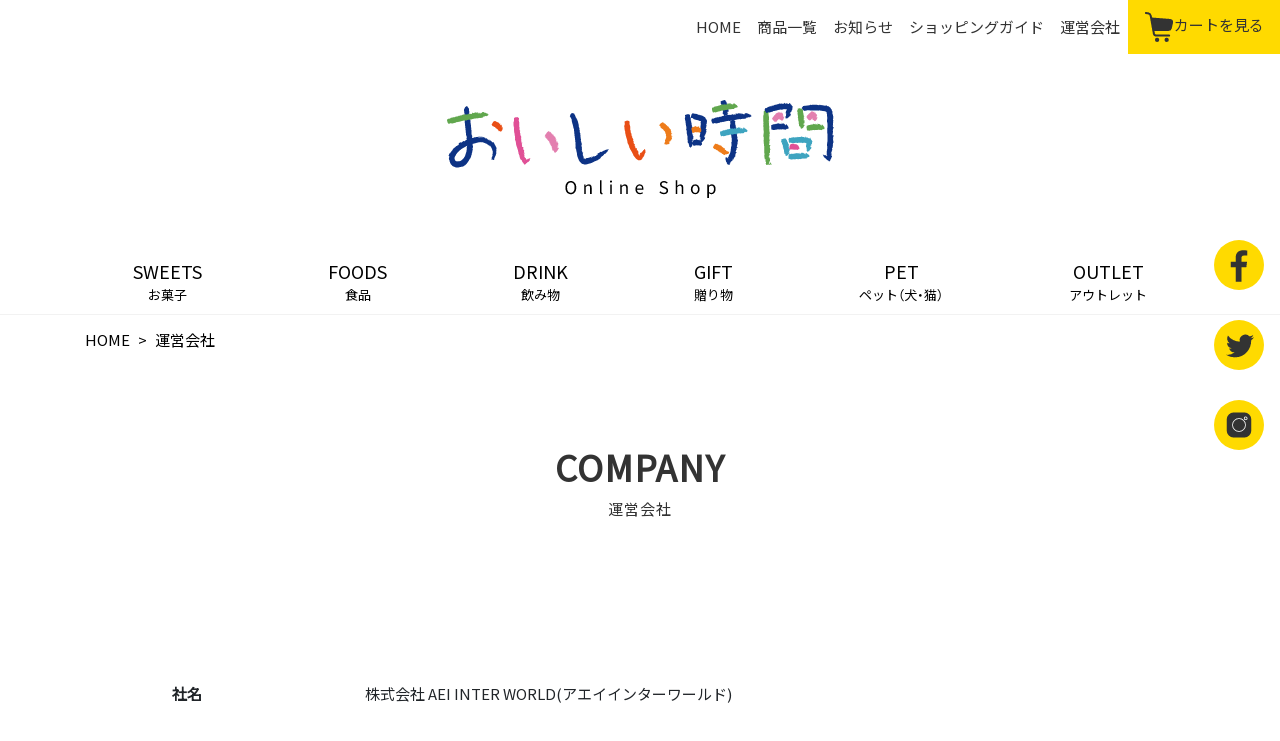

--- FILE ---
content_type: text/html; charset=UTF-8
request_url: https://oishiijikan.net/company/
body_size: 5166
content:
<!DOCTYPE html>
<html lang="ja">
<head>
	<meta charset="utf-8">
	<meta name="viewport" content="width=device-width, initial-scale=1, shrink-to-fit=no">
	<meta http-equiv="X-UA-Compatible" content="IE=edge">
	<meta http-equiv="Pragma" content="no-cache">
	<meta http-equiv="Cache-Control" content="no-cache">


	<meta property="og:type"        content="article">
	<meta property="og:email"       content="">
	<meta property="og:url"         content="https://oishiijikan.net/company/">
	<meta property="og:title"       content="運営会社 | おいしい時間 ～ 北海道の厳選素材をレストランがプロデュース">
	<meta property="og:description" content="社名 株式会社 AEI INTER WORLD(アエイインターワールド) 代表取締役 酒田晶子 所在地 〒060-0003　札幌市中央区北3条西14丁目2-2-2F 電話番号 011-232-1357 URL http://www.aei.ne.jp/ 会社設立 200...">
	<meta property="og:image"       content="">
	<meta property="og:site_name"   content="運営会社 | おいしい時間 ～ 北海道の厳選素材をレストランがプロデュース">
	<meta name="description"        content="社名 株式会社 AEI INTER WORLD(アエイインターワールド) 代表取締役 酒田晶子 所在地 〒060-0003　札幌市中央区北3条西14丁目2-2-2F 電話番号 011-232-1357 URL http://www.aei.ne.jp/ 会社設立 200..." />
	<title>運営会社 | おいしい時間 ～ 北海道の厳選素材をレストランがプロデュース</title>

		<script src="https://code.jquery.com/jquery-3.4.1.min.js" integrity="sha256-CSXorXvZcTkaix6Yvo6HppcZGetbYMGWSFlBw8HfCJo=" crossorigin="anonymous"></script>
		
		<link rel="stylesheet" href="https://stackpath.bootstrapcdn.com/bootstrap/4.3.1/css/bootstrap.min.css" integrity="sha384-ggOyR0iXCbMQv3Xipma34MD+dH/1fQ784/j6cY/iJTQUOhcWr7x9JvoRxT2MZw1T" crossorigin="anonymous">
	<script src="https://cdnjs.cloudflare.com/ajax/libs/popper.js/1.14.7/umd/popper.min.js" integrity="sha384-UO2eT0CpHqdSJQ6hJty5KVphtPhzWj9WO1clHTMGa3JDZwrnQq4sF86dIHNDz0W1" crossorigin="anonymous"></script>
	<script src="https://stackpath.bootstrapcdn.com/bootstrap/4.3.1/js/bootstrap.min.js" integrity="sha384-JjSmVgyd0p3pXB1rRibZUAYoIIy6OrQ6VrjIEaFf/nJGzIxFDsf4x0xIM+B07jRM" crossorigin="anonymous"></script>

		<link href="https://cdnjs.cloudflare.com/ajax/libs/lightbox2/2.10.0/css/lightbox.css" rel="stylesheet">
	<script src="https://cdnjs.cloudflare.com/ajax/libs/lightbox2/2.10.0/js/lightbox.min.js" type="text/javascript"></script>

		<link rel="stylesheet" href="https://cdnjs.cloudflare.com/ajax/libs/Swiper/3.4.1/css/swiper.min.css">
	<script src="https://cdnjs.cloudflare.com/ajax/libs/Swiper/3.4.1/js/swiper.min.js"></script>


		<link rel="stylesheet" href="https://fonts.googleapis.com/css?family=Noto+Sans+JP">
	<link rel="stylesheet" href="https://cdn.jsdelivr.net/npm/yakuhanjp@3.2.0/dist/css/yakuhanjp-noto.min.css">
	<link rel="stylesheet" href="https://cdn.jsdelivr.net/npm/yakuhanjp@3.2.0/dist/css/yakuhanmp.min.css">

		<link rel="stylesheet" href="https://oishiijikan.net/common/css/base.css" />
	<script src="https://oishiijikan.net/common/js/scroll.js"></script>

	<meta name='robots' content='max-image-preview:large' />
<link rel='dns-prefetch' href='//s.w.org' />
		<script type="text/javascript">
			window._wpemojiSettings = {"baseUrl":"https:\/\/s.w.org\/images\/core\/emoji\/13.0.1\/72x72\/","ext":".png","svgUrl":"https:\/\/s.w.org\/images\/core\/emoji\/13.0.1\/svg\/","svgExt":".svg","source":{"concatemoji":"https:\/\/oishiijikan.net\/control-panel\/wp-includes\/js\/wp-emoji-release.min.js?ver=5.7.14"}};
			!function(e,a,t){var n,r,o,i=a.createElement("canvas"),p=i.getContext&&i.getContext("2d");function s(e,t){var a=String.fromCharCode;p.clearRect(0,0,i.width,i.height),p.fillText(a.apply(this,e),0,0);e=i.toDataURL();return p.clearRect(0,0,i.width,i.height),p.fillText(a.apply(this,t),0,0),e===i.toDataURL()}function c(e){var t=a.createElement("script");t.src=e,t.defer=t.type="text/javascript",a.getElementsByTagName("head")[0].appendChild(t)}for(o=Array("flag","emoji"),t.supports={everything:!0,everythingExceptFlag:!0},r=0;r<o.length;r++)t.supports[o[r]]=function(e){if(!p||!p.fillText)return!1;switch(p.textBaseline="top",p.font="600 32px Arial",e){case"flag":return s([127987,65039,8205,9895,65039],[127987,65039,8203,9895,65039])?!1:!s([55356,56826,55356,56819],[55356,56826,8203,55356,56819])&&!s([55356,57332,56128,56423,56128,56418,56128,56421,56128,56430,56128,56423,56128,56447],[55356,57332,8203,56128,56423,8203,56128,56418,8203,56128,56421,8203,56128,56430,8203,56128,56423,8203,56128,56447]);case"emoji":return!s([55357,56424,8205,55356,57212],[55357,56424,8203,55356,57212])}return!1}(o[r]),t.supports.everything=t.supports.everything&&t.supports[o[r]],"flag"!==o[r]&&(t.supports.everythingExceptFlag=t.supports.everythingExceptFlag&&t.supports[o[r]]);t.supports.everythingExceptFlag=t.supports.everythingExceptFlag&&!t.supports.flag,t.DOMReady=!1,t.readyCallback=function(){t.DOMReady=!0},t.supports.everything||(n=function(){t.readyCallback()},a.addEventListener?(a.addEventListener("DOMContentLoaded",n,!1),e.addEventListener("load",n,!1)):(e.attachEvent("onload",n),a.attachEvent("onreadystatechange",function(){"complete"===a.readyState&&t.readyCallback()})),(n=t.source||{}).concatemoji?c(n.concatemoji):n.wpemoji&&n.twemoji&&(c(n.twemoji),c(n.wpemoji)))}(window,document,window._wpemojiSettings);
		</script>
		<style type="text/css">
img.wp-smiley,
img.emoji {
	display: inline !important;
	border: none !important;
	box-shadow: none !important;
	height: 1em !important;
	width: 1em !important;
	margin: 0 .07em !important;
	vertical-align: -0.1em !important;
	background: none !important;
	padding: 0 !important;
}
</style>
	<link rel='stylesheet' id='wp-block-library-css'  href='https://oishiijikan.net/control-panel/wp-includes/css/dist/block-library/style.min.css?ver=5.7.14' type='text/css' media='all' />
<link rel="https://api.w.org/" href="https://oishiijikan.net/wp-json/" /><link rel="alternate" type="application/json" href="https://oishiijikan.net/wp-json/wp/v2/pages/42" /><link rel="EditURI" type="application/rsd+xml" title="RSD" href="https://oishiijikan.net/control-panel/xmlrpc.php?rsd" />
<link rel="wlwmanifest" type="application/wlwmanifest+xml" href="https://oishiijikan.net/control-panel/wp-includes/wlwmanifest.xml" /> 
<meta name="generator" content="WordPress 5.7.14" />
<link rel="canonical" href="https://oishiijikan.net/company/" />
<link rel='shortlink' href='https://oishiijikan.net/?p=42' />
<link rel="alternate" type="application/json+oembed" href="https://oishiijikan.net/wp-json/oembed/1.0/embed?url=https%3A%2F%2Foishiijikan.net%2Fcompany%2F" />
<link rel="alternate" type="text/xml+oembed" href="https://oishiijikan.net/wp-json/oembed/1.0/embed?url=https%3A%2F%2Foishiijikan.net%2Fcompany%2F&#038;format=xml" />

	<script>
	  (function(i,s,o,g,r,a,m){i['GoogleAnalyticsObject']=r;i[r]=i[r]||function(){
	  (i[r].q=i[r].q||[]).push(arguments)},i[r].l=1*new Date();a=s.createElement(o),
	  m=s.getElementsByTagName(o)[0];a.async=1;a.src=g;m.parentNode.insertBefore(a,m)
	  })(window,document,'script','https://www.google-analytics.com/analytics.js','ga');

	  ga('create', 'UA-81813623-1', 'auto');
	  ga('send', 'pageview');

	</script>
</head>
<body class="page-template-default page page-id-42">

<header id="page_top">


	<nav class="navbar navbar-expand-lg ">
		<button class="navbar-toggler" type="button" data-toggle="collapse" data-target="#headerMenu" aria-controls="headerMenu" aria-expanded="false" aria-label="メニューボタン">
			<img src="https://oishiijikan.net/common/images/ico_menu.svg" width="30" height="30" class="img-fluid mx-auto d-block">
		</button>
		<a class="navbar-brand d-lg-none mx-auto" href="https://oishiijikan.net"><img src="https://oishiijikan.net/common/images/logo_header_sp.svg" width="298" class="img-fluid mx-auto d-block" /></a>
		<div class="collapse navbar-collapse flex-md-column" id="headerMenu">

			<ul id="shopMenu" class="navbar-nav w-100 nav-fill order-lg-3">
				<li class="nav-item"><a class="nav-link" href="https://oishiijikan.theshop.jp/categories/2088828">SWEETS<small>お菓子</small></a></li>
				<li class="nav-item"><a class="nav-link" href="https://oishiijikan.theshop.jp/categories/2088830">FOODS<small>食品</small></a></li>
				<li class="nav-item"><a class="nav-link" href="https://oishiijikan.theshop.jp/categories/2088832">DRINK<small>飲み物</small></a></li>
				<li class="nav-item"><a class="nav-link" href="https://oishiijikan.theshop.jp/categories/2088833">GIFT<small>贈り物</small></a></li>
				<li class="nav-item"><a class="nav-link" href="https://oishiijikan.theshop.jp/categories/2088834">PET<small>ペット（犬・猫）</small></a></li>
				<li class="nav-item"><a class="nav-link" href="https://oishiijikan.theshop.jp/categories/2088835">OUTLET<small>アウトレット</small></a></li>
			</ul>

			<div id="mainMenu">
				<ul class="navbar-nav w-100 align-items-lg-center order-lg-1">
					<li class="nav-item"><a class="nav-link" href="https://oishiijikan.net/">HOME</a></li>
					<li class="nav-item"><a class="nav-link" href="https://oishiijikan.theshop.jp//">商品一覧</a></li>
					<li class="nav-item"><a class="nav-link" href="https://oishiijikan.net/news/">お知らせ</a></li>
										<li class="nav-item"><a class="nav-link" href="https://oishiijikan.net/guide/">ショッピングガイド</a></li>
					<li class="nav-item"><a class="nav-link" href="https://oishiijikan.net/company/">運営会社</a></li>
					<li class="nav-item d-none d-lg-block" id="cartBtn"><a class="nav-link" href="https://c.thebase.in/order/cart/oishiijikan-theshop-jp" target="_blank"><img src="https://oishiijikan.net/common/images/ico_cart.svg" width="30" height="30" class="img-fluid mx-auto d-inline-block">カートを見る</a></li>
				</ul>
			</div>

						<a id="logoPc" class="d-none d-lg-block  order-lg-2" href="https://oishiijikan.net"><img src="https://oishiijikan.net/common/images/logo.svg" width="387" height="102" class="img-fluid mx-auto d-block" /></a>
			
		</div>
		<a class="d-lg-none" id="cartBtn" href="https://c.thebase.in/order/cart/oishiijikan-theshop-jp"><img src="https://oishiijikan.net/common/images/ico_cart.svg" width="20" height="20" class="img-fluid mx-auto d-inline-block"></a>
	</nav>
</header>


<div class="container">
	  <ol class="breadcrumb">    <li class="breadcrumb-item home"><a href="https://oishiijikan.net/">HOME</a></li><li class="breadcrumb-item page active">運営会社</li>  </ol></div>




<article class="page company">
	<div class="container">
		<h1>COMPANY<small>運営会社</small></h1>

		<div class="content">
			<table class="table">
<tr>
<th>社名</th>
<td>株式会社 AEI INTER WORLD(アエイインターワールド)</td>
</tr>
<tr>
<th>代表取締役</th>
<td>酒田晶子</td>
</tr>
<tr>
<th>所在地</th>
<td>〒060-0003　札幌市中央区北3条西14丁目2-2-2F</td>
</tr>
<tr>
<th>電話番号</th>
<td>011-232-1357</td>
</tr>
<tr>
<th>URL</th>
<td><a href="http://www.aei.ne.jp/" rel="noopener noreferrer" target="_blank">http://www.aei.ne.jp/</a></td>
</tr>
<tr>
<th>会社設立</th>
<td>2002年2月</td>
</tr>
<tr>
<th>資本金</th>
<td>5,000万円</td>
</tr>
<tr>
<th>事業内容</th>
<td>■レストラン事業部<br />
■フードソリューション事業部：マッチ・フーズ<br />
■IT事業部</td>
</tr>
<tr>
<th>直営店</th>
<td>■イタリアンレストラン “ピッツァローネ”<br />
北海道札幌市中央区南2条西20丁目2-1<br />
TEL：011-633-0848 </p>
<p>■竃　円山　CAFE<br />
北海道札幌市中央区南1条西21丁目1-13<br />
TEL：011-623-5566</p>
<p>■かまど炭火焼　竃　円山　新千歳空港店<br />
北海道千歳市美々新千歳空港国内線ターミナル3F<br />
TEL：0123-46-2221</p>
<p>■北海道キッチン　エスタ店<br />
北海道札幌市中央区北5条西2-1 エスタ B1F<br />
TEL：011-213-2062</p>
<p>■ヘルシーアニマルズ<br />
北海道札幌市中央区宮の森2条11丁目6-23<br />
TEL：011-616-1357</td>
</tr>
</table>
		</div>

	</div>
</article>



<footer>
	<div id="go_to_top">
		<a href="#page_top">PAGE TOP</a>
	</div>
	<div id="link_area">
		<div class="container">
			<div class="row justify-content-between">
				<div class="col-lg-4 col-12">
					<a href="https://oishiijikan.net"><img src="https://oishiijikan.net/common/images/logo.svg" width="276" class="img-fluid mx-auto d-block" /></a>
					<form role="search" method="get" class="form search-form form-inline" action="https://oishiijikan.net">
	<button type="submit" value="Search" class="btn" type="button"><img src="https://oishiijikan.net/common/images/ico_seach.svg" width="30" class="img-fluid mx-auto d-inline-block" /></button>
	<input name="s" type="text" class="form-control" placeholder="Search">
</form>
					<div class="mb-5">
						<h5>営業日について</h5>
						営業日：月曜～金曜　10時～17時<br>
						休業日：土曜・日曜・祝日・年末年始<br>
					</div>
				</div>

				<div class="col-lg-6 col-12">

					<div class="row justify-content-md-center">
						<div class="col-6">

							<h4>CATEGORY</h4>
							<ul class="list-unstyled">
								<li class=""><a class="" href="https://oishiijikan.theshop.jp/categories/2088828">SWEETS<small>お菓子</small></a></li>
								<li class=""><a class="" href="https://oishiijikan.theshop.jp/categories/2088830">FOODS<small>食品</small></a></li>
								<li class=""><a class="" href="https://oishiijikan.theshop.jp/categories/2088832">DRINK<small>飲み物</small></a></li>
								<li class=""><a class="" href="https://oishiijikan.theshop.jp/categories/2088833">GIFT<small>贈り物</small></a></li>
								<li class=""><a class="" href="https://oishiijikan.theshop.jp/categories/2088834">PET<small>ペット（犬・猫）</small></a></li>
								<li class=""><a class="" href="https://oishiijikan.theshop.jp/categories/2088835">OUTLET<small>アウトレット</small></a></li>
							</ul>

						</div>
						<div class="col-6">

							<h4>GUIDE</h4>
							<ul class="list-unstyled">
								<!--li class=""><a class="" href="https://oishiijikan.net/">トップページ</a></li-->
								<!--li class=""><a class="" href="https://oishiijikan.theshop.jp//">商品一覧</a></li-->
								<li class=""><a class="" href="https://oishiijikan.net/news/">お知らせ</a></li>
								<li class=""><a class="" href="https://oishiijikan.net/guide/">ショッピングガイド</a></li>
								<li class=""><a class="" href="https://oishiijikan.net/company/">運営会社</a></li>
								<li class=""><a class="" href="https://thebase.in/inquiry/oishiijikan-theshop-jp">お問い合わせ</a></li>
								<li class=""><a class="" href="https://oishiijikan.theshop.jp/privacy/">プライバシーポリシー</a></li>
								<li class=""><a class="" href="https://oishiijikan.theshop.jp/law/">特定商取引法に基づく表示</a></li>
							</ul>

						</div>
					</div>
				</div>

			</div>
		</div>
	</div>
	<div  id="sns_area">
		<ul class="list-unstyled text-center">
			<li class=""><a class="" target="_blank" href="https://www.facebook.com/hokkaido.kitchen"><img src="https://oishiijikan.net/common/images/ico_fb.svg" width="50" class="img-fluid mx-auto d-inline-block" /></a></li>
			<li class=""><a class="" target="_blank" href="https://twitter.com/hokkaidokitchen"><img src="https://oishiijikan.net/common/images/ico_tw.svg" width="50" class="img-fluid mx-auto d-inline-block" /></a></li>
			<li class=""><a class="" target="_blank" href="https://www.instagram.com/hokkaidokitchen/"><img src="https://oishiijikan.net/common/images/ico_ig.svg" width="50" class="img-fluid mx-auto d-inline-block" /></a></li>
		</ul>
	</div>
	<div id="bnr_area" class="text-center">
		<ul class="list-unstyled">
			<li class=""><a href="http://hokkaidokitchen.jp/" target="_blank"><img src="https://oishiijikan.net/common/images/bnr_hokkaidokitchen.jpg" class="img-fluid mx-auto d-inline-block" /></a></li>
			<li class=""><a href="https://healthyanimals.jp/" target="_blank"><img src="https://oishiijikan.net/common/images/bnr_healthyanimals.jpg" class="img-fluid mx-auto d-inline-block" /></a></li>
		</ul>
	</div>
	<div id="copyright">
		Copyright © 2016 おいしい時間, All rights reserved.
	</div>

</footer>

<script type='text/javascript' src='https://oishiijikan.net/control-panel/wp-includes/js/wp-embed.min.js?ver=5.7.14' id='wp-embed-js'></script>
</body>
</html>

--- FILE ---
content_type: text/css
request_url: https://oishiijikan.net/common/css/base.css
body_size: 3816
content:
@charset "UTF-8";
/*-----------------------------------------------
 * color
 * --------------------------------------------*/
/*-----------------------------------------------
 * break point
 * --------------------------------------------*/
@media (max-width: 991px) {
  .pc_only {
    display: none !important; } }

@media (max-width: 991px) {
  .pc_and_tab {
    display: none !important; } }

@media (min-width: 992px) {
  .tab_only {
    display: none !important; } }
@media (max-width: 991px) {
  .tab_only {
    display: none !important; } }

@media (min-width: 992px) {
  .tab_and_sp {
    display: none !important; } }

@media (min-width: 992px) {
  .sp_only {
    display: none !important; } }

/*-----------------------------------------------
 * font-size(base:16px)
 * --------------------------------------------*/
/*-----------------------------------------------
 * font-family
 * --------------------------------------------*/
/*-----------------------------------------------
 * bootstrap3 class 
 * --------------------------------------------*/
.img-responsive {
  margin-left: auto;
  margin-right: auto;
  display: block;
  height: auto;
  max-width: 100%; }

.img-responsive-inline {
  display: inline-block;
  height: auto;
  max-width: 100%; }

ul.list-inline li {
  display: inline-block; }
  ul.list-inline li:not(:last-child) {
    margin-right: .5rem; }

/*****************************************************************************************
 * common
 ****************************************************************************************/
html,
body {
  height: 100%; }

body {
  color: #333333;
  line-height: 180%;
  font-size: 0.9375rem;
  font-family: YakuHanJP_Noto, "Noto Sans JP", "Hiragino Sans", "Hiragino Kaku Gothic ProN", Meiryo, sans-serif;
  font-weight: 500; }

strong,
b,
h1,
h2,
h3,
h4 {
  font-family: YakuHanJP_Noto, "Noto Sans JP", "Hiragino Sans", "Hiragino Kaku Gothic ProN", Meiryo, sans-serif;
  font-weight: 700;
  letter-spacing: .025em; }

a {
  color: #000; }
  a:hover {
    color: #333333; }
  a.btn, a.badge {
    text-decoration: none !important; }

small,
p.small {
  line-height: normal; }

.text-muted {
  color: #707070; }

iframe {
  width: 100%;
  max-width: 100%; }

figure {
  display: table;
  margin-left: auto;
  margin-right: auto; }
  figure figcaption {
    display: table-caption;
    caption-side: bottom; }

.table td,
.table th {
  border-top: 0;
  border-bottom: 1px solid #707070;
  padding-top: 30px;
  padding-bottom: 30px; }

/*------------------------------------------
 * wrap
 *----------------------------------------*/
article section {
  margin-top: 60px;
  margin-bottom: 60px; }
  @media (min-width: 992px) {
    article section {
      margin-top: 150px;
      margin-bottom: 150px; } }
  article section:first-child {
    margin-top: 0; }
  article section.accent_bg {
    padding-top: 85px;
    padding-bottom: 45px;
    background-color: #F2F2F2; }
article a {
  color: #333333;
  text-decoration: underline; }
  article a:hover {
    color: #000; }

/*------------------------------------------
 * head
 *----------------------------------------*/
article.home h2,
article:not(.home) h1,
article:not(.home) .page_title {
  font-size: 1.25rem;
  text-align: center;
  margin-top: 42px;
  margin-bottom: 50px; }
  article.home h2 small,
  article:not(.home) h1 small,
  article:not(.home) .page_title small {
    font-family: YakuHanJP_Noto, "Noto Sans JP", "Hiragino Sans", "Hiragino Kaku Gothic ProN", Meiryo, sans-serif;
    font-weight: 500;
    font-size: 0.625rem;
    display: block;
    margin-top: 5px; }
  @media (min-width: 992px) {
    article.home h2,
    article:not(.home) h1,
    article:not(.home) .page_title {
      font-size: 2.19rem;
      margin-top: 80px;
      margin-bottom: 130px; }
      article.home h2 small,
      article:not(.home) h1 small,
      article:not(.home) .page_title small {
        margin-top: 10px;
        font-size: 0.9375rem; } }

h2 {
  font-size: 1.5rem;
  margin-botom: 30px; }
  @media (min-width: 992px) {
    h2 {
      font-size: 1.875rem; } }

h3 {
  font-size: 1.25rem;
  margin-botom: 30px; }

h4 {
  font-size: 0.9375rem;
  line-height: 180%; }

/*------------------------------------------
 * 検索
 *----------------------------------------*/
form.search-form {
  border: solid 1px #333333;
  border-radius: 20px;
  background: white; }
  form.search-form input[name="s"] {
    border: none;
    border-top-right-radius: 20px;
    border-bottom-right-radius: 20px;
    max-width: 100%;
    width: calc(100% - 30px - 12px - 1px);
    margin-left: auto;
    margin-bottom: 0; }
    form.search-form input[name="s"]::placeholder {
      color: #ccc; }
  form.search-form button {
    border: none;
    border-top-left-radius: 20px;
    border-bottom-left-radius: 20px;
    padding-right: 0;
    padding-top: 0;
    padding-bottom: 0; }

/*-----------------------------------------------
 * swiper
 * --------------------------------------------*/
.swiper-container {
  text-align: center; }
  .swiper-container .swiper-slide img {
    max-width: 100%;
    height: auto; }

.swiper-pagination-bullet-active {
  background: #fff !important; }

.swiper-button-prev,
.swiper-container-rtl .swiper-button-next {
  background-image: url("data:image/svg+xml;charset=utf-8,%3Csvg%20xmlns%3D'http%3A%2F%2Fwww.w3.org%2F2000%2Fsvg'%20viewBox%3D'0%200%2027%2044'%3E%3Cpath%20d%3D'M0%2C22L22%2C0l2.1%2C2.1L4.2%2C22l19.9%2C19.9L22%2C44L0%2C22L0%2C22L0%2C22z'%20fill%3D'%23ffffff'%2F%3E%3C%2Fsvg%3E"); }

.swiper-button-next,
.swiper-container-rtl .swiper-button-prev {
  background-image: url("data:image/svg+xml;charset=utf-8,%3Csvg%20xmlns%3D'http%3A%2F%2Fwww.w3.org%2F2000%2Fsvg'%20viewBox%3D'0%200%2027%2044'%3E%3Cpath%20d%3D'M27%2C22L27%2C22L5%2C44l-2.1-2.1L22.8%2C22L2.9%2C2.1L5%2C0L27%2C22L27%2C22z'%20fill%3D'%23ffffff'%2F%3E%3C%2Fsvg%3E"); }

.swiper-slide-next,
.swiper-slide-prev {
  opacity: 0.5; }

/*****************************************************************************************
 * header
 ****************************************************************************************/
header {
  background-color: #fff; }
  @media (min-width: 992px) {
    header {
      border-bottom: 1px solid #F2F2F2; } }
  header nav {
    padding: 0 !important;
    background-color: white;
    padding-left: 0 !important;
    padding-right: 0 !important; }
    header nav .navbar-toggler {
      margin-left: 0.5rem;
      margin-bottom: 0.25rem;
      z-index: 1000; }
    header nav .navbar-brand {
      position: absolute;
      top: 0;
      left: 0;
      right: 0;
      z-index: 998; }
    header nav .navbar-nav {
      font-size: 0.9375rem;
      max-width: 1140px;
      margin-left: auto;
      margin-right: auto; }
      header nav .navbar-nav a.nav-link:hover, header nav .navbar-nav a.nav-link:active, header nav .navbar-nav a.nav-link:focus, header nav .navbar-nav a.nav-link.active {
        background: #FFDA00 !important; }
    header nav #mainMenu {
      margin-left: auto; }
      header nav #mainMenu .nav-item a.nav-link {
        color: #333333 !important;
        text-decoration: none;
        @noto-sans-bold;
        text-align: center; }
        header nav #mainMenu .nav-item a.nav-link:hover, header nav #mainMenu .nav-item a.nav-link:active, header nav #mainMenu .nav-item a.nav-link:focus, header nav #mainMenu .nav-item a.nav-link.active {
          text-shadow: none;
          background: #FFDA00 !important;
          border-radius: 2rem; }
      @media (max-width: 991px) {
        header nav #mainMenu {
          margin-top: 1rem;
          margin-bottom: 1rem; } }
    @media (max-width: 991px) {
      header nav #shopMenu .nav-item {
        z-index: 1001;
        text-align: left;
        margin-left: -1rem;
        marginright: -1rem;
        border-bottom: 1px solid #707070; }
        header nav #shopMenu .nav-item a.nav-link {
          padding: 0.5rem 1.5rem; }
          header nav #shopMenu .nav-item a.nav-link small {
            margin-left: 1rem; } }
    @media (min-width: 992px) {
      header nav #shopMenu .nav-item {
        font-size: 1.125rem; }
        header nav #shopMenu .nav-item small {
          display: block;
          font-size: 0.8125rem;
          @noto-sans-normal; }
        header nav #shopMenu .nav-item a.nav-link {
          border-bottom: 2px solid white; }
          header nav #shopMenu .nav-item a.nav-link:hover, header nav #shopMenu .nav-item a.nav-link:active, header nav #shopMenu .nav-item a.nav-link:focus, header nav #shopMenu .nav-item a.nav-link.active {
            borer-radius: 0;
            color: #E3360D !important;
            border-bottom: 2px solid #E3360D;
            background: none !important; } }
    header nav #cartBtn {
      background: #FFDA00;
      padding: .25rem .5rem;
      z-index: 999; }
      @media (max-width: 991px) {
        header nav #cartBtn {
          border-radius: .25rem;
          position: absolute;
          right: 0.5rem;
          top: 0.25rem; } }
    header nav #logoPc {
      margin-bottom: 50px;
      margin-top: 44px; }
    @media (min-width: 992px) {
      header nav.index-menu #mainMenu {
        width: 100%;
        max-height: 100vh;
        min-height: 500px;
        height: calc(100vh - 64px);
        background-position: center center;
        background-size: cover;
        background-repeat: no-repeat;
        margin-left: auto; }
        header nav.index-menu #mainMenu .nav-link {
          padding-top: 0.25rem;
          padding-bottom: 0.25rem;
          text-shadow: 1px 1px 8px #fff, -1px 1px 8px #fff, 1px -1px 8px #fff, -1px -1px 8px #fff; }
        header nav.index-menu #mainMenu #cartBtn {
          position: absolute;
          right: 0;
          top: 0; }
          header nav.index-menu #mainMenu #cartBtn .nav-link {
            text-shadow: none; }
      header nav.index-menu #shopMenu .nav-item a.nav-link:hover, header nav.index-menu #shopMenu .nav-item a.nav-link:active, header nav.index-menu #shopMenu .nav-item a.nav-link:focus, header nav.index-menu #shopMenu .nav-item a.nav-link.active {
        border-bottom: 2px solid white; } }
    @media (max-width: 991px) {
      header nav.index-menu::after {
        content: '';
        background-position: center center;
        background-size: cover;
        background-repeat: no-repeat;
        display: block;
        width: 100%;
        height: 300px; } }
    @media (min-width: 992px) {
      header nav.index-menu #mainMenu .nav-link {
        padding-left: 1.5rem;
        padding-right: 1.5rem;
        white-space: nowrap; } }

.breadcrumb {
  background: none;
  border: none;
  color: #000;
  padding-left: 0;
  padding-right: 0; }
  .breadcrumb .breadcrumb-item.active {
    color: #000; }
  .breadcrumb .breadcrumb-item + .breadcrumb-item::before {
    content: '>';
    color: #000; }
  @media (max-width: 991px) {
    .breadcrumb {
      display: none; } }

/*****************************************************************************************
 * footer
 ****************************************************************************************/
footer {
  margin-top: 100px; }
  @media (min-width: 992px) {
    footer {
      margin-top: 180px; } }
  footer #go_to_top {
    border-bottom: 20px solid #FFDA00;
    text-align: center; }
    footer #go_to_top a {
      font-size: 0.75rem;
      font-family: YakuHanJP_Noto, "Noto Sans JP", "Hiragino Sans", "Hiragino Kaku Gothic ProN", Meiryo, sans-serif;
      font-weight: 700;
      letter-spacing: .025em;
      letter-spacing: 1.2px;
      display: inline-block;
      background: #FFDA00;
      border-top-left-radius: 60px;
      border-top-right-radius: 60px;
      padding-bottom: 0px;
      padding-top: 20px;
      padding-right: 12px;
      padding-left: 12px; }
  footer #link_area {
    margin-top: 80p;
    background-color: #F2F2F2;
    padding-top: 74px;
    padding-bottom: 34px; }
    @media (min-width: 992px) {
      footer #link_area {
        padding-bottom: 74px; } }
    footer #link_area .search-form {
      margin-top: 40px;
      margin-bottom: 20px; }
    footer #link_area h4 {
      font-size: 1.25rem;
      margin-bottom: 30px; }
    footer #link_area ul li {
      font-size: 0.9375rem; }
      footer #link_area ul li small {
        margin-left: 2px;
        font-size: 0.9375rem; }
        footer #link_area ul li small:before {
          content: '（'; }
        footer #link_area ul li small:after {
          content: '）'; }
  footer #sns_area ul {
    margin-top: 0;
    margin-bottom: 0; }
  @media (max-width: 991px) {
    footer #sns_area {
      background-color: #F2F2F2;
      padding-bottom: 30px; }
      footer #sns_area li {
        display: inline-block; }
        footer #sns_area li:not(:last-child) {
          margin-right: 15px; } }
  @media (min-width: 992px) {
    footer #sns_area ul {
      z-index: 99;
      position: fixed;
      right: 1rem;
      top: 50%;
      transform: translateY(-50%);
      -webkit-transform: translateY(-50%); }
      footer #sns_area ul li {
        margin-bottom: 30px; } }
  footer #bnr_area {
    padding-top: 30px;
    padding-bottom: 30px; }
    @media (max-width: 991px) {
      footer #bnr_area ul li {
        margin-bottom: 15px; } }
    @media (min-width: 992px) {
      footer #bnr_area ul li {
        display: inline-block; }
        footer #bnr_area ul li:not(:last-child) {
          margin-right: 15px; } }
  footer #copyright {
    background-color: #F2F2F2;
    font-size: 0.8125rem;
    text-align: center;
    padding-top: 2.25rem;
    padding-bottom: 1.25rem; }

/*****************************************************************************************
 * parts
 ****************************************************************************************/
.item_list_thumb a {
  text-decoration: none; }
  .item_list_thumb a:hover h4 {
    text-decoration: underline; }
  .item_list_thumb a:hover .thumb {
    overflow: hidden; }
    .item_list_thumb a:hover .thumb img {
      transform: scale(1.1);
      transition-duration: 0.3s;
      opacity: 0.6; }
.item_list_thumb h4 {
  color: #000;
  font-family: YakuHanJP_Noto, "Noto Sans JP", "Hiragino Sans", "Hiragino Kaku Gothic ProN", Meiryo, sans-serif;
  font-weight: 700;
  letter-spacing: .025em; }
.item_list_thumb .thumb {
  margin-bottom: 25px; }
.item_list_thumb .price {
  font-family: YakuHanJP_Noto, "Noto Sans JP", "Hiragino Sans", "Hiragino Kaku Gothic ProN", Meiryo, sans-serif;
  font-weight: 400;
  letter-spacing: .025em;
  font-size: 0.8125rem; }

form input[name="submitBack"] {
  background: #ccc; }

.post_list_text .row {
  margin-bottom: 1.5rem;
  padding-bottom: 1rem;
  border-bottom: 1px solid #333333; }
  .post_list_text .row a {
    text-decoration: none; }
    .post_list_text .row a:hover {
      text-decoration: underline; }
  .post_list_text .row .li_date,
  .post_list_text .row .li_cat,
  .post_list_text .row .li_title {
    padding: 5px 0.5rem 2px 0.5rem;
    line-height: 100%; }
  .post_list_text .row .li_cat {
    text-align: center;
    background: #f0f0f0;
    padding: 5px 25px 5px 25px; }
    .post_list_text .row .li_cat a:hover {
      text-decoration: none; }

.gray_box {
  background: #F2F2F2;
  padding: 20px;
  margin-bottom: 50px; }
  @media (min-width: 992px) {
    .gray_box {
      padding-left: 45px;
      padding-right: 45px; } }

/*****************************************************************************************
 * home
 ****************************************************************************************/
body.home section:first-child {
  padding-top: 60px; }
@media (min-width: 992px) {
  body.home h2 {
    margin-bottom: 80px; } }
body.home .post_list_text .row {
  border-bottom: none;
  margin-bottom: 1rem; }
  body.home .post_list_text .row .li_cat {
    background: white; }
body.home #ranking .item_list_thumb .row div[class^="col-"] .thumb {
  position: relative;
  overflow: hidden; }
  body.home #ranking .item_list_thumb .row div[class^="col-"] .thumb span {
    width: 100%;
    transform: rotate(-45deg);
    transform-origin: top center;
    position: absolute;
    top: 1rem;
    left: calc(-100% / 2 + 1rem);
    padding: 0.5rem calc(-100% / 2 - 1rem * 1.414);
    box-sizing: border-box;
    text-align: center;
    background: #FFDA00;
    font-size: 1.125rem;
    font-family: YakuHanJP_Noto, "Noto Sans JP", "Hiragino Sans", "Hiragino Kaku Gothic ProN", Meiryo, sans-serif;
    font-weight: 700;
    letter-spacing: .025em; }
body.home #ranking .item_list_thumb .row div[class^="col-"]:first-child .thumb span {
  color: white;
  background-color: #E3360D; }

/*****************************************************************************************
 * page / archive /single
 ****************************************************************************************/
article .content {
  margin-bottom: 100px;
  line-height: 190%; }
  article .content a {
    color: #000; }
    article .content a:hover {
      text-decoration: underline; }
  article .content div[class*="col-"] {
    margin-bottom: 30px; }
  article .content h2:not(:first-child) {
    margin-top: 3rem;
    margin-bottom: 1rem; }
  article .content h3,
  article .content h4 {
    margin-top: 1.5rem;
    margin-bottom: 0.5rem; }

/*------------------------------------------
 * archive / single
 *----------------------------------------*/
article.archive #side_column,
article.single #side_column {
  background-color: #F2F2F2;
  padding: 25px 30px; }
  article.archive #side_column a:not(.btn),
  article.single #side_column a:not(.btn) {
    font-family: "游ゴシック体", YuGothic, "游ゴシック", "Yu Gothic", "メイリオ", sans-serif;
    font-weight: 700;
    text-decoration: none; }
    article.archive #side_column a:not(.btn):hover,
    article.single #side_column a:not(.btn):hover {
      text-decoration: underline; }

article.single h1 {
  text-align: left;
  margin-top: 0;
  margin-bottom: 80px; }
article.single .post_list_text {
  padding-left: 0;
  padding-right: 0;
  margin-top: 90px;
  margin-bottom: 50px; }
  article.single .post_list_text .row {
    border-bottom: none; }
    article.single .post_list_text .row .li_date {
      padding-left: 0; }

#post_page_link {
  margin-top: 80px; }
  #post_page_link .btn {
    border-radius: 30px;
    border-color: #707070;
    color: #333333; }

.pagination {
  margin-top: 100px;
  margin-left: auto;
  justify-content: flex-end; }
  .pagination a {
    text-decoration: none !important; }
  .pagination .page-item {
    margin-right: 4px; }
    .pagination .page-item .page-link {
      border-radius: 30px;
      color: #333333;
      background-color: white;
      border-color: #333333;
      margin-left: .25rem; }
    .pagination .page-item.active .page-link {
      color: white;
      background-color: #333333; }

/*------------------------------------------
 * page
 *----------------------------------------*/
article.page {
  max-width: 990px;
  margin-left: auto;
  margin-right: auto; }
  article.page.page-width .content > section:first-child {
    padding-top: 0; }
  article.page.page-fullwidth .content {
    margin-bottom: 0; }
    article.page.page-fullwidth .content > section:first-child {
      padding-top: 0; }
  article.page h2 {
    @yu-go-bold;
    font-size: 1.625rem; }
    article.page h2.text-center {
      display: flex;
      align-items: center;
      justify-content: center;
      margin-bottom: 80px;
      margin-top: 100px; }
      article.page h2.text-center:before, article.page h2.text-center:after {
        border-top: 1px solid;
        content: "";
        flex-grow: 1;
        max-width: 2rem; }
      article.page h2.text-center:before {
        margin-right: 1rem; }
      article.page h2.text-center:after {
        margin-left: 1rem; }
  article.page h3 {
    margin-top: 1.5rem; }

/*****************************************************************************************
 ****************************************************************************************/


--- FILE ---
content_type: image/svg+xml
request_url: https://oishiijikan.net/common/images/ico_cart.svg
body_size: 446
content:
<svg id="レイヤー_1" data-name="レイヤー 1" xmlns="http://www.w3.org/2000/svg" width="20" height="20" viewBox="0 0 20 20"><defs><style>.cls-1{fill:#333;}</style></defs><title>アートボード 1</title><path class="cls-1" d="M19.02334,5.4778a2.0303,2.0303,0,0,0-1.476-.82336L5.37489,3.69038,5.1536,2.43671A2.69889,2.69889,0,0,0,2.89064.23547l-.22117-.033L1.35353.00723A.6711.6711,0,0,0,1.1567,1.33492V1.33461l1.53738.22789.00035.001A1.356,1.356,0,0,1,3.83236,2.66992L5.91587,14.47857A2.319,2.319,0,0,0,8.1995,16.39481h8.56217a.67094.67094,0,0,0,0-1.34187H8.19946a.97758.97758,0,0,1-.96258-.8075l-.29144-1.6523H16.49a2.02829,2.02829,0,0,0,1.97679-1.57273L19.364,7.1328A2.02776,2.02776,0,0,0,19.02334,5.4778Z"/><path class="cls-1" d="M8.71141,17.11411a1.44295,1.44295,0,1,0,1.44312,1.44328A1.44324,1.44324,0,0,0,8.71141,17.11411Z"/><path class="cls-1" d="M15.122,17.11411a1.44295,1.44295,0,1,0,1.44312,1.44328A1.44313,1.44313,0,0,0,15.122,17.11411Z"/></svg>

--- FILE ---
content_type: image/svg+xml
request_url: https://oishiijikan.net/common/images/ico_ig.svg
body_size: 372
content:
<svg id="レイヤー_1" data-name="レイヤー 1" xmlns="http://www.w3.org/2000/svg" width="50" height="50" viewBox="0 0 50 50"><defs><style>.cls-1{fill:#ffda00;}.cls-2{fill:#333;}.cls-3{fill:#fff;}</style></defs><title>アートボード 1</title><circle class="cls-1" cx="25" cy="25" r="25"/><rect class="cls-2" x="12.67071" y="12.45011" width="24.65858" height="25.09979" rx="7.09339"/><path class="cls-3" d="M25.011,31.85533a6.86876,6.86876,0,1,1,6.868-6.86876A6.87657,6.87657,0,0,1,25.011,31.85533Zm0-12.92785a6.05909,6.05909,0,1,0,6.05829,6.05909A6.06635,6.06635,0,0,0,25.011,18.92748Z"/><path class="cls-3" d="M31.66307,20.18706a1.853,1.853,0,1,1,1.85339-1.85339A1.8553,1.8553,0,0,1,31.66307,20.18706Zm0-2.89632a1.04332,1.04332,0,1,0,1.04372,1.04293A1.04441,1.04441,0,0,0,31.66307,17.29074Z"/></svg>

--- FILE ---
content_type: image/svg+xml
request_url: https://oishiijikan.net/common/images/ico_seach.svg
body_size: 266
content:
<svg id="レイヤー_1" data-name="レイヤー 1" xmlns="http://www.w3.org/2000/svg" width="20" height="20" viewBox="0 0 20 20"><defs><style>.cls-1{fill:#333;}</style></defs><title>アートボード 1</title><path class="cls-1" d="M17.57027,2.42975A8.28913,8.28913,0,0,0,4.60366,12.56623L.587,16.58285a2.00142,2.00142,0,0,0,2.83012,2.83076l4.01725-4.01725A8.29044,8.29044,0,0,0,17.57027,2.42975Zm-2.265,9.46634a5.09156,5.09156,0,1,1,1.49231-3.6016A5.07057,5.07057,0,0,1,15.30528,11.89609Z"/></svg>

--- FILE ---
content_type: image/svg+xml
request_url: https://oishiijikan.net/common/images/logo.svg
body_size: 91131
content:
<svg id="レイヤー_1" data-name="レイヤー 1" preserveAspectRatio="none" xmlns="http://www.w3.org/2000/svg" width="387" height="102" viewBox="0 0 387 102"><defs><style>.cls-1{fill:#0d3385;}.cls-2{fill:#e94f16;}.cls-3{fill:#e05096;}.cls-4{fill:#e37faf;}.cls-5{fill:#ee7c1a;}.cls-6{fill:#61a74e;}.cls-7{fill:#3ea4c0;}</style></defs><title>アートボード 1</title><path class="cls-1" d="M25.67681,50.60668c.01882-.06549-.00356-.10037,0,0Z"/><path class="cls-1" d="M11.67843,45.33667l.04194-.02962a1.62675,1.62675,0,0,1-.01268-.21559Z"/><path class="cls-1" d="M19.17591,41.97786l.05284-.00027C19.20777,41.938,19.19958,41.89325,19.17591,41.97786Z"/><path class="cls-1" d="M2.41821,62.94675a.26025.26025,0,0,0,.08191.15812A.70693.70693,0,0,1,2.41821,62.94675Z"/><path class="cls-1" d="M24.63517,36.16193l.00953.03275a.82411.82411,0,0,1,.03722-.08615Z"/><path class="cls-1" d="M24.77548,36.304c-.03918.17356-.10885-.037-.13078-.10934a.75707.75707,0,0,0-.01137.56644C24.74744,36.74952,24.698,36.39506,24.77548,36.304Z"/><path class="cls-1" d="M22.02252,10.79692l.053.07216A.276.276,0,0,0,22.02252,10.79692Z"/><path class="cls-1" d="M7.72156,60.95837c.015.02025.02532.04425.04086.06228A.07169.07169,0,0,0,7.72156,60.95837Z"/><path class="cls-1" d="M22.27141,14.81548l.18492.02754A.32924.32924,0,0,0,22.27141,14.81548Z"/><path class="cls-1" d="M11.70769,45.09146l.01323-.09358A.34034.34034,0,0,0,11.70769,45.09146Z"/><path class="cls-1" d="M26.14016,39.58094a.32669.32669,0,0,0,.07832.12084l.0207-.0048Z"/><path class="cls-1" d="M47.14036,60.6463a.273.273,0,0,0,.07268.01146l-.06076-.17936A.33123.33123,0,0,0,47.14036,60.6463Z"/><path class="cls-1" d="M36.76846,39.169c.01254-.01934.04117-.03451.04629-.05693a4.46845,4.46845,0,0,0-1.30463-.21139l-.05329.22076C35.89144,39.13041,36.32958,39.1252,36.76846,39.169Z"/><path class="cls-1" d="M42.92223,48.30692a8.09959,8.09959,0,0,0-.19506-.908,7.4346,7.4346,0,0,1,1.8361,2.6247c.36381.838.63628,1.63622,1.03192,2.72335l-.11753-.10567c-.0305.17456.24022.25124.3908.79716a4.62309,4.62309,0,0,1-.64022,3.32757l-.04427-.00721c-.01495.12248.07276.13887-.08847.36027.12186-.18516.26392-.37195.37592-.56889a3.33017,3.33017,0,0,1,.11356,1.27456.25981.25981,0,0,1-.244.09964,10.90819,10.90819,0,0,1-.31331,1.20933c-.13791.08334-.263.1694-.40662.24264-.01976.38689.64364.52486-.14948,1.27582.27541-.06867.27321.07428.22811.2386-.05412.15708-.14825.33173-.02175.33255-.07319.01843-.20335.0803-.31459.123l-.06553.12958,3.71619-.198a8.62259,8.62259,0,0,0-1.78788-1.56973s.51249,1.21974.90173,2.3042l-1.87081.09969c.46-.33925.89462-.66844,1.147-.83317-.57475.83865-.08178.265.14051.15069l-.06157-.10947c.38216-.49134.59914-.39573.8058-.64928a.27376.27376,0,0,0-.07567-.01309l.01626.05114a.07194.07194,0,0,1-.08894-.0626c-.05556-.01621-.08507-.06051-.00055-.20848l.01247.04058a5.74621,5.74621,0,0,1,.34949-.83729l.21274.07029c-.12378-.29309.269-.9748.65819-1.73378a8.07875,8.07875,0,0,0,.77018-1.92347c.33558-.65209-.00913-1.49047.06889-2.31951-.07465-1.32945.26721-.70137.34782-1.407-.01559-.87335-.22583.21727-.30222-.1198a10.511,10.511,0,0,0,.08809-1.0687c.17012.57939.224.23317.28113.10268-.07777-.449-.14917-1.04333-.26087-1.55225-.13959-.49863-.29993-.91166-.56967-.94667a11.57516,11.57516,0,0,0-.4415-1.78392c.018.20092.12508.55045.04673.59547-.06815-.53482-.15658-.1848-.09782.014a19.80863,19.80863,0,0,1-1.00164-2.06764c-.41521-.83756-.91528-1.55433-1.1502-1.43974l.065-.06146c-.38546.125-.45106.56508-.94971.33943l-.13179-.35216-.4785-.23946c-.18222-.311.00941-.27543.03973-.30845-.73414-.43712-1.55581-1.28823-2.42737-1.85449A13.57108,13.57108,0,0,1,42.62949,42.99c-.50818-.676-1.67281-1.77513-1.96542-1.55469l-.33162-.50638c-1.3895-1.22749-1.21678-.1612-1.80046-.54266a8.79657,8.79657,0,0,0-.75634-.5644,8.46911,8.46911,0,0,1,.84919.21845c-.76634-.39862-1.108-.57635-1.80086-.9368l-.00923.00852c.04673.02242.07561.04443.07886.067l-.12515-.01006a1.70645,1.70645,0,0,1-1.21646.16,17.74741,17.74741,0,0,1-2.93664-.14245l-.306.40162c-.34632-.04874-.68775-.06677-1.0367-.10033l-.04191-.29368a23.3635,23.3635,0,0,1,4.27936-.29346l.03323-.13406c-.80811-.04679-1.71686.07586-2.23353.08524-.25452-.05431-.93272-.30727-.47109-.5456l-.46781.33258c-1.31139.14752-1.94885.28023-2.60463.37376-.64141.08343-1.31059.17053-2.6513.345l.26012.08235c-.4827.22116-.94909.45071-1.15663.26188a17.71294,17.71294,0,0,1-4.12793.75169l-.08405.40479c-.30934.09547-.955-.228-.92842.28638l-.59252.39836c-.42521.13583-.602.42644-1.149.43577l-.00007-.00019-.00293.00028-.10477-.00127a.09818.09818,0,0,0,.0164.02468c-.99584.24984.13119.27992-1.015.55765-.44358-.07709-.19817.5678-.74255.7348l-.73052-.21352c-1.06128.19753-1.00368.71885-2.32961,1.43231-.71752.20142-1.248.01119-1.008-.56231-.3581.73588-.12267.40352-.77525,1.06081-.21621-.08941-.1565-.173-.07384-.42263-.80114.23457-.33652.396-.85007.71767.04494.39691.19066.98.044,1.10448l.25229-.03338a4.22269,4.22269,0,0,1-1.60882,1.25014l-.08574-.16011-.561.55049L9.58,47.86929c-.28387.24214-.5486.51286-.82062.77017l.15745-.05245a7.64329,7.64329,0,0,1-1.21785,1.07726l-.07443-.10445C6.33466,50.2635,5.87315,51.4731,4.90989,52.878l-.07617-.33481c-.55809.33105.22763.36189-.27461.86556l-.28573-.1458c.01082.75481-.50943.64212-.87162.9652l.46536.021c-.15845.22864-.3205.45538-.469.69738-.52671.78244-.726.31438-.86759.08193.00877.25183.01566.49506.03847.74526l-.39151-.013c.22828.61558-.25565.44156-.28521,1.36885-.15485.03487-.17-.20667-.31092.07437A13.06071,13.06071,0,0,0,1.80644,58.774c-.0421-.31991-.05833-.61223-.07823-.92557l.507.21288c.23717.9281-.236,1.22346-.11586,1.88827l-.13969-.46108a5.083,5.083,0,0,1-.17855,1.77522c.08024-.20545.20972-.50135.31284-.07455.07064.31311-.16646.19336-.18333.50792.35856.03075.6735.72388.71876,1.43457a.19039.19039,0,0,1-.14924-.02676.77312.77312,0,0,1,.25171.53758l-.43738-.04185c.18373.15685.38355.30315.57978.44134.053.42843.60537.82443.34028.90523l-.18089-.17334A8.36482,8.36482,0,0,0,5.0361,67.41715l-.16746.27642c.26958-.04823.62465.26542.96746.52364.34844.23729.66573.42286.73839.15069a2.83007,2.83007,0,0,0,1.31729.62061c.48.13289.83852.22166.5896.48812a6.25991,6.25991,0,0,0,2.79359-.0221c.8381-.16867,1.66531-.37621,2.82486-.59778a3.51357,3.51357,0,0,0,2.0603-.45837,14.88713,14.88713,0,0,0,2.15254-1.34308,15.81607,15.81607,0,0,0,2.4557-2.76285,22.45285,22.45285,0,0,0,1.82125-3.08954,4.5432,4.5432,0,0,0,1.41154-2.444,13.68816,13.68816,0,0,1,.887-2.73807c-.04792-.17442-.109-.34952-.16486-.52186a4.19172,4.19172,0,0,0,.59562-1.93856,9.49694,9.49694,0,0,1,.47886-2.283,4.39477,4.39477,0,0,1-.121-.67066.27273.27273,0,0,1-.26916.18493c.16992-.42145.055-1.2991.41793-1.21829l.03223.11178c.37112.07831-.11176-1.31658.20225-1.78347l-.3975.25614.07228-.80491.07462.216a14.1357,14.1357,0,0,1-.38768-4.1851A9.94489,9.94489,0,0,0,24.921,39.4856c.46683.37149-.28071-.58972.18547-.67143.52078-.83118-.25787-1.42941-.47309-2.053a.11851.11851,0,0,1-.09032-.03642l-.04461-1.11992c.6544.61214-.56529-.75821-.00459-.19245.18145-2.94715-.61423-6.6996-.71364-10.08333l-.1395.16138A9.92777,9.92777,0,0,1,23.49682,22.92c.185-.67-.516-1.38135-.563-1.63037-.32733-.686.13743-1.37891.13812-1.07178-.14154-.75246-.74881-1.41691-.61112-2.491.47117-.40546-.75411-2.82838-.18939-2.91136l-.04886-.00716c.27768-1.38493-.51736-2.59575-.28683-4.08106a.38155.38155,0,0,1,.0868.06966L20.03309,7.99649,18.214,9.00979l-1.30731,2.70165.96169,6.914-.10062,5.5968L19.191,37.69194l.51477.92452c-.50576,2.72743.67382,5.99022.141,8.67919l.36966.05426c.01553.75486-.20946.70146-.27969.88381a22.21235,22.21235,0,0,1-1.86852,9.66989,11.91844,11.91844,0,0,1-2.64215,3.624,8.95276,8.95276,0,0,1-1.67732,1.20367,5.925,5.925,0,0,1-1.713.616,6.17028,6.17028,0,0,0-1.055.03288,1.0796,1.0796,0,0,1-.81757-.18358,1.643,1.643,0,0,1-1.45728-.2049,2.64143,2.64143,0,0,1-.91505-1.45627l.05481.033a4.12755,4.12755,0,0,1-.22295-.58216.0844.0844,0,0,1,.09892-.028,1.66467,1.66467,0,0,1-.16138-1.28692,6.00891,6.00891,0,0,1,.58321-1.43226l.01938.0678a12.76934,12.76934,0,0,1,2.62728-4.00927,24.03725,24.03725,0,0,1,4.03214-3.52993,34.08528,34.08528,0,0,1,10.353-4.75856c1.85606-.33757,3.67863-.99138,5.524-1.43992a10.29758,10.29758,0,0,1,5.383-.16,28.48669,28.48669,0,0,1,3.65227,1.47289A16.21927,16.21927,0,0,1,42.92223,48.30692Z"/><path class="cls-1" d="M45.341,57.9244l.00475-.0274C45.1949,57.859,45.24224,57.91362,45.341,57.9244Z"/><polygon class="cls-1" points="42.216 41.549 42.269 41.585 42.168 41.273 42.216 41.549"/><path class="cls-1" d="M49.79552,51.7521c-.07611-.58885-.132-.60525-.16893-.51027A1.82671,1.82671,0,0,0,49.79552,51.7521Z"/><path class="cls-1" d="M44.21222,61.24041c-.1277.18616-.00645.16505.1511.1059l.18459-.353C44.44806,61.08392,44.31133,61.1496,44.21222,61.24041Z"/><path class="cls-1" d="M46.54448,61.4296l.07159.1343C46.66427,61.40714,46.62015,61.39214,46.54448,61.4296Z"/><path class="cls-2" d="M50.56226,24.15908c.00365-.01427-.01323.00439,0,0Z"/><path class="cls-2" d="M54.248,26.28786l.00426.00131.12367-.14068Z"/><path class="cls-2" d="M54.48537,27.07533l-.00936.01807C54.50386,27.05862,54.53258,27.02465,54.48537,27.07533Z"/><path class="cls-2" d="M52.59135,25.86491c-.00193-.00711-.01464.00408-.03124.0217A.113.113,0,0,1,52.59135,25.86491Z"/><path class="cls-2" d="M49.32564,23.75982l.00616-.00363.01993-.04081Z"/><path class="cls-2" d="M49.40987,23.664a.191.191,0,0,1-.07807.09222c-.04481.092-.03588.10771.00438.07958C49.40226,23.742,49.36668,23.73794,49.40987,23.664Z"/><path class="cls-2" d="M47.302,22.75557l.03129-.03474Z"/><path class="cls-2" d="M49.201,30.35284l-.02416.01567C49.17878,30.37413,49.18879,30.36561,49.201,30.35284Z"/><path class="cls-2" d="M47.53093,23.04645l.10478-.14852Z"/><path class="cls-2" d="M54.37594,26.14849l.04822-.05222Z"/><path class="cls-2" d="M54.89453,27.56314l-.08545.10875.00051.00213Z"/><path class="cls-2" d="M55.37159,31.77482l.04585-.05417-.09487.08864A.1671.1671,0,0,0,55.37159,31.77482Z"/><path class="cls-2" d="M55.04617,28.7149l.04294-.04652a.07972.07972,0,0,0-.03489-.117l-.14578.16889Z"/><path class="cls-2" d="M52.36233,33.26194l.22755-.39614c.34474.02224.14606.44755.56133.32879l-.07376.06477c-.04351.10023.63718-.64493.10968.53011l-.02965.03365c.0149.0029.07412-.06445.0147.04253l.13289-.24975c.10377-.05865.27123-.19675.33063-.1847a1.30488,1.30488,0,0,1-.12941.17084l.1458.02895-.16289.24309c.13355-.09172.52641-.56123.37883-.23648.25236-.34369.20838-.15558.34231-.32566l-.11505.17012a.58366.58366,0,0,0,.415-.14838s.41063-.83077.661-1.21553c-.00916.146.05237-.02306.13384-.14164l-.0747.07506a3.22887,3.22887,0,0,1,.23521-.38758l-.04816.05666.0264-.02455a.64322.64322,0,0,1-.07225.07872c-.03755.04335-.06935.07542-.06976.05363l.02074-.01916c-.04283.01418-.04422-.04321-.04431-.06884l.14814-.16795c-.31225.29327.22764-.6679.19494-.71482.14487-.2483-.13866-.02817-.09716-.17941-.03486-.126.17369-.2819.25915-.46362.04034-.151-.161.206-.19174.19916l.1424-.28893c.05378.01123.12286-.10771.173-.17877-.02879-.07551.15479-.46005-.1543-.137.06723-.22511.18394-.36085.167-.40483a1.37988,1.37988,0,0,1-.12911.21333c.09966-.17461-.04576.02469-.06254.0683-.17042.10834.29826-.81695-.031-.45334l.05829-.06789a8.44681,8.44681,0,0,1-.62507.67831l.08542-.14172-.13344.09244a.92322.92322,0,0,1,.15878-.20713c-.16072.08452-.10117-.12944-.13149-.21985l-.58049.814c.09772-.21908.30608-.65535.08825-.41982l.18529-.282c.30746-.57627-.25279.15005-.17036-.03216l.18218-.323.04869.04919a3.87336,3.87336,0,0,1,.23271-.51168l-.00677.00711a.24073.24073,0,0,1-.02982.04593l-.01312.00059c-.12348.13362-.2313.20581-.2608.16528-.02017-.08375-.23379.08768-.07086-.27937l-.26.2684.07889-.22379.18993-.22792c.051.066.24087.07791.33091.13385l.08859-.10259c-.048-.03977-.18657.01544-.199-.03361a1.60356,1.60356,0,0,1,.33816-.45773l-.21572.198c-.18071-.1087-.19092-.09738-.1446-.495l-.08038.12687c-.08909.04-.17649.0784-.03214-.11536-.06967-.121-.05543-.35162.11667-.6968l-.2359.25863c-.00908-.03243.29311-.46806-.02707-.09761l-.14361.08235c-.01253-.04453-.15666.09575-.06336-.087l.00011-.00018.00038-.00081.01971-.0371-.018.02287c.03095-.17379-.19708.24368-.14623.02587.13219-.21279-.30669.32271-.29358.23122l.27848-.41983c.11363-.27828-.21417.10345-.31234.02609a2.91356,2.91356,0,0,1,.58-.79969c-.33117.32366-.20742.21772-.40235.34373a1.89787,1.89787,0,0,1,.25975-.30324c.088-.21379-.13826.10811-.16949.06875-.23391.26909-.601.70151-.62772.7097l-.05478.09843c-.15907.11658-.25807.15132-.19321-.02546l.11345-.1386-.10627.03144.13959-.18167-.11528-.00091-.02871.05607c-.03554.01042-.13918.02872-.09618-.08986l.08015-.09874c.15771-.38141-.23763-.03229-.3673-.08044l.17433-.19354c.124-.23068-.257.30673-.21943.17225l.19505-.2526c-.29632.30075.00679-.10766.0788-.25264l-.24591.33834.006-.10712a2.30392,2.30392,0,0,1,.43552-.60788l-.2395.231.22007-.29626c-.291.31746.01577-.07532-.17281.06966a1.36412,1.36412,0,0,0,.16368-.22628l-.397.35034.18816-.14571-.33706.42109c-.29953.28544-.02916-.09729-.15594-.00539l.122-.108c-.13651.05951.00123-.12406.04255-.24327a.832.832,0,0,1-.19371.25436c-.0349.01047.10709-.15694.12772-.21632-.22392.28114-.38026.40008-.31343.238l.085-.10254c-.045.03886-.10638.10838-.06993.02758l.25373-.30876-.26379.27683c.0458-.10264-.16159.1034.00564-.108l.06076-.05422-.10035-.19825.1922-.25518c-.28319.33676.01464-.19929-.31373.24046.15165-.26066-.24647.07755.1467-.40093-.0765-.1184-.49252.31184-.43884-.024.27127-.45329.04284-.41221-.00628-.51861a6.05321,6.05321,0,0,1-.78082.14766c.33659-.66273-.39775.02011-.25881-.39206l-.20157.21324c.2031-.4268-.24054-.04814-.07478-.486a.79824.79824,0,0,1-.148.11274,1.137,1.137,0,0,1-.13568.21532c.04775-.12573-.10559-.03605.11529-.332l.02957-.02546c.221-.296-.18829.07668-.03281-.20563l-.21427.33336-.01508-.09344.059-.05109c-.74767.54225-.12368-.55371-.8122-.05875.27941-.331-.175.15382.09518-.233.28711-.524-.17821.03053-.3151.12732l-.05318.06853-.04756-.103c.39154-.4537-.34265.36339-.0064-.0202.04613-.51235-.48937-.33177-.616-.66993l-.07638.13371c-.04557-.06677-.22821.034-.13666-.20038.09095-.23412-.32331.25079-.35513.25858-.20043.183.0488-.2829.05569-.24554-.09665.0226-.45471.43794-.39948.19241.25769-.43722-.4869.27031-.17015-.2035l-.02768.03927c.1255-.399-.34788.10557-.25142-.26724l.05016-.06291-1.17255,1.29562-.99389,1.62471-.67991,1.40468.66511.04376.038.75807,1.03094.4696.3132-.30423c-.25595.73918.47594.1987.35457.7737l.22032-.29677c.067.02143-.07085.20437-.09531.26628.54969.2945,1.35927.285,1.52582.994-.10422.2267.11253.2117-.01064.44288.41757-.24952.56853-.12831.68424.019l-.03033.028.11126-.00394a.55552.55552,0,0,1-.06177.082c.27652-.1992.19846.15047.20928.32779l-.03024.02754c.4987.47367,1.43219.33906,1.63624,1.17291-.139.66627.677.26066.63285.88118C51.46448,33.08484,52.19951,33.35,52.36233,33.26194Z"/><path class="cls-2" d="M53.50629,33.602,53.503,33.6015C53.40012,33.71818,53.44221,33.67691,53.50629,33.602Z"/><polygon class="cls-2" points="55.108 29.36 55.11 29.367 55.237 29.187 55.108 29.36"/><path class="cls-2" d="M55.97234,29.93492c-.00292-.06717-.02928-.04018-.06534.01119C55.91359,29.964,55.93231,29.96481,55.97234,29.93492Z"/><path class="cls-2" d="M53.97225,33.61912c.00917.02459.06426-.0505.123-.13706l-.04874-.00566Z"/><path class="cls-2" d="M55.30509,31.97651l.08937-.0894A.25448.25448,0,0,0,55.30509,31.97651Z"/><path class="cls-3" d="M72.96758,33.38621c.01157-.02145-.01438-.02976,0,0Z"/><path class="cls-3" d="M76.36085,48.94967c.00036.00633.004.00871.00551.01471l.18971-.009Z"/><path class="cls-3" d="M76.63924,51.521l-.01477.01979C76.66706,51.52893,76.71084,51.52143,76.63924,51.521Z"/><path class="cls-3" d="M74.29637,43.32811c.00007-.02266-.01862-.03205-.044-.03693A.1062.1062,0,0,1,74.29637,43.32811Z"/><path class="cls-3" d="M72.27753,28.71886l.007.011a.426.426,0,0,1,.04375-.02887Z"/><path class="cls-3" d="M72.40636,28.76664c-.05247.05821-.10561-.01242-.12187-.03677-.09849.06539-.10378.12833-.05513.19025C72.344,28.91613,72.32214,28.79716,72.40636,28.76664Z"/><path class="cls-3" d="M72.06315,20.17575l.04474.0279A.16869.16869,0,0,0,72.06315,20.17575Z"/><path class="cls-3" d="M68.817,44.49677c-.01282-.01137-.0208-.02532-.0346-.0354C68.78324,44.48258,68.79812,44.49177,68.817,44.49677Z"/><path class="cls-3" d="M71.87211,21.52023l.1807.02137A.89582.89582,0,0,0,71.87211,21.52023Z"/><path class="cls-3" d="M76.55607,48.95535,76.63,48.958A.55559.55559,0,0,0,76.55607,48.95535Z"/><path class="cls-3" d="M77.26514,53.819a.868.868,0,0,0-.1284.04761l.00084.00678Z"/><path class="cls-3" d="M80.70682,60.91051l-.06349-.029.07715.10482A.09237.09237,0,0,0,80.70682,60.91051Z"/><path class="cls-3" d="M77.622,57.1334a.52754.52754,0,0,0,.06374-.00742c.03828-.07043.00025-.2142-.07152-.39123l-.21562.05188Z"/><path class="cls-3" d="M74.11768,62.135l.27247-.48046c.6188.94942.49055,1.58074,1.06864,2.32192l2.28778,2.93321L79.607,65.1203l.2004-.19271-.01046.11183c.11647-.01644.05926-.22105.278-.46469a4.65513,4.65513,0,0,1,1.95967-.89974l.03326.02681c.05012-.06-.01749-.11148.1826-.152l-.479.10789a2.249,2.249,0,0,1,.23363-.724.33307.33307,0,0,1,.22734.05237q.2147-.29421.407-.598l.37517-.03363c.00291-.26214-.5687-.4613.04231-.78557-.482-.00669-.07172-.35088-.299-.38357a2.33023,2.33023,0,0,0,.25441-.03762c.1352-.30782.29792-.91632.15165-1.1225a6.61046,6.61046,0,0,1-.74963.41442,3.92033,3.92033,0,0,1-1.18205.37692c.318-.28528.01406-.10829-.15257-.11039l.07609.06979c-.22217.14958-.44808.01956-.57859.07471a.65372.65372,0,0,0,.06618.03092l-.02136-.02919a.14461.14461,0,0,1,.08485.05818c.04972.02556.08107.0562.02983.09942l-.01617-.02359c-.02363.09862-.164.20949-.22565.2559l-.18244-.11559c.12134.17687-.19855.31886-.56375.39905a6.57632,6.57632,0,0,0-.85222.16857c-.35613-.044-.31832.35611-.6325.41792-.39228.19465-.37539-.10934-.65725-.13252-.29594.02995.19512.16243.11751.22638l-.32869-.0502,1.77042.48816.03953-.10051a.16762.16762,0,0,0,.05973.06483l-1.929-.532c.01794-.05129-.03412-.08551-.0859-.11515l2.1593.59528.047-.04794c-.07729-.27149.12791-.81186-.32207-.74529.04757-.41789.21424-.476.17005-.632-.05432.07608-.08012.199-.16382.229.12315-.20279-.07432-.05088-.09043.02036-.27454-.15264.28147-1.36-.1965-1.24937l.0838-.028c-.3635.06471-.661.25508-.915.16892l.10966-.15018-.21032-.10184a.24746.24746,0,0,1,.22387-.13207c-.25649-.19441-.20467-.6-.27725-.91241l-.81038.61781c.11477-.32418.37324-.91845.051-.87354l.25525-.25069c.40172-.69224-.40283-.27149-.30162-.52976l.24358-.35894.09452.25371a2.36731,2.36731,0,0,1,.29491-.70885l-.01009.00061a.08045.08045,0,0,1-.04249.04028L77.622,57.1334a.36191.36191,0,0,1-.40317-.25831c-.0436-.268-.37142-.39305-.15187-.90475l-.39149.00085.10064-.36527.28266-.08027c.09136.30261.40237.83145.55545,1.2091l.131-.03145c-.08261-.22606-.30105-.44711-.32742-.60507.02964-.08959.25566-.3604.49507-.28037l-.3269-.05975a2.49465,2.49465,0,0,1-.27729-1.62355l-.11991.10752c-.13536-.13449-.26869-.2698-.052-.37551a1.89433,1.89433,0,0,1,.16777-1.42785l-.35831.01826c-.01456-.10531.4444-.38325-.0426-.31338l-.21914-.177c-.02-.14325-.24009-.17994-.09176-.38527l.00017,0,.00062-.00109.031-.03943-.02753.00859c.05685-.34906-.30137.0768-.21289-.32886.20605-.17272-.46593-.02411-.44107-.21791l.43276-.29069c.185-.38135-.31723-.32112-.45445-.78017a.84871.84871,0,0,1,.9026-.39748c-.50459-.09833-.31724-.02479-.6094-.2417a.54072.54072,0,0,1,.40071-.04048c.14615-.28241-.20968-.10756-.24884-.28766a4.30481,4.30481,0,0,1-.96316.03133l-.08973.09333c-.23455-.1501-.37562-.34083-.25991-.59987l.17636-.02879-.15-.21718.219-.06181-.15718-.32185-.04809.05863c-.05015-.07282-.195-.31689-.11728-.489l.12542-.01979c.28251-.49666-.33067-.73594-.47856-1.2239l.2688.01609c.21407-.2159-.40148.02875-.32109-.1957l.30986-.06906c-.45056-.09865.035-.24408.16268-.39357l-.39624.1328.03395-.24452c.07817-.27645.48208-.24859.70494-.25154l-.36177-.11155.35392-.09882c-.44922-.04838.03927-.13639-.2365-.3139.13278-.04226.22391-.00121.26525-.08548l-.593-.26984.27608.17752-.53517.06664c-.4537-.15695-.01285-.31773-.19772-.45425l.183.08467c-.18876-.24255.03185-.295.117-.464-.08955.063-.21916.15853-.31215.0629-.04472-.07414.17789-.07418.22174-.15857-.35655.04149-.58125-.11905-.44875-.31979a.5141.5141,0,0,1,.13425-.00431c-.06588-.03476-.16144-.04286-.09162-.13361l.40177-.01867-.403-.08708c.08821-.11587-.22521-.21429.04258-.24368l.08976.0435-.05181-.761.31279-.05842c-.44775-.00786.08505-.4299-.45133-.32451.26743-.18421-.31777-.52376.30937-.52956-.04391-.49473-.66833-.681-.47147-1.31917.48468-.2812.22078-.83963.21261-1.22909a21.0035,21.0035,0,0,1-.85793-1.94024c.66721-.53472-.40977-1.13085-.0399-1.67036l-.30369-.11188c.428-.3708-.18821-.833.215-1.3336a.72527.72527,0,0,1-.19784-.18763c-.01177.02213-.06357.05829-.2467.0818.11592-.14264-.07354-.40107.29653-.40728l.04127.03116c.3669-.0054-.20945-.39224.10237-.56217l-.389.10712.04915-.25718.0805.06289c-.94779-1.05.25429-1.61142-.59639-2.60776.43641.12042-.23426-.19546.23657-.2269.58317-.2819-.14625-.47748-.31253-.68777a.25865.25865,0,0,1-.08719-.01217l.04213-.37644c.60484.20735-.50477-.25629.0103-.06463.39163-.98542-.0509-2.2508.14291-3.38285l-.15312.049c.02368-.28637-.1577-.64519.09593-.86.25009-.21405-.37741-.48094-.39963-.56657-.25812-.24416.27251-.45171.243-.34947-.06677-.256-.60547-.51-.36279-.85975.50273-.10575-.46566-.98563.11125-.977l-.04775-.0056c.42688-.438-.23061-.89536.16021-1.36868a.50962.50962,0,0,1,.07858.0298l-1.66889-1.09464-1.91572.18272-1.59409.81782c.06915.82121.11706,1.63948.21963,2.45686l-.6532,1.94415c.0695,1.5905.13652,3.17865.28365,4.76209l.442.32463c-.73032.96446.24132,2.11913-.23076,3.15285l.37014-.0023c.0416.28105-.18813.27674-.24754.351.32361,2.63236,1.11818,5.27008,1.07645,7.66929-.20433.25883.05146.92893-.17426,1.14318a4.132,4.132,0,0,1,.85128,2.26681l-.04566-.02222.14051.3464a.134.134,0,0,1-.09978.02238c.39971.34995.23607,1.03372.21556,1.55138l-.04609-.02165c.58154,2.9,1.98823,5.38241,2.40111,8.29271-.16777,1.45951,1.17728,2.73666,1.23987,4.35118C72.38769,59.04461,73.81547,61.9429,74.11768,62.135Z"/><path class="cls-3" d="M82.23236,62.986l-.00931.01323C82.34489,63.08527,82.31516,63.03415,82.23236,62.986Z"/><polygon class="cls-3" points="77.865 58.956 77.869 58.976 78.048 58.84 77.865 58.956"/><path class="cls-3" d="M77.28816,61.813a.39461.39461,0,0,0-.11361.04673l2.36157.65119c-.02259-.04281-.04918-.03064-.07957-.00242l.00919.02774L77.21655,61.916A.1254.1254,0,0,0,77.28816,61.813Z"/><path class="cls-3" d="M83.17326,61.22744c.07391-.105-.0329-.10019-.161-.07979l-.08792.1957C82.99326,61.29973,83.10383,61.27517,83.17326,61.22744Z"/><path class="cls-3" d="M81.07965,60.7061l-.09071-.08345C80.98188,60.68607,81.02256,60.70538,81.07965,60.7061Z"/><path class="cls-4" d="M106.3914,37.14349c.00725-.02041-.01919-.00238,0,0Z"/><path class="cls-4" d="M110.89244,43.5497l.00523.0059.20362-.11685Z"/><path class="cls-4" d="M110.95212,45.03406l-.01786.02047C110.98138,45.02405,111.02938,44.99556,110.95212,45.03406Z"/><path class="cls-4" d="M108.82109,41.44687c-.0009-.013-.02069-.00533-.04726.00943A.09817.09817,0,0,1,108.82109,41.44687Z"/><path class="cls-4" d="M104.70825,35.65367l.00911-.00173.03292-.05256Z"/><path class="cls-4" d="M104.83829,35.55517a.17461.17461,0,0,1-.12093.09677c-.074.11833-.06346.14951-.00342.1309C104.81826,35.67587,104.76864,35.64571,104.83829,35.55517Z"/><path class="cls-4" d="M101.88184,32.83151l.04674-.03812Z"/><path class="cls-4" d="M103.17194,45.87943l-.03522.00667C103.13735,45.896,103.15259,45.89014,103.17194,45.87943Z"/><path class="cls-4" d="M102.20071,33.42154l.15906-.17768Z"/><path class="cls-4" d="M111.10129,43.43875l.07865-.04133Z"/><path class="cls-4" d="M111.30809,46.19424l-.14638.09458-.00011.00392Z"/><path class="cls-4" d="M110.13114,53.24413l.07955-.0376-.15321.04216A.14245.14245,0,0,0,110.13114,53.24413Z"/><path class="cls-4" d="M111.07365,48.17149l.07118-.033a.17918.17918,0,0,0,.00153-.21856l-.24571.1302Z"/><path class="cls-4" d="M105.91932,52.70306l.44685-.38893c.40081.33207-.03607.78876.50319.98121l-.11644.03c-.10035.1062,1.05145-.37757-.12794.87662l-.05065.02265c.01546.01765.11669-.02765-.00473.07566l.27669-.24693c.14747.00764.40755-.04325.46939.02914a1.1985,1.1985,0,0,1-.23323.13353l.15193.17615-.30813.20778c.19848-.01277.8834-.34074.55179.0009.46121-.27221.31675-.03555.55548-.16158l-.21706.14367a.63661.63661,0,0,0,.55138.171s.88639-.84215,1.36374-1.18385c-.0819.212.07206.01623.22437-.08419l-.12328.04094c.08814-.14426.39206-.27555.46146-.35948l-.08344.03921.04258-.01149a.53273.53273,0,0,1-.12213.04909c-.06463.02926-.11715.047-.10705.01341l.03339-.00885c-.05665-.02035-.03041-.10916-.01812-.14836l.25335-.1114c-.50464.14425.58769-.8018.56826-.90845.285-.24114-.15248-.17922-.03467-.37205.01524-.22921.33388-.26681.51723-.46555.11564-.19578-.28435.16229-.318.12141l.29908-.31026c.05921.07059.19478-.047.28632-.10863-.00071-.14625.38853-.56983-.12386-.36769.17982-.28748.37893-.3865.378-.4728a1.30333,1.30333,0,0,1-.24818.20893c.196-.17685-.06556-.00635-.10486.04582-.24867.00366.70517-.99341.15286-.74315l.09928-.0503a6.9823,6.9823,0,0,1-1.04384.46086l.16312-.13983-.20078.01694a.79644.79644,0,0,1,.27943-.17235c-.23058-.02163-.06907-.3-.06863-.47178l-1.04324.72409c.21063-.2484.64445-.73583.28268-.57226l.34154-.26778c.60688-.61461-.37131-.00141-.19765-.20926l.35142-.33644.04118.123a4.32383,4.32383,0,0,1,.48656-.58766l-.01117.00481a.22157.22157,0,0,1-.05468.04454l-.0165-.01155c-.20474.09471-.36625.10748-.38713.01591.00714-.15157-.32288-.07925.01948-.5086l-.42454.18281.18329-.28106.322-.18481c.038.1526.26908.35011.35963.5242l.14933-.079c-.04457-.10877-.23777-.152-.23457-.24172a1.42187,1.42187,0,0,1,.59382-.40973l-.34321.11147c-.18288-.34588-.20272-.33343-.00331-.92584l-.14649.12789c-.127-.01906-.251-.03831-.00022-.2142a1.29323,1.29323,0,0,1,.38914-1.01162l-.38821.19783c-.0003-.06038.53242-.48345-.001-.1823l-.212.00115c-.00184-.08271-.233.01155-.05369-.19661l.00022-.00013.00073-.001.03739-.04158-.0306.02034c.09581-.25064-.33259.21234-.19689-.09067.23873-.222-.49892.241-.45235.10665l.49331-.42294c.235-.34523-.30911-.02676-.41053-.23845a2.6081,2.6081,0,0,1,.99965-.769c-.52908.22415-.3361.16466-.62707.19283a1.575,1.575,0,0,1,.42988-.25687c.18009-.26765-.21279.05044-.242-.04081-.386.22581-.99434.59722-1.03159.58721l-.10089.1096c-.24243.04813-.38147.01887-.24434-.20733l.18909-.12359-.14791-.04132.23575-.17024-.15021-.10113-.05393.06513a.14266.14266,0,0,1-.099-.22678l.13338-.08958c.31576-.477-.29908-.25821-.457-.443l.28326-.16318c.22645-.26508-.42326.2749-.33722.09157l.32636-.24083c-.4735.23307.03787-.16664.17177-.33926l-.41631.33644.03651-.16671c.08267-.215.505-.46414.73875-.61115l-.37909.16986.37008-.292c-.47.26617.04045-.10858-.24831-.034.13836-.11352.2337-.14888.27639-.22755l-.61873.2314.28786-.07707-.55718.3965c-.47159.21-.01311-.18089-.20511-.13841l.18981-.07264c-.19635-.01771.03393-.199.11939-.35736-.09066.09754-.22527.24294-.32247.24949-.0489-.01206.1825-.16427.22514-.24314-.36976.268-.60592.33-.47717.12513a1.62813,1.62813,0,0,1,.139-.09542c-.06986.0258-.1692.08759-.10073-.01245l.41554-.28927-.42139.23c.08614-.12757-.242.03535.03338-.16858l.09468-.03786L108.707,40.778l.31856-.25552c-.46007.31359.06578-.31032-.47867.13373.26459-.29839-.34943-.07322.29012-.52934-.07747-.2543-.73177.10653-.58923-.38982.46494-.51746.14291-.632.0971-.84255a10.03957,10.03957,0,0,1-1.1-.36114c.5834-.81694-.553-.26309-.28837-.82451l-.31506.19584c.35482-.542-.32384-.25257-.0258-.83709a.71054.71054,0,0,1-.2242.07592,1.11541,1.11541,0,0,1-.2224.24987c.0859-.16825-.14183-.13244.21134-.45226l.04518-.02c.3532-.32008-.27488-.01014-.01579-.3553l-.34869.386-.00719-.16126.09-.04075c-1.1189.34966-.09772-.98114-1.13327-.65112.43486-.34478-.26563.13026.16285-.31071.46841-.65132-.25564-.07078-.45946-.0052a.86161.86161,0,0,1-.08311.075l-.05437-.19707c.60458-.47177-.525.359-.00657-.03677.119-.79114-.66308-.84357-.81406-1.4635l-.1201.16716c-.061-.134-.3312-.08233-.18269-.402.14706-.32027-.48319.20778-.52908.20181-.30028.17435.08981-.42326.097-.35954-.1408-.02149-.68167.43327-.58564.07315.39871-.55275-.71767.15619-.23462-.4196l-.042.047c.20015-.56526-.50821-.02406-.35206-.56436l.07521-.07264-1.74235,1.42982-1.50131,2.04879L97.57888,38.157c.29766.1232.60486.24018.90162.37507l-.04605,1.17628q.66144.60438,1.30322,1.24938l.47016-.29152c-.47515.98621.60214.56931.323,1.38329l.3509-.32392c.084.07264-.13532.27066-.18035.35068.66449.7615,1.7196,1.27812,1.74874,2.468-.19317.27317.086.397-.137.66518.6019-.09677.76152.19373.86671.49558l-.047.02137.14214.07219a.54091.54091,0,0,1-.10309.08092c.40966-.10633.2033.37083.16053.6456l-.04677.02009c.476,1.05956,1.6812,1.57721,1.612,2.99465-.43122.88149.71943.93347.401,1.82484C104.94786,51.68565,105.68745,52.69,105.91932,52.70306Z"/><path class="cls-4" d="M107.08245,54.216l-.00353-.00378C106.90312,54.29015,106.97184,54.26776,107.08245,54.216Z"/><polygon class="cls-4" points="110.895 49.249 110.894 49.26 111.123 49.099 110.895 49.249"/><path class="cls-4" d="M111.6941,50.99275c.0263-.10819-.01721-.09208-.08313-.04735C111.61091,50.98,111.63294,50.99981,111.6941,50.99275Z"/><path class="cls-4" d="M107.60671,54.67023c-.00181.0446.099-.01457.20975-.08734l-.05309-.05377Z"/><path class="cls-4" d="M109.956,53.48586l.14731-.04832A.21247.21247,0,0,0,109.956,53.48586Z"/><path class="cls-1" d="M133.35629,36.84c.01031-.03488-.01624-.04928,0,0Z"/><path class="cls-1" d="M137.96085,60.17548l.00249.00063.14786-.11518Z"/><path class="cls-1" d="M138.36106,60.73209l.00986.01825C138.36009,60.70708,138.35117,60.6636,138.36106,60.73209Z"/><path class="cls-1" d="M135.00252,52.67006a.06187.06187,0,0,0-.04826-.05892A.1602.1602,0,0,1,135.00252,52.67006Z"/><path class="cls-1" d="M132.0198,29.18355l.00938.01739a.48046.48046,0,0,1,.037-.05272Z"/><path class="cls-1" d="M132.15863,29.24787c-.039.10218-.1078-.0087-.12945-.04693a.26264.26264,0,0,0-.012.31991C132.13034,29.502,132.08181,29.30788,132.15863,29.24787Z"/><path class="cls-1" d="M127.22727,15.576l.06226.01572A.17607.17607,0,0,0,127.22727,15.576Z"/><path class="cls-1" d="M129.56352,54.16538c-.01429-.019-.024-.04181-.03911-.05889A.06514.06514,0,0,0,129.56352,54.16538Z"/><path class="cls-1" d="M128.192,17.67824l.17474-.05449A.53293.53293,0,0,0,128.192,17.67824Z"/><path class="cls-1" d="M138.1112,60.06093l.05528-.04475Z"/><path class="cls-1" d="M141.55544,59.67779a.60658.60658,0,0,0,.07073.12067l.01005-.00254Z"/><path class="cls-1" d="M158.69444,51.7387a.4636.4636,0,0,0-.057-.04339l.03569.14666A.15144.15144,0,0,0,158.69444,51.7387Z"/><path class="cls-1" d="M146.40608,58.2343a.36046.36046,0,0,0-.01506-.06387,1.34915,1.34915,0,0,0-.562.229l.08808.20549Z"/><path class="cls-1" d="M154.08306,59.59844l-.74573-.03528c1.43474-1.2438,2.41373-1.42276,3.45248-2.726l-.00808.13244c.24879-.09-.28254-.88268,2.48189-1.69651l.03016.0332c.06174-.06789.00062-.13352.21478-.16953l-.51731.1054a2.72747,2.72747,0,0,1,.39242-.85328.2844.2844,0,0,1,.22644.08116c.19685-.22067.40042-.43354.58918-.66155l.39514.0168c.08311-.30369-.43607-.6505.31551-.91578-.4939-.1083.07143-.42893-.14657-.51829a2.716,2.716,0,0,0,.27246.0086c.258-.34355.72223-1.007.69643-1.297,0,0-.44958.15-.97211.29395a5.90081,5.90081,0,0,1-1.43708.26764c.49372-.327.07117-.14371-.11068-.1645l.04761.10163c-.31953.17081-.5077-.02015-.6818.04774a.46.46,0,0,0,.05922.046l-.00958-.041a.11067.11067,0,0,1,.0666.08438c.04319.03791.0635.0813-.01447.136l-.00686-.0327a1.41041,1.41041,0,0,1-.37123.33666l-.15662-.16c.10041.48364-1.68631.69552-1.95178.88779-.44174.00838-.522.55489-.93791.71907-.56587.371-.4689-.03781-.85033.02532-.41143.15608.23042.14866.11047.26655l-.583.07569c.20755-.20513.001-.21025-.09387-.24431-.35827.24377-1.14753.32158-.97918.75934-.58675.18493-.697.0351-.90951.16269.11514.01744.29237-.01929.34735.05232-.30468-.02328-.06087.1039.04226.08365-.17741.37109-1.95354.40506-1.74014.83657l-.05046-.07392c.13774.34772.44773.56639.35463.87294l-.22892-.04226-.12011.27076c-.20475-.00475-.18978-.13225-.2146-.16948-.24185.37244-.83888.49686-1.27673.72034l.97328.56291c-.48069.03677-1.3638.03333-1.27373.34477l-.38778-.16c-1.04037-.129-.362.53813-.74875.53813l-.54576-.11636.3672-.19413a4.10574,4.10574,0,0,1-1.05842-.03691l.00152.01032a.08038.08038,0,0,1,.06121.0284l-.04615.03547c.04285.183-.08624.39871-.34914.52572-.391.14149-.56114.52947-1.32071.48355l.01522.4065-.54613.01142-.12711-.26805c.4501-.18008,1.20589-.70136,1.75083-.994l-.05342-.12488c-.32589.16618-.63811.47259-.8678.55652-.13266.00113-.5365-.13941-.43114-.41774l-.0727.36149a5.25892,5.25892,0,0,1-2.38564.7674l.15923.0934c-.19628.17972-.39408.3608-.5514.16283a3.62184,3.62184,0,0,1-2.11146.15784l.01841.365c-.15774.03628-.55607-.3816-.467.10657l-.26673.259a.60451.60451,0,0,0-.22669.12891c-.075.04665-.14288.06681-.18086-.02795l0-.00018-.00052-.00077-.02038-.03655.00733.02813c-.14124-.12506.05682.31288-.12319.1424-.05356-.24662-.04084.46113-.15541.38526a3.212,3.212,0,0,1-.02815-.51485c-.03829-.30944-.18253.21071-.39475.093-.00188-.22864.27951-.56939.50917-.88073-.28839.36841-.18267.24916-.36788.37589.12689-.14381.16326-.16424.28324-.28716.15246-.16487-.129.11473-.13794.08388a4.38321,4.38321,0,0,1-.79562.51141.61982.61982,0,0,0-.072.095.31115.31115,0,0,1-.29957-.131.48739.48739,0,0,1-.10571-.39056l.16559-.06876c-.06909-.07523-.13982-.15042-.208-.23494l.20219-.10933c-.07981-.1203-.15724-.25156-.23428-.38663l-.03517.08176a1.101,1.101,0,0,1-.22491-.69516l.12259-.03416c.17635-.74548-.48072-1.08563-.75977-1.80561l.28025.0216c.1677-.31855-.40623.04548-.37765-.28639l.30312-.10268c-.47017-.15245-.0005-.369.10723-.59189l-.38186.19562-.00164-.369c.03855-.41592.45285-.36529.67832-.3666l-.38325-.17352.345-.14077c-.46326-.08185.02034-.2026-.28573-.47427.129-.05942.22755.00408.25745-.12034l-.64324-.42118.30732.27452-.53528.0828c-.48244-.25374-.06864-.47477-.25894-.69476l.1898.13878c-.20658-.38164.01343-.45207.08613-.70608-.08441.0915-.209.23186-.31006.08035-.05256-.11572.173-.10444.20917-.231-.35714.0452-.60084-.21347-.48629-.51331a.34712.34712,0,0,1,.13576.00109c-.07025-.05685-.168-.07487-.10612-.20958l.40581-.005-.41754-.15672c.07813-.17148-.24991-.34164.01916-.36959l.09545.072c-.044-.38781-.08823-.77479-.10743-1.17242l.31291-.06731c-.451-.04588.07131-.65983-.46535-.53763.26323-.26474-.338-.83792.29378-.79662-.07177-.76532-.71659-1.10873-.52228-2.09626.48443-.40026.20337-1.29566.19587-1.91355-.33026-1.18184-.60747-1.933-.8829-3.16174.66633-.81324-.40988-1.84362-.06713-2.69051l-.30949-.19834c.41507-.58085-.22155-1.35758.163-2.157a1.1769,1.1769,0,0,1-.20572-.31084c-.01087.03569-.06137.093-.244.12623.1104-.22855-.09729-.65684.274-.65961l.0433.05209c.37086-.00281-.23766-.64788.05643-.92339l-.38046.173.02543-.42087.08663.10331c-1.03829-1.698.07665-2.67216-.92129-4.26929.45968.166-.27244-.3037.18735-.39306.51843-.51838-.25441-.78249-.46654-1.1076a.168.168,0,0,1-.08948-.0106l-.04275-.62455c.64706.26777-.55863-.36-.00433-.1078.16238-1.68957-.71063-3.70884-1.05644-5.6083l-.12533.12338c-.10775-.4783-.42055-1.00982-.328-1.43335.10788-.43129-.64073-.64788-.71057-.77244-.38337-.29245-.01287-.81971.01977-.64674-.22842-.38522-.82939-.58134-.87034-1.21345.379-.39156-1.129-1.29747-.61777-1.54876l-.04614.01449a1.509,1.509,0,0,0-.44047-1.06144,1.92471,1.92471,0,0,1-.57-1.05452.37778.37778,0,0,1,.09185-.00082q-1.17756-.31863-2.30825-.5533-.687.71289-1.39,1.40029-.33338.97554-.70279,1.88587l.49261.687c.15336.23706.28421.4893.42861.734l.85722,1.48684c.12881.93862.23928,1.86849.34454,2.78355a49.43955,49.43955,0,0,1,1.66908,6.6154l.5033.42761a4.42815,4.42815,0,0,0,.01375,2.30883,5.42515,5.42515,0,0,1,.13366,2.38949l.37082-.006c.06409.4239-.16668.41752-.22042.529.46846,3.95769,1.23562,8.10949,1.22864,11.88324-.206.38757.071,1.46424-.13216,1.78677a11.645,11.645,0,0,1,1.014,3.67737l-.04889-.03864.18142.56286a.08976.08976,0,0,1-.09888.02931,2.25275,2.25275,0,0,1,.342,1.15878c.05374.44876.05691.931.09292,1.34707l-.05082-.03687c.14188.5851.28047,1.1634.45209,1.7326q.30223.84531.60152,1.68228a14.67307,14.67307,0,0,0,1.81633,3.70817,6.23848,6.23848,0,0,0,4.92007,2.8,7.118,7.118,0,0,0,1.47282-.12474c.245-.04529.48872-.10241.73174-.16577l.535-.1458c.59329-.1703,1.13729-.32493,1.7261-.46679,2.30715-.21628,4.321-2.035,6.76824-2.80058a8.26274,8.26274,0,0,0,2.71307-1.3866A15.73389,15.73389,0,0,0,154.08306,59.59844Z"/><path class="cls-1" d="M159.61011,54.47006l-.01313.01468C159.704,54.59765,159.68521,54.53474,159.61011,54.47006Z"/><polygon class="cls-1" points="149.036 57.235 149.063 57.222 148.851 57.096 149.036 57.235"/><path class="cls-1" d="M154.00106,53.54912c-.24508.13818-.23136.17569-.16219.19965A.35411.35411,0,0,0,154.00106,53.54912Z"/><path class="cls-1" d="M161.16458,52.53174c.11787-.1064.00946-.12687-.12875-.1319-.09616.13081-.16924.216-.16924.216C160.95666,52.58029,161.07458,52.57151,161.16458,52.53174Z"/><path class="cls-1" d="M159.21239,51.5l-.05594-.12225C159.1151,51.46223,159.15018,51.49226,159.21239,51.5Z"/><path class="cls-2" d="M184.36024,36.09363c.0094-.02165-.01712-.02627,0,0Z"/><path class="cls-2" d="M189.77308,50.02548c.0017.00575.00566.007.0084.012l.18045-.05974Z"/><path class="cls-2" d="M190.525,52.356l-.00967.02261C190.55324,52.35527,190.59328,52.33557,190.525,52.356Z"/><path class="cls-2" d="M186.86562,45.2407c-.00354-.02129-.02322-.02609-.04874-.02523A.09782.09782,0,0,1,186.86562,45.2407Z"/><path class="cls-2" d="M183.29544,31.74964l.00784.00983a.42453.42453,0,0,1,.04124-.03089Z"/><path class="cls-2" d="M183.42779,31.78429c-.04756.05938-.10631-.00308-.12451-.02482-.09283.07-.093.13017-.03936.1848C183.37781,31.93086,183.34631,31.82007,183.42779,31.78429Z"/><path class="cls-2" d="M182.72268,23.64155l.04518.02659A.17326.17326,0,0,0,182.72268,23.64155Z"/><path class="cls-2" d="M181.72075,47.527c-.01451-.00852-.02475-.02057-.04-.02768C181.68536,47.52,181.7015,47.526,181.72075,47.527Z"/><path class="cls-2" d="M182.55431,24.92453l.18169.01785A.94585.94585,0,0,0,182.55431,24.92453Z"/><path class="cls-2" d="M189.96193,49.97779l.0712-.01744A.56082.56082,0,0,0,189.96193,49.97779Z"/><path class="cls-2" d="M191.37166,53.99331l-.10367.09443,0,.00245Z"/><path class="cls-2" d="M195.99581,52.58074l-.07127.0005.12447.05925A.10556.10556,0,0,0,195.99581,52.58074Z"/><path class="cls-2" d="M191.66333,55.72066l.01809-.08457a.26938.26938,0,0,0-.10755-.20581l-.07167.28965A.83963.83963,0,0,0,191.66333,55.72066Z"/><path class="cls-2" d="M195.73261,60.46662a3.467,3.467,0,0,1-.61291-.05254c.58352-.67917,1.01521-1.15788,1.41583-1.66444a4.50769,4.50769,0,0,0,.93659-1.92034l.04571.13719c.093-.08393-.05812-.2949.01768-.68814a2.08239,2.08239,0,0,1,.31549-.78656,4.6532,4.6532,0,0,1,.86289-1.08976l.04388.00924c.0058-.07093-.08223-.08741.06115-.20219-.11217.09729-.22155.19273-.33886.28363-.06246-.22488-.24576-.44043-.226-.70585a.33216.33216,0,0,1,.22463-.04638c.00525-.22384.01567-.44541.01239-.6679l.30736-.17646c-.14186-.22311-.74707-.167-.38617-.68266-.43208.18294-.24429-.26995-.46313-.209a2.03735,2.03735,0,0,0,.20428-.13158c-.04219-.3147-.1944-.8969-.42332-1.01729a7.20625,7.20625,0,0,1-.46994.64611,3.55014,3.55014,0,0,1-.8542.78856c.13055-.37113-.04795-.099-.1935-.03424l.10456.02975c-.11115.21714-.38556.19531-.46713.29541l.07464,0-.03453-.01653a.167.167,0,0,1,.1058.016c.05737.002.10144.01581.08017.07352l-.027-.01377a.52392.52392,0,0,1-.05336.311l-.22248-.0256c.19762.10237.01022.35483-.25853.574-.25788.22434-.59212.40954-.61875.50258-.328.12587-.03911.41543-.24549.57282-.17239.28286-.35035.00775-.57167.0457-.186.086.24132.10576.22878.179a2.2118,2.2118,0,0,1-.3489.02147c.02525-.12383-.11683-.143-.19693-.17909-.10241.14046-.51139.01269-.1952.40479-.25758.00842-.37711-.1694-.42863-.1236a1.08378,1.08378,0,0,1,.208.15653c-.17418-.11283.01472.07736.06214.08746.03814.14394-.19243.09992-.35958.02627-.17409-.07025-.29153-.15173-.17606.14729l-.04568-.10548a6.06964,6.06964,0,0,1,.41663,1.15457l-.12165-.14358.00564.2781a.66249.66249,0,0,1-.13674-.304c-.03508.34242-.27928.2469-.446.26026a11.03531,11.03531,0,0,0,.47381,1.27609c-.26182-.1472-.65677-.72206-.65376-.253-.05279-.1573-.1018-.32366-.14548-.4874-.347-.96837-.245.38722-.38853.06319-.04776-.20024-.08352-.40547-.1112-.60585a1.057,1.057,0,0,0,.14044.078,2.78522,2.78522,0,0,1-.17547-.92887l-.003.013a.43246.43246,0,0,1-.00287.08307l-.01522.0015c-.05073.24417-.141.36764-.2103.27719-.07324-.15794-.27162.05884-.23113-.56852l-.20636.36755q0-.20246.01078-.38848l.15507-.30514c.07.14422.27035.23209.39248.327l.0431-.17646c-.06216-.06183-.18088.01318-.20962-.07723a2.19345,2.19345,0,0,1,.21961-.69525q-.07528.1509-.1574.29214c-.15637-.17705-.20366-.22307-.09724-.67378l-.09478.12755c-.088.02572-.1867.03116-.00955-.13951-.03169-.09221.02228-.11536-.00671-.35967a1.54328,1.54328,0,0,1,.07594-.70821l-.33343.1237c-.03449-.0953.34384-.49184-.10137-.28268l-.24123-.10249c-.04626-.12923-.26161-.10006-.16715-.33291l.00016-.00009.00034-.00118.02076-.04556-.02432.016c-.02274-.33947-.27113.15939-.27491-.24277.1627-.22158-.4453.10938-.45841-.08148l.35571-.39623c.10474-.4109-.36049-.21383-.5769-.60938a.92517.92517,0,0,1,.78613-.61961c-.49847.04579-.30654.0635-.62493-.06046a.57068.57068,0,0,1,.3748-.14617c.08758-.30269-.21854-.04429-.291-.20105a4.37078,4.37078,0,0,1-.91673.28657l-.069.112c-.25076-.08013-.42027-.22479-.35584-.49995l.16373-.07288-.18242-.16649.19893-.11469-.20787-.26329-.03574.06754c-.061-.05585-.24368-.24975-.19952-.43147l.11711-.05005c.17531-.533-.43706-.61449-.66355-1.04047l.26212-.04919c.17032-.25446-.3826.12315-.34294-.1078l.28766-.13869c-.45183.01391-.00723-.2382.0914-.40818l-.3609.218-.00822-.238c.02928-.27814.42521-.34522.64031-.40016l-.36871-.02025.32641-.17429c-.44317.05857.01558-.13624-.281-.23856.1218-.0697.21691-.05231.24314-.14027l-.61395-.12.29128.10607-.5084.18349c-.46056-.048-.05444-.29984-.25119-.38885l.18774.0405c-.21426-.18942-.00657-.2883.05215-.46634-.07688.07854-.19023.19784-.29348.12732-.05528-.06.16116-.10862.19044-.19735-.34008.11682-.58453.01386-.48756-.2035a.5402.5402,0,0,1,.13006-.03279c-.06968-.01853-.16407-.00575-.11052-.10594l.38844-.10332-.40653.00422c.0676-.12741-.25376-.15387.00279-.23775l.09443.02188c-.055-.23516-.11892-.46657-.16647-.70359l.29692-.11876c-.43616.08284.03132-.42394-.47782-.217.23822-.2275-.3727-.4345.23772-.56245-.1052-.45633-.75674-.50882-.65245-1.14528.44254-.35465.12288-.8324.07152-1.19819a13.275,13.275,0,0,1-1.07429-1.68342c.60831-.60693-.53021-1.00528-.21945-1.56914l-.31094-.0635c.38774-.40855-.26678-.76315.08425-1.28764a.68014.68014,0,0,1-.21424-.152c-.00951.02237-.05739.06291-.23666.10816.10112-.14929-.11192-.37018.2546-.42118l.044.02432c.36257-.04942-.234-.3464.0565-.543l-.37652.14684.026-.2488.08547.0501c-1.03635-.88861.10529-1.54459-.79927-2.4058.4444.074-.24922-.16383.21714-.2363.55806-.318-.18448-.43748-.36753-.62368A.27394.27394,0,0,1,183.176,31.94l.0111-.36031c.618.14824-.52087-.203.005-.062.37544-.96742-.21405-2.13073-.03111-3.21895l-.15133.05385c.01787-.273-.18274-.60634.0534-.82044.23655-.2122-.4116-.442-.43194-.5235-.264-.22429.26125-.439.23426-.34056-.07308-.24055-.618-.46874-.38416-.809.50577-.11042-.49661-.93286.07311-.93449l-.048-.00471c.41826-.42163-.24531-.85287.13731-1.30662a.536.536,0,0,1,.079.02835q-.84349-.51348-1.68558-1.05882l-1.91154.16695-1.58164.81325.11593,1.22885.16668,1.222c-.20174.64833-.40943,1.30381-.57258,1.96455.11885,1.59061.3101,3.17216.56032,4.74012l.46872.28517a1.92788,1.92788,0,0,0-.09262,1.56307,2.69479,2.69479,0,0,1,.13556,1.59487l.36742-.04389c.06857.27407-.15991.29617-.21166.37688.56157,2.59155,1.71143,5.06393,1.97894,7.45229-.15844.29146.204.90491.01807,1.15847a4.41634,4.41634,0,0,1,1.18582,2.07941l-.04851-.01246.19816.31176a.13629.13629,0,0,1-.09342.04294c.45414.25948.37863.981.46781,1.49132l-.04887-.01114c1.09008,2.747,2.94033,4.83,4.0109,7.56008a1.83615,1.83615,0,0,0,.1636.59262,5.55447,5.55447,0,0,0,.50237.7939c.37293.51829.791,1.02,1.20784,1.51692l.62425.74956.30779.383a2.30247,2.30247,0,0,0,.33427.29073,16.542,16.542,0,0,0,1.4151.98572,1.61273,1.61273,0,0,0,.92774.39029,4.22451,4.22451,0,0,0,1.83732-.13325A4.27708,4.27708,0,0,0,195.73261,60.46662Z"/><path class="cls-2" d="M198.4787,53.74048l-.00029.01495C198.632,53.77961,198.57714,53.74822,198.4787,53.74048Z"/><polygon class="cls-2" points="192.534 56.481 192.545 56.481 192.458 56.182 192.534 56.481"/><path class="cls-2" d="M193.75182,54.5289c-.077.06318-.04921.08791.00986.1135C193.78473,54.61478,193.78534,54.577,193.75182,54.5289Z"/><path class="cls-2" d="M198.33763,51.878c.01164-.118-.08087-.07246-.1842-.00507a1.71539,1.71539,0,0,1,.025.20092C198.21869,52.00991,198.30154,51.94573,198.33763,51.878Z"/><path class="cls-2" d="M196.21247,52.256l-.12483-.03578C196.11622,52.27773,196.16224,52.2781,196.21247,52.256Z"/><path class="cls-5" d="M221.43761,28.87456c.00272-.01839-.02069-.00752,0,0Z"/><path class="cls-5" d="M225.421,38.33257c-.00109.00416.00188.00616.002.01023l.18785.01744Z"/><path class="cls-5" d="M224.917,39.98355l-.02094.00838C224.94062,39.99456,224.98476,40,224.917,39.98355Z"/><path class="cls-5" d="M224.2138,34.64234c.00038-.01486-.01782-.01816-.04267-.01744A.08471.08471,0,0,1,224.2138,34.64234Z"/><path class="cls-5" d="M219.3293,27.10722l.009-.00005.02183-.042Z"/><path class="cls-5" d="M219.44063,27.04005a.10393.10393,0,0,1-.10234.06712c-.049.09484-.0308.12505.02679.1184C219.44784,27.14617,219.3897,27.11029,219.44063,27.04005Z"/><path class="cls-5" d="M216.197,24.14322l.04371-.01861A.26694.26694,0,0,0,216.197,24.14322Z"/><path class="cls-5" d="M218.80431,36.17094l-.03089-.00824C218.7726,36.17126,218.78637,36.1723,218.80431,36.17094Z"/><path class="cls-5" d="M216.50622,24.71111l.14428-.11074C216.58838,24.64389,216.5437,24.67913,216.50622,24.71111Z"/><path class="cls-5" d="M225.61089,38.36024l.07136.01105Z"/><path class="cls-5" d="M224.609,41.46831c-.055-.00883-.09948-.013-.13776-.01549l-.00208.00394Z"/><path class="cls-5" d="M219.28834,46.65176l.05786.04131-.08577-.099A.10442.10442,0,0,0,219.28834,46.65176Z"/><path class="cls-5" d="M223.38033,43.25309l.05866.025c.06719-.01472.10429-.09751.12813-.21016l-.21244-.06875Z"/><path class="cls-5" d="M217.8931,43.04221l.46521.06214c.0028.52114-.51282.48083-.38676,1.00066l-.073-.06871c-.10947-.02169.72492.58986-.65512.4076l-.03671-.02582c-.00523.02142.06783.07338-.05272.03832l.28356.07215c.05693.11654.19947.28811.17449.37929a.772.772,0,0,1-.18729-.10413,1.46766,1.46766,0,0,1-.06565.21428l-.27009-.12936c.08425.14385.58017.50421.20213.4254.37149.21722.13982.23018.32.35152l-.186-.09462a.67305.67305,0,0,0,.05847.53786l.52819.14951c.294.08379.65177.18054.87144.27131-.20329.06436.00954.06989.14358.13194l-.07439-.07591c.14965-.018.36.1481.45427.15091l-.06051-.04348.02362.02772a.31455.31455,0,0,1-.08148-.069c-.04591-.03442-.07811-.06626-.04634-.07944l.01843.02174c-.00129-.05947.08271-.09484.12021-.11015l.17868.135c-.293-.31321.84744-.0814.93615-.18245.30292.05757.093-.259.29558-.30505.184-.16645.33834.06858.56549.06224.19707-.0626-.23935-.107-.22155-.16872l.35917-.00208c-.03028.10779.115.12528.19988.15114.11231-.12062.60243-.15409.23462-.41122.297-.09249.45823-.01291.52418-.08814a.70878.70878,0,0,1-.26546-.027c.21915.01177-.0224-.05956-.0792-.048-.10931-.19535,1.03577-.29114.60732-.52794l.08146.03705a3.88774,3.88774,0,0,1-.80874-.44781l.17459.01073-.10536-.14706a.42812.42812,0,0,1,.25222.075c-.08812-.20287.17907-.31841.284-.47775l-.99106-.18838c.262-.04746.79325-.14167.50276-.28113l.34577.02871c.70843-.0803-.18926-.29259.03381-.3435l.399-.03288-.05892.14516a3.38683,3.38683,0,0,1,.62292-.16754l-.009-.00426a.11434.11434,0,0,1-.05621-.00072l-.00245-.02428c-.16844-.07229-.26571-.18756-.22458-.291.09185-.14036-.13581-.32511.30448-.47318l-.34509-.15114.26517-.12936.28884.06785c-.06629.17782-.05075.55032-.102.79168l.129.04194c.03891-.142-.04393-.33662.00983-.42145a.73359.73359,0,0,1,.57122.064l-.25725-.16047a1.23354,1.23354,0,0,1,.495-.93771l-.155.01744c-.06661-.11749-.13183-.23127.11137-.21886a1.28868,1.28868,0,0,1,.72567-.75966l-.3421-.08615c.02656-.063.56331-.10929.08017-.19326l-.13787-.15767c.03659-.08886-.15645-.16065.05469-.24735h.0002l.00095-.00049.04317-.01631-.0291-.00113c.17283-.19481-.30977-.0207-.09723-.24155.25109-.06065-.43968-.11043-.35627-.21709l.50513-.09c.29511-.19906-.20608-.25437-.19823-.55145a1.29028,1.29028,0,0,1,.99009-.11355c-.45837-.13882-.2923-.06386-.51985-.2425a.78359.78359,0,0,1,.40026.02791c.21561-.16569-.1745-.09843-.16786-.21977a7.25528,7.25528,0,0,1-.95032-.08923l-.10934.04725c-.19506-.11627-.28911-.23988-.11665-.38781l.17911-.00357-.09727-.14472.22826-.023-.08085-.21088-.06022.03388c-.03148-.04869-.11824-.2059-.0139-.3104l.12707-.00806c.36345-.30863-.18088-.47956-.26046-.779l.26238.0048c.24214-.144-.39953.0269-.28754-.11731l.31479-.05372c-.42988-.04887.07215-.15857.21333-.26392l-.40542.10367.05829-.15889c.10478-.18325.50017-.19195.72086-.20481l-.34665-.054.35838-.08918c-.43848-.00321.05119-.09638-.20438-.19757.13441-.03949.22046-.01816.26859-.07981l-.55822-.13148.25489.09448-.53145.09317c-.42972-.058.01726-.20763-.15112-.27846l.171.03546c-.1627-.13955.059-.19988.15456-.32512-.09095.0539-.22638.13348-.30926.08208-.04-.04276.18-.07238.22427-.134-.35216.07424-.56957.00544-.43634-.14412a.79206.79206,0,0,1,.13167-.02351c-.06413-.01268-.15753-.00258-.08789-.07274l.39371-.07586-.39353.00706c.08749-.091-.217-.10105.04441-.16709l.0871.01319-.04541-.49787.30238-.10372c-.43212.08832.0811-.31366-.43522-.12388.25-.185-.32876-.27135.2733-.42883-.07551-.33187-.69131-.27439-.55691-.75622.433-.34052.09344-.63451.03076-.89382-.41462-.36855-.75155-.55534-1.16513-.90138.46014-.664-.61254-.514-.45766-.998l-.28693.09842c.24906-.44655-.39639-.35859-.21925-.86451a.59237.59237,0,0,1-.21725.0149c-.00267.01884-.03329.0688-.17363.1891.0501-.1444-.17963-.16913.1133-.3941l.04258-.00783c.29262-.22412-.29047-.08679-.10388-.35682l-.27061.29223-.04737-.15785.08433-.01843c-1.0864.07967-.34588-.96584-1.33755-.85469.36758-.23865-.24368.07107.0945-.258.331-.51313-.2788-.10689-.4742-.08261a.45409.45409,0,0,1-.06832.054l-.10162-.18811c.51422-.32624-.45791.238-.01494-.03383-.04926-.69435-.84749-.86012-1.09345-1.41836l-.094.12388c-.07754-.12524-.34043-.13018-.23372-.37657.1071-.2449-.44545.09113-.49276.07573-.27688.08968.03965-.34283.05392-.287-.13547-.04262-.62186.23-.56277-.05585.3406-.373-.68162-.03682-.25115-.40836l-.03814.02926c.17051-.41928-.48366-.15187-.34185-.55806l.07077-.03909q-.82194.34134-1.68133.63393l-1.45269,1.236c-.31626.43753-.624.89241-.91984,1.3511.39126.31936.7824.61748,1.17076.88766l.2863,1.213c.64369.58605,1.263,1.1134,1.83651,1.61665l.42394-.17764c-.24483.83449.77076.65807.64634,1.34354l.28729-.23281c.09856.0808-.08223.22176-.11171.2863.78405.79281,1.73509,1.42389,1.68479,2.4756-.19535.176.03153.36741-.18577.52a.727.727,0,0,1,.65456.73031l-.04253-.00036.10956.11731a.33509.33509,0,0,1-.09887.02717c.35748.07678.0859.40837-.004.61717l-.0419-.00349c.07446.55317.2827,1.07785.397,1.63541a2.20644,2.20644,0,0,1-.20221,1.67245c-.65662.41543.0245,1.17659-.62853,1.62558C217.9595,41.71846,217.80577,42.872,217.8931,43.04221Z"/><path class="cls-5" d="M217.42472,44.80371l.00116-.005C217.30032,44.70692,217.34389,44.74745,217.42472,44.80371Z"/><polygon class="cls-5" points="222.601 44.113 222.594 44.122 222.814 44.16 222.601 44.113"/><path class="cls-5" d="M221.69069,46.2838c.09469-.068.06466-.09145.00335-.10979A.08031.08031,0,0,0,221.69069,46.2838Z"/><path class="cls-5" d="M217.285,45.45136c-.03411.022.04592.0707.14011.11957l.02213-.07079C217.40463,45.49366,217.32777,45.4581,217.285,45.45136Z"/><path class="cls-5" d="M219.02683,46.66155l.0883.09117C219.10938,46.71123,219.07281,46.68329,219.02683,46.66155Z"/><path class="cls-1" d="M244.54772,25.64913c.01216-.0154-.01345-.0197,0,0Z"/><path class="cls-1" d="M246.43094,36.37544c-.00065.00444.00252.00612.00308.01028l.18824-.00471Z"/><path class="cls-1" d="M246.22525,38.17322l-.01817.01346C246.251,38.17925,246.29534,38.17481,246.22525,38.17322Z"/><path class="cls-1" d="M245.20148,32.473c.00252-.01567-.015-.02188-.03963-.02482A.0835.0835,0,0,1,245.20148,32.473Z"/><path class="cls-1" d="M243.82932,22.4945l.00725.007.04276-.02306Z"/><path class="cls-1" d="M243.95913,22.51742c-.05061.04371-.10564-.00054-.12256-.01594-.09627.05213-.09971.09548-.04939.13411C243.90129,22.62427,243.87606,22.5446,243.95913,22.51742Z"/><path class="cls-1" d="M243.01031,16.71186l.04751.01395A.20313.20313,0,0,0,243.01031,16.71186Z"/><path class="cls-1" d="M239.64667,33.36761a.3741.3741,0,0,0-.03051-.0231C239.61476,33.35873,239.62853,33.36462,239.64667,33.36761Z"/><path class="cls-1" d="M242.9685,17.6392l.1819-.00449A1.31305,1.31305,0,0,0,242.9685,17.6392Z"/><path class="cls-1" d="M246.62226,36.381l.07195.0025Z"/><path class="cls-1" d="M246.35109,39.79038a1.30143,1.30143,0,0,0-.13533.02953l-.00064.00471Z"/><path class="cls-1" d="M244.85313,48.34967l.069-.01694-.133-.00933A.10044.10044,0,0,0,244.85313,48.34967Z"/><path class="cls-1" d="M245.91866,42.10839l.06361-.00253c.054-.04724.05143-.14843.02414-.274l-.22155.02759Z"/><path class="cls-1" d="M241.18508,45.37775l.40293-.31247c.32955.72786-.04924,1.15914.42039,1.74931l-.10212-.01938c-.0851.11359.915-.00883-.11237,1.254l-.04416.00783c.0142.03506.10243.019-.002.11269l.23795-.22941c.13067.08873.3589.14576.415.28481a.49941.49941,0,0,1-.20233.08189l.1381.34119-.26567.16025c.17438.08048.76754-.07813.4846.27239.398-.18511.27654.09806.48269.02351-.049.02405-.12012.07129-.18684.111.07965.16329.25543.46589.48432.50638a8.83445,8.83445,0,0,1,1.17174-1.0946c-.06982.26166.06264.05422.19451-.0188l-.10689.0029c.07582-.16287.33956-.21066.39969-.29594l-.07242.01743.037.00281a.24141.24141,0,0,1-.106.01413c-.05609.012-.10168.01332-.093-.0288l.029.00253c-.04933-.05331-.02679-.16482-.01619-.21351l.22021-.04058c-.43878-.0318.50948-.83245.499-.97757.253-.19308-.12492-.31035-.01707-.51457.0212-.2988.29683-.19961.46208-.37635.1071-.20345-.25086.08112-.27819.01183l.26938-.26828c.04817.12021.16944.02931.25072-.00833.00514-.19213.35884-.55407-.09124-.53532.16724-.28648.34359-.31715.34667-.428-.0741.04964-.13454.13339-.22336.14919.17687-.13339-.0563-.03967-.09244.00874-.21911-.12061.66966-.92978.18015-.87991l.08825-.01485a3.23162,3.23162,0,0,1-.92325.06762l.149-.09842-.17279-.08158a.36461.36461,0,0,1,.2509-.07967c-.19565-.14729-.03793-.42476-.025-.64466l-.9449.38762c.19686-.21727.6036-.61612.28129-.59986l.31239-.16179c.57255-.46208-.31422-.20608-.14732-.38051l.33091-.23878.02249.1804a2.47766,2.47766,0,0,1,.47137-.48038h-.00992a.10805.10805,0,0,1-.05086.02618l-.01275-.02365c-.18292.00725-.32095-.06649-.32931-.19476.02179-.18733-.26605-.28562.06916-.63247l-.37962-.01318.18491-.24975.29307-.04611c.01619.21333.19127.59171.24954.85971l.13459-.01666c-.02613-.16021-.18511-.322-.17293-.43255a.66782.66782,0,0,1,.54689-.17683l-.30262-.05354a1.29427,1.29427,0,0,1,.11411-1.14112l-.13982.07121c-.10345-.09738-.20468-.19495.02913-.26243a1.243,1.243,0,0,1,.46688-.99143l-.353.00453c.00824-.07369.51431-.258.02518-.21985l-.17481-.12845c.01226-.10069-.194-.13068-.01159-.2704l.00018,0,.00079-.00072.03773-.02686-.0286.00548c.12077-.24169-.30972.0481-.14736-.23231.23412-.11672-.4521-.02433-.39152-.15835l.47819-.19562c.25233-.263-.2509-.22819-.29957-.54918a1.20194,1.20194,0,0,1,.95784-.26728c-.47572-.0745-.306-.021-.55158-.17555a.75877.75877,0,0,1,.39982-.02437c.19508-.19635-.18378-.07759-.19028-.20378a6.10653,6.10653,0,0,1-.95324.01491l-.10331.064c-.20681-.10549-.31495-.23788-.15946-.41683l.17816-.01921-.11273-.1511.2254-.04216-.10295-.22384-.05671.04058c-.03766-.05068-.14088-.22013-.03682-.33961l.1265-.01368c.35311-.34495-.197-.51313-.28408-.84857l.26338.00979c.24042-.15074-.40046.022-.29091-.1338l.31533-.04969c-.43178-.06558.06735-.1693.21344-.27416l-.40911.09494.06636-.16976c.11429-.19236.50932-.17665.72976-.18041l-.34224-.07459.36267-.07188c-.437-.02967.057-.09539-.19143-.21646.13674-.0308.22119-.00308.27327-.06228l-.54909-.18149.24866.12048-.53713.05227c-.42664-.10363.03-.22053-.13407-.31311l.16917.05648c-.15411-.16609.07209-.20568.17678-.3243-.09509.04493-.23627.11319-.31608.04819-.03671-.05059.1841-.054.23627-.1131-.35768.03406-.56458-.07287-.41144-.21392a.742.742,0,0,1,.13348-.00525c-.06153-.023-.15533-.02686-.07636-.09086l.4-.01988-.38987-.05331c.09985-.08185-.19994-.14417.06849-.16949l.0842.02844.03082-.52658.316-.04724c-.44247.00426.13058-.30074-.41179-.21546.2846-.13416-.25792-.35591.36341-.3753.00533-.34318-.61041-.453-.35969-.90079.50407-.20962.2875-.58954.31123-.85967a13.38265,13.38265,0,0,1-.7424-1.308c.69285-.39975-.33966-.76332.03356-1.151l-.3-.0616c.43459-.27737-.16663-.5629.2498-.9301a.57877.57877,0,0,1-.19157-.11826c-.01234.016-.065.0438-.248.07039.11953-.10485-.06158-.2719.307-.29767l.04017.01912c.36871-.0255-.20072-.258.10669-.393l-.38764.097.0483-.17945.08044.03828c-.954-.6592.26257-1.12518-.605-1.74919.43876.05105-.23935-.11667.22926-.172.57318-.2353-.15991-.31628-.33175-.447a.37016.37016,0,0,1-.08728-.00177l.031-.26016c.6089.0953-.51054-.13633.0084-.04493.38214-.70621-.15026-1.53069-.0146-2.31861l-.15.0472c.01263-.19771-.19356-.42449.038-.59371.23109-.169-.41565-.29069-.44484-.34627-.27713-.14031.23373-.33227.21278-.26025-.08771-.16736-.6447-.28571-.43216-.54633.49585-.12333-.54739-.61843.01995-.67156l-.04806.00118c.37582-.3407-.32765-.57872.00854-.94l.08133.01146-1.77734-.548-1.88236.33725-1.49423.71324L238.319,18.804l-.49238,1.34113.492,3.121.44947.18221c-.68583.68982.249,1.39386-.212,2.11139l.36905-.02463c.04151.18447-.18758.19571-.24685.2487.26116,1.73306.95911,3.46136.68384,5.07815-.22558.18031-.02512.62083-.26648.77071a1.88614,1.88614,0,0,1,.59338,1.50224l-.04275-.014.10163.22978a.20006.20006,0,0,1-.10127.01694c.36022.22723.09559.69326.00745,1.0412l-.04249-.014c.1884,1.938,1.12753,3.62224.9046,5.602-.46117.97775.51995,1.88008.1891,2.97342C240.3681,43.21613,240.98357,45.2262,241.18508,45.37775Z"/><path class="cls-1" d="M242.19833,48.307l-.00321-.00752C242.04209,48.3273,242.10211,48.32866,242.19833,48.307Z"/><polygon class="cls-1" points="245.668 43.385 245.666 43.399 245.874 43.314 245.668 43.385"/><path class="cls-1" d="M246.24859,46.03591c.02711-.12831-.011-.12741-.0695-.09987A.09392.09392,0,0,0,246.24859,46.03591Z"/><path class="cls-1" d="M242.66966,49.24643c-.00055.066.08628.025.18155-.03107l-.04758-.10517C242.77374,49.15254,242.69966,49.203,242.66966,49.24643Z"/><path class="cls-1" d="M244.70178,48.60834l.12775-.00281A.10687.10687,0,0,0,244.70178,48.60834Z"/><path class="cls-1" d="M255.4259,17.76824c-.01257-.02056-.03173-.00172,0,0Z"/><path class="cls-1" d="M259.87426,31.11526c-.00145.00458.00134.007.00116.0116l.1859.03161Z"/><path class="cls-1" d="M259.33176,32.99385l-.0204.01073C259.35593,33.00549,259.40029,33.00965,259.33176,32.99385Z"/><path class="cls-1" d="M259.36623,26.71271c.00514-.01631-.011-.02609-.03483-.0337A.08581.08581,0,0,1,259.36623,26.71271Z"/><path class="cls-1" d="M251.84148,16.851l.01-.00335-.004-.04905Z"/><path class="cls-1" d="M251.92051,16.74461c.02088.06563-.04656.09489-.069.103.00919.11065.05016.13362.11.106C252.00016,16.84571,251.911,16.83189,251.92051,16.74461Z"/><path class="cls-1" d="M245.79414,15.00381l.03357-.037A.19317.19317,0,0,0,245.79414,15.00381Z"/><path class="cls-1" d="M253.73931,26.663a.36657.36657,0,0,0-.026-.02966C253.70946,26.648,253.722,26.65664,253.73931,26.663Z"/><path class="cls-1" d="M246.6929,15.44981l.072-.16718A1.21417,1.21417,0,0,0,246.6929,15.44981Z"/><path class="cls-1" d="M260.06132,31.15847l.07028.01672Z"/><path class="cls-1" d="M259.14053,34.74253a1.2196,1.2196,0,0,0-.1385.00353l-.00154.00494Z"/><path class="cls-1" d="M255.8813,43.4609l.07106-.00172-.12768-.04072A.10007.10007,0,0,0,255.8813,43.4609Z"/><path class="cls-1" d="M258.25254,37.11513c.02088.003.03992.00946.06282.01082.06244-.03854.08051-.14648.07924-.28553l-.22255-.01784Z"/><path class="cls-1" d="M252.94391,39.5274l.45935-.23756c.17168.83172-.29391,1.19687.03818,1.91649l-.09557-.04307c-.10811.0982.89669.19834-.38114,1.27958l-.04482-.0019c.00605.03968.09566.04316-.027.11667l.283-.18429c.10773.122.31766.23362.34149.39128a.474.474,0,0,1-.21551.03887l.05893.38675-.29466.1054c.15219.12388.7658.09611.41206.3955.42917-.10041.24786.16632.46545.13665-.05317.01364-.133.04629-.20685.07216.0414.18855.14557.54492.35974.641a8.91175,8.91175,0,0,1,1.38577-.86964c-.12625.25781.049.07148.19386.02564l-.1049-.02188c.11015-.153.378-.14176.45556-.21731l-.07449.00145.03542.01155a.22428.22428,0,0,1-.10648-.00983c-.05737-.0005-.10214-.00965-.08434-.05182l.02772.00938c-.03623-.06735.01053-.17909.03171-.22769l.22377.00842c-.42114-.13447.68275-.75662.70345-.91261.28872-.14544-.055-.35537.09446-.54583.08522-.31.333-.14286.53251-.29187.14854-.19041-.2625.02876-.27421-.05059l.321-.22208c.02106.13779.15912.0693.24662.04792.04654-.20169.47019-.505.02659-.58623.22524-.26528.40411-.25844.4311-.37507-.08309.036-.16022.11106-.2504.10793.20155-.10154-.04641-.05453-.0922-.01141-.1869-.17574.85023-.83539.36158-.89119l.08941.00376a3.00744,3.00744,0,0,1-.917-.13212l.16634-.0712-.15189-.12415a.34068.34068,0,0,1,.26206-.02913c-.16047-.19861.05186-.45737.11056-.68728l-1.00535.20391c.238-.18606.71942-.51955.40076-.57205l.33942-.10354c.65476-.36556-.26578-.28562-.06687-.43409l.37247-.18181-.01459.19585a2.51085,2.51085,0,0,1,.5591-.40823l-.00971-.00213a.10207.10207,0,0,1-.05512.01694l-.0077-.02776c-.18059-.03144-.30082-.13892-.283-.27661.05938-.19408-.20262-.35877.19609-.65589l-.36914-.0938.23179-.22588.29642.01246c-.02744.22968.06722.66816.06987.965l.1352.01092c.00695-.17569-.11593-.381-.08155-.49583a.62716.62716,0,0,1,.57153-.07247l-.28553-.1207a1.50523,1.50523,0,0,1,.33877-1.18986l-.15112.04688c-.08229-.12505-.16242-.24965.08013-.2733a1.36382,1.36382,0,0,1,.6527-.96085l-.34713-.0669c.02253-.07677.55525-.17093.06782-.22923l-.14724-.17225c.03114-.1049-.16569-.17827.03995-.29055h.00018l.00092-.00064.04213-.02106-.0291.00009c.16448-.23348-.31325-.01073-.1006-.2771.25206-.07777-.43932-.11618-.3544-.24676l.50672-.11341c.29771-.23059-.20305-.29319-.18991-.6448a1.12367,1.12367,0,0,1,.99144-.09715c-.453-.17307-.29653-.08257-.50835-.29577a.70163.70163,0,0,1,.39729.05218c.229-.17184-.166-.1189-.149-.255a5.68658,5.68658,0,0,1-.93988-.16949l-.1133.04824c-.184-.1526-.26606-.31429-.08042-.4749l.17868.01381-.08316-.18276.22934-.00163-.06021-.25844-.06321.03243c-.02772-.06128-.0982-.26152.026-.36914l.12691.00947c.41-.30116-.09865-.58492-.12489-.95886l.25751.05978c.26327-.116-.39806-.05154-.26275-.1972l.31919.00584c-.41344-.1506.09618-.16817.25851-.25314l-.41949.02527.0953-.1689c.14648-.18425.53258-.09448.75024-.05748l-.32371-.14326.3697-.00978c-.425-.1126.073-.09168-.15019-.2671.14-.00779.21829.03746.28-.01635l-.50849-.29513.22352.17452-.538-.04272c-.40171-.18882.0685-.23009-.07669-.359l.15658.09123c-.12238-.20564.1073-.20668.23136-.31461-.10157.03084-.25262.07813-.31972-.00584-.0272-.06074.19077-.02433.2526-.078-.35839-.02853-.5425-.18009-.36781-.3031a.68369.68369,0,0,1,.13244.01843c-.05673-.03564-.14852-.0567-.05981-.11088l.39761.05078-.37517-.12719c.11233-.06957-.17254-.19.0963-.16889l.07815.04552.11989-.55793.31948.00562c-.43683-.06889.17986-.30818-.36926-.31252.30417-.09757-.19634-.465.42042-.37689.05614-.43386-.5324-.6635-.25765-1.2524.51684-.2358.296-.85967.26084-1.32452a9.4122,9.4122,0,0,0-.64416-1.1773,9.52583,9.52583,0,0,0-.84483-1.08659c.14025-.45624-.15982-.76124-.50874-.9734-.35018-.22243-.72931-.36216-.8709-.72329l-.31678.128c-.11267-.64846-.87006-.42535-1.0946-1.02729a.83843.83843,0,0,1-.25629.0784c.013.02106.01886.08411-.04883.25627-.06481-.17261-.35988-.1217-.19918-.45352l.044-.02274c.15574-.33658-.41373.01553-.41266-.32466l-.07712.39414-.17727-.13923.08089-.0505a.84824.84824,0,0,1-1.059-.13027.7424.7424,0,0,0-.96339-.15236c.24234-.37136-.21924.16187-.06835-.28522.01975-.624-.38057-.00131-.58351.09353a.34154.34154,0,0,1-.03979.07777l-.24159-.14725c.35847-.50483-.35585.39741-.04041-.02817-.52832-.66527-1.57-.55837-2.28719-1.03626l-.01762.1568c-.18964-.09969-.50122-.01426-.56936-.29952-.06844-.28476-.46367.24667-.5307.24839-.2558.18851-.2283-.36009-.16621-.30895-.20241.00471-.55448.45692-.72131.148.08768-.5061-.84065.224-.6544-.31465l-.019.04416c-.17911-.49138-.70871.04326-.925-.42122a.64916.64916,0,0,1,.04522-.06894l-1.279,1.37646-.44969,1.86088.07426,1.66991,1.73806.27163,1.091,1.03672,3.22422.94762.37121-.32249c.34735.92453,1.49241.4172,1.89975,1.13831l.14159-.34155c.16605.03986.07265.24916.08427.32335.26476.08234.53435.16613.80545.25047a.68261.68261,0,0,1,.292.0722.29074.29074,0,0,1,.14983.23738,1.53107,1.53107,0,0,1-.10175.71663c-.23684.10974-.09043.47254-.35376.58365a1.82062,1.82062,0,0,1,.33979,1.60125l-.03977-.02228.06035.25939a.18865.18865,0,0,1-.1027-.00032c.31474.303-.02776.74508-.17569,1.0937l-.03941-.02237c-.154,2.06356.45463,4.0109-.14679,6.03868-.64244.92751.14258,2.071-.40522,3.14312C252.59633,37.1014,252.77927,39.32472,252.94391,39.5274Z"/><path class="cls-1" d="M253.30189,42.80347l-.00145-.00861C253.145,42.78875,253.20324,42.80392,253.30189,42.80347Z"/><polygon class="cls-1" points="257.745 38.414 257.74 38.428 257.962 38.383 257.745 38.414"/><path class="cls-1" d="M257.75032,41.34538c.0542-.12944.01683-.13714-.04631-.12125A.10444.10444,0,0,0,257.75032,41.34538Z"/><path class="cls-1" d="M253.55288,43.89c-.01519.06862.07859.04615.18394.00992l-.023-.12062C253.67522,43.8165,253.59179,43.85178,253.55288,43.89Z"/><path class="cls-1" d="M255.67619,43.69692l.12516.02686A.10156.10156,0,0,0,255.67619,43.69692Z"/><path class="cls-5" d="M247.17106,28.629c-.00582-.01318-.00562.012,0,0Z"/><path class="cls-5" d="M250.65731,27.89722l.00344-.00168.00541-.18719Z"/><path class="cls-5" d="M251.22544,28.35962l.00335.01988C251.22873,28.335,251.22961,28.29046,251.22544,28.35962Z"/><path class="cls-5" d="M249.3729,28.62268c-.005-.00421-.007.0125-.00795.03665A.12969.12969,0,0,1,249.3729,28.62268Z"/><path class="cls-5" d="M246.19513,29.135l.0016-.00675-.01148-.04375Z"/><path class="cls-5" d="M246.1906,29.00777a.22769.22769,0,0,1,.00613.12052c.02591.09856.04027.10458.04824.05707C246.23086,29.07154,246.20717,29.09174,246.1906,29.00777Z"/><path class="cls-5" d="M244.41748,29.72068l-.00245-.04651Z"/><path class="cls-5" d="M249.65732,34.24l-.00611.02745C249.6551,34.27057,249.65662,34.25762,249.65732,34.24Z"/><path class="cls-5" d="M244.722,29.78464l-.02647-.17982Z"/><path class="cls-5" d="M250.66616,27.70835l.00351-.071Z"/><path class="cls-5" d="M251.74419,28.4835l.00029.13823.00143.00136Z"/><path class="cls-5" d="M254.11565,31.49709l.00467-.0708-.0205.128A.20482.20482,0,0,0,254.11565,31.49709Z"/><path class="cls-5" d="M252.42816,29.28967l.00464-.06309c-.00976-.06115-.0409-.07573-.08153-.07l-.01.22289Z"/><path class="cls-5" d="M252.902,34.51883l-.04027-.45153c.222-.19662.29119.261.49381-.0886l-.01653.09643c.0166.10563.10787-.89988.30333.34912l-.00347.04471c.01045-.00684.0174-.09625.02779.02455l-.028-.27842c.03827-.10988.08116-.32145.12363-.34835a1.69838,1.69838,0,0,1-.00487.214l.10365-.06654.00564.29147c.04267-.15418.08119-.76505.13235-.41865.00629-.42553.06212-.25029.071-.46643l.003.20459a.64226.64226,0,0,0,.19675-.37113s-.10967-.90641-.12562-1.36338c.061.12089.02333-.05023.02145-.19367l-.01382.10494a4.06368,4.06368,0,0,1-.02654-.44989l-.005.07423.00577-.03555a.81007.81007,0,0,1-.01044.10635c-.0043.05716-.01008.10195-.02043.085l.0046-.02777c-.02122.03737-.04867-.00716-.06062-.02736l.01811-.22316c-.06563.42259-.16409-.66717-.2088-.684-.02321-.28457-.104.063-.14876-.0817-.08289-.07791-.02118-.32883-.05245-.5245-.04629-.14385-.00655.26121-.03.2747l-.04575-.31524c.04072-.02414.02869-.16029.02727-.24712-.05535-.04189-.12209-.45787-.16807-.01331-.06544-.21882-.05523-.3975-.08793-.42182a1.65373,1.65373,0,0,1,.01947.24753c-.01986-.19893-.018.04751-.00774.09226-.05811.18987-.20532-.82633-.243-.33744l.00477-.08936c-.03068.36416-.03181.7193-.07577.91914l-.01366-.16415-.04158.15509a1.13167,1.13167,0,0,1,.00193-.26085c-.06319.16569-.12931-.03917-.19374-.09153l.02294.99835c-.04319-.23249-.1227-.704-.14775-.38431l-.01895-.33617c-.08568-.64239-.08932.27457-.12583.08067l-.04224-.36615.056.00824a4.68687,4.68687,0,0,1-.10406-.54529l-.00086.00979a.29047.29047,0,0,1,.00363.05449l-.00827.0086c-.01345.18136-.04729.30492-.08662.29155-.05513-.05308-.107.214-.186-.17474l-.03315.37186-.06147-.22429.00788-.29658c.06629.02.1956-.08873.28247-.10092l.0061-.13538c-.05141-.00131-.1138.128-.14664.09738a1.93713,1.93713,0,0,1-.01139-.56865l-.04036.28915c-.17324.027-.17336.04276-.34713-.29663l.01275.14929c-.03752.08683-.07446.17148-.08012-.07-.10748-.05082-.217-.23965-.28469-.61662l-.01918.34935c-.02263-.01962-.05286-.54855-.06833-.0592l-.05041.15431c-.03134-.02672-.05163.173-.08633-.02776v-.00018l-.00018-.00086-.00657-.04127.00025.02913c-.07056-.15459-.00056.31338-.08112.1121-.02557-.24857-.02985.44378-.06884.36443l-.03939-.50154c-.0724-.28779-.08426.21519-.18769.21682a3.49446,3.49446,0,0,1-.04661-.98644,1.60258,1.60258,0,0,1-.07879.52033,2.25936,2.25936,0,0,1,.00755-.39912c-.05648-.22158-.03232.17107-.0734.16033-.00863.35637-.01644.92353-.02915.94672l.01662.11093c-.04044.19091-.08492.28045-.13635.10254l-.00054-.17909-.05112.09159-.0067-.229-.074.07229.0113.0616c-.01715.03057-.07327.11033-.10855-.0087l-.00125-.12718c-.10181-.39491-.16846.12524-.27567.17053l.00756-.26017c-.0442-.25685.0003.40008-.04735.27249l-.011-.319c-.02749.42055-.053-.08732-.08508-.24494l.02491.41742-.0534-.08637a2.76755,2.76755,0,0,1-.04939-.74594l-.02829.3306-.01941-.36855c-.01435.43-.03068-.06808-.07269.16378a1.6256,1.6256,0,0,0-.018-.27865l-.06339.52287.0409-.23218.01307.53922c-.03585.41076-.07068-.05639-.10135.09516l.01889-.161c-.05415.1328-.066-.09639-.10436-.21456a.99929.99929,0,0,1,.01495.31937c-.01635.0303-.01707-.1891-.03614-.248.01037.35931-.02371.55036-.069.38314l-.00188-.13316c-.00731.05865-.00838.15137-.0291.06594l-.00713-.39948-.01642.38141c-.0267-.10807-.04557.18289-.05483-.08646l.00886-.08054-.1708-.08791-.018-.319c.00526.43985-.09975-.16228-.06637.3855-.047-.29713-.11226.21736-.127-.40157-.11364-.04167-.1381.55438-.28884.26329-.07985-.52115-.20105-.34251-.2908-.39211a6.31515,6.31515,0,0,1-.40386.61662c-.16219-.72206-.2341.27294-.379-.13044l-.00423.29264c-.11518-.4561-.17415.11935-.31952-.32a.9258.9258,0,0,1-.02693.18172,1.36214,1.36214,0,0,1,.03863.25138c-.04178-.12633-.08463.04144-.1171-.32639l.00369-.03854c-.03257-.36792-.07172.18072-.13685-.13421l.05829.39179-.06214-.06092.007-.07709c-.14577.89663-.39144-.33757-.52522.48609-.02106-.43214-.0173.23036-.076-.23779-.12759-.58256-.09015.13964-.1164.30206l.00743.08638-.08749-.04648c-.02613-.59764.0037.49773-.01539-.011-.26748-.41489-.48322.07269-.75441-.097l.03266.15023c-.06593-.01965-.11484.17615-.19769-.05915-.0834-.23471-.044.40071-.05793.42752-.01041.26886-.13671-.24322-.11087-.2199-.04376.08076-.00963.62682-.121.40724-.10669-.49624-.12419.52354-.21834-.03859l.007.04751c-.16237-.37947-.13916.30913-.30333-.03152l-.00817-.08.09317,1.73809.389,1.86409.42761,1.49481.37671-.40247.43533.54487.80627-.31524.0084-.43336c.2533.72623.36751-.15839.60448.35781l-.03446-.368c.04846-.02695.06834.20124.0873.26411.455-.13131.91012-.65771,1.36564-.22058.05543.24041.17077.09081.21688.34726.11167-.45819.26017-.46122.39976-.42172l-.00349.04089.06206-.07378a.72972.72972,0,0,1,.00518.1025c.06029-.32933.18933-.00978.28243.12035l-.0039.04044c.51619.04892,1.0035-.64393,1.52154-.12265.22875.60616.52656-.2209.78717.29232C252.2813,34.93679,252.84142,34.68868,252.902,34.51883Z"/><path class="cls-5" d="M253.75743,34.08075l-.00231.00163C253.7428,34.23746,253.7507,34.17908,253.75743,34.08075Z"/><polygon class="cls-5" points="252.79 29.757 252.794 29.761 252.788 29.541 252.79 29.757"/><path class="cls-5" d="M253.63647,29.67693c-.03449-.05114-.03877-.01368-.03761.049C253.61188,29.736,253.62458,29.72508,253.63647,29.67693Z"/><path class="cls-5" d="M254.05632,33.80863c.01662.01377.01809-.07922.01678-.18344l-.03322.02541Z"/><path class="cls-5" d="M254.16568,31.697l.01673-.12519A.31719.31719,0,0,0,254.16568,31.697Z"/><path class="cls-1" d="M248.42811,41.68472c-.0041-.01368-.00576.01137,0,0Z"/><path class="cls-1" d="M251.47206,41.10461l.003-.00168c.00129-.07424.00254-.13837.0039-.18711Z"/><path class="cls-1" d="M251.96827,41.56189l.00324.01988C251.97072,41.5372,251.97079,41.49272,251.96827,41.56189Z"/><path class="cls-1" d="M250.34976,41.81046c-.00432-.0044-.00647.01222-.00788.03632A.14245.14245,0,0,1,250.34976,41.81046Z"/><path class="cls-1" d="M247.5337,42.09109l.00208-.00652c-.00192-.01481-.0038-.0255-.00582-.04475Z"/><path class="cls-1" d="M247.54206,41.96409a.25737.25737,0,0,1-.00628.12048c.01314.10078.02521.1083.03676.06187C247.57109,42.03176,247.54842,42.04933,247.54206,41.96409Z"/><path class="cls-1" d="M245.9064,42.42821l.00435-.04633C245.90887,42.3941,245.90758,42.41068,245.9064,42.42821Z"/><path class="cls-1" d="M250.46526,47.43353c-.00228.01046-.005.01562-.00706.02726C250.46207,47.464,250.464,47.45114,250.46526,47.43353Z"/><path class="cls-1" d="M246.16523,42.53918l.00066-.18176C246.16428,42.433,246.16442,42.4899,246.16523,42.53918Z"/><path class="cls-1" d="M251.47893,40.91582l.00271-.071C251.48062,40.86106,251.47979,40.88629,251.47893,40.91582Z"/><path class="cls-1" d="M252.423,41.67408c.00084.05575.0024.10019.00408.13823l.00129.00132Z"/><path class="cls-1" d="M254.74278,44.537l-.00206-.07089-.00758.12936A.21551.21551,0,0,0,254.74278,44.537Z"/><path class="cls-1" d="M253.05432,42.45425c.00029-.021.00154-.04031.00138-.06327-.01137-.06065-.03959-.07378-.07537-.06626l.00048.22311Z"/><path class="cls-1" d="M253.79665,47.6484l-.07165-.44813c.21029-.209.315.23964.49272-.12447l-.0089.09738c.02774.10359.03064-.90464.33825.32308l.00052.04488c.01008-.00783.00895-.09751.03066.0217l-.05392-.27439a1.43238,1.43238,0,0,1,.093-.35877,1.68412,1.68412,0,0,1,.01492.21356l.09829-.07632.03386.28961c.02842-.15762.00729-.76931.09246-.42943-.03564-.42422.03719-.25514.0246-.47109.00471.05245.01494.13071.0233.20336a.6323.6323,0,0,0,.15687-.38825s-.19938-.89169-.25556-1.34508c.06927.11451.01728-.05217.00217-.1948l-.00324.10576a4.16283,4.16283,0,0,1-.06635-.44528c.00025.02156.00118.04765.00208.07437l.00215-.03592a.85745.85745,0,0,1-.00009.10681c.00118.05734-.00016.10245-.01143.08655l.00179-.02808c-.01654.03922-.04636-.00245-.05936-.02142l-.00295-.22389c-.025.42671-.21043-.64792-.25108-.6616-.044-.28186-.09029.07093-.14274-.06975-.08178-.07116-.04439-.32616-.0873-.51879-.05243-.13977.01338.26094-.0068.2762l-.0645-.31067c.035-.02726.01423-.16206.00671-.24852-.053-.03737-.14077-.44691-.1516-.00014-.07344-.21306-.07575-.392-.10641-.41371a1.85792,1.85792,0,0,1,.03351.24527c-.03075-.1968-.013.04878-.00086.09258-.041.19462-.23453-.81166-.23777-.321l-.00106-.0895c-.00568.36529.01472.71985-.01311.922l-.02213-.163-.02851.15735a1.24545,1.24545,0,0,1-.0135-.26048c-.04749.16926-.119-.03121-.17952-.07949l.07544.99509c-.05336-.22941-.15022-.69521-.15647-.37453l-.0344-.3344c-.10909-.6376-.06751.27833-.11029.08633l-.0553-.36384.05077.0057a4.9,4.9,0,0,1-.11789-.54007l-.00032.00978a.3311.3311,0,0,1,.00562.05431l-.007.009c-.004.18181-.02892.30673-.06477.29509-.05134-.05055-.08778.21859-.17341-.16632l-.01574.373-.06345-.22139-.00356-.29663c.05979.017.17055-.09729.24694-.11327l-.00027-.13557c-.04538.001-.09548.133-.12583.10381a2.18241,2.18241,0,0,1-.0317-.56766l-.02457.29065c-.15117.03506-.152.04928-.31418-.28476l.01551.14884c-.03032.08787-.06058.17347-.07219-.06772-.09557-.04787-.19619-.23367-.26237-.60874l-.0093.3498c-.02029-.01907-.05669-.547-.06061-.05743l-.041.15486c-.02774-.02641-.04214.17352-.07575-.02682V41.6238l-.00018-.0009-.00639-.04113.00068.02908c-.06388-.15377.00437.31338-.06907.113-.02577-.24825-.01991.444-.05548.36511l-.04077-.501c-.06617-.287-.07088.21605-.16174.21877a3.99446,3.99446,0,0,1-.04763-.986,1.81631,1.81631,0,0,1-.06456.5211,2.634,2.634,0,0,1,.00437-.39921c-.04948-.22094-.02684.1712-.06228.16038-.006.35632-.011.92335-.02222.94649l.015.111c-.03511.19064-.07487.27991-.12048.10173l-.0005-.17909-.04518.09126-.00564-.229-.0652.07179.00978.06169c-.01515.03044-.06511.10983-.09566-.00938l-.00045-.12718c-.08692-.39595-.1484.12487-.24411.168l.00951-.25994c-.03585-.25777-.00419.4-.04479.27135l-.00575-.31909c-.02938.41978-.04552-.0885-.07111-.24685l.01608.41792-.04568-.0876a3.16125,3.16125,0,0,1-.03191-.74684l-.02951.32983-.011-.36887c-.0193.42956-.02528-.06875-.06536.16206a1.89523,1.89523,0,0,0-.0106-.279l-.06443.52124.03986-.23113.00127.5394c-.03947.40976-.06083-.05807-.09072.09276l.01993-.16052c-.05019.13153-.05569-.09788-.08631-.21691a1.14179,1.14179,0,0,1,.00577.31963c-.015.02989-.0106-.18946-.02584-.24879.00082.35926-.034.55-.06968.38105-.0002-.05123-.00007-.10051.00174-.13312-.00788.05825-.01123.15087-.02719.06472l.004-.39944-.02421.38047c-.02047-.10907-.045.1809-.0457-.0886l.01-.08012-.14644-.09462-.00584-.31936c-.0091.43966-.08112-.16614-.06979.3825-.031-.29875-.10538.2127-.09666-.40633-.096-.04656-.14043.54941-.26005.24971-.04761-.52477-.1588-.35329-.23394-.40791a5.29059,5.29059,0,0,1-.38139.59021c-.09825-.732-.22017.255-.32141-.15794l-.02289.29151c-.06955-.4628-.16047.10558-.2557-.34545a1.02242,1.02242,0,0,1-.03653.17859,1.55979,1.55979,0,0,1,.01526.25378c-.02718-.12954-.07711.03365-.07784-.33558l.00607-.038c-.00065-.36933-.07575.17351-.1082-.146l.02043.3955-.04937-.06631.01209-.07614c-.20045.88082-.3108-.3733-.49934.43124.02111-.43192-.03632.22719-.04457-.24454-.057-.59284-.091.12922-.1301.28784.00027.02319.00011.05037-.00179.08674l-.07229-.05558c.03563-.5971-.04565.49529-.01245-.01263-.192-.44388-.43027.01349-.6489-.18965l.01133.15337c-.05517-.02872-.12114.1583-.16566-.08629-.04455-.24408-.08631.39061-.10216.41516-.04242.26474-.09018-.26-.0703-.23326-.04787.07378-.08719.61925-.15762.38622-.02917-.50548-.17861.49845-.18747-.07134l-.00016.048c-.09144-.40021-.165.28345-.26265-.07876,0,0,.00129-.04186.004-.08022l-.16919,1.73125.07686,1.90218.1831,1.54323.442-.34038.36323.6.86392-.21469.05673-.43011c.17923.74852.38722-.1174.57706.4162l-.00063-.36964c.05143-.02251.05066.20649.0642.27086.48-.08765.96928-.586,1.4076-.12524.04464.24381.16985.09856.20568.3565.13513-.4537.2841-.451.4254-.40614l-.00483.04072.06543-.072a.71794.71794,0,0,1,.00226.10264c.07084-.32806.19252-.00585.28569.12623l-.00487.04035c.535.06083,1.02266-.63487,1.55863-.12546.25353.6.53014-.23575.81877.26316C253.17976,48.105,253.74821,47.822,253.79665,47.6484Z"/><path class="cls-1" d="M254.63224,47.14324l-.00217.00181C254.632,47.30059,254.63462,47.24175,254.63224,47.14324Z"/><polygon class="cls-1" points="253.4 42.903 253.404 42.907 253.387 42.687 253.4 42.903"/><path class="cls-1" d="M254.15531,42.76533c-.03459-.04833-.03572-.01065-.03019.05168C254.13753,42.826,254.14815,42.81425,254.15531,42.76533Z"/><path class="cls-1" d="M254.90638,46.84354c.018.01209.0101-.08058-.00163-.18417a.24671.24671,0,0,1-.03055.02845C254.88466,46.72464,254.89565,46.8064,254.90638,46.84354Z"/><path class="cls-1" d="M254.80823,44.73124l.00408-.12623A.33544.33544,0,0,0,254.80823,44.73124Z"/><path class="cls-1" d="M280.25934,6.11736c.01155-.01015-.01356-.00739,0,0Z"/><path class="cls-1" d="M281.94321,11.32794l.00258.005.18613-.02219Z"/><path class="cls-1" d="M281.63626,12.27149l-.01875.00856C281.66137,12.27222,281.70544,12.26592,281.63626,12.27149Z"/><path class="cls-1" d="M280.88115,9.47785c.00279-.00829-.01434-.009-.03854-.00711A.09539.09539,0,0,1,280.88115,9.47785Z"/><path class="cls-1" d="M279.469,4.6749l.0073.00195.04076-.02093Z"/><path class="cls-1" d="M279.59591,4.65805a.15226.15226,0,0,1-.11964.0188c-.09177.04724-.09365.06966-.04344.07813C279.54339,4.72441,279.51612,4.68989,279.59591,4.65805Z"/><path class="cls-1" d="M278.34466,2.00119l.0467-.00575Z"/><path class="cls-1" d="M275.38927,10.69424l-.029-.00643C275.35829,10.69465,275.37158,10.69542,275.38927,10.69424Z"/><path class="cls-1" d="M278.372,2.46826l.175-.04914Z"/><path class="cls-1" d="M282.13192,11.31073l.071-.00625Z"/><path class="cls-1" d="M281.64912,13.08727l-.13592.02573-.001.00244Z"/><path class="cls-1" d="M279.29815,17.416l.07034-.00933-.13017-.00227A.13888.13888,0,0,0,279.29815,17.416Z"/><path class="cls-1" d="M281.03324,14.2927l.06314-.0052c.0575-.02709.0638-.078.04777-.13964l-.22138.028Z"/><path class="cls-1" d="M276.03144,16.13152l.43128-.16478c.25177.32326-.17848.54008.21637.79612l-.09856-.0053c-.09887.05363.90777-.03206-.26236.58379l-.04459.00485c.00937.01576.09851.006-.01685.052l.2649-.11251c.11719.03746.33487.05811.372.12157a1.02817,1.02817,0,0,1-.21039.043l.09145.15517-.28329.07981c.16152.03343.76793-.0515.44258.11681.41722-.09326.26021.04095.47357.00277l-.19907.05489a.57615.57615,0,0,0,.4121.23023,13.74652,13.74652,0,0,1,1.3001-.53469c-.1029.12659.05485.02518.19454-.012l-.10594.003c.096-.07949.36261-.107.433-.14929l-.07376.00965.03617.00077a.5.5,0,0,1-.10651.00856c-.05693.00675-.10216.00815-.08814-.01232l.02831.00072c-.04181-.02491-.00514-.07917.01164-.1029l.22266-.02374c-.42956-.00589.61175-.41552.61708-.48812.27248-.10123-.08767-.14911.04255-.25224.05541-.14761.31642-.10694.50006-.19938.12922-.10418-.25724.04783-.27629.01431l.29706-.14136c.03378.05816.16405.00929.24868-.01209.02713-.09557.41787-.28934-.02883-.26411.19793-.14915.37553-.17148.39124-.22733a1.10452,1.10452,0,0,1-.23761.08334c.1899-.07355-.051-.01771-.09228.00789-.20036-.05069.75757-.49352.26922-.44814l.08878-.01137a6.58617,6.58617,0,0,1-.91975.07528l.15733-.05575-.16254-.03243a.71926.71926,0,0,1,.25611-.0515c-.17843-.064.00555-.20971.04054-.3205l-.97288.24128c.21675-.11659.65893-.33694.339-.31116l.32487-.09779c.60792-.26275-.29244-.08429-.11172-.18041l.3483-.13868.00637.08873a3.23654,3.23654,0,0,1,.50828-.26927l-.00981.00059a.19038.19038,0,0,1-.05258.0163l-.01056-.0111c-.18146.01486-.31145-.01345-.30844-.07713.03791-.09566-.23779-.12519.12367-.32226l-.37378.01956.20447-.13823.29341-.044c-.0026.10644.13736.28548.17158.4172l.13449-.017c-.01189-.07944-.1549-.15073-.13323-.2074a1.25834,1.25834,0,0,1,.55564-.12641l-.29434-.00679c-.07068-.26117-.08676-.2594.20194-.5885l-.14344.047c-.09514-.04158-.188-.083.048-.13574.02214-.1742.17949-.37635.53319-.546l-.34885.03252c.01345-.03827.52647-.17723.04063-.11486l-.16519-.0501c.0181-.05254-.184-.049.00464-.13692h.00019l.00081-.00045.03889-.01717-.02858.00539c.1337-.13456-.30888.05313-.13176-.1049.23817-.08157-.44512.03017-.37723-.04348l.48385-.14548c.26467-.15916-.23419-.09249-.26309-.25106a2.2767,2.2767,0,0,1,.96069-.23421c-.465.00973-.30065.02011-.53382-.03429a1.472,1.472,0,0,1,.39573-.05381c.20388-.12184-.17728-.02106-.17751-.08529-.354.0448-.91578.12461-.94212.10875l-.105.04348c-.19927-.03134-.29971-.08592-.1379-.19353l.17671-.02935-.10419-.06409.22436-.04652-.09118-.10223-.05781.027c-.03479-.02151-.12868-.09552-.02054-.16822l.12534-.02165c.363-.21691-.16858-.239-.2427-.39753l.25946-.02736c.24207-.10617-.3957.06033-.28249-.032l.31259-.06432c-.42358.02034.072-.09434.21938-.16636l-.40642.09969.071-.09461a1.79746,1.79746,0,0,1,.725-.18471l-.33487.00525.35962-.08325c-.42963.04072.05918-.05648-.18174-.08673a1.06082,1.06082,0,0,0,.27113-.06749l-.535-.02142.241.02907-.53059.0972c-.41665.00363.03671-.11631-.1218-.14172l.16467.00616c-.1463-.06409.07761-.11459.18436-.18964a.649.649,0,0,1-.3125.06753c-.03446-.02083.18285-.05258.23607-.08991-.35338.06609-.55194.04-.39867-.05254l.13156-.02119c-.06015-.00313-.15244.008-.07345-.03547l.39435-.06585-.38291.02726c.09989-.05562-.194-.04493.0707-.0957l.08234.00258.04032-.27276.3117-.06988c-.43524.06644.13389-.17325-.401-.0501.28226-.11065-.24676-.14322.36413-.24594.01042-.1776-.58859-.13969-.34119-.40606.49637-.18624.28523-.34749.30976-.48971a7.32736,7.32736,0,0,1-.72737-.54275c.67542-.326-.33875-.32706.02346-.59112l-.29384.024c.424-.22234-.16889-.25382.22944-.51879a.68186.68186,0,0,1-.18976-.02305.89012.89012,0,0,1-.2408.08343c.11459-.076-.06583-.12515.29357-.21007l.03965.0019c.35952-.08492-.2016-.09163.09557-.22062l-.37625.12573.0433-.10037.07931.00344c-.94158-.141.227-.62459-.64006-.75735.42879-.0678-.23693-.00742.2172-.13538.54945-.24168-.16663-.12546-.338-.15309a.73811.73811,0,0,1-.08488.01812l.02131-.13729c.59475-.08605-.5006.044.00661-.02436.33993-.43867-.21575-.73113-.12442-1.15575l-.14244.05924c.00024-.10141-.21291-.164.00092-.30428.21318-.14072-.41953-.043-.451-.063-.27606-.00077.20588-.22239.19-.18158-.095-.06174-.63947.01956-.44992-.16242.47284-.18815-.57051-.16374-.027-.3354l-.04624.013c.33721-.26537-.35743-.19834-.06013-.46417l.079-.0159-1.74647.21044-1.78412.66989-1.39044.72985.53874.60208-.41065.73466.586,1.3102.4408-.01486c-.6518.46639.27832.59-.167,1.01924l.3594-.08642c.0424.07722-.18083.12863-.23806.165.27849.74186.94355,1.43027.64647,2.2297-.22234.11966-.0385.29282-.27987.40034.48985.1295.53716.37222.54.60825l-.04165-.00032.0917.09258a.43584.43584,0,0,1-.10019.02237c.34462.05517.06559.311-.03567.4841l-.04124-.00077c.10592.86841.92831,1.557.56015,2.50454-.53166.49265.36393.83144-.06917,1.36477C275.45506,15.182,275.84943,16.06933,276.03144,16.13152Z"/><path class="cls-1" d="M276.68321,17.45028l-.00217-.00344C276.52638,17.46351,276.58542,17.46265,276.68321,17.45028Z"/><polygon class="cls-1" points="280.667 14.947 280.664 14.954 280.879 14.901 280.667 14.947"/><path class="cls-1" d="M280.959,16.24648c.04149-.06486.00376-.06323-.05725-.04765C280.89515,16.22129,280.90894,16.23864,280.959,16.24648Z"/><path class="cls-1" d="M277.02508,17.87708c-.00921.03071.08194.01028.18337-.01735l-.0332-.04828Z"/><path class="cls-1" d="M279.11519,17.54322l.12652-.00326A.20114.20114,0,0,0,279.11519,17.54322Z"/><path class="cls-1" d="M275.6183,18.12212c-.01923-.01065-.02346.01539,0,0Z"/><path class="cls-1" d="M288.65651,15.37838c.00539.00037.00748-.00289.01255-.00376-.00295-.07477-.00489-.13945-.00458-.189Z"/><path class="cls-1" d="M290.845,15.48l.01617.01749C290.85274,15.45375,290.84789,15.40946,290.845,15.48Z"/><path class="cls-1" d="M283.90554,16.87936c-.01909-.00127-.02643.01676-.02978.04176A.09033.09033,0,0,1,283.90554,16.87936Z"/><path class="cls-1" d="M271.81425,19.163l.00813-.008a.45319.45319,0,0,1-.03012-.0404Z"/><path class="cls-1" d="M271.83565,19.0307c.05567.04606.0046.1058-.01327.12433.06814.0909.12091.08982.16537.03542C271.96838,19.0774,271.87284,19.111,271.83565,19.0307Z"/><path class="cls-1" d="M264.84708,20.65664l.01341-.04919A.18283.18283,0,0,0,264.84708,20.65664Z"/><path class="cls-1" d="M285.04553,22.39069a.39969.39969,0,0,0-.02725.03216C285.03531,22.4233,285.04218,22.40908,285.04553,22.39069Z"/><path class="cls-1" d="M265.974,20.58281l-.018-.18122A1.0791,1.0791,0,0,0,265.974,20.58281Z"/><path class="cls-1" d="M288.66448,15.18566l.00354-.07247A.61249.61249,0,0,0,288.66448,15.18566Z"/><path class="cls-1" d="M292.81552,15.268a1.0841,1.0841,0,0,0,.03334.13457l.00575.00041Z"/><path class="cls-1" d="M303.12957,16.46465c-.00448-.02215-.0101-.04529-.017-.06911l-.0178.13411A.10111.10111,0,0,0,303.12957,16.46465Z"/><path class="cls-1" d="M295.62257,15.59466a.60846.60846,0,0,0-.00136-.06386c-.0558-.05227-.17877-.0453-.332-.01232l.02759.22162Z"/><path class="cls-1" d="M299.41213,20.23314l-.35972-.39477c.88145-.35755,1.3833.01422,2.107-.47454l-.02726.10322c.13135.08325.02853-.92171,1.49318.08063l.00743.04425c.04248-.015.02727-.10336.13448-.00023l-.26348-.23457c.11179-.13317.19033-.3638.35932-.42309a.43067.43067,0,0,1,.08864.20178L303.366,18.99l.17886.26392c.1044-.177-.05652-.77044.349-.493-.202-.39659.13094-.28023.052-.48614.02636.04888.07936.1194.12361.18571.19929-.08348.57047-.2666.631-.49787a8.98009,8.98009,0,0,1-1.254-1.15606c.3113.06459.06844-.06423-.01286-.19535l-.00191.10752c-.19227-.07278-.2367-.33711-.33653-.39572.00358.02128.01056.04656.0174.07247l.00525-.03724a.20079.20079,0,0,1,.01173.10635c.01164.05617.01105.102-.03927.09421l.00449-.02921a.38622.38622,0,0,1-.258.021l-.03823-.22067c-.059.44233-.98-.49474-1.15656-.47938-.22185-.249-.38055.13483-.62247.0322-.36021-.01255-.22836-.29282-.43517-.45388-.24169-.10173.08746.25.00234.27955l-.31324-.26311c.14757-.052.04271-.17135.0005-.252-.23244.0005-.65711-.34441-.65263.10775-.34056-.15966-.371-.336-.50547-.3358.05738.073.15658.13126.17229.22012-.1549-.17383-.05032.0578.007.09272-.15427.2228-1.10249-.64045-1.06032-.1501l-.01485-.08823c.01725.36742.14561.70558.049.92647L298.155,15.82l-.10481.17678a.3074.3074,0,0,1-.08778-.24952c-.18512.20219-.51576.05367-.782.04873l.43848.93617c-.25586-.19023-.72614-.58465-.7164-.26121l-.18634-.30813c-.54247-.55661-.25876.32494-.46489.16442l-.27973-.32263.21922-.03043a2.58807,2.58807,0,0,1-.5692-.45334l-.00032.01a.0953.0953,0,0,1,.0304.05l-.029.01386a.29765.29765,0,0,1-.24517.3397c-.22678-.01377-.35292.27987-.7655-.042l-.02514.38218-.29853-.175-.04919-.2926c.25935-.02554.72316-.21813,1.05017-.28842l-.01662-.13466c-.19535.03329-.39586.20024-.52988.19286a.57218.57218,0,0,1-.20138-.54212l-.07256.30659a1.86505,1.86505,0,0,1-1.38511-.05965l.08379.137c-.12048.109-.241.21574-.31859-.01594a1.575,1.575,0,0,1-1.199-.41878l-.00009.35455c-.08955-.00448-.30655-.5037-.26741-.014l-.1588.18326c-.12243-.00653-.16161.20259-.32919.02722l0-.00018-.0009-.00073c-.01033-.01087-.0212-.02246-.03216-.03641l.00629.02844c-.29264-.10748.05463.30863-.28453.16156-.13932-.22864-.03488.45588-.197.4027l-.23276-.46942c-.31768-.23837-.2805.26538-.67133.33273a1.01993,1.01993,0,0,1-.31774-.9469c-.0948.48228-.02817.30867-.21845.56435a.62751.62751,0,0,1-.02676-.40021c-.23829-.18462-.096.18937-.24984.20386a5.0921,5.0921,0,0,1,.01254.95732l.07727.09974c-.12931.21464-.29033.33177-.507.187l-.02265-.17782-.184.123-.0505-.22379-.27246.11785.04919.05435c-.06171.04108-.2678.15563-.4129.05879l-.01653-.12619c-.41937-.332-.62459.22987-1.03169.34084l.01128-.26538c-.18382-.23086.02765.40085-.16183.30184l-.06131-.31334c-.07845.43848-.20606-.05562-.33431-.1949l.117.40424-.20666-.05462c-.23448-.10114-.21736-.499-.22275-.72021l-.08936.34912-.08932-.35913c-.034.441-.11665-.05045-.26288.20772-.03832-.13511-.005-.22189-.0775-.27l-.21777.56436.14514-.25826.06713.53563c-.12313.43573-.2685-.01444-.38.15685l.0674-.17383c-.20094.16654-.25086-.05775-.39629-.15436.05557.09222.13984.22909.06139.31384-.06121.04044-.06731-.18095-.13971-.22914.04462.35686-.08352.57137-.2564.4287a.60865.60865,0,0,1-.00777-.13366c-.02727.06359-.031.15807-.1097.08375l-.02835-.40022-.06072.39569c-.10062-.0939-.173.212-.20685-.05558l.03365-.08678-.64119.0101-.06167-.31352c.0111.44383-.36824-.10757-.25675.4302-.16754-.27516-.42929.28657-.46251-.33545-.41864.022-.54184.64652-1.09109.43355-.26492-.48817-.724-.23847-1.0537-.23928-.59.32194-.9621.58491-1.57449.85858-.50665-.65821-.91868.4104-1.40176.0717l-.0652.30627c-.35229-.4109-.67883.21922-1.14028-.16165a.62546.62546,0,0,1-.13685.20364c.01984.01078.05566.06078.09471.24159-.13188-.10952-.32818.08837-.37349-.27842l.02176-.04212c-.045-.367-.30627.22647-.48249-.06826l.13317.37884-.22015-.03076.04337-.08438c-.76231,1.01887-1.38075-.1501-2.10037.78439.04149-.44465-.13046.25187-.21985-.21152-.31341-.54914-.37709.19331-.52721.379a.3054.3054,0,0,1,.00215.0875l-.31755-.0038c.08515-.6193-.13987.52518-.055-.00371-.87758-.30483-1.85086.31972-2.81527.27325l.06624.14449c-.24078.01073-.50334.24372-.723.03211-.21968-.21111-.327.44994-.39238.48568-.15239.29354-.418-.19445-.32926-.182-.19768.10749-.30457.67809-.63447.49637-.18337-.482-.71194.623-.81519.06251l.00478.04787c-.43939-.333-.6779.3994-1.13971.10862a.58782.58782,0,0,1,.008-.08266l-.53048,1.84262.54833,1.83746.96461,1.40481,1.86409-.65326,1.63234.33829,3.6948-.8285.19506-.46824c.85715.617,1.65357-.39243,2.5318.00326l-.04493-.36724c.21879-.059.24169.16935.30738.2237,2.05641-.42883,4.10582-1.27278,6.0455-1.12649.22008.21075.74249-.02287.92618.20822a2.6065,2.6065,0,0,1,1.785-.7068l-.01617.04393.27346-.11817a.16815.16815,0,0,1,.02147.10046c.26754-.37679.82819-.14286,1.24436-.07781l-.01633.04361c2.31017-.32027,4.33006-1.35943,6.69573-1.23419,1.16005.41629,2.25534-.61187,3.55494-.321C296.80849,21.12637,299.22339,20.44036,299.41213,20.23314Z"/><path class="cls-1" d="M302.95171,19.13582l-.0092.0034C302.96874,19.29254,302.97313,19.23216,302.95171,19.13582Z"/><path class="cls-1" d="M297.16368,15.79472l.01671.00122-.09684-.20644Z"/><path class="cls-1" d="M300.39793,15.12044c-.15436-.02346-.1549.01481-.124.07292A.12415.12415,0,0,0,300.39793,15.12044Z"/><path class="cls-1" d="M304.09758,18.64258c.079-.00077.03424-.08733-.02808-.182-.07523.03193-.12827.05-.12827.05C303.99046,18.53981,304.04712,18.61332,304.09758,18.64258Z"/><path class="cls-1" d="M303.43363,16.61127l.003-.1285C303.39658,16.52086,303.406,16.56593,303.43363,16.61127Z"/><path class="cls-1" d="M289.94574,36.582c.01132-.02342-.01472-.03162,0,0Z"/><path class="cls-1" d="M289.70578,54.2575c-.00281.00666-.00077.01074-.00231.01753l.17406.078Z"/><path class="cls-1" d="M288.51932,56.92233l-.0241.011C288.53834,56.94471,288.58,56.96079,288.51932,56.92233Z"/><path class="cls-1" d="M290.06672,47.61434c.00684-.02428-.00834-.03932-.03139-.05123A.10906.10906,0,0,1,290.06672,47.61434Z"/><path class="cls-1" d="M289.00464,31.71567l.0077.01083a.43925.43925,0,0,1,.04157-.03307Z"/><path class="cls-1" d="M289.13644,31.75521c-.04819.064-.10617-.00484-.1241-.02871-.09358.07487-.09444.14009-.04154.20024C289.08476,31.914,289.05464,31.793,289.13644,31.75521Z"/><path class="cls-1" d="M288.33144,23.14487l.0443.0279A.16833.16833,0,0,0,288.33144,23.14487Z"/><path class="cls-1" d="M284.43991,47.37089a.46044.46044,0,0,0-.02342-.04C284.41135,47.35005,284.42313,47.36187,284.43991,47.37089Z"/><path class="cls-1" d="M288.16272,24.473l.18118.01821A.91.91,0,0,0,288.16272,24.473Z"/><path class="cls-1" d="M289.87753,54.353l.06431.03673A.47.47,0,0,0,289.87753,54.353Z"/><path class="cls-1" d="M287.58,59.39761a.82063.82063,0,0,0-.13486-.03383l-.00383.00652Z"/><path class="cls-1" d="M278.41006,61.36637l-.05.051.12771-.04815A.104.104,0,0,0,278.41006,61.36637Z"/><path class="cls-1" d="M285.25254,62.94326a.49368.49368,0,0,0,.04194.05951,1.31289,1.31289,0,0,0,.31758-.53622L285.4346,62.32Z"/><path class="cls-1" d="M281.0382,59.6003c.05112.23611.11278.46058.18025.67043-.0282.2795-.1891.15658-.23815.03347-.06735-.12071-.086-.19082-.19569-.036l.02835-.11885c.00174-.07976-.05227.21079-.11864.2641-.04731.07655-.1915-.18719.057-.855l.024-.04149c-.007.00363-.05773.08321.002-.03234a2.4611,2.4611,0,0,0-.12544.28069c-.07458.08687-.21741.25088-.27593.2275a1.19623,1.19623,0,0,1,.12143-.18887q-.05972-.01359-.12671-.03605.09213-.11631.19288-.22208c-.13058.08873-.58532.49923-.6-.05611-.22178.39908-.337-.00933-.46923.1703.02636-.05073.05457-.13987.08474-.21777-.206-.17343-.61443-.4836-.86125-.4407a9.65212,9.65212,0,0,1-.20819,1.8716c-.14732-.36139-.10255-.04307-.1663.10436l.09745-.04787c.06158.23842-.14541.40877-.13316.54093l.05249-.05326-.03607.01259a.16933.16933,0,0,1,.086-.06355c.04212-.039.08244-.06105.10565-.00747l-.0279.01028c.0837.04045.1465.1833.17528.24853l-.15442.16482c.20074-.09145.24684.22112.31134.64294a4.38133,4.38133,0,0,0,.22885,1.06326c.04887.506.40691.38277.56856.77.3284.45121.08715.56617.23406.973.21437.3806.00525-.35084.10542-.28213.07061.21034.14591.41208.22775.613-.1727-.10784-.10474.12642-.08427.25247.246.26188.646.96438.7473.51.37274.415.40657.57558.59857.64248-.07358-.09285-.20108-.20214-.20486-.297.183.25007.07965-.02708.008-.09258.1128-.05784.5009.24232.90039.29713.38605.06223.64411.023.60473-.24572l.02237.0929a3.77185,3.77185,0,0,1-.13732-1.05443l.12254.09031.06529-.31578c.11386.026.11063.17868.12462.22633.13174-.42327.46926-.54972.74161-.79422q-.383-.36891-.70184-.74081a2.32839,2.32839,0,0,0,.48665-.02958.25846.25846,0,0,0,.17622-.37q.14464.07643.29707.14091c.75271-.07175.05078-.69625.30426-.77162q.20906-.0072.43235-.03614l-.181.33073a7.30817,7.30817,0,0,1,.79322-.38495l-.00607-.01015a.05511.05511,0,0,1-.05965.00068l.01771-.06019a.69559.69559,0,0,1-.00605-.69453c.201-.3296.12913-.78778.68459-1.12549l-.30111-.24961.335-.23621.275.11138a5.9609,5.9609,0,0,0-.22583.67093c-.13167.359-.27215.74285-.40209,1.04682l.10741.08986c.16727-.36765.23747-.83806.37009-1.0581.11138-.1068.47053-.17922.59654.04521l-.2067-.26316a3.4292,3.4292,0,0,1,.92566-1.57412l-.16725.0231c-.01913-.20151-.03712-.4.20729-.36556a2.52384,2.52384,0,0,1,1.06353-1.21169l-.30759-.1833c.0549-.10445.614-.11256.16532-.31474l-.07346-.28526c.0712-.14571-.09217-.29713.15173-.41362l.00018,0,.00113-.00068.04928-.02116-.02844-.00643c.25115-.30337-.30152-.08538.0091-.42526.27661-.05879-.3849-.2632-.252-.43268l.53691-.05979c.3709-.279-.09838-.47178.03351-.98164a.83046.83046,0,0,1,1.00977.03773c-.38762-.33852-.26093-.17542-.406-.52975a.48112.48112,0,0,1,.37594.14611c.27751-.21881-.12791-.20644-.07052-.40664a4.06806,4.06806,0,0,1-.8782-.404l-.126.05209a.52025.52025,0,0,1,.05816-.70526l.173.04679-.03356-.28.22751.0303.00394-.38953-.07066.03923a.70594.70594,0,0,1,.11618-.5399l.12383.02962c.48744-.39559.03048-.87932.07962-1.431l.2449.11274c.28558-.14793-.38662-.11355-.223-.31624l.31733.03691c-.38319-.25948.1308-.24087.30468-.35645l-.42213.00421.1208-.24422c.1742-.26393.5461-.10345.75757-.0313l-.30115-.23883.37077.01c-.40714-.198.08719-.13439-.10893-.41367.14122-.00366.21251.06962.28254-.0086l-.46516-.47318.19865.27461-.53174-.09312c-.37141-.30183.09539-.34065-.034-.54053l.147.14344c-.10078-.31352.129-.30536.26437-.46394-.10485.04312-.26084.1083-.31927-.01979-.02088-.09181.19345-.02985.26089-.1087-.3556-.0549-.52441-.285-.33689-.46417a.46173.46173,0,0,1,.13076.03062c-.05317-.05467-.14295-.088-.04851-.16713l.39306.08415-.36466-.19806c.11631-.10282-.16188-.28676.1059-.25206l.07559.06934.15137-.83955.31968.00638c-.43332-.108.19716-.4556-.35528-.45474.30428-.14716-.19032-.63764.425-.52069.06581-.56327-.51358-.87376-.21745-1.549.52481-.2415.36008-.9142.39514-1.34924-.23924-.85106-.47237-1.38031-.6886-2.224.69-.56114-.34269-1.25449.015-1.82568l-.30388-.12184c.42857-.40424-.18733-.89867.20776-1.44232a.74281.74281,0,0,1-.19974-.19666c-.0115.02414-.06282.0644-.24544.09466.11418-.15622-.07782-.42721.29141-.44646l.04154.03221c.37009-.02025-.21818-.41294.08161-.60485l-.38354.13.03642-.27493.08356.06323c-1.00179-1.0644.18158-1.72414-.73506-2.70727.445.09421-.24911-.18625.21818-.25256.55928-.33589-.18376-.48631-.36362-.68936a.2501.2501,0,0,1-.08778-.006l.01545-.39106c.61762.16767-.52128-.22575.00571-.0674.33589-1.0484-.235-2.3004-.09911-3.454l-.15032.05933c.013-.28951-.19359-.63958.03868-.87.23317-.22792-.40515-.45887-.43323-.54466-.27163-.23226.24648-.465.22279-.36112-.083-.25188-.63453-.48545-.39794-.84313.50742-.11813-.50206-.97358.07767-.97571l-.04787-.0048c.42159-.43518-.26318-.89011.13842-1.35359a.51841.51841,0,0,1,.07817.0303q-.827-.53965-1.65071-1.13623l-1.91756.13276q-.80475.40858-1.612.86134c.06767.89844.15713,1.78455.27953,2.65468-.19338.69666-.37371,1.40061-.53763,2.10161.15418,1.68079.378,3.3181.62181,4.91351l.46444.29585c-.64206,1.02358.3565,2.126-.06634,3.17144l.36962-.02052c.05313.27683-.17662.28308-.233.35913.37046,2.567,1.08136,5.14219.59364,7.35857-.23783.21089-.10968.85836-.37722,1.01679a3.19983,3.19983,0,0,1,.2766,2.20814l-.03784-.03053.03777.34378a.14517.14517,0,0,1-.1027-.0043c.29069.41248-.09034.98331-.28958,1.42542l-.03646-.03211c-.20285,1.34186-.28166,2.65835-.48453,3.96275a10.77231,10.77231,0,0,1-1.1882,3.795,4.0218,4.0218,0,0,0-.84549,1.82686c-.09267.32186-.2103.71478-.319.97974-.01624.0323-.07183.05331-.17836-.01635-.15115-.11359-.15511-.16006-.12947-.1087A1.51726,1.51726,0,0,1,281.0382,59.6003Z"/><path class="cls-1" d="M280.49738,59.804l.00274.00045C280.59657,59.6768,280.55805,59.72254,280.49738,59.804Z"/><polygon class="cls-1" points="283.711 64.86 283.694 64.874 283.866 65.037 283.711 64.86"/><path class="cls-1" d="M279.936,65.755c.16511.1905.17931.151.16443.06C280.03992,65.75615,279.98471,65.72934,279.936,65.755Z"/><path class="cls-1" d="M279.72343,59.32786c-.0527-.08366-.10069.00407-.14437.11441l.12929.11332C279.702,59.4896,279.73045,59.39516,279.72343,59.32786Z"/><path class="cls-1" d="M278.34332,60.97753l-.117.05639C278.28686,61.05892,278.321,61.02794,278.34332,60.97753Z"/><path class="cls-5" d="M272.478,47.05107c.00192-.015-.01429.00426,0,0Z"/><path class="cls-5" d="M277.00085,49.30785l.005.00127.10956-.152Z"/><path class="cls-5" d="M277.431,50.13423l-.00662.01943C277.44806,50.11593,277.47292,50.079,277.431,50.13423Z"/><path class="cls-5" d="M275.05938,48.88454c-.00349-.00756-.01572.0043-.03107.02306A.09889.09889,0,0,1,275.05938,48.88454Z"/><path class="cls-5" d="M271.01765,46.584l.0065-.00358.0169-.04244Z"/><path class="cls-5" d="M271.09988,46.486a.16275.16275,0,0,1-.07573.09448c-.038.09557-.02552.11264.01626.08451C271.10226,46.56833,271.0612,46.56254,271.09988,46.486Z"/><path class="cls-5" d="M268.5847,45.3999l.03178-.03456Z"/><path class="cls-5" d="M272.08852,53.66054l-.02491.0163C272.06717,53.683,272.077,53.674,272.08852,53.66054Z"/><path class="cls-5" d="M268.88006,45.725l.102-.15042Z"/><path class="cls-5" d="M277.11542,49.15712l.04323-.05648Z"/><path class="cls-5" d="M277.80775,50.49386l-.06185.12356.00062.00181Z"/><path class="cls-5" d="M280.23916,53.24905l-.05018-.0501.076.10676A.12806.12806,0,0,0,280.23916,53.24905Z"/><path class="cls-5" d="M278.121,51.48818l.02292-.05906c.00924-.0597-.01546-.08452-.0555-.09245l-.07961.2084C278.0467,51.526,278.08488,51.50979,278.121,51.48818Z"/><path class="cls-5" d="M278.31035,56.8182q-.0891-.2331-.16346-.46656c.62375-.14,1.01694.30251,1.65383-.16161l-.0192.10159c.05666.04439.05811-.185.20606-.31066.16258-.13874.38785-.09607,1.31625.1217l.02142.0394c.0419-.0312-.00451-.10417.146-.05729a2.64385,2.64385,0,0,1-.35193-.12207c.07693-.16052.07517-.41167.21041-.53917a.4251.4251,0,0,1,.167.145,4.47819,4.47819,0,0,0,.33184-.342l.3.117c.0045-.22524-.475-.60244.02031-.63147-.40637-.18435-.07636-.29437-.27291-.40017.05111.02115.13237.042.20746.063.07863-.1843.171-.5481.01724-.71921a3.16414,3.16414,0,0,1-.60942.01607,2.27283,2.27283,0,0,1-.88966-.23529c.19612-.03814-.01261-.06151-.1359-.13955l.07075.07885c-.13851-.00652-.32394-.20078-.39974-.22959l.05232.05272-.02136-.02939a.46573.46573,0,0,1,.07154.07949c.04.041.06833.07654.0419.0803l-.01608-.02364c.00258.05222-.06511.063-.09876.05933l-.14086-.1741c.114.18017-.07354.11232-.24808-.03121-.17843-.13928-.34966-.37634-.366-.3719-.136-.24273-.05435.10236-.15576-.02048-.09451-.04832-.11742-.30632-.1831-.48631-.05886-.131.05832.25527.04824.273-.03861-.1-.07317-.20129-.10266-.30247.02059-.02872-.01594-.16057-.03191-.246-.04488-.03687-.09018-.43382-.0839.00725-.05932-.21524-.05227-.39347-.0681-.415l.01574.245c-.01678-.19671-.00911.04882-.00086.09262-.04921.20038-.10359-.82311-.14814-.33213l.01072-.08882c-.05263.362-.07859.71536-.137.9132l-.00068-.16537-.05791.14875a1.05537,1.05537,0,0,1,.02842-.25967c-.0834.15368-.12281-.04982-.17764-.11749-.05061.3296-.0947.66205-.13139.99133-.03166-.24-.03221-.72591-.125-.41728l.04781-.333c.05553-.64589-.16505.24005-.16294.04026l.04835-.36728.05748.02509a2.904,2.904,0,0,1,.04642-.55312l-.00367.00915a.30384.30384,0,0,1-.01261.053l-.01031.00611c-.0654.1708-.13739.27638-.17476.24884-.03786-.07025-.18717.16279-.133-.23222l-.168.33309.01621-.23571.11958-.27153c.05942.04865.22338-.00883.30743.006l.04826-.12664c-.04555-.0173-.14705.08484-.168.04561a1.95532,1.95532,0,0,1,.1908-.535l-.13894.25564c-.16314-.03615-.17983-.025-.18214-.40325l-.05395.13955c-.07.063-.14206.1227-.0385-.09516-.06669-.09525-.07373-.30686.07265-.66151l-.191.293c-.00876-.02813.24436-.49252-.02117-.08112l-.11942.10825c-.00541-.03375-.1436.11436-.077-.08135l.00011-.00014.00023-.0009.0141-.03995-.01524.02477c-.00253-.18524-.16842.26434-.15821.03171.10266-.22946-.27465.35107-.27977.25346l.22266-.453c.06848-.298-.21807.11573-.34493.03624a2.45141,2.45141,0,0,1,.48314-.86211c-.30349.3517-.187.23615-.37919.37489a1.6035,1.6035,0,0,1,.22827-.32774c.05474-.2281-.13234.11808-.17521.07722-.20661.29065-.52923.75726-.55754.76641l-.0411.10571c-.15457.12687-.25913.16523-.22287-.02387l.099-.14924-.11316.03519.11971-.19535-.12993.001-.02081.06006c-.03787.01164-.151.03266-.1268-.09385l.07018-.10612c.10051-.40714-.27429-.02976-.43031-.08008l.15783-.2074c.094-.24644-.22844.32856-.21286.18516l.16967-.27031c-.27418.32235-.01352-.1145.03932-.26908l-.21046.36171-.01427-.11387a1.93627,1.93627,0,0,1,.37173-.64928l-.22432.24753.19021-.31633c-.26576.33952.00342-.0799-.1804.07582a1.15485,1.15485,0,0,0,.1407-.24137l-.37906.37512.18367-.15617-.29851.44931c-.28261.305-.05161-.103-.17683-.00457l.11684-.11541c-.14243.06413-.02233-.13144.0017-.2579a.69912.69912,0,0,1-.17.27076c-.03734.01137.09086-.16695.10286-.23-.19888.2993-.3531.42644-.30826.254l.0765-.10906c-.04333.04135-.09949.11527-.07358.0293l.22791-.32829-.24519.29437c.03245-.109-.16279.10983-.01375-.11473l.05832-.05762-.14936-.21034.16974-.27062c-.25731.35713-.01943-.21107-.30924.255.12356-.27615-.26379.08189.09285-.42462-.10655-.12506-.49963.33014-.49786-.0265.22646-.47884-.02242-.43645-.09566-.54941a6.04876,6.04876,0,0,1-.85482.14725c.27192-.69661-.44576.01382-.35555-.42041l-.19386.22162c.1617-.44709-.28018-.05666-.1605-.51707a.70913.70913,0,0,1-.14978.1155.96185.96185,0,0,1-.12026.22461c.03461-.13212-.12514-.04144.07943-.3489l.02953-.02613c.2047-.3075-.2011.076-.068-.21868l-.19195.34695-.03123-.09946.05908-.05241c-.7669.55149-.221-.58981-.929-.09095.26954-.33988-.17662.15608.0746-.24327.25131-.544-.1975.02541-.33975.12211l-.05075.07039-.0688-.1112c.38155-.464-.33868.37046-.01014-.02169-.01789-.54162-.6012-.37593-.78976-.74141l-.06975.1376c-.06015-.07346-.25527.02256-.18054-.22071.07442-.24286-.33653.24685-.37206.253-.20593.18181.02029-.29717.03286-.257-.10712.01821-.465.436-.43248.179.24112-.44623-.52393.25346-.21893-.22791l-.027.03972c.09663-.4148-.38545.0871-.31855-.30174l.05016-.0631-1.19719,1.28629-.95286,1.64962-.60645,1.447.79938.11486.1672.82534,1.31156.599.31771-.30636c-.1694.78321.59961.25083.56449.865l.20491-.30768c.08349.02754-.04507.21714-.06217.28277.71106.35909,1.66353.38526,2.01184,1.16245-.07413.24277.17952.23467.08533.48124.43905-.25536.6431-.11912.81306.0453l-.02933.02948.13036-.00095a.43611.43611,0,0,1-.054.08733c.28039-.20885.26891.16835.32392.36189l-.02917.02917a4.26837,4.26837,0,0,0,1.20333.509,2.35207,2.35207,0,0,1,.57681.27914,1.54177,1.54177,0,0,1,.24818.21913,2.827,2.827,0,0,1,.31991.359c.09908.40479.41692.50733.7419.58356a1.34579,1.34579,0,0,1,.92976.4836c.00591.19371.387.35319.84191.41062A2.12388,2.12388,0,0,0,278.31035,56.8182Z"/><path class="cls-5" d="M281.49666,55.56852l-.00772.00747C281.57647,55.70458,281.55693,55.64669,281.49666,55.56852Z"/><polygon class="cls-5" points="278.363 52.029 278.367 52.034 278.401 51.816 278.363 52.029"/><path class="cls-5" d="M278.993,51.95443c-.02441-.04783-.01863-.01028-.00686.05118C278.99389,52.01422,278.99792,52.00249,278.993,51.95443Z"/><path class="cls-5" d="M282.22684,54.49063c.0538-.05236-.03728-.08506-.14345-.11568a.59767.59767,0,0,1-.0565.11568C282.08509,54.4827,282.17226,54.5019,282.22684,54.49063Z"/><path class="cls-5" d="M280.46565,53.297l-.08517-.09335A.17435.17435,0,0,0,280.46565,53.297Z"/><path class="cls-6" d="M322.18405,28.68016c.01372-.02387-.01128-.0356,0,0Z"/><path class="cls-6" d="M323.32508,47.0873c-.00082.00734.00231.01078.00276.01789l.1891.02541Z"/><path class="cls-6" d="M323.05907,50.07684l-.01853.01943C323.08484,50.09161,323.1295,50.092,323.05907,50.07684Z"/><path class="cls-6" d="M322.28582,40.29653c.0034-.026-.01377-.03945-.03827-.04883A.11564.11564,0,0,1,322.28582,40.29653Z"/><path class="cls-6" d="M321.82157,23.23545l.00638.013a.42457.42457,0,0,1,.0452-.03125Z"/><path class="cls-6" d="M321.9478,23.297c-.05544.06477-.10486-.01957-.11985-.04851-.10177.07088-.11033.14331-.065.21732C321.87768,23.4669,321.86206,23.32822,321.9478,23.297Z"/><path class="cls-6" d="M321.8044,13.34644l.04488.03184A.16551.16551,0,0,0,321.8044,13.34644Z"/><path class="cls-6" d="M316.67878,40.81781c-.01105-.01445-.01689-.03112-.02907-.0443A.04155.04155,0,0,0,316.67878,40.81781Z"/><path class="cls-6" d="M321.62114,14.90122l.18081.02455A.78078.78078,0,0,0,321.62114,14.90122Z"/><path class="cls-6" d="M323.51694,47.1306l.0721.017A.46941.46941,0,0,0,323.51694,47.1306Z"/><path class="cls-6" d="M323.14635,52.82021a.78276.78276,0,0,0-.13656.02564l-.00068.00783Z"/><path class="cls-6" d="M322.04871,66.19332l-.07088.00825.1299.05417A.11512.11512,0,0,0,322.04871,66.19332Z"/><path class="cls-6" d="M322.68726,56.64093a.45446.45446,0,0,0,.06418.007.75235.75235,0,0,0,.02355-.45606l-.2233.00693Z"/><path class="cls-6" d="M317.92177,61.29187l.40293-.453c.34681,1.27994-.0409,1.93783.44663,3.01137l-.10394-.05064c-.08384.17546.928.14738-.08294,2.08331l-.04452.00539c.015.06128.104.05009.00009.18869l.23639-.34269c.13388.17207.366.3084.42539.55167a.33865.33865,0,0,1-.20318.10146l.12292.50171,5.47265-.36905-.013-.09633.28779-.18883c-.15934-.18312-.77026-.09181-.43508-.59049-.42246.19136-.2575-.24259-.47291-.179.05227-.02559.13-.0832.20219-.12967-.05268-.29355-.178-.8464-.39768-.981a10.2398,10.2398,0,0,1-1.33112,1.47642c.11056-.41556-.05322-.10866-.19508-.02532l.106.02637c-.10078.24938-.36878.25246-.44174.37738a.63649.63649,0,0,0,.07428-.00806l-.03606-.01545a.14706.14706,0,0,1,.10694.0072c.05725-.00367.1025.0073.08728.07505l-.02826-.01263a.59672.59672,0,0,1-.0034.293l-.51154.03447.00725-.069.222-.029c-.44491-.1313.50036-1.30657.48559-1.55179.25134-.279-.13452-.54275-.03053-.86619.01377-.49745.29559-.28213.45842-.54936.10327-.32222-.252.09163-.2815-.02953l.266-.40221c.05186.21016.17238.07927.25373.03053.00109-.32149.35741-.86669-.09756-.91519.16668-.4514.34455-.47155.34681-.65726-.07446.07021-.13484.20011-.22447.21089.17759-.19259-.05712-.07664-.09326-.00172-.22117-.24164.66427-1.44218.17053-1.4454l.089-.00929c-.36978-.02291-.7121.11152-.93245-.05045l.14924-.13878-.17588-.16763a.23566.23566,0,0,1,.25251-.08918c-.20133-.28186-.038-.72048-.02518-1.08768l-.95392.48346c.19924-.33014.61073-.92819.28575-.95818l.31552-.21636c.57672-.67464-.3176-.40212-.14961-.66554l.33318-.34233.02324.30709a3.10318,3.10318,0,0,1,.47422-.72338l-.01-.00181a.0828.0828,0,0,1-.05123.035l-.013-.04194a.3793.3793,0,0,1-.33291-.38572c.02432-.31117-.26352-.52762.0789-1.05135l-.38178-.08968.18983-.38712.29558-.02546c.01309.36162.18358,1.02916.23811,1.49024l.13574-.00412c-.024-.27407-.18144-.57432-.16749-.75816.05136-.09372.33961-.3465.55294-.2002l-.30369-.14381a3.42349,3.42349,0,0,1,.12723-1.89855l-.14146.09493c-.1034-.18212-.20454-.36416.03153-.43608a2.49172,2.49172,0,0,1,.49451-1.58522l-.35474-.05517c.01024-.12256.52355-.34278.031-.36547l-.1732-.24717c.01431-.16722-.1925-.25427-.00634-.457h.00018l.00081-.00109.0385-.0385-.02889.00417c.12623-.38517-.31235.02591-.14354-.417.23806-.15486-.455-.12116-.3897-.336l.48695-.24427c.263-.398-.243-.42883-.2796-.97788a.80621.80621,0,0,1,.97068-.27978c-.47422-.20993-.306-.08968-.54646-.39355a.47063.47063,0,0,1,.40184.03c.20314-.2959-.18163-.16328-.184-.3768a3.79719,3.79719,0,0,1-.95727-.1443l-.10572.0895a.56821.56821,0,0,1-.147-.72986l.17941-.00072-.10839-.27434.22778-.03094-.092-.39532-.05879.0583a.77226.77226,0,0,1-.02011-.57849l.12737-.00063c.37-.5182-.1709-.89921-.24359-1.47955l.26352.06322c.24734-.21111-.40225-.0341-.28586-.27687l.3181-.02768c-.42987-.1871.07474-.27316.22561-.42381l-.414.08724.07374-.274c.12352-.30369.5192-.20717.73928-.17424l-.33757-.18652.36687-.05666c-.435-.12764.06282-.15064-.17818-.39872.13855-.02758.2213.03411.277-.05639l-.53786-.40329.24128.24712-.54013-.00729c-.42023-.25038.0434-.3662-.115-.55131l.16568.12515c-.144-.30718.08456-.33368.19644-.515-.09779.05884-.24305.14884-.31891.02509-.03361-.09171.18733-.05829.24308-.14851-.35985-.00612-.55946-.22307-.3988-.43346a.44864.44864,0,0,1,.13384.01481c-.06033-.04955-.154-.07283-.07152-.16663l.40134.0375-.38721-.15893c.10436-.12012-.19222-.27829.07768-.27335l.08271.06287.06363-.88177.31887-.02351c-.442-.07138.15205-.48364-.3955-.43613.29381-.17564-.23172-.64552.38993-.568.02966-.5774-.57527-.87176-.29627-1.58173.51467-.26375.33209-.9426.3782-1.39368-.23756-.874-.44686-1.43883-.63361-2.33613.72737-.55109-.26555-1.34689.14286-1.93421l-.29278-.157c.46091-.39056-.11545-.97824.336-1.52353a.78872.78872,0,0,1-.17786-.23326c-.014.02468-.06926.06232-.25405.07469.13-.15554-.03221-.46919.337-.44741l.03792.03932c.36927.02228-.17207-.47037.148-.64353l-.39577.09484.06717-.29386.07591.07872c-.877-1.27994.37576-1.85037-.40868-3.05557.42974.16364-.22388-.239.248-.24944.5971-.29531-.12139-.56136-.27661-.8121a.227.227,0,0,1-.08646-.01839l.06159-.43305c.59348.26818-.49093-.32.01368-.07424.45919-1.12295.04747-2.6064.28005-3.91053l-.15472.05313c.03814-.331-.13244-.74951.12048-.99378.253-.244-.37082-.56313-.39188-.662-.25482-.2853.2786-.5187.24767-.401-.06328-.29749-.59851-.59516-.35107-.99682.50706-.12052-.45216-1.13849.1188-1.128l-.04774-.00643c.42422-.50774-.23588-1.03264.15223-1.582a.46825.46825,0,0,1,.07877.03361l-1.67594-1.23619-1.91532.23665-1.58853.93812.21995,2.75908-.6775,2.17245c.02084,1.78275.03764,3.56454.09036,5.34565l.42485.38653c-.76731,1.04121.08638,2.39294-.44605,3.52065l.3696.02378c.02156.31818-.2074.29662-.272.37539.07714,2.96675.62188,6.0029.22678,8.678-.2362.26374-.068,1.04143-.32,1.25118a5.08362,5.08362,0,0,1,.49411,2.63562l-.042-.03116.08832.40505a.12239.12239,0,0,1-.10228.01056c.34627.44659.05341,1.1846-.05584,1.755l-.04163-.031c.09639,3.296.95479,6.29907.6982,9.58872-.493,1.56312.4965,3.25342.1496,5.03259C317.09272,57.51576,317.70522,61.00276,317.92177,61.29187Z"/><path class="cls-6" d="M318.99862,66.38745l-.0034-.01323C318.8409,66.3937,318.90164,66.40665,318.99862,66.38745Z"/><polygon class="cls-6" points="322.435 58.742 322.433 58.765 322.644 58.659 322.435 58.742"/><path class="cls-6" d="M323.04679,63.2965c.02415-.21043-.0144-.21569-.073-.17986A.21041.21041,0,0,0,323.04679,63.2965Z"/><path class="cls-6" d="M324.34734,65.33714c.01106-.10915-.08121-.06653-.1842-.00135l.03021.1881C324.22963,65.46238,324.31079,65.40033,324.34734,65.33714Z"/><path class="cls-6" d="M322.23926,65.80588l-.12655-.03252C322.14433,65.83714,322.1903,65.834,322.23926,65.80588Z"/><path class="cls-1" d="M328.10143,6.86968c-.01907-.01015-.02215.016,0,0Z"/><path class="cls-1" d="M342.59791,5.00355a.131.131,0,0,0,.02115.00562l.13149-.15377Z"/><path class="cls-1" d="M344.91484,7.46184l-.00589.0289C344.94469,7.46334,344.98351,7.44065,344.91484,7.46184Z"/><path class="cls-1" d="M336.12142,5.7089c-.01839-.00217-.02618.01554-.03034.04036A.089.089,0,0,1,336.12142,5.7089Z"/><path class="cls-1" d="M324.48957,8.08666l.0072-.00847-.03221-.03831Z"/><path class="cls-1" d="M324.49985,7.95355c.05725.04235.01263.105-.00308.12464.07274.0862.12338.0818.162.02483C324.63142,7.99159,324.542,8.03113,324.49985,7.95355Z"/><path class="cls-1" d="M317.97752,10.24072l.00562-.05032A.18462.18462,0,0,0,317.97752,10.24072Z"/><path class="cls-1" d="M336.99776,11.26661a.3871.3871,0,0,0-.02586.03076C336.98739,11.29864,336.99413,11.28482,336.99776,11.26661Z"/><path class="cls-1" d="M319.042,10.02861l-.04172-.17718A1.12181,1.12181,0,0,0,319.042,10.02861Z"/><path class="cls-1" d="M342.75055,4.8554l.05906-.0549A.468.468,0,0,0,342.75055,4.8554Z"/><path class="cls-1" d="M345.52544,10.48689a.78932.78932,0,0,0-.139.03981l-.00141.00911Z"/><path class="cls-1" d="M340.81829,20.07217l.06921.01662-.11187-.07432A.09978.09978,0,0,0,340.81829,20.07217Z"/><path class="cls-1" d="M344.41512,13.74841a.61746.61746,0,0,0,.06124.01812c.06672-.03646.09751-.15422.11269-.30813l-.21967-.03986Z"/><path class="cls-1" d="M338.81207,15.5365l.49084-.15517c.03348.84567-.49184,1.11181-.31315,1.87564l-.08461-.06174c-.12632.06437.84091.3999-.65231,1.14606l-.04308-.0125c-.00331.03918.0828.06422-.05322.10476l.31755-.10848c.07569.14245.25478.30143.23838.4596a.47522.47522,0,0,1-.21858-.01581l-.03945.38639-.31094.02487c.11459.15694.71373.2926.29309.48681.44025.018.19435.22733.41163.25768-.05481-.00118-.14037.00887-.21832.01372-.01282.19272-.0139.56562.16378.72116a10.52629,10.52629,0,0,1,1.58006-.47834c-.194.22624.02708.08542.17977.07713l-.095-.04987c.14928-.12559.40487-.04484.50139-.10186l-.07242-.01776.03094.02093a.21332.21332,0,0,1-.10015-.03755c-.05526-.01531-.09593-.03619-.06681-.07437l.02415.01667c-.01631-.07791.05829-.18.092-.22438l.21428.06495c-.36991-.23852.86265-.61264.92294-.77764.31868-.08747.03329-.38559.2257-.55263.15762-.30835.35895-.08035.58926-.19748.18919-.17284-.26356-.02323-.25677-.11033l.36543-.17153c-.0111.15146.13991.10622.23063.10065.09412-.20555.57287-.456.1555-.62646.27923-.24444.45184-.20676.50243-.329-.08909.02473-.18008.09272-.26818.07315.21877-.07455-.03474-.06739-.08836-.02889-.14739-.21768,1.00365-.76764.52911-.90958l.08764.01807c-.34894-.11573-.71033-.12039-.882-.28585l.17732-.051-.12872-.15676a.3157.3157,0,0,1,.26392.00765c-.12709-.23865.12972-.48663.22049-.73l-1.02716.08343c.26447-.163.79-.4619.48187-.55805l.35175-.07007c.69879-.32073-.22633-.34-.00924-.47726l.3936-.15744-.03959.21188a2.77576,2.77576,0,0,1,.6063-.39l-.00942-.00331a.09612.09612,0,0,1-.05684.01327l-.0044-.03139c-.176-.05244-.28317-.1818-.24934-.33082.08013-.20862-.16545-.409.26193-.70472l-.36021-.13035.25006-.23145.29481.03361c-.04443.25224.00558.74426-.02332,1.07372l.13343.02442c.026-.19481-.07627-.43292-.03016-.5572a.57842.57842,0,0,1,.57753-.03678l-.27343-.1564.02853-.39083a3.1415,3.1415,0,0,1,.05684-.32421,9.34654,9.34654,0,0,1,.37539-1.098l-.1549.10966c-.07591-.21062-.15721-.40221.08416-.5024a7.52477,7.52477,0,0,1,.375-1.96233l-.35052.05884c-.012-.13538.38762-.58564-.07328-.41534l-.24359-.19087c-.05367-.18316-.26633-.1708-.20061-.466l.00019-.00009.00018-.00154.01512-.05866-.02282.019c-.098-.44551-.24047.18556-.345-.32584.1044-.286-.44278.15454-.51643-.064q.11244-.25137.21274-.51439c-.11586-.49574-.5052-.204-.99668-.51693a.73247.73247,0,0,1,.36248-.93581c-.51262.2416-.28629.18285-.739.21179.04457-.18525.10209-.2107.26787-.3199-.20486-.33137-.281.06228-.51295-.03551a5.33609,5.33609,0,0,1-.65009.79123l.03184.12718c-.31144.1068-.57427.14308-.77968-.06676l.072-.17153-.32317.05109.04941-.22656c-.15177.00648-.3045.022-.45578.03841l.04529.06468a1.02332,1.02332,0,0,1-.63121-.0163l.024-.12818a.77339.77339,0,0,0-.80825-.03456c-.2551.10947-.6.28616-.74843.32153l.02722-.26378c-.16319-.24323.002.40166-.17429.28942l-.04035-.31669c-.10173.43155-.1954-.07011-.31171-.218l.08972.41122-.19625-.06908c-.22063-.11617-.18276-.51127-.17551-.73289l-.10576.34351-.06726-.36371c-.05662.43844-.1107-.057-.26624.19245-.0303-.13705.00662-.2218-.06151-.27393l-.23937.5509.15336-.24952.03864.53845c-.1396.42775-.25854-.02985-.37426.1347l.073-.16958c-.20173.15463-.23992-.072-.37684-.1766.05.09517.12551.23648.04606.31651-.06087.03683-.05743-.18429-.12555-.23643.028.35809-.10358.567-.26474.4167a.62889.62889,0,0,1-.00235-.13384c-.02881.06232-.036.15653-.10907.07881l-.01236-.401-.07347.3926c-.09385-.09824-.17442.20405-.19784-.06463l.03555-.08515-.6211-.01794-.05055-.31555c-.00217.44238-.35474-.12157-.261.42005-.1554-.2801-.42213.27334-.4402-.34922-.40819.01106-.53827.62637-1.067.40348-.25138-.49248-.70164-.25011-1.02236-.25618-.57536.31442-.934.58043-1.52434.85042-.50244-.65285-.88177.41933-1.357.086l-.05458.30682c-.3536-.40234-.6486.23471-1.10968-.13443a.61289.61289,0,0,1-.1247.2064c.01966.01033.05639.05933.10141.23879-.13221-.10694-.31347.09683-.37308-.26728l.01925-.04289c-.05965-.36493-.28652.23761-.47073-.05014l.14675.37326-.21437-.0226.03791-.08579c-.683,1.04057-1.34693-.08981-1.983.8772.0091-.445-.10825.25731-.22692-.1983-.3421-.52771-.35039.21687-.47988.41109a.31515.31515,0,0,1,.00883.087l-.30587.01621c.03252-.62187-.09258.53157-.05326-.00022-.8719-.24572-1.75385.45107-2.68309.49492l.07913.13746c-.23031.03329-.45732.28526-.69135.09924-.23539-.18684-.26166.48056-.3195.52255-.11043.30668-.42336-.14988-.33708-.14662-.17687.12805-.20844.701-.54528.559-.23834-.45633-.596.699-.76926.156l.01109.04684c-.46665-.27987-.59035.47558-1.07109.248a.60483.60483,0,0,1-.00449-.08271l-.22334,1.88561.798,1.74306,1.09963,1.27179,1.60189-.842,1.5291.18941c1.087-.36828,2.178-.73216,3.28-1.06249l.13959-.4758c.83109.57513,1.48621-.46295,2.31739-.08873l-.06233-.36461c.19735-.06459.231.16242.294.21487,1.851-.47536,3.72288-1.30853,5.5035-1.10317.20015.21469.67976.00431.84481.241a2.159,2.159,0,0,1,1.64419-.62328l-.016.04307.2535-.10417a.18294.18294,0,0,1,.0164.10136c.25726-.35949.76328-.09026,1.1389.00087l-.01681.04248c1.46728-.11364,1.01729-.24128,1.35676-.33662a.23546.23546,0,0,1,.28408.05046c.054.08026.0217.2252-.10788.34323-.30714.16971-.25093.1318-.18512.19019.02251-.04108.01771.15907.0178.27873a3.09038,3.09038,0,0,1-.02572.39958,1.79274,1.79274,0,0,1-.27675.77361C338.80858,13.15154,338.70273,15.31013,338.81207,15.5365Z"/><path class="cls-1" d="M338.49389,18.76886l.00072-.00861C338.34551,18.71591,338.39818,18.74485,338.49389,18.76886Z"/><polygon class="cls-1" points="343.735 15.112 343.728 15.127 343.955 15.107 343.735 15.112"/><path class="cls-1" d="M343.17631,18.28581c.0832-.12837.04837-.14422-.01722-.13973A.11973.11973,0,0,0,343.17631,18.28581Z"/><path class="cls-1" d="M338.45566,19.87854c-.03338.06169.063.066.17424.05979l.01006-.12293C338.5929,19.841,338.50322,19.85236,338.45566,19.87854Z"/><path class="cls-1" d="M340.55351,20.25828l.11314.06033C340.65039,20.26825,340.60605,20.25588,340.55351,20.25828Z"/><path class="cls-4" d="M327.5739,17.1922c-.01359-.00652,0,.01472,0,0Z"/><path class="cls-4" d="M334.031,13.80906l.00774.00082.0568-.18145Z"/><path class="cls-4" d="M334.98162,14.84533l-.00177.02414C334.997,14.825,335.01581,14.782,334.98162,14.84533Z"/><path class="cls-4" d="M331.21811,14.63711c-.01015-.00036-.01232.01934-.01169.0462A.12415.12415,0,0,1,331.21811,14.63711Z"/><path class="cls-4" d="M326.719,18.41566l-.00149-.0072-.03515-.02912Z"/><path class="cls-4" d="M326.6501,18.30791a.16694.16694,0,0,1,.0674.10055c.07912.06545.09878.05911.08415.01114C326.72832,18.33142,326.7112,18.3681,326.6501,18.30791Z"/><path class="cls-4" d="M324.91261,20.32713l-.02351-.04063Z"/><path class="cls-4" d="M332.27992,20.78926l.00358.03229Z"/><path class="cls-4" d="M325.30258,20.15175,325.19,20.009Z"/><path class="cls-4" d="M334.0955,13.62843l.02491-.06776Z"/><path class="cls-4" d="M335.81669,15.76641l-.07179.12877.00159.00381Z"/><path class="cls-4" d="M336.51661,21.118l.05335-.04683-.10879.07138A.14688.14688,0,0,0,336.51661,21.118Z"/><path class="cls-4" d="M336.36152,17.6406l.04964-.03922c.02772-.06174-.00783-.12565-.07052-.19l-.162.15418Z"/><path class="cls-4" d="M333.12659,21.88834l.27755-.3685c.37644.13.13194.53971.59665.5326l-.08515.04973c-.05281.09906.73792-.52676.09036.62066l-.03451.02867c.0163.00761.08524-.04983.01408.05154l.15975-.23806c.11777-.03474.30981-.13914.37458-.1088a1.06219,1.06219,0,0,1-.15173.15178l.1592.0741-.192.22271c.152-.06314.60851-.47119.42924-.15355.29536-.30894.237-.11318.39306-.2636l-.13529.15581a.56786.56786,0,0,0,.46235-.04806,13.38029,13.38029,0,0,1,.792-1.1562c-.0193.1573.05829-.01119.1544-.1189l-.08592.062c.03809-.11631.24427-.28761.28069-.36017l-.056.049.03026-.01975a.53527.53527,0,0,1-.08361.06658c-.04357.03723-.08022.06373-.07917.03986l.02373-.01531c-.04738.004-.04507-.059-.04344-.08692l.172-.1434c-.35881.23539.293-.66513.26248-.724.1756-.2305-.14689-.06753-.09014-.22031-.02726-.14571.20989-.25858.31687-.432.05612-.15218-.19027.17946-.22266.164l.17737-.27384c.05675.02636.141-.08357.201-.1468-.02451-.089.20658-.45338-.1535-.18787.092-.224.2295-.33857.21541-.39007a1.20479,1.20479,0,0,1-.15771.19463c.12261-.161-.05127.01435-.07319.05675-.19363.0707.39649-.79716.00987-.49492l.06885-.05721a7.13349,7.13349,0,0,1-.73375.55933l.10494-.12913-.15187.06287a.78248.78248,0,0,1,.18987-.17928c-.18036.04684-.0962-.16686-.11984-.272l-.70105.71459c.12514-.20925.391-.62.13406-.42761l.22643-.25134c.38535-.53586-.28082.09625-.18435-.08882l.20554-.323.0679.09168a4.45434,4.45434,0,0,1,.23684-.56227l-.00789.00584a.14653.14653,0,0,1-.032.04656l-.01762-.00734c-.143.11224-.27271.15119-.31664.0794-.0424-.13108-.27914.00435-.14268-.43527l-.27583.25134.05539-.28091.18969-.23594c.08117.12551.33408.2531.46919.39215l.09856-.09348c-.07586-.09063-.2502-.09485-.278-.17452a.97534.97534,0,0,1,.33888-.48092l-.24132.16387c-.28227-.28562-.27656-.26347-.36407-.88467l-.06056.15866c-.1058.01187-.20644.02863-.08927-.20513a1.72774,1.72774,0,0,1-.19064-1.064l-.19041.31166c-.02867-.05367.14249-.61862-.095-.15894l-.1535.08022c-.04447-.07152-.15852.10087-.14-.1439l.00009-.00018v-.00113l.00448-.04946-.01087.02921c-.06581-.24422-.11975.309-.18461.00988.04475-.27928-.21247.40678-.24753.28236l.10309-.545c-.03882-.36606-.22412.12224-.40887.02427a1.96618,1.96618,0,0,1,.18611-1.0239c-.21672.42069-.12265.2806-.30124.451a1.057,1.057,0,0,1,.11844-.39038c-.06518-.26238-.11183.14412-.19567.10291-.10449.34672-.25142.90174-.28005.91483l.00562.12247c-.11962.15735-.21691.21483-.28077.008l.0341-.177-.1193.06159.02854-.22941-.16619.039.01323.06531c-.04117.023-.16826.0818-.22565-.04615l.01517-.12615c-.16953-.41121-.38449.09439-.60063.16229l.034-.26515c-.0756-.25273-.02713.4056-.116.28553l-.00422-.32249c-.07958.43659-.10485-.07613-.16794-.22868l.03483.42073-.10535-.07048c-.11836-.11844-.09476-.52653-.08434-.75354l-.06762.35238-.03651-.37576c-.0351.45452-.06681-.059-.15735.20278-.02-.14195.00118-.23095-.04063-.28376q-.069.28854-.124.58424l.079-.268.03769.56132c-.05676.45611-.13969-.01784-.19332.16415l.02881-.18412c-.09924.177-.134-.05852-.21963-.1583a.54766.54766,0,0,1,.05168.33182c-.0293.04438-.04669-.19091-.089-.24006.04616.37879.00195.611-.09933.46834a1.32571,1.32571,0,0,1-.01712-.14241c-.00829.06939,0,.17058-.04864.09535l-.05644-.42612.00951.42689c-.06454-.09335-.06345.23919-.11581-.04471l.007-.09534c-.11468.01857-.23208.04647-.35062.07442l-.09008-.32752c.087.47273-.23652-.06137-.06536.49528-.15468-.26578-.17479.37258-.34065-.27624-.253.11264-.13837.78081-.51417.69779-.31733-.41992-.51653-.03316-.716.06006-.23073.47689-.32987.816-.54176,1.21046-.57835-.47273-.11377.42236-.49682.202l.1535.2511c-.37489-.29141-.13307.245-.53238-.01114a.71717.71717,0,0,1,.06613.1766.98738.98738,0,0,1,.17723.18294c-.1145-.07374-.07459.1044-.30582-.18353l-.01621-.03587c-.23118-.28807.01436.21238-.22515-.00458l.272.28848-.1025-.00182-.03252-.07174c.301.89155-.618.02287-.3498.84277-.24327-.359.09666.21442-.20776-.146-.44052-.4057-.03225.19317.0183.35677l.05186.06962-.12424.02975c-.32828-.50284.25238.43342-.02332.00272-.51485-.1525-.52477.44628-.92245.50887l.1097.10843c-.08628.03343-.05136.24645-.25907.10033-.20749-.14571.13665.39274.13234.428.11256.25-.274-.11192-.23262-.11115-.01332.10616.27819.57237.04556.46153-.35143-.3656.08959.57056-.27683.13407l.02976.03773c-.36294-.2203-.02763.38866-.37462.20441l-.04511-.06676.87026,1.52475,1.28171,1.40926,1.18954,1.021.33544-.71373.82438.10118.93671-1.04274-.198-.39369c.689.40365.40659-.48391.97471-.259l-.23136-.28833c.04969-.06971.19159.1101.24852.1467.27009-.27733.479-.63723.72424-.93825.08923-.09847.04185-.078.0674-.109a.06819.06819,0,0,1,.04448-.03569c.03845-.00847.09548.01776.16446.11188a1.83194,1.83194,0,0,1,.16255.3315c-.14453-.46734-.08651-.51-.05322-.47667l.00707.04688,0-.0919.01843.118c-.03963-.39138.04661-.03823.063.1222l.00217.04964c.03026.02382.08284-.18475.16908-.26791.07646-.09041.16809-.04231.07768.25174-.13715.30668-.11246.24667-.05625.20486.05041-.04874.13447-.07664-.03964.1068l-.12211.114a.86235.86235,0,0,0,.22117.25895A.91888.91888,0,0,0,333.12659,21.88834Z"/><path class="cls-4" d="M334.36817,22.608l-.00363-.00154C334.245,22.70593,334.29361,22.67241,334.36817,22.608Z"/><polygon class="cls-4" points="336.433 18.435 336.434 18.442 336.588 18.285 336.433 18.435"/><path class="cls-4" d="M337.30557,19.2843c.00272-.073-.02785-.05087-.071-.00508C337.24012,19.30019,337.2601,19.306,337.30557,19.2843Z"/><path class="cls-4" d="M334.88016,22.76042c.00879.02985.0732-.03778.14227-.117l-.05318-.02007Z"/><path class="cls-4" d="M336.43118,21.32027l.10278-.07378A.21373.21373,0,0,0,336.43118,21.32027Z"/><path class="cls-1" d="M329.10962,25.83416c-.00807-.01332-.01051.01182,0,0Z"/><path class="cls-1" d="M334.80484,25.01679l.00552-.0019c.0005-.07432.00123-.13855.00254-.18742Z"/><path class="cls-1" d="M335.7473,25.4353l.00657.01962C335.75124,25.41044,335.75025,25.36591,335.7473,25.4353Z"/><path class="cls-1" d="M332.7175,25.81006c-.0082-.00408-.01178.01268-.01386.03691A.09273.09273,0,0,1,332.7175,25.81006Z"/><path class="cls-1" d="M327.44219,26.31023l.00371-.0067c-.004-.01467-.00779-.02518-.012-.0443Z"/><path class="cls-1" d="M327.4546,26.18255a.14533.14533,0,0,1-.0087.121c.02722.09974.05.10635.07053.059C327.51081,26.248,327.46873,26.26734,327.4546,26.18255Z"/><path class="cls-1" d="M324.39821,26.77417l.007-.04665A.32917.32917,0,0,0,324.39821,26.77417Z"/><path class="cls-1" d="M333.07726,31.4233c-.004.0106-.00888.016-.0125.02781C333.0721,31.45406,333.07541,31.441,333.07726,31.4233Z"/><path class="cls-1" d="M324.88652,26.86494l-.0034-.18176C324.88208,26.75886,324.88371,26.81575,324.88652,26.86494Z"/><path class="cls-1" d="M334.8129,24.82747l.00326-.07116C334.81467,24.77262,334.81376,24.79789,334.8129,24.82747Z"/><path class="cls-1" d="M336.60316,25.512c.003.05567.00707.1.01115.13787l.00249.00123Z"/><path class="cls-1" d="M341.02755,28.19362c-.00141-.02251-.00326-.0462-.00566-.07075l-.01092.13A.13105.13105,0,0,0,341.02755,28.19362Z"/><path class="cls-1" d="M337.80729,26.24284c0-.021.00185-.04045.00095-.06337-.02288-.05974-.07614-.0707-.14309-.06037l.00662.223Z"/><path class="cls-1" d="M339.332,31.37837l-.1458-.44247c.38916-.22533.59692.21505.92113-.16292l-.01427.09811c.05471.10136.03447-.90691.64271.29667l.00218.04479c.0187-.0086.01426-.09819.05806.01934l-.10811-.27017c.05145-.11536.0909-.33191.16527-.36593a.91072.91072,0,0,1,.03343.21229l.18239-.08392.07089.28693c.04932-.1598-.00589-.76981.16256-.43658-.07768-.42137.06323-.258.0341-.473.01019.05209.03139.12954.04892.20151a.57952.57952,0,0,0,.2844-.40043,11.90807,11.90807,0,0,1-.51368-1.32492c.13289.10906.03112-.05354-.00086-.19495l-.00339.106c-.08126-.09987-.09408-.3676-.13579-.44.001.02151.00344.04751.0058.07414l.00312-.036a.4556.4556,0,0,1,.00254.1068c.00367.05721.00231.10245-.01925.08746l.00267-.02826c-.03.04054-.087.00118-.11192-.01676l-.01119-.22366c-.03614.42861-.41126-.63143-.48785-.6419-.08982-.27837-.16754.078-.26954-.0586-.15522-.06477-.09154-.32267-.177-.51191-.10191-.1357.03175.25985-.00571.27665l-.1289-.30559c.065-.02994.02251-.16315.00625-.249-.10037-.03324-.27543-.4359-.28436.01169-.14321-.20731-.15214-.38608-.21016-.40538a1.04722,1.04722,0,0,1,.06908.24264c-.06269-.19436-.0231.04978.00077.09262-.07193.1978-.46059-.79326-.45416-.30242l-.0043-.08941a6.09638,6.09638,0,0,1-.00113.9229l-.04566-.1612-.04951.15952a.67.67,0,0,1-.03188-.25939c-.08479.17293-.224-.02193-.33884-.06545l.16686.989c-.1059-.2252-.29948-.68338-.30306-.36225l-.07306-.33169c-.22085-.629-.11953.28358-.20463.09494l-.113-.3595.09538.00177a3.03625,3.03625,0,0,1-.23484-.53079l-.00036.00978a.18155.18155,0,0,1,.01186.05386l-.01281.00951c-.00286.18208-.04648.30894-.11405.30011-.09757-.04656-.15907.22538-.32951-.15277l-.02.37416-.12469-.21641-.01418-.29635c.11255.01241.31746-.11052.46031-.13248l-.00394-.13552c-.08515.00453-.17573.14041-.23339.11359a1.18612,1.18612,0,0,1-.07392-.56507l-.03868.2925c-.28272.04683-.28385.06115-.5966-.26021l.03288.14757c-.05467.09022-.10925.17822-.13719-.06206-.18045-.0404-.37395-.21831-.50761-.58817l-.00856.35043c-.03854-.01744-.12025-.54243-.11513-.05268l-.073.158c-.05272-.02419-.07464.17683-.14281-.02088v-.00018l-.00036-.00091c-.00417-.01222-.00861-.02522-.013-.04062l.002.029c-.12379-.14879.01617.313-.12673.11831-.05467-.24622-.026.44559-.09476.36941l-.08922-.49778c-.13145-.28181-.12746.22153-.29785.23132a2.16118,2.16118,0,0,1-.11441-.98214c-.05254.46294-.01957.301-.10789.52608a1.40871,1.40871,0,0,1-.002-.39949c-.09842-.21709-.046.17325-.11274.16523-.00217.35669.00281.92408-.01761.94808l.031.10979c-.061.1934-.13335.28576-.22344.11115l-.00548-.179-.08243.0948-.01644-.22855-.12044.07686.01993.06092c-.02763.03161-.11935.11491-.17968-.0019l-.00412-.12714c-.17306-.38912-.2752.13642-.45361.187l.01123-.26066c-.07382-.25492.00231.40025-.07713.27479l-.01893-.31859c-.04439.422-.08765-.08493-.13964-.24124l.04081.41657-.08792-.084a1.70487,1.70487,0,0,1-.0789-.74422l-.047.33209-.02994-.368c-.02527.431-.04914-.06681-.11848.16713a1.01464,1.01464,0,0,0-.02695-.27814l-.10758.52617.06885-.23421.01612.53922c-.06363.4128-.11558-.05332-.16781.09982l.03325-.162c-.09072.13538-.10689-.09353-.16736-.21021a.61643.61643,0,0,1,.01893.31918c-.0274.03107-.02468-.18864-.0548-.2468.01069.35918-.04978.55262-.121.38644-.00167-.05118-.00267-.10046-.00013-.13321-.01327.05889-.01721.15174-.04937.06686l-.00263-.39976-.03569.38232c-.04122-.10744-.07981.18443-.088-.085l.01662-.08089-.27706-.08321-.01911-.31886c-.00589.44034-.1564-.1598-.12116.38789-.06577-.29631-.19227.22089-.19164-.39876-.18131-.039-.24948.56032-.48151.27-.10268-.521-.30686-.34088-.44918-.38966a6.66255,6.66255,0,0,1-.70046.61989c-.20291-.7242-.4065.27216-.60693-.13285l-.03551.29327c-.14222-.45732-.29834.118-.48844-.32547a.65512.65512,0,0,1-.06395.1814.848.848,0,0,1,.03505.25255c-.0543-.12741-.1438.03968-.15454-.32946l.01042-.0385c-.01064-.36923-.13769.17936-.20667-.13756l.04837.39383-.0943-.06242.02074-.07708c-.3536.8963-.59252-.349-.9257.47009.02863-.4335-.06237.23-.08982-.241-.12215-.58836-.16745.13629-.23674.29794a.68606.68606,0,0,1-.00118.08683l-.137-.04992c.05163-.59977-.073.49877-.02365-.01164-.37158-.42883-.80681.04706-1.22206-.139l.02514.15241c-.10422-.02437-.2232.16776-.31293-.07333-.08977-.24055-.152.39727-.18108.42308-.07288.268-.17578-.253-.13778-.22778-.088.0775-.1478.626-.2859.39845-.06757-.50312-.32235.51236-.35346-.05671l.00095.048c-.18172-.393-.30229.29631-.4947-.05825,0,0,.00132-.042.00544-.08053l-.27335,1.74425.19259,1.89588.38273,1.52874.82053-.3748.69666.57156,1.61516-.282.09548-.43446c.35523.73443.72333-.14761,1.093.37114l-.0106-.36955c.09589-.02654.10028.2025.12737.26578.89816-.12506,1.80326-.66142,2.63725-.23494.08995.24028.32108.08529.39486.34038a.67518.67518,0,0,1,.78765-.43925l-.008.04108.12088-.07709a.38106.38106,0,0,1,.00684.10245c.1246-.33354.361-.02083.53917.10391l-.0081.04076c1.0051.01911,1.90218-.71455,2.92055-.247.49085.58012.98844-.277,1.54256.1993C338.18634,31.88294,339.24548,31.55574,339.332,31.37837Z"/><path class="cls-1" d="M340.88655,30.80808l-.004.002C340.89017,30.96548,340.89348,30.90642,340.88655,30.80808Z"/><polygon class="cls-1" points="338.468 26.665 338.475 26.668 338.438 26.45 338.468 26.665"/><path class="cls-1" d="M339.88045,26.468c-.06608-.04561-.06726-.00783-.0553.05408C339.84865,26.53013,339.86827,26.51745,339.88045,26.468Z"/><path class="cls-1" d="M341.39315,30.48709c.03411.01069.0169-.08135-.00774-.184a.489.489,0,0,1-.05657.0308C341.34936,30.36992,341.37209,30.45081,341.39315,30.48709Z"/><path class="cls-1" d="M341.15527,28.38276l.00444-.12655A.18431.18431,0,0,0,341.15527,28.38276Z"/><path class="cls-6" d="M356.45054,16.10081c.01327-.00874-.01186-.01137,0,0Z"/><path class="cls-6" d="M357.76083,22.14574l.00267.00557.18571-.02477Z"/><path class="cls-6" d="M357.51593,23.211l-.01816.01032C357.54111,23.211,357.58478,23.20244,357.51593,23.211Z"/><path class="cls-6" d="M356.68747,20.0079c.00326-.00928-.01377-.01164-.038-.01164A.08834.08834,0,0,1,356.68747,20.0079Z"/><path class="cls-6" d="M355.99326,14.27776l.00666.00435.04457-.01133Z"/><path class="cls-6" d="M356.12063,14.29651a.13557.13557,0,0,1-.12071-.0144c-.10037.02568-.10753.05045-.06074.07473C356.05386,14.35512,356.03557,14.30847,356.12063,14.29651Z"/><path class="cls-6" d="M355.77051,10.91242l.04556.01318Z"/><path class="cls-6" d="M351.13923,20.92889l-.02963-.01286C351.10779,20.92527,351.12129,20.92812,351.13923,20.92889Z"/><path class="cls-6" d="M355.62371,11.43719l.181.01567Z"/><path class="cls-6" d="M357.94921,22.12654l.07079-.007Z"/><path class="cls-6" d="M357.61453,24.13466l-.133.038-.00068.00285Z"/><path class="cls-6" d="M356.26185,29.57457l.06568-.02691-.12818.02591A.11915.11915,0,0,0,356.26185,29.57457Z"/><path class="cls-6" d="M357.178,25.5706l.06206-.01278c.05267-.03755.05032-.097.02382-.16659l-.21632.05485Z"/><path class="cls-6" d="M352.6147,28.48282l.38368-.28041c.336.405-.01241.75966.46312,1.04292l-.09955.0091c-.07637.09421.88109-.20613-.06011.83675l-.04225.015c.0154.01957.09982-.01069.00344.07356l.2189-.20187c.1304.02812.35333.01331.41385.08977a.75692.75692,0,0,1-.19137.09887l.14911.1882-.24821.16527c.17184.01173.735-.23.4792.06219.37394-.21324.27027-.00276.46489-.09978l-.17438.11581a.60527.60527,0,0,0,.48768.20654,9.72278,9.72278,0,0,1,1.07757-.97525c-.05675.1799.06219.01857.186-.05839l-.1025.02745c.06649-.11948.318-.21193.37267-.27891l-.06893.028.03564-.00706a.3972.3972,0,0,1-.10132.034c-.05345.02079-.0972.03247-.09049.0043l.028-.0053c-.04942-.02129-.032-.0957-.0236-.12827l.2103-.077c-.42336.08184.45945-.63008.4474-.71405.23906-.175-.12777-.16116-.02871-.3099.0134-.18647.28177-.187.43739-.3301.099-.14616-.24046.104-.26831.06817l.25432-.22071c.0491.06187.16428-.01934.24205-.05956.00086-.11686.33612-.40792-.09911-.30093.15613-.20668.32652-.26144.32743-.328a.96648.96648,0,0,1-.2136.13552c.1688-.1165-.05531-.01192-.08937.02459-.21682-.0279.63891-.69186.16442-.56209l.08546-.02659a5.38713,5.38713,0,0,1-.89517.22475l.14353-.08882-.16876-.01513a.59914.59914,0,0,1,.24282-.0972c-.19173-.05023-.04163-.2478-.03125-.38155l-.915.41362c.18842-.17053.58007-.48663.26614-.41688l.3026-.15522c.55634-.38259-.3065-.067-.14444-.20282l.32222-.20283.02206.10413a2.75949,2.75949,0,0,1,.45959-.37068l-.00969.00172a.16574.16574,0,0,1-.04965.02455l-.01241-.01177c-.17841.03668-.31315.01684-.32131-.0583.02134-.11509-.26021-.1256.06763-.38821l-.37141.05531L356.7339,25l.28693-.07542c.01572.1237.18656.31828.24309.46661l.1314-.03333c-.02523-.08991-.18036-.15826-.16836-.22579a1.08432,1.08432,0,0,1,.535-.19648l-.29576.01961c-.11618-.29042-.1261-.29232.12148-.68773l-.13788.0635c-.10014-.04095-.19829-.083.03171-.1583a.82247.82247,0,0,1,.471-.6457l-.34695.05335c.00906-.04429.50887-.22234.02772-.13117l-.16881-.05045c.01427-.06033-.18778-.04973-.00543-.15608l.00018-.00005.00081-.00054.03769-.02075-.02822.00707c.1241-.157-.30559.06971-.13982-.11568.2329-.099-.44424.04547-.38187-.04131l.475-.17614c.25432-.185-.242-.10042-.28308-.282a1.998,1.998,0,0,1,.95043-.27149c-.46734.01527-.3012.02541-.53994-.03424a1.32552,1.32552,0,0,1,.395-.06169c.197-.13556-.17909-.0226-.18172-.09453-.353.05-.91343.13738-.94033.11863l-.10381.04937c-.20074-.03828-.30365-.10486-.14476-.2271l.17642-.0308-.10671-.07632.22388-.049-.09484-.1198-.05725.02971c-.03565-.02559-.13253-.11432-.026-.1948l.12551-.02088c.36049-.23639-.18049-.27851-.25378-.4677l.26012-.01862c.24386-.10992-.397.04973-.2824-.05145l.314-.05757c-.42458.00073.07342-.10481.22235-.17818l-.40878.09131.07252-.10467a1.57687,1.57687,0,0,1,.72986-.16759l-.33581-.0135.36212-.07219c-.43155.02.06042-.05947-.18063-.10812.13674-.02894.21922-.02006.2733-.05825l-.53663-.05978.2415.04941-.53446.07347c-.41878-.0265.03859-.13045-.12035-.1713l.16546.01975c-.14612-.08443.07981-.12465.18851-.20074a.57019.57019,0,0,1-.31556.05131c-.03437-.02663.1848-.04488.239-.08279-.356.04606-.55811-.0015-.39908-.09444a1.286,1.286,0,0,1,.13262-.01241c-.05988-.009-.15269-.0048-.07121-.04747l.39763-.03922-.38395-.004c.10314-.05421-.19118-.07043.07637-.10295l.08211.01087.0568-.30632.31606-.0466c-.43948.0293.14471-.18027-.39813-.09929.28938-.09353-.23856-.191.37974-.23629.02328-.19571-.58614-.22878-.30944-.49859.51335-.14249.32085-.34894.36044-.504a5.57955,5.57955,0,0,1-.65748-.72741c.7169-.24006-.28625-.43305.11161-.65984l-.29468-.0336c.45067-.16-.12687-.32331.31687-.53215a.6208.6208,0,0,1-.18163-.06858.78941.78941,0,0,1-.25237.03868c.12709-.05933-.04045-.15671.32865-.168l.03859.01124c.36923-.011-.18013-.14915.13651-.22244l-.39364.05032.06191-.102.07718.023c-.90206-.39637.35116-.63393-.45914-1.01575.43269.04466-.22841-.0755.24314-.09027.59121-.1126-.13217-.18579-.29219-.26877a.63821.63821,0,0,1-.08678-.00471l.05317-.148c.59855.08216-.497-.10142.01223-.02537.44632-.38463-.00566-.8834.20595-1.32465l-.15409.01613c.03325-.11151-.1481-.25686.09983-.33517.24739-.07732-.38295-.1987-.40619-.23353-.26084-.10395.267-.17026.23865-.13072-.0698-.10236-.611-.22049-.37267-.351.5037-.02315-.47468-.40773.09443-.38264l-.04787-.00412c.41176-.15563-.25926-.36575.11532-.53623l.07935.01558-1.7-.52273-1.90508-.02328-1.56488.26728c.09231.351.17551.69928.27642,1.04582l-.63193.80173q.07473,1.01047.192,2.01293l.43237.13579c-.74114.40963.12741.88951-.382,1.33153l.36964-.00775c.02772.11754-.20142.1203-.26438.15287.127,1.11385.72474,2.19369.36869,3.2324-.23507.12415-.05385.39822-.3.50516a.90629.90629,0,0,1,.528.933l-.04186-.00634.09286.14072a.31307.31307,0,0,1-.10114.01739c.3507.12171.07328.43668-.02451.668l-.04176-.0058c.12877,1.24249,1.03292,2.21566.8093,3.51621-.45166.70037.51508,1.13836.21,1.89747C351.76024,27.22348,352.41419,28.42629,352.6147,28.48282Z"/><path class="cls-6" d="M353.70441,30.1665l-.00344-.00416C353.55467,30.21515,353.6126,30.20238,353.70441,30.1665Z"/><polygon class="cls-6" points="356.938 26.378 356.937 26.387 357.139 26.296 356.938 26.378"/><path class="cls-6" d="M357.53935,27.84681c.0236-.0828-.01314-.07392-.06916-.04461C357.46969,27.82942,357.48794,27.847,357.53935,27.84681Z"/><path class="cls-6" d="M354.20209,30.66156c.00259.04267.084-.00457.17293-.06337l-.05054-.05616C354.29771,30.57636,354.22886,30.62646,354.20209,30.66156Z"/><path class="cls-6" d="M356.12629,29.77109l.12252-.03247A.16142.16142,0,0,0,356.12629,29.77109Z"/><path class="cls-1" d="M380.70487,8.09c-.04489-.03144-.078-.01708,0,0Z"/><path class="cls-1" d="M386.72149,37.52512a.191.191,0,0,0,.00154.02745c.07415.02029.13819.03909.18688.05721Z"/><path class="cls-1" d="M386.24347,42.04236l-.02.02744C386.26806,42.06763,386.31249,42.07329,386.24347,42.04236Z"/><path class="cls-1" d="M385.99558,27.05241a.0741.0741,0,0,0-.0376-.07682A.1951.1951,0,0,1,385.99558,27.05241Z"/><path class="cls-1" d="M371.78689,7.04918l.02088-.0049a.50158.50158,0,0,1-.04651-.04864Z"/><path class="cls-1" d="M371.891,6.9301c.09856.06264-.03705.10245-.08325.11418a.30546.30546,0,0,0,.33689.08923C372.15381,7.01919,371.935,7.01919,371.891,6.9301Z"/><path class="cls-1" d="M356.32784,7.8457l.03945-.05217A.17831.17831,0,0,0,356.32784,7.8457Z"/><path class="cls-1" d="M380.38012,27.59905c-.01078-.02174-.0164-.04647-.02836-.06644A.06769.06769,0,0,0,380.38012,27.59905Z"/><path class="cls-1" d="M358.76344,7.65162l.007-.18371A.51048.51048,0,0,0,358.76344,7.65162Z"/><path class="cls-1" d="M386.90991,37.60978l.0708.033A.36384.36384,0,0,0,386.90991,37.60978Z"/><path class="cls-1" d="M386.11216,46.21681a.53278.53278,0,0,0-.13832.02179l-.00141.01182Z"/><path class="cls-1" d="M377.3,59.47271a.43386.43386,0,0,0-.02347.06789l.13493-.07469A.165.165,0,0,0,377.3,59.47271Z"/><path class="cls-1" d="M385.3049,51.94691a.32375.32375,0,0,0,.06314.02011,1.70093,1.70093,0,0,0,.07029-.69222l-.223-.02092Z"/><path class="cls-1" d="M379.79366,56.96559a1.32949,1.32949,0,0,0,.44817.04515.45526.45526,0,0,1-.10761.45756c-.08081.10118-.11736.14471-.09421.56105l-.04928-.15391c-.02124-.025.00054.04443.02663.1496.02025.08615.03384.17665.0053.21121-.027.03383-.10467.00081-.22121-.1521a1.5667,1.5667,0,0,1-.30088-.78987l.00593-.04765c-.00779.00458-.02591.09652-.02-.0356a1.653,1.653,0,0,0,.01445.31918c-.0481.10214-.1419.29513-.24449.275a.70078.70078,0,0,1,.0447-.21827l-.10168-.01155a.87872.87872,0,0,1-.15517-.06128l-.21035-.09063-.111-.38749c-.32032.0077-.49542.60766-.9946-.044.0491.50706-.44673.05077-.46684.28489-.0086-.06409-.04737-.17347-.074-.27a3.5451,3.5451,0,0,0-1.49458-.35754,15.00555,15.00555,0,0,1,1.31355,2.2258c-.49782-.3955-.17-.03157-.12818.15241l.08637-.07378c.28209.26746.15617.50407.28657.65766a.42689.42689,0,0,0,.02527-.07075l-.03795.02043a.10329.10329,0,0,1,.06142-.08832c.02291-.05277.05938-.08448.1419-.02238l-.03044.01558a1.66449,1.66449,0,0,1,.4701.2752l-.10309.19875c.23145-.11835.51993.21931.91393.67551a8.0682,8.0682,0,0,0,1.08985,1.1432c.41765.5163.84789.33227,1.35436.7309.80115.458.51648.584,1.02408,1.013.0866.0856.1-.00082.12161-.02351a.15911.15911,0,0,0,.02659-.07713c0-.04058-.03125-.06174-.06953-.07981-.07631-.03329-.18112-.06545-.13193-.17456q.23268-.11679.48436-.27122c-.176.41036-.00068.36217.08479.38468.30174-.52074,1.02521-1.11784.78955-1.69533.48623-.64117.64937-.534.7983-.90749-.10581.08479-.26569.27488-.33775.21043.294-.20251.02291-.19526-.06509-.0905a6.68992,6.68992,0,0,1,.736-1.497c.33993-.6188.56721-1.31718.34817-1.41524l.088.01622c-.33748-.18829-.713-.08375-.8675-.42114l.18942-.17035-.11369-.31347c.14141-.18027.22592-.0727.27063-.06686a5.57758,5.57758,0,0,1,.23937-1.7129c-.34364.18145-.68768.35777-1.0373.52771.27343-.44908.78126-1.29008.46321-1.39888l.34663-.27321c.66731-.93906-.259-.67351-.05865-1.04709l.37158-.47141-.01345.47531a5.28619,5.28619,0,0,1,.55376-1.03849L385.368,51.967a.08258.08258,0,0,1-.05467.04588l-.00847-.066c-.18149-.05825-.305-.30423-.29142-.63546.05272-.46711-.21478-.83313.17357-1.57784l-.37218-.18724.224-.55928.29667.00095c-.01957.54859.09,1.58155.10281,2.28676l.13552.01291c.00091-.41819-.1289-.89431-.09847-1.17051.05961-.13457.36946-.47821.56875-.22742l-.28951-.2593a7.69584,7.69584,0,0,1,.29789-2.86064l-.14942.126c-.08656-.28924-.17085-.57763.07075-.65725a5.04148,5.04148,0,0,1,.61947-2.3466l-.34921-.12551c.01988-.18461.54909-.45986.06-.55135L386.151,42.82c.02758-.25238-.17166-.40769.03-.69448h.00018l.0009-.00159.0414-.05413-.02912.00308c.1564-.57087-.31343.00467-.11-.649.24925-.20912-.443-.23362-.36262-.55217l.50258-.3185c.28965-.57672-.213-.67723-.21184-1.51415A.64774.64774,0,0,1,387,38.71244c-.45869-.36751-.29916-.16754-.51816-.65376.18929-.0741.22928-.02224.39886.0856.223-.43047-.17-.26659-.15767-.59171-.35591-.09561-.92249-.20631-.94518-.312l-.11156.12556a1.20235,1.20235,0,0,1-.09661-1.12092l.17905.01567-.08937-.42639.22914-.026-.06911-.609-.062.08325a1.75545,1.75545,0,0,1,.013-.88095l.12718.0101c.399-.75744-.12025-1.38462-.16251-2.27449l.2598.11663c.25808-.30356-.39949-.08253-.27135-.44447l.31909-.01861c-.42028-.31792.08791-.41217.2459-.63261l-.41774.10408.087-.41394c.13647-.45655.52654-.28276.74621-.21672l-.3315-.30954.36855-.06309c-.43079-.22475.06758-.2281-.16541-.62532.13936-.034.22012.06626.27864-.06989l-.5273-.65367.23516.39487-.5399-.04317c-.414-.40859.05236-.56005-.10145-.85332l.16255.20114c-.1361-.47974.09267-.5085.20718-.78307-.0987.08615-.2454.21741-.31932.02319-.03221-.14281.18824-.08071.2454-.21732a.45929.45929,0,0,1-.39211-.6852.30638.30638,0,0,1,.13357.02831c-.05956-.07885-.15254-.11826-.06975-.25962l.40125.07388-.38653-.26062c.105-.18158-.19091-.43581.07908-.41887l.08244.09991.05824-1.362.31869-.02921c-.44365-.12.14362-.74834-.40452-.6842.28852-.26877-.25228-1.00338.37222-.87819.00662-.90247-.60824-1.35472-.3762-2.46423.50316-.422.2574-1.48444.25359-2.19382-.33091-1.36324-.62477-2.22794-.95546-3.62034a1.92165,1.92165,0,0,0-.08868-1.74162,13.47687,13.47687,0,0,1-.782-2.07506c-.14553-.07365-.29631-.14363-.44981-.20844A2.57335,2.57335,0,0,0,382.9703,9.4076c-.27457-.22665-.57432-.43654-.88122-.64634a7.20092,7.20092,0,0,1-.82149-.63619,4.09912,4.09912,0,0,1-.56272-.035c.04642.03224.10476.1135.06114.29467-.27656-.25454-.93095-.27538-.78448-.61426l.08728-.0149c.1314-.35506-.9507-.07211-1.16118-.42689l.08742.42159-.48315-.16188.14327-.05078c-2.15565.515-2.85425-.85364-4.84575-.28231.29662-.40374-.39478.18792-.3691-.28363-.41615-.6365-.89544.03361-1.29566.16188a.15861.15861,0,0,1-.03442.0842l-.67464-.11c.45139-.56277-.52658.45465-.11568-.02193-1.74846-.582-4.09646-.21192-6.15278-.38286l.09254.15277c-.52368-.02912-1.166.18643-1.5705-.05018-.40778-.23607-.84979.42965-.99971.459-.41648.28571-.83974-.21863-.653-.20115-.46041.102-.85269.68008-1.50795.4922-.26515-.48364-1.69.65236-1.765.096l-.00176.04856c-.864-.30854-1.5469.46439-2.46871.23131a.369.369,0,0,1,.03487-.08579c-.51235.65236-1.00632,1.32533-1.487,1.98335l.80219,1.79846c.57006.43011,1.128.85885,1.677,1.30762,1.27464-.29894,2.5641-.54225,3.86193-.76016,1.05909.12207,2.10994.26057,3.15223.43722a63.93993,63.93993,0,0,1,7.57906.02482l.58179-.37267c1.4021.88729,3.42286.2944,4.91514,1.10837l.09733-.358c.41928.0559.3292.27566.413.35746a6.97535,6.97535,0,0,1,.95455.23552,1.40211,1.40211,0,0,1,.30968.12895,2.64921,2.64921,0,0,1,.58713,1.53889,27.64371,27.64371,0,0,1,.40714,6.07134c-.21709.38653-.01816,1.51719-.26138,1.82233a9.71928,9.71928,0,0,1,.52485,3.86609l-.04148-.04751.08157.60009a.08788.08788,0,0,1-.10245.01114,4.896,4.896,0,0,1-.09974,2.58444l-.04058-.04842c-.04684,4.86559.604,9.46467.07931,14.33406-.61074,2.26163.21414,4.919-.2984,7.49852a11.12616,11.12616,0,0,0-.24725,2.90185c-.01672.6429-.04054,1.26124-.06572,1.73669a2.721,2.721,0,0,0-.00711.29254l.03161.02252Z"/><path class="cls-1" d="M379.30118,57.58692l.00435.00027C379.35694,57.43836,379.33266,57.49208,379.30118,57.58692Z"/><polygon class="cls-1" points="384.758 55.162 384.752 55.197 384.98 55.076 384.758 55.162"/><path class="cls-1" d="M382.52937,63.66863c.22022-.33019.20917-.3921.14725-.40773A1.07928,1.07928,0,0,0,382.52937,63.66863Z"/><path class="cls-1" d="M377.2787,56.84665c-.13945-.08814-.12768.02323-.09113.16015l.26429.1088C377.38777,57.03964,377.34483,56.92405,377.2787,56.84665Z"/><path class="cls-1" d="M376.87836,59.02747l-.10454.08733C376.87378,59.133,376.89194,59.09048,376.87836,59.02747Z"/><path class="cls-4" d="M362.27526,15.42635c-.01468-.00589-.00707.01993,0,0Z"/><path class="cls-4" d="M368.75745,14.33868l.00634.004.10767-.17071Z"/><path class="cls-4" d="M369.30564,15.80269l-.00834.02333C369.3257,15.78833,369.35523,15.75255,369.30564,15.80269Z"/><path class="cls-4" d="M366.32158,13.78768c-.0091-.006-.01694.00956-.02437.03275A.0836.0836,0,0,1,366.32158,13.78768Z"/><path class="cls-4" d="M361.03825,16.903l-.00149-.00712-.034-.0303Z"/><path class="cls-4" d="M360.97149,16.794a.17557.17557,0,0,1,.06527.10186c.07659.06813.09557.063.08135.01531C361.04713,16.82107,361.03064,16.856,360.97149,16.794Z"/><path class="cls-4" d="M359.296,18.67777l-.02279-.04094Z"/><path class="cls-4" d="M365.32019,20.4313l-.00756.036A.1884.1884,0,0,0,365.32019,20.4313Z"/><path class="cls-4" d="M359.67248,18.52667l-.109-.14543Z"/><path class="cls-4" d="M368.87146,14.172l.04334-.06223Z"/><path class="cls-4" d="M369.89939,16.90028l-.10042.09847.00082.00367Z"/><path class="cls-4" d="M369.63388,21.697l.05793-.041-.11509.06051A.15288.15288,0,0,0,369.63388,21.697Z"/><path class="cls-4" d="M369.98078,18.43681l.0543-.03252a.08839.08839,0,0,0-.00693-.13108l-.18719.12143Z"/><path class="cls-4" d="M366.231,22.1871l.31719-.33318c.35061.15241.06046.52753.51448.55484l-.08932.04145c-.064.09117.78611-.45117.0097.60217l-.03728.025c.015.00847.08941-.04154.00725.05045l.18588-.21668c.11917-.02464.31964-.1107.379-.07682a1.12647,1.12647,0,0,1-.16713.13448l.14584.08279-.21528.19957c.15613-.04942.65291-.40742.43794-.11577.327-.27475.24545-.09118.41657-.22407l-.1516.13955a.56813.56813,0,0,0,.45692-.01214s.58387-.73466.91832-1.05112c-.03864.14947.05829-.00648.16564-.10273l-.09163.05313c.05186-.10879.27452-.258.31918-.32489l-.06078.04285.032-.01671a.56823.56823,0,0,1-.0899.05775c-.0472.03252-.08624.05526-.08226.03243l.0251-.013c-.0467.00037-.03646-.05987-.03135-.08655l.1858-.125c-.37961.19948.36977-.61666.34744-.67536.20033-.20826-.13475-.0756-.06006-.21805-.0082-.14181.23729-.23267.36357-.39119.07392-.14191-.20826.15821-.23788.141l.20754-.2497c.052.02944.1481-.06979.21455-.12609-.01264-.08719.25871-.41978-.126-.1915.118-.20817.2666-.308.25935-.35845a1.26667,1.26667,0,0,1-.17837.17514c.13987-.14543-.05181.01-.07854.04906-.19775.05362.48736-.7357.07216-.47413l.07437-.04978a7.556,7.556,0,0,1-.78616.48274l.11863-.11623-.156.04919a.82752.82752,0,0,1,.2078-.15807c-.18181.0317-.07274-.16713-.08252-.26977l-.77388.63415c.14847-.19159.45959-.56621.18475-.40044l.25255-.22451c.44533-.48306-.29019.06549-.16432-.09254l.25994-.26687.03741.06722a3.4999,3.4999,0,0,1,.35605-.44134l-.00852.00489a.2211.2211,0,0,1-.041.03646l-.01331-.00394c-.15617.09344-.28195.12959-.302.078-.00018-.09222-.25677.00752-.00439-.309l-.32666.18208a1.03757,1.03757,0,0,0,.12071-.21886l.24418-.16858c.06522.12927.2319.17506.31555.2728l.11374-.07373c-.03859-.0568-.19123-.0486-.192-.10273a1.45857,1.45857,0,0,1,.45094-.3474l-.26483.12637c-.201-.24024-.23185-.26084-.19218-.80522l-.09452.12659c-.11238-.01046-.21922-.0168-.05037-.19834a1.39869,1.39869,0,0,1,.055-1.01706l-.26225.2367c-.01522-.05734.29508-.54338-.051-.18058l-.16772.027c-.02369-.08338-.17819.04489-.09394-.19005l.00009-.00013.00036-.00114.0178-.04746-.01825.025c.00607-.2685-.19947.26528-.17569-.06065.12138-.26492-.31425.32842-.31248.19064l.25441-.51639c.07324-.39459-.2435.034-.38341-.1376a2.26522,2.26522,0,0,1,.48677-1.00433c-.3253.356-.19848.24739-.41.35528a1.17342,1.17342,0,0,1,.22845-.36629c.02845-.30845-.14466.1088-.20332.031-.20223.32774-.50855.8623-.53736.86583l-.035.132c-.15391.123-.25306.15237-.23476-.0938l.08638-.17615-.1146.02278.09911-.2338-.13842-.02632-.01223.07551c-.0385.00743-.15024.02056-.148-.13982l.053-.12723c.01689-.51349-.29626-.06554-.45959-.12977l.10567-.24811c.02659-.295-.14422.3926-.16745.22121l.096-.32285c-.18815.38522-.04973-.13511-.04973-.317l-.10173.42974-.05435-.13148a1.7359,1.7359,0,0,1,.16106-.76686l-.15613.2993.08248-.37286c-.16178.407-.03437-.08959-.1847.10581.02527-.141.06862-.21211.05-.28214l-.27416.46381.14457-.1978-.13284.52971c-.17923.3714-.11147-.10137-.21166.0274l.07922-.1444c-.13819.096-.10032-.12967-.14725-.26206.00362.10322.00707.257-.05209.316-.03945.02183.01454-.19055-.0091-.25541-.07052.351-.18108.5278-.22959.34418a1.01443,1.01443,0,0,1,.02672-.12768c-.0274.049-.051.1439-.07238.053l.07668-.3931-.11925.36964c-.03008-.11214-.12864.17361-.09018-.094l.0346-.07886c-.10807-.03537-.21387-.07206-.31768-.1l.02128-.32389c-.06608.44713-.1665-.16147-.19014.40025-.044-.30418-.23249.25011-.17646-.39821-.211-.02487-.3065.63179-.548.37838-.1097-.541-.35759-.28635-.53183-.27742-.30759.37421-.48242.70181-.75821,1.08808-.40035-.6443-.39981.60448-.72981.34015l.05127.33019c-.31334-.34337-.28562.35659-.67147.08488a.82457.82457,0,0,1-.00032.22687c.01508.00589.05376.04575.14308.21057-.11273-.07655-.14018.15191-.31252-.18231l-.00458-.0447c-.17392-.33309-.08.28254-.30423.05195l.23824.316-.13538.02142-.01305-.08641c.01454.54736-.17356.5754-.39269.61576-.17941.00915-.31773-.02618-.19331.3863-.23562-.36379.0938.21474-.201-.15363-.42639-.41978-.03084.1872.01826.34984l.05023.07075-.12.0226c-.31805-.50887.24459.437-.02251.0015-.49777-.17606-.50638.409-.89051.4494l.10617.11174c-.08329.02821-.04923.23833-.2502.08456-.20069-.15332.13271.39124.12859.42548.1092.25029-.26488-.12378-.22493-.12088-.01268.10313.26977.57427.0448.45374-.34025-.37588.0875.56259-.26728.11663l.02881.03841c-.35107-.23434-.0261.37866-.36162.18032l-.04371-.06763.84345,1.53653,1.2409,1.445,1.15113,1.06059.32294-.68044.7968.142.90337-.97073-.192-.39532c.33322.21537.43128.10236.51467-.03325.02962-.04085.03433-.06422.02418-.07052-.00262-.01218-.00244-.02128.00363-.02215.01186-.00154.04756.02958.12419.13973l-.19616-.316c.00113-.02876.11835.17039.15318.225a2.005,2.005,0,0,1,.03352-.35669c.03193-.12066.11341-.19317.16418.06332a3.20065,3.20065,0,0,1,.027.436c.02478-.59334.08882-.61939.11034-.54905l-.00933.05463.031-.093-.02283.13769c.09593-.43459.05064.01862.01006.19612l-.01382.05114c.01295.06518.092-.08864.18231-.13488.08275-.0554.17288.001.02183.23887-.20233.2396-.165.19232-.098.16668l.04742-.01793c.00458-.01767.06776.06042.08851.09321a.41744.41744,0,0,1,.03741.36085C365.33405,21.65526,366.0447,22.21989,366.231,22.1871Z"/><path class="cls-4" d="M367.35069,22.96877l-.00335-.00177C367.21821,23.05369,367.26979,23.02511,367.35069,22.96877Z"/><polygon class="cls-4" points="369.891 19.117 369.891 19.124 370.062 18.984 369.891 19.117"/><path class="cls-4" d="M370.6349,19.99563c.01187-.0698-.02074-.05082-.06857-.0101C370.56905,20.00609,370.58784,20.01306,370.6349,19.99563Z"/><path class="cls-4" d="M367.83066,23.15266c.0048.0293.07614-.03089.1535-.10182l-.04932-.02315Z"/><path class="cls-4" d="M369.525,21.88485l.10952-.06327A.22583.22583,0,0,0,369.525,21.88485Z"/><path class="cls-6" d="M364.66267,26.46881c-.00852-.01318-.01065.012,0,0Z"/><path class="cls-6" d="M370.53413,25.54365l.00566-.002c-.00059-.07433-.00082-.13855-.00018-.18743Z"/><path class="cls-6" d="M371.51414,25.94426l.00706.01953C371.51785,25.91935,371.51613,25.87488,371.51414,25.94426Z"/><path class="cls-6" d="M368.38972,26.37641c-.00856-.00394-.012.01291-.01377.03718A.0914.0914,0,0,1,368.38972,26.37641Z"/><path class="cls-6" d="M362.94728,26.97645l.00371-.00675c-.0043-.01463-.00843-.025-.01309-.04407Z"/><path class="cls-6" d="M362.95815,26.84855a.14134.14134,0,0,1-.00716.12115c.02967.0992.05331.10536.07378.05766C363.01721,26.913,362.974,26.93306,362.95815,26.84855Z"/><path class="cls-6" d="M359.80949,27.498l.00652-.04679A.325.325,0,0,0,359.80949,27.498Z"/><path class="cls-6" d="M368.84663,31.98263c-.004.01069-.009.01617-.0125.028C368.84174,32.01347,368.845,32.00034,368.84663,31.98263Z"/><path class="cls-6" d="M360.31542,27.57953l-.0063-.18167C360.30917,27.47355,360.31175,27.53039,360.31542,27.57953Z"/><path class="cls-6" d="M370.53961,25.35418l.00226-.0712C370.5406,25.29929,370.54,25.32456,370.53961,25.35418Z"/><path class="cls-6" d="M372.39953,26.00482c.00394.05558.00879.09983.01363.13765l.00254.00118Z"/><path class="cls-6" d="M377.01116,28.60253c-.00177-.02247-.00408-.04611-.00693-.07066l-.00933.13017A.12765.12765,0,0,0,377.01116,28.60253Z"/><path class="cls-6" d="M373.65461,26.7128c-.00032-.021.00131-.04045,0-.06336-.02451-.05934-.07967-.06926-.1487-.05771l.01019.22294Z"/><path class="cls-6" d="M375.30777,31.81926l-.15735-.43971c.39862-.23267.61993.20377.94916-.18031l-.01327.09833c.05807.10037.02183-.90754.66853.28449l.0029.04479c.0192-.009.01327-.09847.06029.01821l-.11582-.26809c.05145-.11632.08891-.33363.16523-.36905a.88491.88491,0,0,1,.03777.21165l.18716-.08737.07758.28553c.04856-.1607-.01775-.76962.16129-.43962-.08664-.41986.06142-.25916.02809-.47358.01132.0519.03437.12895.05358.20056a.58427.58427,0,0,0,.28775-.40579,11.64106,11.64106,0,0,1-.55082-1.31518c.13892.10658.03135-.05408-.00385-.19489l-.0019.10607c-.08547-.09833-.10277-.36583-.147-.43744.00141.02147.00431.04742.00712.074l.00271-.0361a.44317.44317,0,0,1,.00422.10676c.00466.05716.00394.10241-.01853.08782l.00227-.02831c-.03035.04108-.08987.00281-.11586-.01467l-.01495-.22339c-.0308.42929-.43445-.62364-.51376-.63266-.097-.27669-.17189.08113-.27933-.05353-.16133-.06183-.09951-.3209-.19064-.50851-.10734-.13375.03678.25921-.00167.27679l-.13783-.30315c.06667-.03121.02084-.1636.00272-.24911-.10422-.03135-.29119-.43065-.29364.017-.1511-.20455-.163-.38314-.22329-.40135a1.02009,1.02009,0,0,1,.07509.24133c-.06771-.19318-.02314.05023.00222.09262-.07134.19916-.48794-.78452-.47381-.29386l-.0058-.08928a5.89613,5.89613,0,0,1,.01282.92286l-.0496-.16034-.04873.16047a.64854.64854,0,0,1-.03687-.25876c-.085.17452-.23177-.01766-.351-.05906l.18737.98585c-.11287-.22316-.31977-.67772-.31859-.35655l-.08049-.33028c-.23774-.62473-.11921.28585-.21.09883l-.1222-.35731.09856-.00005a2.97856,2.97856,0,0,1-.25075-.52635l-.00022.00983a.17552.17552,0,0,1,.01313.05362l-.01313.00974c-.00014.18213-.0433.30981-.11324.30224-.10154-.04466-.161.22842-.34273-.14652l-.015.37453-.13212-.214-.01921-.29608c.11654.01028.3263-.11654.47359-.14123l-.00612-.13542c-.08791.00616-.17945.14371-.23942.118a1.15019,1.15019,0,0,1-.08492-.56368l-.03556.29323c-.29132.05223-.29232.06649-.62029-.24893l.03619.147c-.05507.09126-.11015.18027-.14263-.05947-.1871-.037-.3897-.2112-.53337-.57853l-.00353.35061c-.04009-.01676-.13249-.54017-.11976-.05054l-.073.15943c-.0548-.02324-.07441.17818-.14783-.01821v-.00018l-.00041-.00086c-.00453-.01219-.00929-.02509-.01409-.0404l.00258.029c-.13012-.14643.02143.31271-.12913.12071-.06024-.24517-.02011.446-.0923.37122l-.0997-.49609c-.14009-.27933-.12836.22393-.30423.23693a2.09531,2.09531,0,0,1-.13312-.97992c-.04724.46393-.01567.30138-.10345.52812a1.36517,1.36517,0,0,1-.0081-.39945c-.105-.21523-.04489.17411-.114.16732.00317.35677.01694.924-.00381.94839l.0337.10925c-.0601.19449-.13343.28825-.22914.11532l-.00842-.17891-.0837.09634-.02043-.22823-.12329.07917.02151.06051c-.02808.03216-.12156.11717-.18565.00149l-.00616-.127c-.18475-.38581-.28227.14167-.46584.19557l.0077-.26084c-.08017-.25355.00842.40017-.07551.27624l-.02441-.31823c-.0395.42281-.09186-.08329-.148-.2386l.04846.41579-.09208-.08234a1.65242,1.65242,0,0,1-.09276-.74272l-.04348.333-.03656-.36738c-.01956.43147-.05177-.06585-.11984.16936a.98248.98248,0,0,0-.03211-.27761l-.10314.52821.06758-.23548.02482.53886c-.05942.414-.12021-.05114-.17184.103l.03193-.16264c-.09172.1371-.11192-.0915-.17615-.207a.59671.59671,0,0,1,.02446.31877c-.02785.03157-.0284-.18815-.06037-.24572.01648.359-.04308.55353-.11917.38871-.00249-.05113-.0043-.10041-.00217-.13321-.01282.05911-.01545.152-.05.06776l-.00879-.39967-.03112.383c-.0442-.10666-.07962.18589-.09217-.08334l.01595-.08121-.28753-.0779-.02459-.3185c.00063.44038-.164-.15685-.1193.39015-.07238-.295-.19526.22452-.204-.39509-.18788-.03565-.2492.565-.49333.279-.114-.519-.32222-.335-.47-.3811a6.84591,6.84591,0,0,1-.71423.63311c-.22062-.72034-.41583.27987-.629-.12134l-.03225.29391c-.1539-.45461-.30645.1237-.50955-.31619a.64353.64353,0,0,1-.06336.18258.82111.82111,0,0,1,.04008.25192c-.058-.12637-.148.04239-.16468-.32652l.01019-.03873c-.01658-.369-.13955.182-.21564-.13361l.056.39287-.09838-.06065.02029-.07745c-.35175.903-.61748-.3378-.94921.48763.023-.434-.061.23118-.09647-.23933-.13511-.586-.17094.13946-.24006.30242a.66553.66553,0,0,1,.00009.08688l-.14231-.04734c.04425-.60072-.06785.50013-.02459-.01123-.39039-.42177-.83281.06232-1.26468-.11586l.02831.152c-.10807-.02242-.22806.172-.32444-.0674-.09638-.23887-.151.40012-.18063.42649-.0712.26935-.18548-.24962-.1458-.22516-.08968.07917-.14322.62876-.28929.40384-.07745-.50181-.32525.51842-.366-.05l.00167.048c-.19372-.38956-.30781.302-.512-.04891,0,0,.00077-.042.00439-.08062l-.25586,1.74936.22774,1.89217L360.2,32.661l.842-.39034.72841.55833,1.66435-.31257.092-.43631c.37816.72773.74508-.16124,1.13487.35043l-.01653-.36927c.09865-.0284.10666.2006.13561.26333.926-.14208,1.85295-.69557,2.721-.28489.09657.2386.333.07922.41312.3329a.70542.70542,0,0,1,.80708-.45415l-.0077.04126.12379-.0794a.37126.37126,0,0,1,.0086.10232c.12365-.3359.37268-.02768.55856.09371l-.00774.0409c1.03871,0,1.95436-.75051,3.01354-.30229.51593.57079,1.017-.29576,1.59668.17008C374.13191,32.34552,375.22112,31.99826,375.30777,31.81926Z"/><path class="cls-6" d="M376.90521,31.21957l-.00416.00209C376.91133,31.37688,376.91387,31.31777,376.90521,31.21957Z"/><polygon class="cls-6" points="374.343 27.122 374.351 27.125 374.31 26.908 374.343 27.122"/><path class="cls-6" d="M375.79988,26.89868c-.069-.04434-.06962-.00656-.0563.05513C375.768,26.96142,375.788,26.94842,375.79988,26.89868Z"/><path class="cls-6" d="M377.42369,30.889c.03542.01.01621-.08167-.01078-.18389a.525.525,0,0,1-.058.03193C377.37667,30.77262,377.40136,30.85311,377.42369,30.889Z"/><path class="cls-6" d="M377.146,28.78923l.00263-.12664A.17916.17916,0,0,0,377.146,28.78923Z"/><path class="cls-7" d="M340.87319,44.7826c.01123-.01078-.01386-.0077,0,0Z"/><path class="cls-7" d="M342.91338,50.1667l.003.005c.07265-.01568.13547-.029.18349-.03832Z"/><path class="cls-7" d="M342.71051,51.17837l-.01771.01069C342.73565,51.17683,342.77886,51.16615,342.71051,51.17837Z"/><path class="cls-7" d="M341.6838,48.301c.00218-.00892-.015-.00879-.039-.00553A.09255.09255,0,0,1,341.6838,48.301Z"/><path class="cls-7" d="M340.04477,43.25785l.00734.00213c.01345-.007.02292-.01309.04063-.02138Z"/><path class="cls-7" d="M340.17209,43.24213a.14513.14513,0,0,1-.12.01785c-.09136.04832-.09285.07206-.04221.0818C340.1205,43.31129,340.09242,43.27443,340.17209,43.24213Z"/><path class="cls-7" d="M338.92793,40.386l.04706-.0034A.32963.32963,0,0,0,338.92793,40.386Z"/><path class="cls-7" d="M336.28394,49.87569c-.01124-.00163-.01758-.0052-.0299-.00616C336.25282,49.87732,336.26627,49.87769,336.28394,49.87569Z"/><path class="cls-7" d="M338.94587,40.88271l.17664-.04293C339.04841,40.85527,338.99329,40.86926,338.94587,40.88271Z"/><path class="cls-7" d="M343.0999,50.13337l.07015-.01232C343.15379,50.12313,343.12893,50.12775,343.0999,50.13337Z"/><path class="cls-7" d="M342.82234,52.031c-.05367.015-.096.02867-.13212.041l-.00068.00267Z"/><path class="cls-7" d="M341.1704,56.93651c.02165-.0063.04439-.01327.06781-.021l-.12923.01766A.13024.13024,0,0,0,341.1704,56.93651Z"/><path class="cls-7" d="M342.37176,53.36627c.02052-.00458.03986-.007.062-.01287.05331-.03537.05241-.08977.02772-.15286l-.21623.055Z"/><path class="cls-7" d="M337.69229,55.97457l.4-.23888c.30482.331-.07968.62985.35994.86415l-.09883.00743c-.087.07555.89264-.164-.14933.6924l-.04326.01187c.01251.01639.09892-.00748-.0062.06092l.24005-.16446c.12384.02509.34382.01644.39324.08166a.91115.91115,0,0,1-.19992.07895l.1217.15984-.26456.13176c.16672.01336.75-.17352.46154.06359.39428-.16768.2656.00557.46906-.06975-.04865.02128-.11958.05888-.186.09167a.57946.57946,0,0,0,.45284.1905,11.89673,11.89673,0,0,1,1.18107-.79041c-.0775.15354.059.01871.19-.0433l-.10418.01975c.07972-.10114.33821-.172.39981-.22851-.02079.00571-.04561.01373-.07111.02179l.03591-.00476a.45706.45706,0,0,1-.10372.02573c-.055.016-.09951.02459-.08954.00027l.02812-.00358c-.04606-.02047-.02011-.08474-.008-.113l.21582-.05965c-.42621.05811.52653-.53926.52006-.61635.2521-.14838-.11265-.14666-.00159-.276.02935-.16573.29491-.15975.461-.28439.11015-.12909-.24667.08764-.27131.05471l.27013-.1925c.04344.05689.16414-.01354.2444-.04814.01056-.10527.36534-.364-.07342-.27521.171-.185.3436-.23267.34976-.29359a1.04824,1.04824,0,0,1-.22171.12035c.176-.10359-.05368-.01173-.09027.021-.20876-.02718.67369-.62274.19607-.50951l.08633-.02364a6.09706,6.09706,0,0,1-.901.2l.14738-.07977-.1665-.01354a.66984.66984,0,0,1,.24622-.08769c-.18729-.04511-.0275-.22352-.01-.34518l-.92892.37847c.19671-.1525.60167-.44138.28747-.37489l.30777-.14362c.56567-.35279-.30283-.05494-.13733-.17923l.3262-.18869.01907.09353a3.03736,3.03736,0,0,1,.46684-.34509l-.00965.00181a.18183.18183,0,0,1-.05.02337l-.01209-.0105c-.17832.03691-.31166.022-.31778-.046.02414-.10544-.25468-.10625.07723-.3551l-.3695.062.184-.16894.28611-.07845c.01246.11264.17715.28594.22973.42073l.1314-.03343c-.023-.08216-.17538-.141-.16179-.20318a1.18576,1.18576,0,0,1,.53541-.19535l-.29395.026c-.10739-.26587-.12157-.26388.12383-.63936l-.13688.06427c-.1-.0337-.19775-.06785.03067-.14747,0-.18507.13148-.41285.46326-.624l-.34387.068c.00865-.04144.50316-.23566.02632-.12392l-.17017-.03683c.01214-.05675-.18883-.03433-.01074-.144l.00019-.00005.00077-.00054c.011-.0068.02273-.014.03682-.02161l-.0279.00834c.11821-.15332-.30193.084-.14313-.098.22837-.10708-.44052.07165-.38119-.012l.46639-.19562c.24635-.18978-.244-.07623-.29078-.24046a2.16,2.16,0,0,1,.93358-.32584c-.4633.04964-.298.04651-.537.00933a1.40764,1.40764,0,0,1,.38948-.089c.19041-.14344-.17913-.0072-.18584-.07414-.34862.07564-.90124.20413-.92914.18946l-.10042.05417c-.202-.01744-.308-.06794-.15717-.194l.17352-.04439-.11051-.05983.21949-.06586-.10132-.10091-.05508.03274c-.03691-.02011-.13819-.09153-.03732-.17591l.12315-.03171c.342-.25382-.19318-.239-.28141-.40229l.25682-.0458c.23267-.12768-.39011.08946-.285-.01544l.30681-.08792c-.42154.0486.06378-.10412.205-.189l-.39768.13062.06283-.10413a1.70357,1.70357,0,0,1,.70915-.23924l-.33435.0265.35256-.10943c-.42616.06925.05449-.06255-.189-.07931a1.01293,1.01293,0,0,0,.26555-.087l-.537.0096.24364.01622-.52273.13325c-.41679.02785.02681-.12447-.13407-.14213l.16541-.00281c-.152-.05915.06794-.12483.16858-.2093a.61571.61571,0,0,1-.30731.0881c-.03633-.02.17868-.06527.22886-.10735-.34821.08873-.55017.07184-.40356-.03392.0496-.01282.09747-.02455.13-.02922-.06038-.00013-.15187.01631-.07605-.03365l.38957-.08964-.38092.04842c.09589-.06363-.19739-.03773.06377-.10444l.08257-.00141.0207-.28874.30709-.08814c-.43105.09022.12184-.18756-.40506-.03384.27489-.12877-.25749-.13959.3474-.27407-.0014-.18556-.60126-.12152-.36855-.4114.48609-.21378.26578-.374.28232-.52363a6.65722,6.65722,0,0,1-.75781-.549c.66255-.356-.35433-.3377-.00276-.62174l-.29395.02922c.41529-.23856-.18032-.26565.21106-.548a.656.656,0,0,1-.19095-.02292.84871.84871,0,0,1-.23888.08927c.11251-.0808-.07007-.1318.28784-.22275l.03986.00177c.358-.09082-.20509-.09534.08918-.23181l-.37381.13307.04036-.10572.07972.00349c-.95189-.15.21138-.65476-.66074-.80164.42933-.06654-.23806-.01078.21564-.14023.54755-.24753-.16953-.13389-.34246-.16627a.69133.69133,0,0,1-.085.01775l.01884-.14471c.5966-.08026-.50276.03741.0062-.02564.33744-.45633-.22193-.77768-.13094-1.22382l-.14331.05775c.00109-.10708-.21238-.1814.00331-.32158.21519-.1401-.42087-.06188-.45239-.08466-.27747-.01273.20853-.22683.19223-.18421-.09485-.069-.64317-.00792-.45122-.19236.47626-.17564-.57037-.20318-.02178-.35759l-.04665.01137c.34391-.26311-.35515-.23063-.0511-.49582,0,0,.04127-.00784.07981-.01223l-1.762.11319-1.80834.60126-1.40848.70694.54483.71967-.40587.80495.62763,1.516.44487-.00145c-.63932.507.30183.67428-.12379,1.14841l.35832-.0909c.04683.08787-.17574.14208-.23159.1823.318.85,1.03894,1.61706.80464,2.52447-.21492.14023-.01318.33223-.24608.45986a.67581.67581,0,0,1,.60054.67356l-.04185.00109.10159.10127a.37993.37993,0,0,1-.09846.029c.35269.049.0991.348.01617.54919l-.04149.00095c.2006.98585,1.11231,1.70207.87814,2.79858-.459.60584.48605.905.142,1.55C336.94993,54.96566,337.50033,55.92878,337.69229,55.97457Z"/><path class="cls-7" d="M338.588,57.36861l-.00286-.00354C338.43519,57.40638,338.49357,57.39678,338.588,57.36861Z"/><polygon class="cls-7" points="342.104 54.103 342.102 54.111 342.307 54.028 342.104 54.103"/><path class="cls-7" d="M342.6043,55.44011c.03007-.07446-.007-.0674-.06482-.04221C342.53672,55.42258,342.55334,55.439,342.6043,55.44011Z"/><path class="cls-7" d="M339.01181,57.79341c-.003.0356.08307-.00127.17792-.04769a.49607.49607,0,0,1-.04244-.04856C339.11662,57.72511,339.04266,57.76488,339.01181,57.79341Z"/><path class="cls-7" d="M341.01369,57.10251l.12446-.02333A.18449.18449,0,0,0,341.01369,57.10251Z"/><path class="cls-7" d="M350.87693,39.08231c-.01345-.01377-.02038.01118,0,0Z"/><path class="cls-7" d="M363.1405,39.7204c.0057.005.01064.00462.017.00851l.14544-.13026Z"/><path class="cls-7" d="M364.75806,42.21533l-.01033.02568C364.78632,42.2181,364.82686,42.19966,364.75806,42.21533Z"/><path class="cls-7" d="M357.47589,39.27091c-.01454-.00453-.023.012-.02948.036A.08572.08572,0,0,1,357.47589,39.27091Z"/><path class="cls-7" d="M347.78462,39.4596l.00734-.00652-.01812-.04493Z"/><path class="cls-7" d="M347.8185,39.33287a.09284.09284,0,0,1-.02654.12021c.041.10118.08212.10911.12374.06309C347.91548,39.40149,347.83689,39.41829,347.8185,39.33287Z"/><path class="cls-7" d="M342.18561,39.74418l.01612-.04616A.20036.20036,0,0,0,342.18561,39.74418Z"/><path class="cls-7" d="M357.49437,44.894c-.00842.01037-.01784.01549-.02568.027C357.4816,44.92441,357.489,44.9116,357.49437,44.894Z"/><path class="cls-7" d="M343.07082,39.86339l.00738-.18163A1.36392,1.36392,0,0,0,343.07082,39.86339Z"/><path class="cls-7" d="M363.30292,39.59865l.06232-.04475A.47148.47148,0,0,0,363.30292,39.59865Z"/><path class="cls-7" d="M365.18413,44.85611a.85735.85735,0,0,0-.13778.02691l-.00118.00761Z"/><path class="cls-7" d="M362.26258,52.90532l.071-.00385-.12913-.03171A.1014.1014,0,0,0,362.26258,52.90532Z"/><path class="cls-7" d="M364.39136,47.236l.06318.00757c.06092-.03606.07487-.13176.06835-.25424l-.22307-.00851Z"/><path class="cls-7" d="M359.1781,49.53409l.45-.22424c.2031.72741-.24829,1.0643.11088,1.68771l-.09715-.03487c-.10431.09.9036.14575-.33232,1.14l-.04489-.00018c.00757.03474.09725.03487-.02251.10367l.27579-.17161c.11229.10408.3263.19557.3561.33376a.52717.52717,0,0,1-.21387.04122l.07355.33893-.29046.10245c.15676.10422.76889.05988.42675.33517.42508-.1024.25405.13856.47032.10536-.05263.01372-.13112.04511-.204.07029.04851.16482.16613.47549.38381.55321a9.01815,9.01815,0,0,1,1.35174-.81133c-.11636.23126.05172.06137.19471.0163l-.10567-.0159c.10427-.13841.37231-.13719.447-.20626l-.07437.00367.03583.00906a.25457.25457,0,0,1-.1068-.00521c-.05734.0014-.10241-.00521-.08624-.04294l.02808.00738c-.03877-.05825.00371-.15816.023-.20169l.22393.00014c-.42589-.10486.65358-.689.66835-.8271.283-.13751-.0684-.3114.07369-.48405.07337-.276.32729-.13674.52105-.27453.14118-.17261-.26125.03388-.27592-.03569l.31234-.20613c.02627.12075.16165.05594.24825.03424.03886-.17922.45071-.46022.00435-.51747.215-.2411.394-.24087.41656-.34455-.08171.03443-.1559.10309-.24617.10327.19757-.09607-.04842-.04656-.09253-.00711-.19345-.14879.8179-.76373.32751-.79707l.0895.00041a3.39224,3.39224,0,0,1-.9214-.08665l.16351-.06817-.15649-.10449a.3813.3813,0,0,1,.26076-.03415c-.16791-.16985.03446-.40474.08442-.60928l-.9969.21229c.23081-.17167.69919-.4812.37879-.51712l.33526-.10222c.6404-.34342-.27643-.24309-.08334-.38042l.36533-.1723-.00715.17307a2.48429,2.48429,0,0,1,.5432-.37788l-.00979-.00154a.11138.11138,0,0,1-.05444.01666l-.00874-.02423c-.18167-.02178-.30586-.11264-.29323-.23457.05195-.17293-.21609-.30958.171-.58438l-.37245-.07065.22307-.20659.29667.00136c-.0187.20332.09254.58664.10644.84816l.13552.00521c.00027-.155-.13031-.332-.10028-.43427a.69438.69438,0,0,1,.56834-.08243l-.28988-.09711a1.69016,1.69016,0,0,1,.0082-.522.96569.96569,0,0,1,.09222-.21764,1.64789,1.64789,0,0,0,.19322-.42349l-.14929.08475c-.08642-.18086-.17451-.34632.06541-.41937a4.223,4.223,0,0,1,.42761-1.663l-.35265.03524c-.00535-.11672.43721-.49474-.03764-.36506l-.2204-.1776c-.03121-.16346-.243-.16015-.13841-.419l.00013-.00009.00041-.00136.02233-.05123-.02482.0159c-.0265-.40161-.265.15785-.28209-.305.14394-.25092-.44174.1165-.47975-.07876q.151-.22251.29233-.457c.006-.47712-.4259-.21577-.789-.5639a.814.814,0,0,1,.51811-.85735c-.50729.181-.28567.13728-.69267.11744.07949-.17565.13139-.18815.30088-.27556-.10757-.34826-.25509.02074-.43323-.10794a5.52877,5.52877,0,0,1-.72315.67215l-.00009.12855c-.28408.05113-.512.0428-.6337-.20654l.09629-.154-.27651-.0134.08914-.2118c-.12492-.02568-.25392-.03917-.37961-.05639l.023.07252c-.0943-.00276-.38816-.00254-.50583-.15386l.04678-.11967c-.34948-.48672-.88861-.05227-1.40608-.05426l.09765-.25183c-.15871-.27375-.10358.3922-.26791.25016l.01472-.31891c-.17252.40754-.17719-.10105-.26759-.26465l.02246.41977-.17478-.09719c-.1867-.14612-.09851-.5322-.06056-.7502l-.14553.32453-.01413-.36968c-.11373.42512-.08923-.071-.24621.15775-.0082-.13959.03134-.2194-.01712-.27914l-.25777.51874.15305-.22968-.03288.539c-.16388.40822-.20505-.06-.31814.08972l.07944-.15975c-.18144.12977-.18471-.09964-.282-.21962.02849.10032.07211.24952-.00176.31963-.05363.0294-.02365-.18973-.07206-.24952-.02143.35909-.15382.54855-.26506.37852a.76962.76962,0,0,1,.01486-.133c-.031.058-.04865.15047-.09779.06382l.0404-.39908-.10852.37947c-.06314-.1097-.16655.17932-.15119-.09l.03949-.07976-.49727-.09938.00054-.31936c-.05965.43912-.26845-.16876-.26469.38-.08751-.29962-.37575.20911-.30664-.40927-.32774-.04974-.51734.54447-.9103.241-.1319-.52608-.52536-.35836-.78072-.41538a14.11129,14.11129,0,0,1-1.34594.57744c-.29807-.73488-.7708.24775-1.09682-.16835l-.09389.29064c-.21528-.46489-.55688.10033-.86171-.35365a.58012.58012,0,0,1-.13443.17733c.01386.014.03474.06938.03991.25423-.08706-.1304-.26665.03111-.25115-.338l.02269-.03782c.01571-.36923-.269.171-.36516-.14946l.05132.39595-.16659-.06785.04525-.07573c-.72977.874-1.05212-.38327-1.73568.41493.091-.4311-.13457.22592-.14268-.2459-.17107-.59456-.3185.12619-.45914.28354a.38282.38282,0,0,1-.00978.0866l-.24594-.05788c.14666-.59575-.17687.49365-.04222-.013-.64225-.44995-1.47855-.00041-2.22208-.21053l.03356.15364c-.18856-.03044-.42132.1544-.56612-.09154-.14508-.24544-.30936.38767-.36439.41172-.154.26329-.30129-.2628-.23389-.23544-.16686.0722-.31846.61622-.55294.381-.08524-.5062-.62718.49252-.64108-.07736l-.00191.048c-.30274-.403-.57377.27805-.89907-.08715l.01577-.08007-.62279,1.72508.21583,1.90381.58238,1.54854,1.50636-.32584,1.21078.61159,2.93084-.18661.20989-.42811c.575.754,1.3169-.1049,1.93551.43464l.01518-.36951c.17528-.02088.16183.208.20468.27276,1.62766-.0722,3.31452-.55462,4.772-.08017.13638.24513.569.1039.67419.36284a1.68565,1.68565,0,0,1,1.46578-.39246l-.01906.04054.22637-.06989a.2144.2144,0,0,1,.00077.10263c.26085-.32543.65494-.00009.95605.13552l-.01685.03981c.189.015.37218.018.52436.01971.0443-.00866.05377-.02637.08941-.0453a.624.624,0,0,1,.24024-.09833c.19413-.0496.36026.16482.09783.36647a1.89117,1.89117,0,0,0-.22329.10177c-.00761.01169-.00354.00435.00742.03035l.04308.34975a2.22882,2.22882,0,0,1-.10531,1.4382C358.73871,47.40744,359.00585,49.36085,359.1781,49.53409Z"/><path class="cls-7" d="M359.66012,52.40958l-.00182-.00752C359.50277,52.4017,359.56151,52.41316,359.66012,52.40958Z"/><polygon class="cls-7" points="363.933 48.397 363.929 48.41 364.149 48.363 363.933 48.397"/><path class="cls-7" d="M364.05,50.98031c.04927-.11582.01164-.12139-.05087-.10536A.08821.08821,0,0,0,364.05,50.98031Z"/><path class="cls-7" d="M359.95217,53.359c-.01264.06092.08026.03809.18416.00276l-.02763-.10558C360.0716,53.29022,359.98958,53.32405,359.95217,53.359Z"/><path class="cls-7" d="M362.06659,53.12l.1261.01961A.11124.11124,0,0,0,362.06659,53.12Z"/><path class="cls-3" d="M345.7823,45.809c-.00172-.014-.00643.01055,0,0Z"/><path class="cls-3" d="M348.39667,45.37794l.00245-.00168-.00195-.18706Z"/><path class="cls-3" d="M348.83588,45.81859l.00385.01975C348.8367,45.79386,348.83439,45.74943,348.83588,45.81859Z"/><path class="cls-3" d="M347.43541,46.07812c-.00362-.00457-.006.01192-.00806.03592A.16014.16014,0,0,1,347.43541,46.07812Z"/><path class="cls-3" d="M344.94668,46.08755l.00295-.00612.00294-.04493Z"/><path class="cls-3" d="M344.97653,45.96376a.29025.29025,0,0,1-.0269.11767c-.00648.10114.00285.11038.02115.0664A1.33021,1.33021,0,0,0,344.97653,45.96376Z"/><path class="cls-3" d="M343.45762,46.09076l.01595-.04366Z"/><path class="cls-3" d="M347.37092,51.7016l-.00915.02709C347.36621,51.732,347.36888,51.71913,347.37092,51.7016Z"/><path class="cls-3" d="M343.65483,46.25889l.04593-.17583Z"/><path class="cls-3" d="M348.39717,45.1892l.00023-.07093Z"/><path class="cls-3" d="M349.2351,45.906l.01408.13756.00123.00122Z"/><path class="cls-3" d="M351.78574,48.445l-.01585-.06917.01753.12845A.21122.21122,0,0,0,351.78574,48.445Z"/><path class="cls-3" d="M349.86485,46.63265l-.00566-.063c-.0168-.05924-.04343-.06975-.07469-.059l.02374.22184Z"/><path class="cls-3" d="M351.28068,51.68892l-.14539-.43228c.20993-.23792.39826.182.54374-.211l.00571.09784c.05277.09525-.12252-.89477.44419.25065l.0087.044c.01028-.01-.00734-.098.0394.01431l-.11151-.25763c.01291-.1179.00086-.33444.04008-.37376a1.47711,1.47711,0,0,1,.05635.20654l.097-.09716.09384.27656c.00259-.16124-.14031-.75648.02147-.44228-.12324-.40792-.009-.25836-.06594-.46725l.06626.19413a.58533.58533,0,0,0,.09321-.41471s-.3988-.82927-.54216-1.263c.09335.09815.00711-.05462-.03619-.19141l.01758.10431a3.85208,3.85208,0,0,1-.15364-.42344l.01649.07251-.0048-.03564a.84474.84474,0,0,1,.02065.10481c.01228.056.01971.10055.0053.08718l-.00362-.0279c-.009.04176-.047.0068-.06355-.00924l-.04556-.21922c.05385.424-.32788-.59456-.36611-.60276-.09194-.2704-.07414.08416-.14892-.046-.09018-.05716-.09752-.31442-.16994-.49768-.072-.12976.05589.25523.03967.27339l-.11151-.2964c.028-.03229-.0135-.16206-.03447-.24621-.05535-.02872-.1987-.4201-.13855.02287-.10014-.19933-.12881-.376-.15957-.39287a2.07251,2.07251,0,0,1,.06726.23747c-.05761-.18991-.00439.05019.01336.09163-.0105.20038-.33036-.774-.2622-.28761l-.0135-.08846c.04589.36239.11442.71088.11641.91456l-.04326-.15862-.00521.15944a1.31275,1.31275,0,0,1-.04787-.25636c-.02147.1736-.11486-.01608-.17646-.05649l.19838.97739c-.08239-.22035-.23095-.67039-.19779-.35125l-.07279-.32761c-.177-.62215-.031.283-.094.09666l-.09276-.35623.04774.0009a4.78061,4.78061,0,0,1-.16777-.52567l.00077.00978a.35549.35549,0,0,1,.011.05345l-.0053.00951c.01617.18108.00666.30768-.02758.29948-.05177-.04548-.05951.22588-.1751-.14911l.021.37281-.07912-.21433-.0304-.29513c.05571.01137.14431-.11278.21084-.13569l-.01444-.13475c-.04009.00507-.07152.141-.10164.11482a2.42948,2.42948,0,0,1-.0833-.56209l.00657.29155c-.129.04941-.1313.06128-.29952-.26107l.02541.14738c-.01948.08946-.03986.17674-.0684-.063-.08705-.04181-.18787-.22076-.26705-.59108l.01414.34971c-.019-.01775-.08135-.54234-.0554-.05362l-.02627.15594c-.02532-.02541-.02708.1747-.067-.02419V45.8801l-.00018-.0009-.0077-.04086.00213.029c-.063-.15137.01993.31279-.05408.11523-.03429-.24708.00417.44419-.03134.36664l-.05825-.499c-.06907-.28444-.05168.21832-.13149.22443a4.59986,4.59986,0,0,1-.07482-.98381,2.08242,2.08242,0,0,1-.037.52327,3.1699,3.1699,0,0,1-.00856-.39926c-.04751-.219-.01708.17175-.04715.16147.00489.3561.01526.9229.00584.94613l.01617.11083c-.02631.19087-.061.28051-.10549.10277l-.004-.179-.03855.09167-.00892-.22891-.05644.07238.00952.0616c-.01287.03057-.05671.11047-.085-.00843l-.00159-.12718c-.079-.39568-.129.12773-.2155.16935l.00924-.25971c-.03044-.2584-.005.3998-.04068.27045l-.00335-.31914c-.02831.41914-.0395-.08932-.05988-.24812l.01042.41815-.03931-.08841a3.62712,3.62712,0,0,1-.01912-.7473l-.02908.32929-.00435-.369c-.02232.42916-.02006-.06925-.05738.16088a2.28121,2.28121,0,0,0-.00408-.27909l-.06445.5201.03859-.23045-.00929.5393c-.04316.40905-.052-.05906-.08148.09127l.0212-.16016c-.04688.13067-.04611-.09874-.06907-.21822a1.31437,1.31437,0,0,1-.00376.31964,2.40684,2.40684,0,0,1-.01549-.24916c-.00924.359-.04625.55-.07238.37924l.00584-.13294c-.00874.05789-.01481.15029-.02595.06346l.01685-.399-.03393.3791c-.014-.10988-.04611.17878-.03673-.09054l.01159-.07962-.12288-.101.00906-.31927c-.02758.4388-.06105-.16944-.07736.37911-.01182-.2998-.10213.20789-.06219-.41-.07727-.051-.15195.54438-.236.23584-.00562-.5269-.10911-.36339-.16822-.42291a4.07952,4.07952,0,0,1-.3758.55856c-.009-.73751-.21614.23245-.2588-.18765l-.05349.28743c-.0048-.46511-.1526.08851-.17678-.37113a1.1269,1.1269,0,0,1-.0544.17257,1.81475,1.81475,0,0,1-.02016.25346c-.00652-.13176-.07156.02382-.02242-.34215l.01029-.037c.0495-.366-.0881.16274-.07152-.15762l-.03773.39405-.03325-.0716.02115-.07392c-.30455.84825-.2069-.40868-.49777.35713.09072-.42263-.07.2185.00254-.2477.0524-.59262-.09951.114-.16265.2641l-.01689.08511-.05359-.06559c.13892-.582-.12949.48038-.0086-.01427-.08352-.4691-.37589-.06191-.52386-.30088l-.02315.152c-.04094-.03927-.13941.12954-.12347-.118.0169-.24685-.162.36293-.18217.38345-.09838.24875-.01907-.27167-.0077-.24155-.05784.06219-.22189.584-.22923.34283.09734-.49479-.28.442-.14729-.11206l-.01209.04643c.02178-.40864-.21764.23489-.20971-.13806l.02459-.0765-.61929,1.62653-.44188,1.851-.21352,1.54047.58555-.19961.27575.68049q.5251.00822,1.04532-.00893l.14123-.41225c.07931.77225.46018-.03882.59751.51616l.053-.36584c.0621-.01413.02853.21243.03515.27829.57617-.004,1.1774-.45153,1.6479.04425.03538.24839.19137.11033.21827.36968.1857-.44541.35451-.435.51761-.38277l-.00706.04044.07849-.0697a.61445.61445,0,0,1-.00072.10263c.09262-.32647.223-.002.33082.13181l-.00648.04026c.63895.07175,1.17735-.64131,1.82351-.17225.342.57767.59882-.28068.9825.17683C350.60766,52.24182,351.2521,51.8695,351.28068,51.68892Z"/><path class="cls-3" d="M352.162,51.02764l-.00213.00226C352.1908,51.18236,352.18287,51.12393,352.162,51.02764Z"/><polygon class="cls-3" points="350.233 47.042 350.237 47.046 350.195 46.83 350.233 47.042"/><path class="cls-3" d="M350.90606,46.80458c-.03945-.04239-.03429-.00507-.019.05558C350.89985,46.86718,350.90764,46.85391,350.90606,46.80458Z"/><path class="cls-3" d="M352.41324,50.67172c.0226.00779-.0049-.08121-.03864-.18008l-.02822.03469Z"/><path class="cls-3" d="M351.88946,48.62247l-.02083-.1246A.32825.32825,0,0,0,351.88946,48.62247Z"/><path class="cls-7" d="M347.6338,55.51512c-.0082-.01377-.01241.01118,0,0Z"/><path class="cls-7" d="M353.92272,54.54847l.00589-.0024-.01368-.18684Z"/><path class="cls-7" d="M355.00043,54.84994l.00942.01866C355.00206,54.82476,354.996,54.78064,355.00043,54.84994Z"/><path class="cls-7" d="M351.66046,55.50352c-.00928-.0038-.01277.01309-.01431.03732A.08709.08709,0,0,1,351.66046,55.50352Z"/><path class="cls-7" d="M345.73411,55.862l.0048-.00634-.00892-.04521Z"/><path class="cls-7" d="M345.761,55.736a.13246.13246,0,0,1-.02206.11967c.02038.10177.04538.11038.0731.06513C345.81718,55.80622,345.76817,55.82171,345.761,55.736Z"/><path class="cls-7" d="M342.26591,55.87416l.01617-.04466Z"/><path class="cls-7" d="M352.2596,61.0957l-.015.02885C352.25389,61.12691,352.2577,61.11359,352.2596,61.0957Z"/><path class="cls-7" d="M342.79593,56.0542l.02673-.17977C342.80875,55.9488,342.801,56.00519,342.79593,56.0542Z"/><path class="cls-7" d="M353.91493,54.35923l-.00267-.07115Z"/><path class="cls-7" d="M355.9544,54.79984l.03044.13493.0029.00086Z"/><path class="cls-7" d="M361.44014,56.42687l-.02323-.06708.01811.12958A.117.117,0,0,0,361.44014,56.42687Z"/><path class="cls-7" d="M357.39885,55.31043l-.00911-.06268c-.0351-.05462-.0962-.05535-.16926-.03239l.04231.21913Z"/><path class="cls-7" d="M360.08678,60.02261l-.2622-.398c.43617-.31537.77628.05064,1.09673-.411l.0029.1001c.09131.08107-.15364-.89187.85178.10168l.01255.04307c.021-.01444-.00444-.10046.07541.00014l-.19213-.229c.03718-.12913.03646-.35306.11862-.40986a.73681.73681,0,0,1,.08859.19639l.20215-.14009.15282.25658c.02314-.17148-.18734-.747.09475-.47666-.19367-.38481.01477-.27077-.07174-.47033l.107.18022a.613.613,0,0,0,.243-.47811,9.59364,9.59364,0,0,1-.92706-1.12645c.18036.06559.023-.06137-.0476-.1891l.02142.104c-.11794-.07238-.19608-.32879-.26107-.38672l.02419.07039-.00494-.036a.38382.38382,0,0,1,.02817.10313c.01776.05449.02691.09887-.00149.09077l-.00363-.02827c-.025.04847-.1.02736-.13275.0174l-.065-.21429c.05616.42775-.61477-.49057-.7016-.48269-.16355-.24793-.17333.11989-.31918.01341-.19-.02269-.17306-.29128-.30953-.45411-.14322-.1063.09086.24581.05236.27194l-.20948-.26546c.06653-.04607-.00911-.16537-.0453-.24518-.11962-.00661-.39591-.3565-.3146.08434-.2016-.16645-.24663-.3397-.3147-.34387a.94606.94606,0,0,1,.12492.22045c-.10839-.17465-.01577.05476.01938.09067-.04257.21564-.66744-.674-.5653-.19272l-.02165-.08683a5.24742,5.24742,0,0,1,.1722.90682l-.08171-.14806-.0264.16808a.58381.58381,0,0,1-.08389-.2478c-.06391.18924-.25658.02912-.393.012l.36461.93607c-.16247-.19707-.461-.60475-.40986-.28725l-.1395-.31053c-.35619-.5759-.08846.30311-.21714.13407l-.1871-.33263.10816-.01672a2.71869,2.71869,0,0,1-.35035-.47856l.00113.00978a.16142.16142,0,0,1,.022.05086l-.01286.01182c.02609.18027-.0029.314-.08049.31833-.11658-.02727-.14548.25373-.3936-.08756l.03284.37422-.17225-.1901-.05888-.29078a3.91255,3.91255,0,0,0,.494-.21918l-.02568-.13311c-.09385.02065-.17392.17225-.24236.15676a1.05635,1.05635,0,0,1-.167-.545l.00108.29677c-.30527.10132-.30786.111-.69756-.15713l.0563.14114c-.04846.098-.09783.19385-.16038-.04a.83108.83108,0,0,1-.63225-.50452l.03256.34957c-.04484-.01136-.19566-.52023-.1328-.03455l-.06255.166c-.061-.01749-.063.185-.16052-.0029l0-.00018-.0005-.00082-.01889-.03877.00544.02862c-.15318-.13239.052.30909-.12759.13353-.08669-.238.01834.44636-.06672.37938l-.15051-.484c-.17365-.264-.1184.23643-.30731.26791a1.944,1.944,0,0,1-.21827-.96421c-.014.46784.00688.30234-.06944.53773a1.28818,1.28818,0,0,1-.03831-.398c-.1266-.204-.03456.17773-.10853.17647.0289.35537.08307.92.06215.94586l.04411.10643c-.052.19843-.12677.29763-.24218.13226l-.02047-.178-.08507.1025-.03614-.22633-.12895.08823.0269.05884c-.02853.0342-.12568.12623-.20155.01544l-.01354-.1265c-.21986-.373-.29717.16532-.496.228l-.00277-.26084c-.09747-.24966.02609.39926-.07056.27923l-.03936-.31678c-.02591.42413-.103-.07913-.16895-.2319l.06808.4133-.10291-.07822c-.11744-.12746-.1179-.51893-.12623-.73819l-.03492.33462-.05146-.36565c-.00656.43214-.05725-.06368-.12233.17443-.02111-.13815-.00689-.22008-.04267-.2762l-.095.53269.06586-.23847.04189.53786c-.0534.41679-.13144-.04579-.18334.1107l.03066-.16415c-.09584.14127-.123-.0866-.19431-.19933a.55455.55455,0,0,1,.03293.318c-.02944.03288-.03451-.18706-.07007-.24327.02505.358-.03632.55733-.12184.39328a1.25007,1.25007,0,0,1-.00448-.13312c-.013.05929-.01445.15219-.05318.06844l-.01549-.39926-.028.38314c-.04919-.106-.08416.187-.10092-.082l.01626-.08139-.31093-.074-.02822-.31823c.00276.44053-.17615-.15467-.12669.392-.07808-.29422-.21088.22746-.21908-.39251-.19952-.03429-.27122.57255-.53115.28073-.1146-.52069-.33857-.34034-.49542-.38876a5.71506,5.71506,0,0,1-.78752.61445c-.20264-.72976-.46222.26044-.67079-.15l-.0525.29223c-.13687-.45918-.3397.10767-.52721-.34776a.61326.61326,0,0,1-.08148.17724.77087.77087,0,0,1,.02441.25427c-.05322-.13044-.16342.031-.15264-.33811l.01391-.03782c.01114-.36923-.16414.17089-.22022-.14956l.02786.396-.101-.0679.02831-.07568c-.46154.877-.62989-.38844-1.07078.39727.07188-.4292-.09122.22343-.07808-.24817-.08017-.597-.19875.12067-.29355.27539a.608.608,0,0,1-.01.08633l-.14874-.06206c.12016-.59243-.13389.49-.02537-.01372-.36823-.4691-.9074-.04869-1.34783-.28725l.00743.15486c-.11251-.04018-.27249.13176-.33821-.12066-.06477-.25183-.22665.36982-.26374.39083-.12211.25387-.15907-.27719-.12012-.24644-.1092.06323-.26234.5962-.38228.35.0058-.50416-.44636.448-.38721-.11853l-.00706.04751c-.13557-.421-.39057.23552-.54357-.14929l.02061-.07826-.63565,1.664-.13511,1.90056.18226,1.57942c.365-.07.72674-.13067,1.08777-.20975l.78407.68093q1.03968-.01168,2.07393-.06785l.1651-.4234c.37521.76455.91923-.07324,1.34149.46136l.01441-.36946c.12215-.0207.1111.20822.14068.273,1.149-.06028,2.29229-.59456,3.33481-.17954.11273.24191.40469.07641.499.32819a.94233.94233,0,0,1,.98848-.47453l-.00906.04144.14992-.08483a.30488.30488,0,0,1,.01155.102c.14648-.34346.45194-.049.68275.06155l-.00856.04136c1.28062-.05952,2.33437-.9104,3.65177-.61808.68828.4884,1.19815-.45488,1.95549-.11092C358.7437,60.8133,360.016,60.22036,360.08678,60.02261Z"/><path class="cls-7" d="M361.879,59.01606l-.00444.00326C361.91907,59.16834,361.90979,59.10968,361.879,59.01606Z"/><polygon class="cls-7" points="358.211 55.592 358.22 55.594 358.14 55.387 358.211 55.592"/><path class="cls-7" d="M359.75473,55.06336c-.08325-.02767-.07654.00956-.05023.067C359.7324,55.13225,359.75165,55.11486,359.75473,55.06336Z"/><path class="cls-7" d="M362.41757,58.542c.0438-.0005.00077-.08434-.05354-.17624l-.06069.04788C362.33668,58.44215,362.38342,58.51349,362.41757,58.542Z"/><path class="cls-7" d="M361.63237,56.57212l-.02523-.12423A.15746.15746,0,0,0,361.63237,56.57212Z"/><path class="cls-6" d="M11.58639,17.94919c-.02013-.01-.02391.01626,0,0Z"/><path class="cls-6" d="M25.00651,14.736c.00557.00018.00766-.00317.0129-.00421-.00479-.07469-.00829-.13937-.00912-.18892Z"/><path class="cls-6" d="M27.27215,14.75927l.01713.01694C27.27951,14.73273,27.2735,14.68852,27.27215,14.75927Z"/><path class="cls-6" d="M20.128,16.40844c-.01977-.00063-.02693.01771-.02982.04281A.092.092,0,0,1,20.128,16.40844Z"/><path class="cls-6" d="M7.6765,19.12722l.00822-.00829a.45047.45047,0,0,1-.03209-.03931Z"/><path class="cls-6" d="M7.69555,18.99406c.05865.04411.00721.10571-.01083.12487.07258.08855.12711.08556.17184.02953C7.83391,19.036,7.73589,19.073,7.69555,18.99406Z"/><path class="cls-6" d="M.50588,20.87173l.01274-.04968A.17929.17929,0,0,0,.50588,20.87173Z"/><path class="cls-6" d="M21.43469,21.88291a.42007.42007,0,0,0-.02742.03315C21.42489,21.91588,21.43166,21.90143,21.43469,21.88291Z"/><path class="cls-6" d="M1.66965,20.75741l-.02282-.18067A1.04028,1.04028,0,0,0,1.66965,20.75741Z"/><path class="cls-6" d="M25.01029,14.54286l.002-.07265A.5851.5851,0,0,0,25.01029,14.54286Z"/><path class="cls-6" d="M29.30509,14.47641a1.04829,1.04829,0,0,0,.03757.13353l.006.00018Z"/><path class="cls-6" d="M39.9993,15.30419c-.00515-.022-.0115-.04493-.01917-.06852l-.01533.13479A.10169.10169,0,0,0,39.9993,15.30419Z"/><path class="cls-6" d="M32.21562,14.7027a.60022.60022,0,0,0-.00289-.06386c-.05894-.05028-.18594-.03891-.34362-.00041l.03364.22076Z"/><path class="cls-6" d="M36.24217,19.20875l-.38118-.38219c.90331-.38943,1.43094-.03537,2.168-.55045l-.02581.10431c.13776.07859.00813-.92344,1.546.02713l.00872.044c.04358-.01653.02583-.10445.13907-.00507l-.27792-.22529c.11254-.13724.18843-.37086.36178-.43627a.41889.41889,0,0,1,.09636.19875l.42511-.16079.19113.25776c.10384-.1809-.07634-.769.34947-.50588-.21806-.38961.12891-.28512.0425-.48835.02836.048.08482.11667.1321.18144.20418-.09072.58379-.28725.64106-.52087A9.03358,9.03358,0,0,1,40.335,15.635c.32345.05349.0693-.06672-.01783-.195l.00053.10766c-.20053-.06595-.25263-.32887-.35722-.38395.00419.02115.012.0462.01969.07193l.00454-.03751a.1944.1944,0,0,1,.01463.106c.01334.05581.01377.10169-.03844.09571l.00394-.02944a.413.413,0,0,1-.26635.03025l-.04465-.21944c-.05077.44478-1.025-.46-1.20722-.43826-.23516-.24128-.39042.14856-.643.05453-.37281.00037-.243-.28485-.46058-.43862-.25229-.09317.09626.24708.00895.27969l-.33007-.2521c.15143-.05734.04018-.173-.00531-.25215-.24037.00883-.68755-.32109-.67243.13121-.35592-.14756-.39147-.323-.53054-.31791.061.071.165.12573.18328.2141-.16421-.1684-.05071.05965.00935.09254-.15434.2285-1.155-.60141-1.1-.1122l-.01739-.08777c.02635.3671.16694.70086.07207.92543l-.12119-.1424-.10427.18067a.29838.29838,0,0,1-.09657-.24653c-.18676.20894-.53215.0722-.80759.07682l.4752.92108c-.269-.18117-.7645-.559-.747-.23571l-.19984-.30169c-.57394-.5375-.26008.33449-.477.18121l-.29674-.31279.226-.03832a2.62128,2.62128,0,0,1-.59919-.43327l-.00007.01a.09359.09359,0,0,1,.03256.049l-.02967.0149a.30365.30365,0,0,1-.24567.34871c-.23486-.00561-.3585.29278-.79265-.01458l-.01712.38336-.31279-.16441-.05766-.29106c.26761-.03488.7428-.24422,1.07938-.32629l-.02034-.13416c-.20126.04031-.40476.2146-.54353.212-.07637-.0452-.30232-.31515-.22078-.53527l-.06795.30944a1.98836,1.98836,0,0,1-1.43383-.01006l.08985.13412c-.12211.11337-.24425.22452-.32987-.00453a1.64771,1.64771,0,0,1-1.24971-.37612l.0081.35483c-.09268-.00131-.32869-.49311-.27684-.00444l-.16.1891c-.12674-.00213-.16238.20853-.3398.039l0-.00018-.00093-.00072c-.01093-.01051-.02245-.0217-.03414-.03524l.00718.02822c-.30513-.09707.06365.3069-.29049.17189-.14939-.2238-.02552.45746-.19444.41l-.25161-.46141c-.33407-.22719-.2839.27561-.68654.357a.99237.99237,0,0,1-.35056-.93621c-.08683.486-.02194.30989-.21281.5726a.60773.60773,0,0,1-.037-.39958c-.25069-.17619-.09489.193-.25362.213a4.93018,4.93018,0,0,1,.03515.95759l.08221.097c-.12874.21944-.29255.34241-.52.20531l-.02756-.17714-.18747.12967-.05742-.22216-.279.12768.05216.05263c-.06289.04335-.27334.16537-.42566.07365l-.02-.12569c-.44141-.31719-.64061.25242-1.059.37806l.0055-.26591c-.19548-.22448.03789.40012-.16036.30781l-.07068-.31135c-.07095.44161-.2144-.04828-.35024-.18307l.13035.40035-.215-.04725c-.24483-.0928-.23634-.49156-.24706-.71273l-.08431.35256-.1007-.35618c-.02494.44256-.1218-.04634-.26705.21727-.04277-.1338-.0103-.22189-.08642-.26737l-.21212.57255.14412-.26369.08184.53364c-.11723.44048-.278-.00484-.38931.17058l.06568-.17638c-.204.17389-.26079-.04878-.41343-.14027.05962.09032.15.22425.07078.31189-.06236.04267-.07381-.17868-.1498-.22429.05441.35551-.07313.57477-.25524.43817a.58971.58971,0,0,1-.01112-.13348c-.02674.06463-.02846.15934-.1115.08777l-.0386-.39953-.05363.39822c-.10624-.0904-.174.21831-.21521-.04824l.03279-.088-.66287.03311-.071-.31157c.02176.44378-.38328-.09439-.25553.43971-.17965-.26936-.43732.30219-.4861-.31909-.43244.037-.54536.6664-1.11832.473-.2853-.479-.7543-.21265-1.09524-.20169-.60276.34333-.98142.61989-1.60839.91565-.53923-.64049-.94057.44365-1.448.122l-.06034.30881c-.37385-.39853-.69693.24377-1.183-.12084a.63657.63657,0,0,1-.13681.20867c.02077.0101.059.05883.10353.23837-.1389-.10485-.33732.10024-.39269-.26523l.02153-.04294c-.05508-.36561-.3115.23765-.50055-.051l.14649.37435-.22837-.02292.04289-.086c-.76474,1.047-1.43141-.10073-2.15395.86026.0326-.44646-.1291.25672-.23227-.20378-.33685-.53831-.3855.20695-.53644.39813a.29567.29567,0,0,1,.00426.08751l-.32849.00756c.0737-.62283-.13248.53057-.057-.00172-.91463-.27362-1.9067.38626-2.90512.37435l.07186.14222c-.24878.01939-.51491.26193-.747.05807-.23208-.20337-.3277.462-.39451.50008-.15081.29925-.43677-.17959-.34474-.1703-.20195.11463-.29927.68945-.64463.51947-.20082-.47581-.72184.649-.8416.09171l.006.04779c-.46213-.31755-.69181.424-1.17614.14951a.57422.57422,0,0,1,.00632-.083L0,22.73474.60964,24.5539l1.03015,1.37125,1.91264-.72057,1.696.28L9.05024,24.523l.19087-.47558c.90075.58673,1.701-.452,2.61838-.08751l-.055-.36588c.22491-.06694.25387.16079.32308.21283,2.11674-.50289,4.21659-1.42094,6.226-1.344.23249.203.76732-.04955.96265.17515a2.77811,2.77811,0,0,1,1.82962-.77134l-.01571.04457.28008-.12809a.16272.16272,0,0,1,.02451.09978c.268-.38663.85318-.17266,1.28508-.12248l-.01587.04426c2.38165-.40339,4.4465-1.5157,6.89589-1.47521,1.20937.37508,2.31823-.69317,3.669-.44872C33.57026,20.196,36.05178,19.42285,36.24217,19.20875Z"/><path class="cls-6" d="M39.87726,17.9837l-.00941.00371C39.89852,18.13992,39.90166,18.07936,39.87726,17.9837Z"/><path class="cls-6" d="M33.814,14.84768c.0059-.00009.01169.00046.01731.00064l-.10493-.20314Z"/><path class="cls-6" d="M37.14314,14.05691c-.16019-.01794-.15986.02042-.12654.07745A.13077.13077,0,0,0,37.14314,14.05691Z"/><path class="cls-6" d="M41.05086,17.449c.08161-.00358.03338-.08859-.03329-.18113-.077.03465-.13146.05467-.13146.05467C40.9377,17.35,40.998,17.42152,41.05086,17.449Z"/><path class="cls-6" d="M40.31713,15.44l.00016-.12868C40.27671,15.35089,40.28754,15.39564,40.31713,15.44Z"/><path class="cls-6" d="M271.85588,7.49459c-.01346-.01128-.014.01431,0,0Z"/><path class="cls-6" d="M280.1094,5.311l.00783-.00321c-.00842-.074-.01528-.138-.01938-.18688Z"/><path class="cls-6" d="M281.54361,5.5l.01207.0179C281.54635,5.47428,281.53937,5.4303,281.54361,5.5Z"/><path class="cls-6" d="M277.14545,6.60191c-.01255-.00209-.01576.01549-.01576.04A.082.082,0,0,1,277.14545,6.60191Z"/><path class="cls-6" d="M269.46869,8.36925l.0046-.00757c-.00761-.01363-.01452-.02319-.02312-.04112Z"/><path class="cls-6" d="M269.47114,8.23935a.10663.10663,0,0,1,.00215.12233c.05229.09254.08656.09358.11079.04163C269.56166,8.29085,269.50235,8.3202,269.47114,8.23935Z"/><path class="cls-6" d="M265.06068,9.56323l.00446-.04806A.24113.24113,0,0,0,265.06068,9.56323Z"/><path class="cls-6" d="M278.36681,12.09335a.33916.33916,0,0,0-.01495.03071C278.363,12.12519,278.36622,12.11143,278.36681,12.09335Z"/><path class="cls-6" d="M265.78827,9.53582l-.02747-.17977A1.6739,1.6739,0,0,0,265.78827,9.53582Z"/><path class="cls-6" d="M280.09785,5.12091l-.004-.07148C280.09366,5.066,280.09545,5.09133,280.09785,5.12091Z"/><path class="cls-6" d="M282.80861,5.37011c.01127.05458.02271.09765.0334.13434l.00378.00063Z"/><path class="cls-6" d="M289.63023,6.96955c-.00485-.022-.01051-.04511-.01708-.06894l0,.13176A.106.106,0,0,0,289.63023,6.96955Z"/><path class="cls-6" d="M284.66525,5.80642c-.00256-.02088-.00227-.04063-.00644-.06318-.0409-.05386-.12036-.052-.21729-.0256l.03721.22008Z"/><path class="cls-6" d="M287.53645,10.54265l-.26861-.40456c.54307-.31769.90222.06993,1.3311-.38368l-.00878.10087c.09276.08759-.06151-.90954.97951.14l.0087.044c.02636-.01309.00878-.101.08755.00521l-.192-.24241c.06128-.127.0924-.35175.1973-.40348a.62972.62972,0,0,1,.07527.203l.25718-.12732.13946.268c.05258-.17066-.10377-.7635.18443-.47295-.166-.4.06092-.27162-.00838-.4782.02143.04932.062.12116.09666.18846a.70216.70216,0,0,0,.36773-.46638,9.55521,9.55521,0,0,1-.91723-1.193c.20839.07641.039-.0607-.02532-.1935l.00806.10613c-.13153-.07968-.18343-.3426-.25355-.40456.00417.02115.01092.04638.01762.07228l.00018-.03659a.30858.30858,0,0,1,.0169.10553c.01245.056.016.10128-.0174.09154l.00037-.02872c-.039.04752-.12755.02215-.16623.01028l-.04407-.21953c0,.43463-.6813-.52844-.79494-.52042-.16609-.255-.23616.11781-.40261.00666-.23571-.027-.1742-.29858-.32288-.46607-.16625-.11029.0787.25056.02584.27629l-.22689-.27262c.0916-.04543.01293-.16754-.02156-.24894-.15135-.00892-.45792-.36687-.41571.08-.2357-.17148-.27083-.347-.3584-.3522a.77512.77512,0,0,1,.13135.22447c-.116-.178-.02777.05508.01259.09186-.0811.21392-.7737-.67737-.70363-.19119l-.01735-.08778a4.12255,4.12255,0,0,1,.11237.91737l-.08689-.14919-.05288.17044a.45877.45877,0,0,1-.07888-.25007c-.103.19227-.33125.03216-.50509.01654l.367.94268c-.18319-.19829-.52375-.607-.48933-.28706l-.14813-.312c-.40168-.57188-.14029.31057-.28849.14362l-.21023-.33.14016-.0212a2.5483,2.5483,0,0,1-.41016-.47091l.00068.00983a.12892.12892,0,0,1,.02412.05063l-.01768.01255c.01836.18163-.02994.31818-.13018.3257-.1489-.02278-.20554.26225-.50223-.07247l.01685.37662-.20964-.185-.05746-.29105a6.55669,6.55669,0,0,0,.65893-.24255l-.02253-.1337c-.12436.025-.24044.18185-.32838.16912a.82479.82479,0,0,1-.17823-.54379l-.02063.3c-.40889.11459-.40882.12908-.90734-.115l.06649.13878c-.069.10277-.13823.20337-.20889-.02867a.99955.99955,0,0,1-.81734-.46226l.03073.35034c-.0587-.00811-.24341-.51014-.17535-.02464l-.08753.17461c-.08031-.01142-.08764.19362-.212.01358l-.00005-.00018-.00063-.00077c-.00768-.01114-.01576-.023-.02412-.03727l.00657.02835c-.2-.118.06239.30718-.17128.14811-.11061-.2315.0169.449-.09335.38993l-.19238-.47323c-.22762-.24838-.15961.25084-.40832.30161a1.49256,1.49256,0,0,1-.28924-.94844c-.01982.47273.00849.30387-.09324.54877a.95663.95663,0,0,1-.05222-.39649c-.17121-.19205-.04607.18325-.145.19132a7.76537,7.76537,0,0,1,.09136.9464l.059.10164c-.06556.20685-.16025.316-.314.16423l-.03019-.1766-.10918.114-.05236-.22316-.1672.1054.03678.05571c-.03664.03809-.16091.14294-.26384.0414l-.02174-.12538c-.302-.345-.38682.20188-.64232.295l-.0157-.26171c-.13979-.23557.05284.39713-.07919.29164l-.06715-.312c-.013.43006-.139-.06332-.23469-.20613l.11133.40415-.13934-.06232c-.16149-.10943-.18491-.50181-.20765-.72057l-.02788.34128-.08936-.35845c.01617.43441-.08037-.05453-.15318.19463-.03669-.135-.02253-.21945-.07394-.26991l-.09279.54882.07209-.24934.09027.53193c-.04233.42557-.17615-.02514-.23385.13964l.02878-.169c-.1164.1564-.1684-.06721-.27153-.16854.04423.0934.111.232.06728.31257-.03637.03746-.05958-.18149-.11092-.232.06008.35437-.00473.56113-.12974.41316a.93706.93706,0,0,1-.01667-.13235c-.01225.06169-.0065.155-.06418.07832l-.05324-.39659-.00517.38852c-.07369-.09688-.09425.20247-.13955-.06327l.01438-.08438-.41674-.016-.06742-.31229c.04579.439-.24916-.12116-.12983.41466-.133-.27865-.25471.26578-.33039-.35012-.27074.0048-.29672.61685-.673.38422-.215-.493-.49229-.26487-.70709-.279a10.25168,10.25168,0,0,1-.95087.78466c-.38719-.67084-.5627.36833-.90677.01413l-.01585.3c-.26515-.42023-.42306.18915-.75672-.20581a.57472.57472,0,0,1-.07142.19562c.01385.0115.04153.06237.08266.24259-.09539-.11355-.20607.074-.26744-.29019l.01051-.04077c-.06121-.36438-.17982.21139-.32018-.087l.11964.37969-.14605-.03931.02093-.08157c-.408.97584-.91234-.20419-1.29985.69-.01162-.43767-.06309.24359-.16156-.21786-.25185-.55525-.22882.17574-.31046.35306a.46845.46845,0,0,1,.009.0866l-.20715-.01662c.00163-.60847-.04547.51322-.03614-.00589-.59808-.33667-1.17772.241-1.80988.15613l.05569.14543c-.15588.00086-.30666.22044-.4681.00249-.16141-.21745-.17386.43133-.21336.464-.07374.2839-.28913-.209-.23027-.19313-.11942.09819-.13946.65761-.37009.46475-.16131-.48369-.40957.58678-.52552.02876l.00727.04752c-.31512-.34682-.40682.36723-.73286.06123,0,0-.00324-.042-.002-.08134l-.18538,1.79909L265.39207,13.2l.75033,1.427,1.15733-.57006,1.09257.40026,2.33446-.66921.08637-.45474c.61187.64434,1.04288-.32082,1.64927.10562l-.06119-.36466c.13739-.04946.17213.1771.21965.23345,1.30211-.34052,2.56355-1.09153,3.83962-.8685.16165.21713.48158.00743.62131.24318a1.211,1.211,0,0,1,1.10119-.62618l-.00672.0428.16785-.10572a.25875.25875,0,0,1,.0227.1001c.14152-.36144.527-.10761.8037-.02649l-.00684.04239c1.47679-.223,2.70209-1.16807,4.25375-.94867.79174.45828,1.41577-.51331,2.28749-.17342C285.91828,11.31993,287.43151,10.73972,287.53645,10.54265Z"/><path class="cls-6" d="M289.74649,9.60163l-.0057.003C289.77118,9.75713,289.76882,9.69766,289.74649,9.60163Z"/><polygon class="cls-6" points="285.686 6.066 285.697 6.068 285.616 5.86 285.686 6.066"/><path class="cls-6" d="M287.73427,5.531c-.10256-.02944-.0996.00838-.07441.067C287.6953,5.60033,287.72252,5.58308,287.73427,5.531Z"/><path class="cls-6" d="M290.44994,9.16061c.05132.00245.01472-.08488-.0341-.181-.04625.02854-.07922.04425-.07922.04425C290.37122,9.05472,290.41453,9.12963,290.44994,9.16061Z"/><path class="cls-6" d="M289.841,7.12676l-.00919-.12682A.13031.13031,0,0,0,289.841,7.12676Z"/><path class="cls-7" d="M280.61027,31.39c-.01374-.01168-.01553.01391,0,0Z"/><path class="cls-7" d="M289.4943,29.41962l.00847-.003c-.0053-.07433-.00947-.1386-.01146-.18765Z"/><path class="cls-7" d="M291.01018,29.6464l.012.0183C291.01434,29.62081,291.00909,29.5766,291.01018,29.6464Z"/><path class="cls-7" d="M286.27907,30.63466c-.01325-.0024-.01753.01508-.01875.03963A.08187.08187,0,0,1,286.27907,30.63466Z"/><path class="cls-7" d="M278.02881,32.20325l.00527-.00743c-.00743-.01386-.01431-.02359-.02258-.0418Z"/><path class="cls-7" d="M278.03777,32.07331a.102.102,0,0,1-.00369.12251c.051.094.08744.096.11575.04462C278.13151,32.12721,278.067,32.15506,278.03777,32.07331Z"/><path class="cls-7" d="M273.2827,33.28341l.00712-.048A.2262.2262,0,0,0,273.2827,33.28341Z"/><path class="cls-7" d="M287.30829,36.16555a.34214.34214,0,0,0-.01739.03035C287.30267,36.1973,287.30679,36.18363,287.30829,36.16555Z"/><path class="cls-7" d="M274.05776,33.275l-.02038-.18077A1.57285,1.57285,0,0,0,274.05776,33.275Z"/><path class="cls-7" d="M289.49131,29.229l-.00072-.07166C289.48959,29.1739,289.49023,29.19931,289.49131,29.229Z"/><path class="cls-7" d="M292.36173,29.54956c.00933.055.01938.09834.02894.13539l.004.00072Z"/><path class="cls-7" d="M299.53736,31.32986c-.004-.02219-.009-.04543-.01472-.06948l-.00643.13194A.10432.10432,0,0,0,299.53736,31.32986Z"/><path class="cls-7" d="M294.31468,30.03506c-.00172-.021-.0004-.04072-.00371-.06341-.04085-.055-.12546-.05516-.22982-.03134l.02876.22135Z"/><path class="cls-7" d="M297.13546,34.853l-.26578-.41216c.59307-.30388.956.09371,1.43435-.34935l-.01432.10082c.09435.09014-.02074-.91239,1.03473.16591l.00711.0443c.02867-.01241.01431-.101.09285.00752l-.19227-.2478c.07138-.1256.1155-.3498.22959-.39886a.59421.59421,0,0,1,.07007.20523l.27973-.1208.13516.27208c.06431-.16953-.07288-.76727.21935-.46879-.15689-.40492.07813-.27035.01459-.47906.02033.04991.06.123.09348.19122.134-.07129.38228-.23154.41394-.45737a9.33451,9.33451,0,0,1-.91678-1.21861c.21781.082.04443-.05975-.01744-.19445l.0034.10653c-.136-.08325-.17828-.3479-.2498-.4118.0034.02128.00933.04678.01522.07287l.00195-.03664a.28958.28958,0,0,1,.01277.10612c.01051.05639.0121.10182-.023.09122l.00181-.02876c-.04384.04656-.13674.0188-.17728.00594l-.0361-.221c-.02133.43522-.69856-.547-.81981-.54193-.16414-.25972-.2569.11173-.42847-.0039-.24929-.0332-.17057-.30356-.32045-.47517-.17139-.11482.07138.253.01391.27737l-.22792-.279c.09964-.04307.022-.16745-.01069-.24983-.16052-.01287-.46892-.37934-.446.06925-.24223-.17791-.271-.35456-.36384-.36208a.7439.7439,0,0,1,.12867.22824c-.11459-.18131-.03224.05439.00888.0923-.09674.21207-.7895-.69855-.73887-.20984l-.01413-.08837a3.87389,3.87389,0,0,1,.07446.92154l-.0851-.15169-.06459.16931a.43226.43226,0,0,1-.07156-.25246c-.119.18982-.35388.0235-.538.0033l.344.95356c-.18506-.20332-.52716-.62156-.50624-.30025l-.14222-.31628c-.39908-.58315-.16446.30731-.31384.13629l-.20735-.336.15006-.01753a2.51707,2.51707,0,0,1-.413-.48233l.00027.00987a.12321.12321,0,0,1,.02314.05132l-.01943.01209c.0106.18235-.04746.31787-.1544.32272-.15721-.02668-.23145.25726-.53052-.0857l-.00059.37757-.21383-.19073-.04683-.293a7.40841,7.40841,0,0,0,.71264-.22561l-.01744-.13448c-.13343.02179-.2646.17583-.3575.16075a.78006.78006,0,0,1-.16283-.54918l-.03664.29989c-.44047.104-.44111.11853-.95922-.13887l.06386.14068c-.07844.10114-.15694.2-.22071-.03415a1.05168,1.05168,0,0,1-.84644-.48432l.01545.35161c-.062-.00965-.23381-.51716-.18525-.02926l-.10169.17256c-.08479-.01349-.10268.1916-.2261.00807l-.00005-.00018-.00063-.00082c-.00761-.01137-.01567-.02346-.02383-.03791l.00558.02853c-.20681-.12342.05127.30922-.18938.14381-.10625-.23471-.00412.45013-.11844.388l-.18135-.47889c-.22987-.25473-.182.247-.449.29128a1.409,1.409,0,0,1-.261-.95727c-.0443.47282-.00589.30446-.1261.547a.89977.89977,0,0,1-.03605-.3984c-.17266-.1968-.058.18226-.1636.18779a7.28642,7.28642,0,0,1,.05068.95007l.05775.10331c-.07989.20545-.18593.3123-.342.15622l-.02346-.17759-.12171.11133-.0447-.22484-.183.10119.03638.05675c-.04081.03718-.1781.13891-.28259.03451l-.01694-.12609c-.30419-.35338-.42127.192-.69756.27859l-.00385-.26247c-.13708-.23956.03669.39908-.09851.29l-.0561-.3142c-.03492.43028-.14476-.06708-.23944-.21256l.09856.40759-.14512-.066c-.16637-.11377-.172-.50733-.18546-.727l-.04638.34106-.07745-.3613c-.00412.4354-.0828-.05671-.17243.19086-.03241-.13615-.0132-.22031-.06538-.27217l-.12562.5471.08889-.2478.06988.535c-.0659.425-.18606-.0298-.25552.13366l.03891-.16849c-.13147.15359-.17579-.0717-.28048-.17587.04244.09466.10664.2352.05619.31474-.0405.0366-.05442-.1833-.10656-.23525.0465.35641-.03259.56177-.15825.41035a.88571.88571,0,0,1-.01123-.133c-.016.06151-.0145.155-.07209.07677l-.03714-.39854-.02457.38894c-.0736-.09892-.11018.20024-.1453-.067l.01943-.08411-.44238-.0269-.05634-.31447c.02715.44079-.259-.12782-.15842.4118-.12779-.28249-.2839.25949-.33415-.35922-.28818-.00226-.34584.60992-.7345.36711-.20441-.49932-.5105-.27811-.73821-.29794a11.18477,11.18477,0,0,1-1.04969.76083c-.37879-.68189-.61645.35411-.96493-.00964l-.03159.3c-.26135-.4277-.45919.17837-.79461-.22587a.573.573,0,0,1-.08556.194c.01418.01182.04111.0635.076.245-.09589-.11618-.22276.06875-.27016-.29758l.01318-.04058c-.04721-.36647-.20157.207-.33621-.09543l.10859.38336-.15338-.04321.02624-.08112c-.48173.96647-.96017-.22837-1.41611.65693.00912-.43857-.07906.24223-.16113-.22243-.24056-.56259-.252.17-.34747.34545a.43951.43951,0,0,1,.00534.08692l-.21949-.02206c.03162-.60924-.07353.51272-.03813-.00684-.61946-.35279-1.26421.21048-1.93228.10893l.05208.14707c-.16581-.00322-.33693.21269-.49791-.00979-.161-.222-.20606.42739-.24965.459-.09238.28236-.29722-.21686-.23539-.19943-.1318.09521-.18059.65485-.41638.4557-.14782-.48853-.46435.57681-.56026.015l.00542.04774c-.31808-.35551-.45065.35709-.78236.04212,0,0-.00138-.04217.00188-.08148l-.28546,1.79669.45934,1.85372.72787,1.44857,1.2587-.54049,1.14218.42938,2.51532-.60892.11416-.45311c.61907.66123,1.12477-.294,1.74866.149l-.04715-.36674c.14852-.04593.17433.18185.2221.23951,1.40137-.30691,2.77969-1.02585,4.12569-.76908.16125.22166.51177.02.64878.25975a1.34371,1.34371,0,0,1,1.20175-.59814l-.00924.04262.18366-.10145a.24256.24256,0,0,1,.01923.10086c.16824-.35822.56571-.094.856-.00552l-.00937.0423c1.58137-.18461,2.93079-1.09886,4.57-.83851.81944.47965,1.53073-.47694,2.441-.11373C295.37654,35.58888,297.01421,35.04758,297.13546,34.853Z"/><path class="cls-7" d="M299.53179,33.96856l-.0062.00281C299.55045,34.12491,299.55081,34.0653,299.53179,33.96856Z"/><path class="cls-7" d="M295.38777,30.32218l.0116.00217-.07591-.2103Z"/><path class="cls-7" d="M297.59183,29.83967c-.10766-.03216-.10634.0058-.08243.06518C297.547,29.90811,297.57675,29.89153,297.59183,29.83967Z"/><path class="cls-7" d="M300.3015,33.54538c.05449.00376.01984-.08465-.0274-.18217-.05055.02736-.08637.04226-.08637.04226C300.223,33.43727,300.26541,33.51341,300.3015,33.54538Z"/><path class="cls-7" d="M299.75382,31.49278l-.00358-.12723A.12379.12379,0,0,0,299.75382,31.49278Z"/><path d="M118.37759,89.58294c0-4.09489,2.24771-6.58655,5.45532-6.58655,3.20647,0,5.45418,2.49166,5.45418,6.58655,0,4.096-2.24771,6.658-5.45418,6.658C120.6253,96.241,118.37759,93.679,118.37759,89.58294Zm9.25407,0c0-3.20647-1.51587-5.17506-3.79875-5.17506-2.301,0-3.79989,1.96859-3.79989,5.17506,0,3.18946,1.49885,5.24655,3.79989,5.24655C126.11579,94.82949,127.63166,92.7724,127.63166,89.58294Z"/><path d="M137.12968,86.5512h1.3071l.13956,1.35929h.0522a4.54079,4.54079,0,0,1,3.17243-1.60323c1.98675,0,2.89218,1.28894,2.89218,3.71138v5.99541h-1.58508v-5.7855c0-1.778-.54122-2.52683-1.795-2.52683-.97692,0-1.63841.48789-2.59718,1.44553v6.8668h-1.58622Z"/><path d="M153.00662,94.13169V82.142h1.58622V94.23608c0,.48789.20877.67964.45271.67964a1.42207,1.42207,0,0,0,.33132-.034l.22692,1.21973a2.43711,2.43711,0,0,1-.92359.13956C153.49451,96.241,153.00662,95.474,153.00662,94.13169Z"/><path d="M162.94034,83.53648a1.06315,1.06315,0,1,1,1.06315,1.06315A.998.998,0,0,1,162.94034,83.53648Zm.2621,3.01472h1.58622v9.46285h-1.58622Z"/><path d="M173.22352,86.5512h1.3071l.13956,1.35929h.0522a4.53833,4.53833,0,0,1,3.1713-1.60323c1.98674,0,2.89331,1.28894,2.89331,3.71138v5.99541h-1.58621v-5.7855c0-1.778-.54009-2.52683-1.795-2.52683-.97579,0-1.63842.48789-2.596,1.44553v6.8668h-1.58622Z"/><path d="M188.38564,91.2917c0-3.068,2.07411-4.98444,4.26963-4.98444,2.40542,0,3.76471,1.74279,3.76471,4.44322a6.13435,6.13435,0,0,1-.07035.90658h-6.37777c.10438,2.02191,1.34113,3.31086,3.13612,3.31086a4.07349,4.07349,0,0,0,2.37025-.74886l.57526,1.04613a5.63179,5.63179,0,0,1-3.13612.97579C190.40756,96.241,188.38564,94.41081,188.38564,91.2917Zm6.63988-.78516c0-1.89938-.8714-2.92736-2.35324-2.92736-1.34113,0-2.52683,1.08017-2.71858,2.92736Z"/><path d="M212.331,94.3416l.97579-1.09833a4.94756,4.94756,0,0,0,3.52077,1.58622c1.67245,0,2.68341-.83736,2.68341-2.09226,0-1.3071-.9236-1.72465-2.12631-2.26473l-1.84718-.80219a3.609,3.609,0,0,1-2.59718-3.27569c0-1.96972,1.70876-3.39823,4.02568-3.39823a5.23979,5.23979,0,0,1,3.76472,1.58509l-.85438,1.028a4.13655,4.13655,0,0,0-2.91034-1.20158c-1.44552,0-2.38727.73184-2.38727,1.88122,0,1.23789,1.11535,1.70876,2.10929,2.12631l1.829.784c1.48183.64561,2.63235,1.517,2.63235,3.41638,0,2.02192-1.67359,3.62516-4.34,3.62516A6.10458,6.10458,0,0,1,212.331,94.3416Z"/><path d="M228.748,82.142h1.58622v3.79875l-.05219,1.9527a4.44288,4.44288,0,0,1,3.13612-1.58621c1.98675,0,2.89332,1.28894,2.89332,3.71138v5.99541h-1.58622v-5.7855c0-1.778-.54008-2.52683-1.795-2.52683-.97578,0-1.63728.48789-2.596,1.44553v6.8668H228.748Z"/><path d="M243.84087,91.2917c0-3.15428,2.07411-4.98444,4.39217-4.98444s4.391,1.83016,4.391,4.98444c0,3.13613-2.073,4.94928-4.391,4.94928S243.84087,94.42783,243.84087,91.2917Zm7.14593,0c0-2.17849-1.11535-3.66033-2.75376-3.66033s-2.73674,1.48184-2.73674,3.66033,1.09833,3.624,2.73674,3.624S250.9868,93.4702,250.9868,91.2917Z"/><path d="M260.34412,86.5512h1.3071l.13956,1.08017h.05219a5.04782,5.04782,0,0,1,3.01473-1.32411c2.43946,0,3.76471,1.91639,3.76471,4.82673,0,3.24165-1.93455,5.107-4.113,5.107a4.27314,4.27314,0,0,1-2.61419-1.09833l.03517,1.65543v3.20648h-1.58622Zm6.62286,4.60094c0-2.09113-.6978-3.50261-2.49279-3.50261a3.94649,3.94649,0,0,0-2.54385,1.306v4.96743a3.66584,3.66584,0,0,0,2.31806.9928C265.81646,94.91572,266.967,93.50424,266.967,91.15214Z"/></svg>

--- FILE ---
content_type: image/svg+xml
request_url: https://oishiijikan.net/common/images/logo_header_sp.svg
body_size: 83240
content:
<svg id="レイヤー_1" data-name="レイヤー 1" xmlns="http://www.w3.org/2000/svg" width="298" height="72" viewBox="0 0 298 72"><defs><style>.cls-1{fill:#fff;}.cls-2{fill:#12347a;}.cls-3{fill:#dc4e1c;}.cls-4{fill:#d04f8c;}.cls-5{fill:#d57aa5;}.cls-6{fill:#e27921;}.cls-7{fill:#5ea04d;}.cls-8{fill:#3f9bb5;}.cls-9{fill:#060001;}</style></defs><title>アートボード 1</title><path class="cls-1" d="M296.47347.30509A187.17007,187.17007,0,0,1,149,72,187.16789,187.16789,0,0,1,1.64765.459"/><path class="cls-2" d="M95.32,24.85933c.006-.02095-.00114-.0321,0,0Z"/><path class="cls-2" d="M90.84248,23.17367l.01342-.00948a.51927.51927,0,0,1-.00406-.069Z"/><path class="cls-2" d="M93.24063,22.09931l.0169-.00008C93.25082,22.08658,93.2482,22.07225,93.24063,22.09931Z"/><path class="cls-2" d="M87.8805,28.80643a.08327.08327,0,0,0,.0262.05058A.22645.22645,0,0,1,87.8805,28.80643Z"/><path class="cls-2" d="M94.98683,20.239l.003.01047a.26511.26511,0,0,1,.01191-.02755Z"/><path class="cls-2" d="M95.03171,20.28448c-.01253.05551-.03482-.01183-.04184-.035a.24216.24216,0,0,0-.00363.18118C95.02274,20.427,95.00693,20.3136,95.03171,20.28448Z"/><path class="cls-2" d="M94.15114,12.12577l.017.02308A.08811.08811,0,0,0,94.15114,12.12577Z"/><path class="cls-2" d="M89.57683,28.17043c.00481.00647.0081.01415.01307.01992A.02292.02292,0,0,0,89.57683,28.17043Z"/><path class="cls-2" d="M94.23075,13.41114l.05915.00881A.10531.10531,0,0,0,94.23075,13.41114Z"/><path class="cls-2" d="M90.85184,23.09523l.00423-.02993A.10868.10868,0,0,0,90.85184,23.09523Z"/><path class="cls-2" d="M95.46821,21.33263a.10469.10469,0,0,0,.02506.03866l.00662-.00154Z"/><path class="cls-2" d="M102.18535,28.07061a.08718.08718,0,0,0,.02324.00366l-.01943-.05737A.106.106,0,0,0,102.18535,28.07061Z"/><path class="cls-2" d="M98.86779,21.20086c.004-.00619.01317-.011.0148-.01822a1.42962,1.42962,0,0,0-.4173-.06761l-.017.07061C98.58726,21.18853,98.72741,21.18686,98.86779,21.20086Z"/><path class="cls-2" d="M100.83614,24.12373a2.591,2.591,0,0,0-.0624-.29043,2.37814,2.37814,0,0,1,.5873.83953c.11637.268.20352.52337.33007.8711l-.0376-.0338c-.00975.05583.07684.08036.125.255a1.47876,1.47876,0,0,1-.20479,1.06435l-.01416-.0023c-.00478.03917.02328.04442-.02829.11523.039-.05922.08441-.119.12024-.182a1.06512,1.06512,0,0,1,.03632.40768.0831.0831,0,0,1-.078.03187,3.48819,3.48819,0,0,1-.10022.38682c-.04411.02665-.08411.05418-.13006.07761-.00632.12375.20588.16788-.04781.40808.08809-.022.08739.02376.073.07632-.01731.05024-.04742.10611-.007.10637-.02341.0059-.065.02569-.10063.03933l-.021.04145,1.18866-.06332a2.758,2.758,0,0,0-.57187-.5021s.16393.39015.28843.737l-.5984.03188c.14715-.10851.28616-.2138.36687-.26649-.18384.26825-.02617.08475.04494.0482l-.0197-.035c.12224-.15716.19164-.12658.25775-.20768a.088.088,0,0,0-.02421-.00419l.0052.01636a.023.023,0,0,1-.02844-.02c-.01777-.00519-.02721-.01936-.00018-.06669l.004.013a1.83776,1.83776,0,0,1,.11179-.26781l.068.02248c-.0396-.09375.086-.3118.21052-.55457a2.5838,2.5838,0,0,0,.24635-.61524c.10734-.20858-.00292-.47674.022-.74192-.02388-.42524.08547-.22434.11125-.45-.005-.27935-.07223.0695-.09667-.03832a3.35955,3.35955,0,0,0,.02818-.34183c.05441.18532.07164.07458.08992.03284-.02487-.1436-.04771-.33372-.08344-.4965-.04465-.15949-.09593-.29161-.18221-.3028a3.70205,3.70205,0,0,0-.14122-.57061c.00577.06427.04.17607.01495.19047-.0218-.17107-.05009-.05911-.03129.00449a6.33488,6.33488,0,0,1-.32039-.66136c-.13281-.2679-.29276-.49717-.3679-.46051l.0208-.01966c-.12329.04-.14428.18074-.30378.10857l-.04215-.11264-.153-.0766c-.05829-.09947.003-.0881.01271-.09866-.23483-.13982-.49765-.41205-.77642-.59318a4.34392,4.34392,0,0,1,.1153.44955c-.16255-.21621-.53507-.56779-.62866-.49728l-.10607-.162c-.44445-.39263-.3892-.05156-.5759-.17358a2.8137,2.8137,0,0,0-.24192-.18053,2.70858,2.70858,0,0,1,.27162.06988l-.576-.29965-.003.00272c.015.00718.02419.01422.02523.02143l-.04-.00321a.54583.54583,0,0,1-.3891.05116,5.67552,5.67552,0,0,1-.93931-.04556l-.09788.12846c-.11077-.01559-.22-.02135-.3316-.03209l-.0134-.09393a7.47324,7.47324,0,0,1,1.36879-.09387l.01063-.04288c-.25848-.015-.54915.02426-.71441.02726-.08142-.01737-.29835-.09828-.15069-.17451l-.14963.10638c-.41947.04718-.62336.08963-.83312.11955l-.84805.11035.08321.02634c-.1544.07074-.30358.14416-.37.08377a5.66568,5.66568,0,0,1-1.32037.24043l-.02688.12948c-.09895.03054-.30548-.07292-.297.0916l-.18952.12742c-.136.04345-.19256.1364-.36753.13938l0,0-.00094.00008-.03351-.0004.00524.00789c-.31853.07992.042.08954-.32464.17837-.14189-.02466-.06339.18162-.23752.235l-.23366-.06829c-.33946.06318-.321.22993-.74515.45814-.22951.06442-.3992.00358-.32241-.17986-.11454.23537-.03924.12907-.248.33931-.06916-.0286-.05006-.05534-.02362-.13518-.25625.075-.10764.12666-.2719.22955.01437.12695.061.31347.01406.35328l.0807-.01068a1.35064,1.35064,0,0,1-.5146.39987l-.02742-.05121-.17946.17608-.05792-.04778c-.0908.07745-.17547.164-.26248.24635l.05036-.01678a2.445,2.445,0,0,1-.38954.34457l-.02381-.03341c-.41257.22508-.56019.612-.8683,1.06134l-.02436-.10709c-.17851.10589.07281.11576-.08784.27686L88.4739,25.709c.00346.24144-.16295.20539-.2788.30873l.14885.00671c-.05068.07313-.10251.14566-.15.22306-.16848.25028-.23221.10056-.27751.02621.0028.08055.005.15835.0123.23838l-.12523-.00414c.073.1969-.08177.14124-.09122.43784-.04953.01115-.05436-.06611-.09945.02379a4.17722,4.17722,0,0,0,.072.50219c-.01347-.10232-.01866-.19582-.025-.29605l.16216.06809c.07586.29687-.0755.39134-.03706.604l-.04468-.14749a1.62613,1.62613,0,0,1-.05711.56783c.02566-.06572.06708-.16036.10007-.02385.02259.10015-.05325.06185-.05864.16246.11468.00984.21542.23154.2299.45887a.06092.06092,0,0,1-.04774-.00856.24725.24725,0,0,1,.08051.172l-.1399-.01339c.05877.05017.12268.097.18545.14117.01694.137.19363.2637.10884.28955l-.05786-.05545a2.67559,2.67559,0,0,0,.63412.84549l-.05356.08842c.08622-.01543.1998.0849.30945.16749.11145.0759.21294.13526.23618.0482a.90527.90527,0,0,0,.42135.19851c.15353.04251.26821.0709.18859.15613a2.00228,2.00228,0,0,0,.89356-.00707c.26807-.054.53266-.12033.90356-.1912a1.12389,1.12389,0,0,0,.659-.14662,4.76249,4.76249,0,0,0,.68851-.4296,5.059,5.059,0,0,0,.78548-.88372,7.183,7.183,0,0,0,.58255-.98822,1.45325,1.45325,0,0,0,.45149-.78175,4.37848,4.37848,0,0,1,.28371-.8758c-.01533-.05579-.03486-.1118-.05273-.16693a1.34084,1.34084,0,0,0,.19052-.62006,3.03737,3.03737,0,0,1,.15316-.73026,1.40566,1.40566,0,0,1-.03868-.21452.08724.08724,0,0,1-.0861.05915c.05435-.1348.01759-.41553.13368-.38968l.01031.03575c.11871.02505-.03575-.42112.06469-.57046l-.12714.08193.02312-.25746.02387.06908a4.52132,4.52132,0,0,1-.124-1.33865,3.18094,3.18094,0,0,0-.16019-1.24685c.14932.11882-.08979-.18863.05932-.21477.16658-.26586-.08248-.45721-.15132-.65669a.03788.03788,0,0,1-.02889-.01164l-.01427-.35822c.20932.1958-.18082-.24252-.00147-.06156.058-.94267-.19647-2.14294-.22826-3.22526l-.04462.05162a3.1754,3.1754,0,0,1-.046-.82215c.05918-.21431-.165-.44184-.18008-.52149-.1047-.21943.044-.44106.04418-.34282-.04528-.24068-.23952-.45322-.19548-.79679.15071-.12969-.24121-.90469-.06058-.93123l-.01562-.00229c.08881-.443-.16549-.83028-.09175-1.30537a.12188.12188,0,0,1,.02776.02229L93.51481,11.23l-.58186.32411-.41816.86415.30761,2.21151L92.79021,16.42l.45524,4.30843.16466.29572c-.16177.87239.21552,1.916.04509,2.77613l.11824.01735c.005.24145-.067.22437-.08946.2827a7.10484,7.10484,0,0,1-.59767,3.093,3.81216,3.81216,0,0,1-.84511,1.15919,2.864,2.864,0,0,1-.53651.385,1.89509,1.89509,0,0,1-.54793.197,1.97407,1.97407,0,0,0-.33746.01052.34534.34534,0,0,1-.26151-.05872.52553.52553,0,0,1-.46613-.06554.84483.84483,0,0,1-.29268-.4658l.01753.01056a1.32,1.32,0,0,1-.07132-.18621.027.027,0,0,1,.03164-.00895.53248.53248,0,0,1-.05161-.41164,1.92169,1.92169,0,0,1,.18654-.45812l.0062.02169A4.08438,4.08438,0,0,1,90.55832,26.04,7.68881,7.68881,0,0,1,91.848,24.91086a10.90276,10.90276,0,0,1,3.31153-1.52207c.59368-.108,1.17665-.3171,1.7669-.46057a3.29373,3.29373,0,0,1,1.72181-.05117,9.11075,9.11075,0,0,1,1.16822.47112A5.188,5.188,0,0,1,100.83614,24.12373Z"/><path class="cls-2" d="M101.60979,27.2l.00152-.00876C101.56307,27.17905,101.57821,27.19653,101.60979,27.2Z"/><polygon class="cls-2" points="100.61 21.962 100.627 21.974 100.595 21.874 100.61 21.962"/><path class="cls-2" d="M103.03463,25.22571c-.02435-.18836-.04224-.1936-.054-.16322A.58456.58456,0,0,0,103.03463,25.22571Z"/><path class="cls-2" d="M101.24875,28.26064c-.04085.05955-.00206.05279.04833.03387l.059-.1129C101.32419,28.21059,101.28045,28.23159,101.24875,28.26064Z"/><path class="cls-2" d="M101.99475,28.32116l.0229.043C102.03307,28.314,102.019,28.30917,101.99475,28.32116Z"/><path class="cls-3" d="M103.27988,16.39979c.00116-.00456-.00423.00141,0,0Z"/><path class="cls-3" d="M104.4588,17.0807l.00136.00042.03956-.045Z"/><path class="cls-3" d="M104.53472,17.33258l-.003.00578C104.54064,17.32724,104.54982,17.31637,104.53472,17.33258Z"/><path class="cls-3" d="M103.9289,16.94542l-.01.00694Z"/><path class="cls-3" d="M102.88433,16.27208l.002-.00116.00638-.013Z"/><path class="cls-3" d="M102.91127,16.24143a.06106.06106,0,0,1-.025.02949c-.01433.02941-.01148.03445.0014.02546C102.90884,16.26639,102.89746,16.26508,102.91127,16.24143Z"/><path class="cls-3" d="M102.23705,15.95087l.01-.01112Z"/><path class="cls-3" d="M102.84448,18.38093l-.00773.005Z"/><path class="cls-3" d="M102.31027,16.0439l.03352-.0475Z"/><path class="cls-3" d="M104.49972,17.03613l.01542-.01671Z"/><path class="cls-3" d="M104.6656,17.48861l-.02733.03479.00016.00068Z"/><path class="cls-3" d="M104.81819,18.83577l.01467-.01733-.03035.02835A.05356.05356,0,0,0,104.81819,18.83577Z"/><path class="cls-3" d="M104.7141,17.857l.01374-.01488a.02551.02551,0,0,0-.01116-.03744l-.04663.054Z"/><path class="cls-3" d="M103.85565,19.31144l.07278-.12671c.11027.00711.04672.14315.17955.10516l-.02359.02072c-.01392.03206.2038-.20629.03508.16956l-.00948.01077c.00476.00092.0237-.02062.0047.0136l.0425-.07988c.0332-.01877.08676-.06294.10576-.05908a.419.419,0,0,1-.04139.05464l.04663.00926-.0521.07775c.04272-.02933.16838-.17951.12117-.07564.08072-.10993.06665-.04976.10949-.10416l-.0368.05441a.18666.18666,0,0,0,.13273-.04746s.13134-.26573.21143-.3888c-.00293.0467.01675-.00737.04281-.0453l-.02389.024a1.03083,1.03083,0,0,1,.07523-.124l-.0154.01812.00844-.00785a.20726.20726,0,0,1-.02311.02518c-.012.01386-.02218.02412-.02231.01715l.00663-.00613c-.0137.00454-.01414-.01382-.01417-.022l.04738-.05372c-.09987.09381.07282-.21363.06236-.22864.04633-.07942-.04435-.009-.03108-.05739-.01115-.0403.05556-.09017.08289-.14829.0129-.04832-.05151.06587-.06133.0637l.04555-.09242c.0172.0036.0393-.03445.05534-.05718-.00921-.02415.04951-.14715-.04936-.04381.02151-.072.05884-.11542.05343-.12949a.44066.44066,0,0,1-.04129.06824c.03187-.05585-.01464.00789-.02.02185-.05451.03465.0954-.26132-.0099-.145l.01864-.02172a2.70167,2.70167,0,0,1-.19994.217l.02733-.04533-.04268.02957a.29506.29506,0,0,1,.05078-.06626c-.05141.027-.03236-.0414-.04205-.07032l-.18568.26037c.03126-.07007.0979-.20962.02822-.13428l.05927-.09022c.09835-.18432-.08086.048-.05449-.01028l.05827-.10331.01558.01573a1.239,1.239,0,0,1,.07443-.16367l-.00216.00228-.00954.01469-.0042.00019c-.03949.04274-.074.06583-.08342.05286-.00645-.02678-.07478.02805-.02266-.08936l-.08317.08586.02523-.07159.06075-.0729c.0163.02111.077.02492.10585.04281l.02833-.03281c-.01535-.01272-.05967.00494-.06366-.01075a.51288.51288,0,0,1,.10816-.14641l-.069.06332c-.0578-.03477-.06107-.03114-.04625-.15833l-.02571.04058c-.0285.01278-.05645.02508-.01028-.0369-.02229-.03871-.01773-.11247.03731-.22288l-.07545.08273c-.00291-.01038.09375-.14972-.00866-.03122l-.04593.02633c-.004-.01424-.05011.03063-.02027-.02781l0-.00006.00013-.00026.0063-.01187-.00576.00732c.0099-.05559-.063.07794-.04677.00827.04228-.06806-.0981.10323-.0939.074l.08907-.13428c.03635-.089-.0685.03309-.09991.00834a.93217.93217,0,0,1,.18553-.25579c-.10593.10353-.06634.06964-.1287.11a.607.607,0,0,1,.08309-.097c.02816-.06838-.04423.03458-.05422.022-.07481.08607-.19224.22439-.20078.227l-.01752.03148c-.05088.03729-.08255.0484-.0618-.00814l.03629-.04433-.034.01.04465-.05811-.03688-.00029-.00918.01794c-.01137.00333-.04452.00918-.03076-.02875l.02563-.03158c.05045-.122-.076-.01033-.11748-.02573l.05576-.0619c.03967-.07379-.08219.09811-.07019.05509l.06239-.08079c-.09478.09619.00217-.03444.0252-.08082l-.07865.10823.00191-.03427a.737.737,0,0,1,.1393-.19443l-.0766.07388.07039-.09476c-.09308.10154.005-.02409-.05528.02228a.43631.43631,0,0,0,.05236-.07238l-.127.11206.06019-.0466-.10782.13469c-.09581.0913-.00932-.03112-.04988-.00173l.039-.03455c-.04366.019.0004-.03968.01361-.07781a.26621.26621,0,0,1-.062.08136c-.01116.00335.03426-.0502.04085-.06919-.07162.08992-.12163.128-.10025.07613l.02719-.0328c-.01438.01243-.034.03467-.02237.00882l.08116-.09876-.08437.08855c.01464-.03283-.05169.03307.0018-.03454l.01943-.01734-.0321-.06341.06148-.08163c-.09058.10772.00468-.06374-.10035.07692.04851-.08338-.07883.0248.04693-.12825-.02447-.03787-.15754.09975-.14037-.00767.08677-.145.0137-.13186-.002-.16589a1.93582,1.93582,0,0,1-.24976.04723c.10767-.212-.12722.00644-.08278-.1254l-.06447.06821c.065-.13652-.07694-.0154-.02392-.15547a.25561.25561,0,0,1-.04733.03606.36394.36394,0,0,1-.0434.06887c.01527-.04021-.03377-.01153.03687-.10618l.00946-.00814c.07068-.09467-.06022.02453-.01049-.06577l-.06854.10663-.00482-.02989.01888-.01634c-.23915.17344-.03956-.17711-.25979-.01879.08937-.10586-.056.0492.03044-.07453.09184-.16762-.057.00977-.10079.04073l-.017.02192-.01521-.03295c.12524-.14512-.1096.11624-.002-.00646.01476-.16388-.15653-.10612-.197-.21428l-.02443.04276c-.01458-.02135-.073.01087-.04371-.06409.02909-.07489-.10342.08022-.1136.08271-.06411.05854.01561-.09049.01782-.07854-.03092.00723-.14545.14008-.12778.06155.08242-.13985-.15574.08646-.05443-.0651l-.00885.01256c.04014-.12763-.11127.03378-.08042-.08547l.016-.02012-.37506.41441-.3179.51968-.21748.4493.21274.014.01215.24248.32976.1502.10018-.09731c-.08187.23644.15224.06356.11341.24748l.07048-.09493c.02143.00686-.02267.06537-.03049.08518.17582.09419.43478.09115.48805.31793-.03334.07251.036.06771-.0034.14165.13356-.07981.18185-.041.21886.00608l-.0097.00895.03558-.00126a.17769.17769,0,0,1-.01975.02622c.08845-.06372.06348.04813.06694.10485l-.00968.0088c.15952.15152.4581.10846.52337.37517-.04444.21312.21655.08338.20243.28186C103.56846,19.25479,103.80357,19.3396,103.85565,19.31144Z"/><path class="cls-3" d="M104.22156,19.42022l-.00107-.00017C104.1876,19.45737,104.20106,19.44417,104.22156,19.42022Z"/><polygon class="cls-3" points="104.734 18.063 104.734 18.066 104.775 18.008 104.734 18.063"/><path class="cls-3" d="M105.01035,18.24725c-.00094-.02148-.00937-.01285-.0209.00358C104.99156,18.25655,104.99754,18.25682,105.01035,18.24725Z"/><path class="cls-3" d="M104.3706,19.42568c.00293.00787.02055-.01615.03935-.04384l-.01559-.00181Z"/><path class="cls-3" d="M104.79692,18.90028l.02859-.0286A.08144.08144,0,0,0,104.79692,18.90028Z"/><path class="cls-4" d="M110.44645,19.35118c.0037-.00686-.0046-.00951,0,0Z"/><path class="cls-4" d="M111.53182,24.32932l.00177.00471.06068-.00289Z"/><path class="cls-4" d="M111.62087,25.15177l-.00473.00633C111.62977,25.15432,111.64377,25.15192,111.62087,25.15177Z"/><path class="cls-4" d="M110.87148,22.5312c0-.00724-.006-.01025-.01408-.01181A.034.034,0,0,1,110.87148,22.5312Z"/><path class="cls-4" d="M110.22573,17.85828l.00223.00353.014-.00924Z"/><path class="cls-4" d="M110.26694,17.87357c-.01678.01862-.03378-.004-.039-.01176-.03151.02091-.0332.041-.01763.06085C110.247,17.92138,110.24,17.88333,110.26694,17.87357Z"/><path class="cls-4" d="M110.15716,15.12568l.01431.00893Z"/><path class="cls-4" d="M109.11883,22.905l-.01106-.01132C109.10805,22.90047,109.1128,22.90341,109.11883,22.905Z"/><path class="cls-4" d="M110.09606,15.55573l.05779.00683A.28725.28725,0,0,0,110.09606,15.55573Z"/><path class="cls-4" d="M111.59427,24.33114l.02364.00085A.1775.1775,0,0,0,111.59427,24.33114Z"/><path class="cls-4" d="M111.82107,25.88681a.27749.27749,0,0,0-.04107.01523l.00027.00217Z"/><path class="cls-4" d="M112.92193,28.15512l-.02031-.00927.02468.03353A.02955.02955,0,0,0,112.92193,28.15512Z"/><path class="cls-4" d="M111.9352,26.947a.16789.16789,0,0,0,.02039-.00237c.01225-.02253.00008-.06852-.02287-.12514l-.069.01659Z"/><path class="cls-4" d="M110.81432,28.54677l.08715-.15367c.19793.30368.15691.50561.34182.74269l.73177.93821.59508-.57234.0641-.06164-.00335.03577c.03726-.00526.019-.0707.08891-.14863a1.48886,1.48886,0,0,1,.62682-.28779l.01064.00857c.016-.01919-.00559-.03566.05841-.04863l-.15323.03451a.71947.71947,0,0,1,.07473-.23158.10649.10649,0,0,1,.07272.01675q.06867-.09411.13019-.19127l.12-.01075c.00093-.08385-.1819-.14756.01354-.25128-.15417-.00214-.02294-.11223-.09565-.12269a.74287.74287,0,0,0,.08137-.012c.04325-.09846.0953-.29309.04851-.359a2.1139,2.1139,0,0,1-.23978.13255,1.25407,1.25407,0,0,1-.37809.12057c.10172-.09125.0045-.03464-.0488-.03531l.02434.02232c-.07106.04784-.14332.00625-.18507.0239l.02117.00989-.00683-.00934a.04628.04628,0,0,1,.02714.01861c.0159.00817.02593.018.00954.0318l-.00517-.00754c-.00756.03154-.05246.067-.07218.08184l-.05835-.037c.03881.05658-.06351.102-.18033.12764a2.10362,2.10362,0,0,0-.27259.05392c-.11391-.01406-.10181.11391-.20231.13368-.12547.06226-.12007-.035-.21023-.04239-.09466.00958.06241.052.03759.07241l-.10513-.01606.56628.15615.01264-.03215a.05357.05357,0,0,0,.01911.02073l-.617-.17017c.00574-.0164-.01091-.02735-.02748-.03683l.69068.19041.015-.01534c-.02473-.08684.04091-.25968-.103-.23839.01522-.13366.06853-.15224.05439-.20214-.01737.02434-.02563.06364-.0524.07324.03939-.06487-.02377-.01628-.02892.00651-.08782-.04882.09-.435-.06286-.39963l.02681-.009c-.11627.0207-.21144.0816-.29266.054l.03507-.048-.06727-.03257a.07915.07915,0,0,1,.07161-.04225c-.08205-.06218-.06547-.19193-.08869-.29184l-.2592.19761c.0367-.10369.11938-.29378.0163-.27941l.08164-.08019c.12849-.22142-.12885-.08684-.09648-.16945l.07791-.11481.03024.08116a.75716.75716,0,0,1,.09433-.22674l-.00323.0002a.02572.02572,0,0,1-.01359.01288l-.0068-.01051a.11574.11574,0,0,1-.12895-.08262c-.014-.08572-.11881-.12572-.04858-.2894l-.12522.00027.03219-.11683.09041-.02568c.02922.0968.1287.266.17767.38675l.04191-.01006c-.02643-.07231-.0963-.143-.10473-.19354.00948-.02865.08177-.11528.15835-.08968l-.10456-.01911a.798.798,0,0,1-.0887-.51931l-.03835.03439c-.04329-.043-.08594-.08629-.01664-.12011a.60592.60592,0,0,1,.05366-.45671l-.11461.00584c-.00465-.03368.14215-.12259-.01362-.10024l-.0701-.05662c-.0064-.04582-.07679-.05756-.02934-.12324h0l.0002-.00035.0099-.01261-.0088.00275c.01819-.11165-.0964.02456-.0681-.10519.06591-.05525-.149-.00771-.14107-.0697l.13842-.093c.05917-.122-.10147-.10272-.14536-.24955a.27146.27146,0,0,1,.2887-.12714c-.1614-.03145-.10147-.00793-.19492-.07731a.173.173,0,0,1,.12817-.01294c.04675-.09034-.06707-.03441-.07959-.092a1.37747,1.37747,0,0,1-.30808.01l-.0287.02985c-.075-.048-.12015-.109-.08314-.19188l.05641-.0092-.048-.06947.07006-.01977-.05028-.10295-.01538.01875c-.016-.02329-.06237-.10136-.03751-.15641l.04012-.00633c.09036-.15886-.10577-.2354-.15308-.39148l.086.00515c.06848-.06906-.12841.00919-.1027-.0626l.09911-.02209c-.14412-.03155.0112-.07807.052-.12589l-.12675.04248.01087-.07821c.025-.08843.15419-.07952.22548-.08046l-.11572-.03568.11321-.03161c-.14369-.01547.01256-.04362-.07565-.1004.04247-.01352.07162-.00039.08484-.02734l-.18967-.08631.08831.05678-.17119.02131c-.14512-.0502-.00411-.10163-.06324-.14529l.05853.02708c-.06038-.07758.01018-.09437.03743-.14842-.02864.02016-.0701.05071-.09984.02012-.01431-.02372.0569-.02373.07092-.05072-.114.01327-.18592-.03808-.14353-.10229a.16469.16469,0,0,1,.04294-.00138c-.02108-.01111-.05164-.01371-.02931-.04273l.12851-.006-.12892-.02785c.02822-.03706-.072-.06854.01362-.07794l.02872.01391-.01658-.2434.1-.01869c-.14322-.00251.02721-.13751-.14436-.1038.08554-.05892-.10164-.16753.099-.16938-.014-.15825-.21377-.21782-.1508-.422.155-.08995.07062-.26857.068-.39314a6.71847,6.71847,0,0,1-.27441-.62061c.21341-.171-.13107-.36171-.01276-.53428l-.09714-.03578c.13691-.11861-.06021-.26646.06876-.42657a.2319.2319,0,0,1-.06328-.06c-.00376.00708-.02033.01865-.07891.02617.03708-.04563-.02352-.12829.09485-.13027l.0132.01c.11736-.00173-.067-.12547.03274-.17982l-.12442.03426.01572-.08226.02575.02012c-.30316-.33587.08134-.51543-.19076-.83412.13959.03852-.07493-.06252.07567-.07258.18653-.09017-.04678-.15273-.1-.22a.08278.08278,0,0,1-.02789-.00389l.01347-.12041c.19347.06632-.16146-.082.0033-.02067.12526-.3152-.01628-.72.04571-1.082l-.049.01568c.00757-.0916-.05044-.20637.03068-.27509.08-.06847-.12071-.15384-.12782-.18123-.08256-.07809.08716-.14448.07771-.11178-.02136-.08189-.19366-.16313-.116-.275.1608-.03383-.14895-.31526.03559-.3125l-.01528-.00179c.13654-.14009-.07376-.28639.05124-.43779a.16343.16343,0,0,1,.02514.00953l-.53381-.35013-.61277.05844-.50988.26159c.02212.26268.03744.52441.07025.78586l-.20893.62185c.02223.50874.04366,1.01673.09073,1.52321l.14139.10383c-.2336.30849.07719.67783-.07381,1.00847l.11839-.00073c.01331.0899-.06017.08852-.07918.11227a19.41912,19.41912,0,0,1,.34432,2.4531c-.06536.08279.01646.29713-.05574.36566a1.32171,1.32171,0,0,1,.27229.72506l-.01461-.0071.045.1108a.04288.04288,0,0,1-.03192.00715c.12785.11194.07551.33065.069.49623l-.01474-.00693c.186.92758.636,1.72162.768,2.65251-.05366.46684.37656.87535.39659,1.39177A2.69551,2.69551,0,0,0,110.81432,28.54677Z"/><path class="cls-4" d="M113.40989,28.819l-.003.00423C113.44588,28.85074,113.43637,28.83439,113.40989,28.819Z"/><polygon class="cls-4" points="112.013 27.53 112.014 27.536 112.071 27.493 112.013 27.53"/><path class="cls-4" d="M111.82843,28.44379a.126.126,0,0,0-.03633.01495l.75537.20829c-.00723-.0137-.01573-.0098-.02545-.00078l.00293.00888-.71942-.19839A.04012.04012,0,0,0,111.82843,28.44379Z"/><path class="cls-4" d="M113.71085,28.25649c.02364-.03357-.01053-.032-.05151-.02552l-.02812.0626C113.65327,28.27961,113.68864,28.27176,113.71085,28.25649Z"/><path class="cls-4" d="M113.04118,28.08974l-.029-.0267C113.00991,28.08333,113.02292,28.0895,113.04118,28.08974Z"/><path class="cls-5" d="M121.13741,20.553c.00232-.00653-.00614-.00076,0,0Z"/><path class="cls-5" d="M122.57711,22.60208l.00167.00189.06514-.03738Z"/><path class="cls-5" d="M122.5962,23.07687l-.00571.00655C122.60556,23.07367,122.62091,23.06456,122.5962,23.07687Z"/><path class="cls-5" d="M121.91457,21.92947c-.00029-.00415-.00662-.0017-.01512.003Z"/><path class="cls-5" d="M120.599,20.07646l.00292-.00056.01053-.01681Z"/><path class="cls-5" d="M120.64063,20.045a.05584.05584,0,0,1-.03868.031c-.02369.03785-.0203.04783-.00109.04187C120.63422,20.08356,120.61835,20.07391,120.64063,20.045Z"/><path class="cls-5" d="M119.695,19.17376l.01495-.01219Z"/><path class="cls-5" d="M120.10763,23.34727l-.01126.00213C120.09657,23.35257,120.10144,23.3507,120.10763,23.34727Z"/><path class="cls-5" d="M119.797,19.36249l.05088-.05684Z"/><path class="cls-5" d="M122.64392,22.56659l.02515-.01321Z"/><path class="cls-5" d="M122.71006,23.448l-.04682.03025,0,.00125Z"/><path class="cls-5" d="M122.3336,25.703l.02545-.012-.049.01348A.04554.04554,0,0,0,122.3336,25.703Z"/><path class="cls-5" d="M122.63508,24.08041l.02276-.01055a.05731.05731,0,0,0,.00049-.06991l-.07859.04165Z"/><path class="cls-5" d="M120.98641,25.52988l.14293-.1244c.1282.10621-.01154.25229.16095.31385l-.03725.00958c-.03209.034.33632-.12077-.04092.2804l-.0162.00724c.00495.00565.03732-.00884-.00151.0242l.0885-.079c.04717.00244.13036-.01383.15014.00932a.384.384,0,0,1-.0746.04271l.04859.05634-.09856.06646c.06349-.00408.28257-.109.1765.00029.14752-.08707.10132-.01137.17768-.05168l-.06943.046a.20361.20361,0,0,0,.17636.0547s.28352-.26937.43621-.37867c-.0262.06782.023.0052.07177-.02692l-.03944.01309c.0282-.04614.12541-.08813.14761-.115l-.02669.01254.01362-.00367a.17091.17091,0,0,1-.03907.0157c-.02067.00936-.03747.015-.03424.00429l.01068-.00284c-.01812-.0065-.00972-.03491-.00579-.04745l.081-.03563c-.16141.04614.188-.25646.18177-.29058.09115-.07713-.04877-.05732-.01109-.119.00487-.07332.10679-.08535.16544-.14891.037-.06262-.091.05191-.1017.03883l.09566-.09924c.01894.02258.0623-.015.09158-.03475-.00023-.04677.12428-.18226-.03962-.11761.05752-.092.12121-.12362.12091-.15123a.41657.41657,0,0,1-.07938.06683c.06269-.05656-.021-.002-.03354.01466-.07954.00117.22555-.31775.04889-.2377l.03176-.0161a2.23314,2.23314,0,0,1-.33389.14742l.05218-.04473-.06422.00542a.25489.25489,0,0,1,.08938-.05513c-.07376-.00692-.0221-.09595-.022-.1509l-.33369.23161c.06737-.07946.20614-.23537.09042-.183l.10925-.08565c.19411-.19659-.11877-.00045-.06323-.06693l.11241-.10762.01317.03933a1.38294,1.38294,0,0,1,.15563-.188l-.00357.00154a.07076.07076,0,0,1-.01749.01424l-.00527-.00369c-.06549.03029-.11715.03438-.12383.00509.00228-.04848-.10328-.02535.00623-.16268l-.1358.05847.05863-.0899.103-.05911c.01217.04881.08607.112.115.16767l.04777-.02527c-.01426-.03479-.07606-.04862-.075-.07731a.45475.45475,0,0,1,.18994-.13106l-.10978.03565c-.0585-.11063-.06485-.10664-.00106-.29613l-.04686.0409c-.04061-.00609-.0803-.01225-.00007-.06851a.41365.41365,0,0,1,.12447-.32358l-.12417.06328c-.0001-.01931.1703-.15464-.00031-.05831l-.06783.00037c-.00059-.02646-.07453.00369-.01718-.06289l.00007,0,.00024-.00033.012-.0133-.00979.0065c.03065-.08017-.10638.06792-.063-.029.07637-.071-.15958.07707-.14468.03412l.15779-.13529c.07518-.11042-.09888-.00856-.13132-.07627a.83419.83419,0,0,1,.31975-.246c-.16923.07169-.1075.05267-.20057.06168a.50387.50387,0,0,1,.1375-.08217c.0576-.08561-.06807.01614-.07741-.013-.12346.07223-.318.191-.33.18783l-.03227.03505c-.07754.0154-.122.006-.07816-.06631l.06049-.03954-.04731-.01321.0754-.05446-.048-.03234-.01725.02083a.04563.04563,0,0,1-.03167-.07254l.04266-.02865c.101-.15256-.09566-.08259-.14616-.14169l.09061-.05219c.07243-.08479-.13539.08793-.10787.02929l.10439-.077c-.15145.07454.01211-.05331.05494-.10852l-.13316.10761.01168-.05332c.02644-.06876.16153-.14846.2363-.19548l-.12126.05433.11838-.09339c-.15033.08514.01293-.03473-.07943-.01088.04426-.03631.07475-.04762.08841-.07278l-.19791.074.09207-.02465-.17822.12683c-.15084.06717-.00419-.05787-.0656-.04428l.06071-.02323c-.0628-.00567.01086-.06365.03819-.11431-.029.0312-.07205.07771-.10314.0798-.01565-.00385.05837-.05254.072-.07777-.11827.08574-.19381.10557-.15263.04a.51878.51878,0,0,1,.04447-.03052c-.02234.00825-.05412.028-.03222-.004l.13292-.09253-.13479.07358c.02756-.0408-.07741.01131.01068-.05392l.03028-.01211-.02825-.128.10189-.08174c-.14715.10031.021-.09926-.1531.04278.08463-.09544-.11177-.02342.0928-.16931-.02478-.08134-.23407.03407-.18847-.12469.14871-.16552.0457-.20216.03105-.2695a3.21214,3.21214,0,0,1-.35185-.11552c.1866-.2613-.17689-.08415-.09224-.26372l-.10078.06264c.1135-.17336-.10358-.08079-.00825-.26775a.2274.2274,0,0,1-.07171.02428.35681.35681,0,0,1-.07114.07992c.02748-.05381-.04537-.04236.0676-.14466l.01445-.00638c.113-.10238-.08792-.00324-.005-.11365l-.11153.12348-.0023-.05158.02878-.013c-.3579.11184-.03126-.31383-.36249-.20827.13909-.11028-.085.04166.05209-.09938.14982-.20834-.08177-.02264-.147-.00167a.27527.27527,0,0,1-.02659.024l-.01739-.063c.19338-.1509-.16792.11482-.0021-.01176.03807-.25305-.2121-.26982-.26039-.46812l-.03841.05347c-.0195-.04285-.10594-.02633-.05844-.12857.047-.10244-.15455.06646-.16923.06455-.09605.05577.02873-.13538.031-.115-.045-.00687-.218.13859-.18732.0234.12753-.1768-.22956.05-.07505-.13421l-.01344.015c.064-.18081-.16255-.0077-.11261-.18052l.02406-.02323-.55731.45734-.48021.65533-.33883.59073c.09521.03941.19347.07683.2884.12l-.01474.37625q.21157.19332.41685.39963l.15039-.09325c-.152.31545.1926.1821.10332.44246l.11224-.10361c.02686.02324-.04329.08658-.05769.11217.21254.24357.55.40882.55935.7894-.06179.08738.02751.127-.04382.21277.19253-.031.24358.062.27723.15851l-.015.00684.04546.02309a.173.173,0,0,1-.033.02588c.131-.034.065.11861.05135.2065l-.015.00643c.15224.33891.53775.50449.5156.95787-.13793.28195.23012.29858.12827.58369C120.67568,25.20445,120.91224,25.52569,120.98641,25.52988Z"/><path class="cls-5" d="M121.35845,26.0138l-.00113-.00121C121.30109,26.03753,121.32307,26.03037,121.35845,26.0138Z"/><polygon class="cls-5" points="122.578 24.425 122.577 24.429 122.651 24.377 122.578 24.425"/><path class="cls-5" d="M122.83353,24.98282c.00841-.0346-.0055-.02945-.02659-.01515C122.80692,24.97874,122.814,24.98508,122.83353,24.98282Z"/><path class="cls-5" d="M121.52614,26.1591c-.00058.01426.03167-.00466.06709-.02794l-.017-.0172Z"/><path class="cls-5" d="M122.27757,25.78027l.04711-.01546A.06791.06791,0,0,0,122.27757,25.78027Z"/><path class="cls-2" d="M129.76241,20.45592c.0033-.01115-.00519-.01576,0,0Z"/><path class="cls-2" d="M131.23523,27.92l.00079.0002.0473-.03684Z"/><path class="cls-2" d="M131.36324,28.09805l.00315.00584C131.36293,28.09005,131.36007,28.07614,131.36324,28.09805Z"/><path class="cls-2" d="M130.289,25.51933a.01979.01979,0,0,0-.01543-.01885A.05116.05116,0,0,1,130.289,25.51933Z"/><path class="cls-2" d="M129.33492,18.00692l.003.00556.01182-.01686Z"/><path class="cls-2" d="M129.37932,18.02749c-.01247.03269-.03448-.00278-.0414-.015a.084.084,0,0,0-.00383.10233C129.37028,18.10878,129.35475,18.04669,129.37932,18.02749Z"/><path class="cls-2" d="M127.802,13.65439l.01991.005A.056.056,0,0,0,127.802,13.65439Z"/><path class="cls-2" d="M128.54925,25.99762c-.00457-.00607-.00766-.01337-.01251-.01884A.02086.02086,0,0,0,128.54925,25.99762Z"/><path class="cls-2" d="M128.11055,14.32683l.05589-.01743A.17047.17047,0,0,0,128.11055,14.32683Z"/><path class="cls-2" d="M131.28332,27.88337l.01768-.01431Z"/><path class="cls-2" d="M132.385,27.76082a.19459.19459,0,0,0,.02262.0386l.00322-.00081Z"/><path class="cls-2" d="M137.86708,25.22142l-.01824-.01388.01142.04691A.04844.04844,0,0,0,137.86708,25.22142Z"/><path class="cls-2" d="M133.93652,27.2991a.11491.11491,0,0,0-.00482-.02042.43143.43143,0,0,0-.17975.07325l.02817.06573Z"/><path class="cls-2" d="M136.39208,27.73544l-.23853-.01129c.45892-.39784.77206-.45508,1.10431-.87193l-.00258.04236c.07958-.02877-.09037-.28233.79386-.54264l.00965.01062c.01974-.02172.00019-.04271.0687-.05423l-.16547.03371a.87223.87223,0,0,1,.12552-.27293.091.091,0,0,1,.07243.026c.063-.07058.12807-.13867.18845-.2116l.12639.00537c.02658-.09713-.13948-.20806.10092-.29292-.158-.03464.02285-.1372-.04688-.16578a.86764.86764,0,0,0,.08715.00275c.08253-.10988.231-.3221.22276-.41485,0,0-.1438.048-.31094.094a1.88715,1.88715,0,0,1-.45967.0856c.15792-.1046.02277-.046-.0354-.05261l.01523.03251c-.1022.05463-.16239-.00645-.21808.01527a.14708.14708,0,0,0,.01894.0147l-.00306-.01311a.03542.03542,0,0,1,.0213.027c.01381.01213.02031.026-.00463.04349l-.00219-.01046a.45142.45142,0,0,1-.11874.10769l-.0501-.05117c.03212.15469-.53939.22247-.6243.284-.14129.00268-.167.17748-.3.23-.181.11867-.15-.0121-.272.0081-.13159.04992.07371.04755.03534.08526l-.18647.02421c.06639-.06562.00031-.06725-.03-.07815-.11459.078-.36705.10286-.3132.24288-.18767.05916-.22293.01123-.29091.052.03683.00558.09352-.00617.1111.01674-.09745-.00745-.01947.03323.01352.02676-.05675.11869-.62486.12956-.5566.26758l-.01614-.02364c.044.11122.14321.18116.11343.27921l-.07322-.01351-.03842.0866c-.06549-.00152-.06071-.0423-.06865-.05421-.07735.11913-.26832.15893-.40837.23041l.31132.18005c-.15376.01177-.43623.01066-.40742.11028l-.124-.05118c-.33277-.04128-.1158.17212-.23949.17212l-.17457-.03722.11745-.06209a1.31309,1.31309,0,0,1-.33854-.01181l.00048.00331a.02571.02571,0,0,1,.01958.00908l-.01476.01134c.0137.05853-.02758.12754-.11168.16816-.12507.04526-.17948.16936-.42244.15467l.00487.13-.17468.00365-.04066-.08574c.144-.0576.38571-.22434.56-.31794l-.01709-.04c-.10424.05316-.20411.15117-.27757.178-.04244.00036-.17161-.04459-.13791-.13362l-.02325.11563a1.68216,1.68216,0,0,1-.76308.24546l.05094.02987c-.06279.05749-.126.11541-.17638.05209a1.1585,1.1585,0,0,1-.67537.05049l.00589.11674c-.05045.0116-.17786-.12206-.14936.03409l-.08532.08285a.1933.1933,0,0,0-.07251.04123c-.024.01492-.0457.02137-.05785-.00894l0-.00006-.00016-.00024-.00652-.01169.00235.009c-.04518-.04.01817.10008-.03941.04555-.01713-.07888-.01306.1475-.04971.12323a1.02717,1.02717,0,0,1-.009-.16468c-.01225-.099-.05839.0674-.12627.02973-.0006-.07313.08941-.18212.16286-.28171-.09224.11784-.05842.0797-.11766.12023.04058-.046.05222-.05253.09059-.09185.04877-.05273-.04124.0367-.04412.02683a1.40139,1.40139,0,0,1-.25449.16358.19929.19929,0,0,0-.023.03038.09951.09951,0,0,1-.09582-.0419.15586.15586,0,0,1-.03381-.12492l.053-.022c-.0221-.02407-.04472-.04812-.06654-.07515l.06468-.035c-.02553-.03848-.0503-.08047-.07494-.12367l-.01125.02615a.35212.35212,0,0,1-.07194-.22235l.03921-.01093c.05641-.23845-.15376-.34725-.243-.57754l.08964.00691c.05364-.10189-.12994.01454-.12079-.09161l.09695-.03284c-.15038-.04876-.00016-.118.0343-.18932l-.12214.06257-.00052-.118c.01233-.133.14484-.11684.217-.11726l-.12258-.0555.11036-.045c-.14818-.02618.00651-.0648-.09139-.1517.04124-.019.07278.00131.08234-.03849l-.20574-.13472.0983.08781-.17122.02648c-.15431-.08116-.022-.15186-.08282-.22222l.06071.04439c-.06608-.12207.00429-.1446.02755-.22585-.027.02927-.06686.07416-.09918.0257-.01681-.037.05532-.0334.06691-.07388-.11424.01446-.19219-.06828-.15555-.16419a.111.111,0,0,1,.04343.00035c-.02247-.01818-.05374-.02395-.034-.067l.1298-.0016-.13355-.05013c.025-.05485-.07993-.10928.00613-.11822l.03053.023c-.01407-.12405-.02822-.24783-.03436-.375l.10008-.02153c-.14426-.01468.02281-.21106-.14884-.172.08419-.08468-.10812-.268.094-.25481-.023-.24479-.2292-.35464-.16705-.67051.155-.128.06505-.41443.06265-.61207-.10564-.378-.19431-.61828-.2824-1.01131.21313-.26013-.13111-.5897-.02148-.86059l-.099-.06344c.13276-.18579-.07086-.43424.05214-.68994a.37621.37621,0,0,1-.0658-.09943c-.00348.01142-.01963.02976-.078.04038.03532-.07311-.03112-.2101.08766-.211l.01385.01666c.11862-.0009-.076-.20723.01805-.29536l-.12169.05534.00813-.13462.02771.033c-.33211-.54312.02452-.85472-.29469-1.36558.147.0531-.08714-.09714.05993-.12572.16583-.16581-.08137-.25029-.14923-.35428a.05373.05373,0,0,1-.02862-.00339l-.01367-.19977c.207.08565-.17869-.11515-.00139-.03448a7.55576,7.55576,0,0,0-.33791-1.79387l-.04009.03946c-.03446-.153-.13451-.323-.10491-.45847.0345-.138-.20495-.20723-.22729-.24707-.12262-.09355-.00411-.2622.00633-.20687-.07306-.12322-.26529-.186-.27839-.38814.12124-.12524-.36111-.415-.1976-.49538l-.01476.00463a.48266.48266,0,0,0-.14089-.33951.61562.61562,0,0,1-.1823-.3373.12071.12071,0,0,1,.02938-.00026q-.37666-.10192-.73832-.177-.21973.228-.44461.4479-.10663.312-.22479.60321l.15756.21974c.04906.07582.09091.1565.1371.23478l.27419.47558c.0412.30023.07654.59766.1102.89035a15.81291,15.81291,0,0,1,.53388,2.116l.161.13678a1.41637,1.41637,0,0,0,.0044.7385,1.73532,1.73532,0,0,1,.04275.7643l.11861-.00192c.0205.13559-.05331.13354-.0705.1692a33.53821,33.53821,0,0,1,.393,3.801c-.06588.124.02273.46836-.04227.57152a3.72472,3.72472,0,0,1,.32434,1.17625l-.01564-.01236.058.18a.02872.02872,0,0,1-.03163.00938.72061.72061,0,0,1,.10941.37065c.01718.14354.0182.29779.02972.43087l-.01626-.01179c.04538.18715.08972.37212.14461.55419l.1924.53809a4.69317,4.69317,0,0,0,.581,1.1861,1.99544,1.99544,0,0,0,1.57374.8956,2.27629,2.27629,0,0,0,.4711-.0399c.07835-.01448.15632-.03275.234-.053l.17113-.04664c.18978-.05447.36378-.10393.55212-.1493.738-.06918,1.38212-.65091,2.16489-.8958a2.64289,2.64289,0,0,0,.8678-.44352A5.03255,5.03255,0,0,0,136.39208,27.73544Z"/><path class="cls-2" d="M138.16,26.09507l-.0042.0047C138.19,26.13589,138.184,26.11576,138.16,26.09507Z"/><polygon class="cls-2" points="134.778 26.979 134.787 26.975 134.719 26.935 134.778 26.979"/><path class="cls-2" d="M136.36585,25.8005c-.07839.0442-.074.0562-.05188.06386A.11322.11322,0,0,0,136.36585,25.8005Z"/><path class="cls-2" d="M138.65718,25.47508c.0377-.034.003-.04058-.04118-.04219-.03076.04184-.05413.06908-.05413.06908C138.59067,25.49061,138.62839,25.4878,138.65718,25.47508Z"/><path class="cls-2" d="M138.03275,25.14506l-.01789-.03911C138.00163,25.133,138.01285,25.14259,138.03275,25.14506Z"/><path class="cls-3" d="M146.07655,20.21718c.003-.00692-.00547-.0084,0,0Z"/><path class="cls-3" d="M147.80791,24.67343l.00268.00385.05772-.01911Z"/><path class="cls-3" d="M148.04841,25.41888l-.0031.00723C148.05745,25.41864,148.07025,25.41234,148.04841,25.41888Z"/><path class="cls-3" d="M146.87792,23.143c-.00113-.00681-.00742-.00835-.01559-.00807A.03125.03125,0,0,1,146.87792,23.143Z"/><path class="cls-3" d="M145.736,18.82771l.0025.00314.01319-.00988Z"/><path class="cls-3" d="M145.7783,18.83879c-.01521.019-.034-.001-.03983-.00794-.02969.0224-.02973.04164-.01259.05911C145.76231,18.88568,145.75224,18.85024,145.7783,18.83879Z"/><path class="cls-3" d="M145.55276,16.23426l.01445.0085Z"/><path class="cls-3" d="M145.23228,23.87425l-.01279-.00885C145.221,23.872,145.22613,23.874,145.23228,23.87425Z"/><path class="cls-3" d="M145.49891,16.64463l.05811.00571A.30257.30257,0,0,0,145.49891,16.64463Z"/><path class="cls-3" d="M147.86831,24.65817l.02278-.00557Z"/><path class="cls-3" d="M148.31923,25.94258l-.03316.03021v.00078Z"/><path class="cls-3" d="M149.79831,25.49076l-.02279.00016.03981.019A.03378.03378,0,0,0,149.79831,25.49076Z"/><path class="cls-3" d="M148.41252,26.49509l.00579-.02705a.08617.08617,0,0,0-.0344-.06583l-.02293.09265A.26891.26891,0,0,0,148.41252,26.49509Z"/><path class="cls-3" d="M149.71412,28.01314a1.10917,1.10917,0,0,1-.196-.01681c.18664-.21724.32472-.37036.45287-.53239a1.442,1.442,0,0,0,.29958-.61424l.01461.04388c.02976-.02684-.01858-.09432.00566-.22011a.66609.66609,0,0,1,.10091-.25159,1.48877,1.48877,0,0,1,.276-.34857l.014.003c.00186-.02269-.0263-.028.01956-.06467-.03588.03112-.07086.06164-.10839.09072-.02-.07193-.07861-.14088-.07228-.22577a.10621.10621,0,0,1,.07185-.01484c.00168-.0716.005-.14247.004-.21363l.09831-.05645c-.04537-.07136-.23895-.05341-.12352-.21835-.1382.05851-.07814-.08635-.14813-.06685a.65429.65429,0,0,0,.06534-.04208c-.0135-.10066-.06218-.28689-.1354-.32539a2.306,2.306,0,0,1-.15032.20666,1.13533,1.13533,0,0,1-.27323.25223c.04176-.11871-.01533-.03166-.06189-.01095l.03345.00951c-.03556.06946-.12333.06247-.14942.09449l.02388,0-.01105-.00529a.05337.05337,0,0,1,.03384.00513c.01835.00065.03245.005.02564.02351l-.00862-.0044a.16759.16759,0,0,1-.01707.09948l-.07116-.00818c.06321.03274.00327.11349-.0827.18361-.08248.07176-.18939.131-.19791.16075-.10493.04027-.01251.13288-.07852.18323-.05514.09047-.11206.00248-.18286.01462-.0595.02751.07719.03382.07318.05724a.70766.70766,0,0,1-.1116.00686c.00808-.03961-.03737-.04575-.063-.05728-.03276.04493-.16357.00406-.06243.12947-.08239.0027-.12063-.05418-.13711-.03953a.34663.34663,0,0,1,.06653.05007c-.05571-.03609.00471.02474.01988.028.0122.046-.06155.032-.115.00841-.05568-.02247-.09325-.04854-.05631.04711l-.01461-.03374a1.94137,1.94137,0,0,1,.13326.3693l-.03891-.04593.0018.089a.212.212,0,0,1-.04374-.09723c-.01122.10953-.08933.079-.14264.08325a3.53017,3.53017,0,0,0,.15155.40817c-.08374-.04709-.21007-.231-.20911-.08093-.01689-.05031-.03256-.10353-.04653-.1559-.111-.30974-.07837.12385-.12428.02021-.01528-.06405-.02671-.12969-.03557-.19378a.34023.34023,0,0,0,.04492.02493.891.891,0,0,1-.05612-.29711l-.001.00414a.13878.13878,0,0,1-.00092.02657l-.00487.00048c-.01622.0781-.04509.1176-.06726.08866-.02343-.05051-.08689.01882-.07393-.18184l-.066.11756q0-.06475.00345-.12426l.0496-.0976c.02239.04613.08647.07423.12554.1046l.01378-.05644c-.01988-.01978-.05785.00421-.067-.0247a.70143.70143,0,0,1,.07024-.22239q-.02408.04827-.05035.09345c-.05-.05663-.06514-.07135-.0311-.21552l-.03032.0408c-.02815.00823-.05971.01-.00305-.04462-.01014-.0295.00713-.0369-.00215-.11505a.4937.4937,0,0,1,.02429-.22653l-.10665.03957c-.011-.03048.11-.15732-.03242-.09042l-.07716-.03278c-.0148-.04134-.08368-.032-.05347-.10649l0,0,.00011-.00037.00664-.01458-.00778.00513c-.00727-.10858-.08672.051-.08793-.07765.052-.07087-.14243.035-.14663-.02606l.11378-.12674c.0335-.13143-.1153-.0684-.18453-.19492a.29594.29594,0,0,1,.25146-.19819c-.15945.01465-.09806.02032-.1999-.01934a.18261.18261,0,0,1,.11989-.04675c.028-.09682-.0699-.01417-.09308-.06431a1.39773,1.39773,0,0,1-.29322.09166l-.02208.03583c-.08021-.02563-.13443-.0719-.11382-.15991l.05238-.02331-.05835-.05326.06363-.03668-.06649-.08422-.01143.0216c-.01953-.01786-.07795-.07988-.06382-.138l.03746-.016c.05607-.17049-.1398-.19655-.21225-.33281l.08384-.01573c.05448-.08139-.12237.03939-.10969-.03448l.092-.04436c-.14452.00444-.00231-.07619.02924-.13057l-.11544.06972-.00263-.07613c.00937-.089.136-.11043.20481-.128l-.11794-.00648.10441-.05574c-.14175.01873.005-.04358-.0899-.07631.039-.0223.06938-.01673.07777-.04487l-.19638-.03838.09317.03393-.16261.05869c-.14732-.01535-.01742-.0959-.08035-.12437l.06005.013c-.06853-.06059-.0021-.09221.01668-.14916-.02459.02512-.06084.06328-.09387.04072-.01768-.01918.05155-.03474.06091-.06312-.10877.03736-.187.00443-.15595-.06509a.1725.1725,0,0,1,.0416-.01049c-.02228-.00593-.05248-.00184-.03534-.03389l.12424-.033-.13.00135c.02162-.04075-.08117-.04921.00089-.076l.0302.007c-.0176-.07522-.038-.14923-.05324-.225l.095-.038c-.13951.0265.01-.1356-.15284-.06941.0762-.07277-.11921-.139.076-.17991-.03365-.146-.242-.16275-.20869-.36633.14155-.11344.0393-.26625.02287-.38325a4.24757,4.24757,0,0,1-.34362-.53846c.19458-.19413-.16959-.32155-.07019-.50191l-.09946-.02031c.124-.13068-.08533-.2441.02695-.41186a.21765.21765,0,0,1-.06853-.04861c-.003.00716-.01835.02012-.07569.0346.03234-.04775-.0358-.11841.08143-.13472l.01407.00778c.116-.01581-.07484-.1108.01807-.17369l-.12043.047.0083-.07958.02734.016c-.33149-.28423.03368-.49406-.25565-.76952.14214.02366-.07972-.0524.06945-.07558.1785-.10171-.059-.13994-.11756-.1995a.08745.08745,0,0,1-.02812-.00136l.00355-.11525c.19768.04742-.16661-.06493.0016-.01984.12008-.30944-.06847-.68154-.01-1.02962l-.0484.01723c.00571-.08732-.05845-.19395.01708-.26243.07566-.06787-.13166-.14137-.13816-.16745-.08446-.07174.08356-.14042.07493-.10893-.02338-.07694-.19767-.14993-.12288-.25877.16178-.03532-.15885-.29839.02339-.29891l-.01535-.00151c.13378-.13486-.07847-.2728.04392-.41793a.17084.17084,0,0,1,.02528.00907q-.2698-.16425-.53915-.33868l-.61142.0534-.50591.26013.03708.39306.05332.39087c-.06453.20737-.131.417-.18315.62838.038.50877.09919,1.01465.17923,1.51618l.14992.09121a.61671.61671,0,0,0-.02963.5.86193.86193,0,0,1,.04337.51013l.11752-.014c.02193.08767-.05115.09474-.0677.12055.17962.82894.54742,1.61975.633,2.3837-.05068.09322.06527.28944.00578.37054a1.41267,1.41267,0,0,1,.3793.66513l-.01552-.004.06339.09972a.0436.0436,0,0,1-.02989.01373c.14526.083.12111.31379.14964.477l-.01563-.00356c.34867.87866.94049,1.54493,1.28293,2.41817a.587.587,0,0,0,.05232.18955,1.77649,1.77649,0,0,0,.16069.25394c.11929.16578.253.32626.38634.4852l.19968.23975.09845.12251a.73631.73631,0,0,0,.10691.093,5.29162,5.29162,0,0,0,.45264.31529.51582.51582,0,0,0,.29675.12484,1.35144,1.35144,0,0,0,.58768-.04262A1.3681,1.3681,0,0,0,149.71412,28.01314Z"/><path class="cls-3" d="M150.59249,25.86171l-.0001.00478C150.64154,25.87423,150.624,25.86419,150.59249,25.86171Z"/><polygon class="cls-3" points="148.691 26.738 148.694 26.738 148.667 26.643 148.691 26.738"/><path class="cls-3" d="M149.08055,26.11389c-.02462.02021-.01574.02812.00315.03631C149.09107,26.14136,149.09127,26.12927,149.08055,26.11389Z"/><path class="cls-3" d="M150.54737,25.266c.00372-.03776-.02587-.02318-.05892-.00162a.547.547,0,0,1,.008.06426C150.50932,25.30817,150.53582,25.28764,150.54737,25.266Z"/><path class="cls-3" d="M149.86761,25.3869l-.03992-.01145C149.83683,25.39384,149.85155,25.394,149.86761,25.3869Z"/><path class="cls-6" d="M157.93614,17.90809c.00087-.00589-.00662-.00241,0,0Z"/><path class="cls-6" d="M159.21026,20.93333l.00066.00327.06008.00558Z"/><path class="cls-6" d="M159.04907,21.46141l-.0067.00268C159.05661,21.46493,159.07073,21.46667,159.04907,21.46141Z"/><path class="cls-6" d="M158.82413,19.753c.00012-.00475-.0057-.00581-.01365-.00558Z"/><path class="cls-6" d="M157.26177,17.34278h.00288l.007-.01345Z"/><path class="cls-6" d="M157.29738,17.3213a.03325.03325,0,0,1-.03273.02147c-.01569.03034-.00985.04.00857.03787C157.29969,17.35524,157.28109,17.34377,157.29738,17.3213Z"/><path class="cls-6" d="M156.25987,16.39472l.014-.006Z"/><path class="cls-6" d="M157.09385,20.24191l-.00988-.00264C157.08371,20.242,157.08811,20.24235,157.09385,20.24191Z"/><path class="cls-6" d="M156.35878,16.57636l.04615-.03542C156.38506,16.55486,156.37077,16.56614,156.35878,16.57636Z"/><path class="cls-6" d="M159.271,20.94218l.02283.00354Z"/><path class="cls-6" d="M158.95053,21.93633c-.0176-.00283-.03182-.00414-.04406-.005l-.00067.00126Z"/><path class="cls-6" d="M157.24867,23.59431l.01851.01321-.02744-.03167A.03345.03345,0,0,0,157.24867,23.59431Z"/><path class="cls-6" d="M158.55754,22.50721l.01876.008c.02149-.00471.03335-.03119.041-.06723l-.06795-.022Z"/><path class="cls-6" d="M156.80239,22.43976l.1488.01987c.0009.1667-.164.1538-.12371.32008l-.02336-.022c-.035-.00694.23187.18867-.20955.13037l-.01174-.00826c-.00168.00686.02169.02347-.01687.01226l.0907.02308c.01821.03727.06381.09215.05582.12132a.24686.24686,0,0,1-.05991-.03331.47023.47023,0,0,1-.021.06854l-.08639-.04138c.02695.046.18557.16128.06465.13607.11883.06948.04473.07363.10237.11244l-.05949-.03027a.21527.21527,0,0,0,.0187.172l.16895.04783c.094.0268.20847.05774.27874.08678-.065.02058.00305.02235.04592.0422l-.02379-.02428c.04786-.00577.11516.04737.1453.04827l-.01935-.01391.00755.00887a.10057.10057,0,0,1-.02606-.02208c-.01469-.011-.025-.02119-.01482-.02541l.00589.00695c-.00041-.019.02646-.03033.03845-.03523l.05716.04319c-.09371-.10018.27106-.026.29943-.05836.09689.01841.02974-.08284.09455-.09757.05885-.05324.10822.02193.18087.0199.063-.02-.07656-.03423-.07086-.054l.11488-.00067c-.00968.03448.0368.04007.06394.04835.03592-.03858.19269-.04929.075-.13154.095-.02958.14657-.00413.16767-.02819a.22689.22689,0,0,1-.08491-.00863c.07009.00376-.00717-.01905-.02534-.01535-.035-.06248.33131-.09312.19426-.16886l.02606.01185a1.24337,1.24337,0,0,1-.25869-.14324l.05585.00343-.0337-.047a.137.137,0,0,1,.08067.024c-.02818-.06489.05728-.10184.09083-.15281l-.317-.06025c.08379-.01519.25373-.04532.16081-.08993l.1106.00919c.2266-.02569-.06054-.09359.01081-.10988l.12765-.01051-.01885.04643a1.08222,1.08222,0,0,1,.19925-.05359l-.00287-.00136a.03658.03658,0,0,1-.018-.00023l-.00078-.00777c-.05388-.02312-.085-.06-.07184-.09308.02938-.0449-.04344-.104.09739-.15135l-.11038-.04835.08482-.04137.09239.0217c-.02121.05688-.01624.176-.03264.25322l.04127.01342c.01244-.04542-.014-.10767.00314-.13481a.23469.23469,0,0,1,.18271.02047l-.08228-.05132a.3946.3946,0,0,1,.15831-.29994l-.04959.00558c-.0213-.03758-.04216-.074.03563-.07a.41218.41218,0,0,1,.23211-.243l-.10942-.02756c.00849-.02015.18018-.035.02564-.06181l-.0441-.05044c.0117-.02842-.05-.05138.01749-.07911h.00007l.0003-.00016.01381-.00522-.00931-.00036c.05528-.06231-.09908-.00662-.0311-.07726.08031-.0194-.14064-.03532-.114-.06944l.16158-.02879c.09439-.06367-.06592-.08136-.06341-.17638a.41266.41266,0,0,1,.31669-.03632c-.14661-.04441-.09349-.02043-.16628-.07757a.25063.25063,0,0,1,.128.00893c.069-.053-.05582-.03149-.05369-.0703a2.32108,2.32108,0,0,1-.304-.02854l-.035.01511c-.06239-.03719-.09247-.07672-.03731-.124l.05729-.00114-.03111-.04629.073-.00736-.02586-.06746-.01926.01084c-.01007-.01557-.03782-.06586-.00445-.09928l.04064-.00258c.11626-.09872-.05785-.15339-.08331-.24919l.08393.00154c.07745-.04606-.12779.00861-.092-.03752l.10068-.01719c-.1375-.01563.02308-.05072.06824-.08441l-.12968.03316.01865-.05082c.03352-.05862.16-.0614.23057-.06552l-.11088-.01728.11464-.02853c-.14026-.001.01637-.03083-.06538-.06319.043-.01263.07052-.00581.08591-.02553l-.17855-.04206.08153.03023-.17.0298c-.13745-.01856.00552-.06641-.04834-.08907l.05471.01134c-.052-.04464.01886-.06393.04944-.104-.02909.01724-.07241.04269-.09892.02625-.01279-.01368.05757-.02315.07173-.04287-.11264.02375-.18218.00174-.13956-.0461a.25308.25308,0,0,1,.04211-.00752c-.02051-.004-.05039-.00082-.02811-.02326l.12593-.02427-.12587.00226c.028-.02912-.06942-.03232.0142-.05344l.02786.00421-.01452-.15925.09672-.03317c-.13822.02825.02593-.10033-.13922-.03962.08-.05919-.10515-.0868.08742-.13717-.02415-.10615-.22112-.08777-.17813-.24189.13851-.10891.02989-.20295.00984-.28589-.13262-.11789-.24039-.17764-.37268-.28832.14718-.21239-.19593-.1644-.14639-.31922l-.09178.03148c.07967-.14283-.12678-.11469-.07012-.27652a.18963.18963,0,0,1-.06949.00477c-.00086.006-.01065.022-.05554.06048.016-.04618-.05746-.05409.03624-.126l.01362-.00251c.09359-.07168-.09291-.02776-.03323-.11413l-.08656.09347-.01515-.05049.027-.0059c-.3475.02549-.11064-.30893-.42783-.27337.11757-.07634-.07795.02273.03022-.08253.10586-.16412-.08917-.03419-.15167-.02642a.14491.14491,0,0,1-.02186.01727l-.0325-.06017c.16448-.10435-.14647.07612-.00478-.01082-.01576-.22209-.27108-.27512-.34975-.45368l-.03009.03963c-.0248-.04006-.10888-.04164-.07475-.12045.03425-.07834-.14249.02915-.15762.02422-.08856.02868.01269-.10966.01725-.09179-.04333-.01364-.19891.07356-.18-.01787.10895-.1193-.218-.01177-.08033-.13062l-.0122.00936c.05454-.13411-.15471-.04857-.10934-.1785l.02263-.0125q-.26291.10917-.53779.20277l-.46466.39533c-.10116.14-.19959.28545-.29422.43217.12515.10215.25026.1975.37448.28392l.09158.388c.20589.18745.404.35613.58742.5171l.13561-.05682c-.07831.26692.24653.21049.20673.42974l.0919-.07446c.03152.02584-.0263.07093-.03573.09157.25078.25359.555.45545.5389.79185-.06249.05631.01008.11752-.05943.16631a.23254.23254,0,0,1,.20937.2336l-.0136-.00011.035.03752a.10744.10744,0,0,1-.03162.00869c.11434.02456.02747.13062-.00129.19741l-.0134-.00112c.02381.17694.09042.34476.127.5231a.70577.70577,0,0,1-.06468.535c-.21.13288.00784.37634-.201.52C156.82362,22.01634,156.77445,22.38531,156.80239,22.43976Z"/><path class="cls-6" d="M156.65257,23.00319l.00037-.00159C156.61278,22.97223,156.62672,22.9852,156.65257,23.00319Z"/><polygon class="cls-6" points="158.308 22.782 158.306 22.785 158.376 22.797 158.308 22.782"/><path class="cls-6" d="M158.01709,23.47661c.03028-.02174.02068-.02925.00107-.03511A.02567.02567,0,0,0,158.01709,23.47661Z"/><path class="cls-6" d="M156.60789,23.21035c-.01091.007.01469.02261.04482.03824l.00708-.02264C156.64615,23.22388,156.62156,23.21251,156.60789,23.21035Z"/><path class="cls-6" d="M157.165,23.59744l.02825.02916C157.19143,23.61333,157.17973,23.60439,157.165,23.59744Z"/><path class="cls-2" d="M165.32814,16.8764c.00389-.00493-.0043-.0063,0,0Z"/><path class="cls-2" d="M165.93051,20.30732l.001.00329.06021-.00151Z"/><path class="cls-2" d="M165.86472,20.88236l-.00581.0043C165.873,20.88429,165.88714,20.88287,165.86472,20.88236Z"/><path class="cls-2" d="M165.53726,19.05909c.0008-.005-.0048-.007-.01268-.00794Z"/><path class="cls-2" d="M165.09836,15.86736l.00232.00223.01367-.00737Z"/><path class="cls-2" d="M165.13988,15.87469c-.01619.014-.03379-.00017-.0392-.0051-.0308.01668-.0319.03054-.0158.0429C165.12138,15.90887,165.11331,15.88338,165.13988,15.87469Z"/><path class="cls-2" d="M164.83639,14.01772l.01519.00446Z"/><path class="cls-2" d="M163.76049,19.34523l-.00976-.00738C163.75029,19.3424,163.75469,19.34428,163.76049,19.34523Z"/><path class="cls-2" d="M164.823,14.31434l.05819-.00143A.4182.4182,0,0,0,164.823,14.31434Z"/><path class="cls-2" d="M165.99171,20.3091l.023.0008Z"/><path class="cls-2" d="M165.905,21.39962a.418.418,0,0,0-.04329.00945l-.0002.00151Z"/><path class="cls-2" d="M165.42583,24.1374l.02208-.00541-.04255-.003A.032.032,0,0,0,165.42583,24.1374Z"/><path class="cls-2" d="M165.76665,22.14107l.02035-.00081c.01727-.01512.01645-.04748.00772-.08765l-.07086.00882Z"/><path class="cls-2" d="M164.25257,23.18681l.12888-.09995c.10541.23281-.01575.37076.13447.55953l-.03267-.0062c-.02722.03634.29268-.00282-.03594.4011l-.01413.00251c.00455.01121.03277.00609-.00065.036l.07611-.07338c.0418.02838.1148.04662.13274.09109a.15979.15979,0,0,1-.06471.0262l.04417.10913-.085.05126c.05578.02574.24551-.025.155.08713.12729-.05921.08845.03136.15439.00752-.01568.00769-.03842.0228-.05976.0355.02548.05223.0817.149.15491.162a2.82647,2.82647,0,0,1,.3748-.35012c-.02234.0837.02.01735.06221-.006l-.03419.00093c.02425-.0521.10862-.06738.12785-.09466l-.02317.00558.01183.00089a.07709.07709,0,0,1-.03391.00452c-.01794.00383-.03252.00426-.02975-.00921l.00928.00081c-.01578-.01705-.00857-.05272-.00518-.06829l.07043-.013c-.14034-.01017.163-.26627.15963-.31269.08092-.06176-.04-.09927-.00546-.16459.00678-.09557.09494-.06385.1478-.12038.03425-.06508-.08024.02595-.089.00378l.08616-.08581c.01541.03845.0542.00938.0802-.00266.00164-.06146.11477-.17723-.02919-.17123.0535-.09163.1099-.10144.11089-.13691-.0237.01588-.043.04267-.07145.04773.05658-.04267-.018-.0127-.02957.00279-.07008-.03858.2142-.2974.05763-.28145l.02823-.00475a1.03368,1.03368,0,0,1-.29532.02163l.04767-.03148-.05527-.02609a.11662.11662,0,0,1,.08025-.02549c-.06258-.04711-.01213-.13586-.008-.2062l-.30224.124c.063-.0695.19307-.19708.09-.19188l.09992-.05175c.18314-.1478-.1005-.06591-.04712-.12171l.10585-.07637.00719.0577a.79251.79251,0,0,1,.15077-.15365H165.787a.03462.03462,0,0,1-.01627.00837l-.00408-.00756c-.05851.00231-.10266-.02127-.10533-.0623.007-.05992-.0851-.09136.02212-.2023l-.12142-.00422.05914-.07988.09374-.01475c.00518.06823.06118.18926.07982.275l.043-.00534c-.00836-.05124-.05921-.103-.05531-.13835a.2136.2136,0,0,1,.17493-.05656l-.0968-.01713a.414.414,0,0,1,.0365-.365l-.04472.02277c-.03309-.03115-.06547-.06235.00931-.08394a.39764.39764,0,0,1,.14934-.31712l-.11292.00145c.00263-.02357.1645-.08252.008-.07032l-.05591-.04109c.00392-.0322-.06206-.04179-.00371-.08649h.00006l.00025-.00023.01207-.0086-.00915.00176c.03863-.07731-.09907.01538-.04714-.07431.07489-.03733-.1446-.00778-.12523-.05065l.153-.06257c.08071-.08413-.08026-.073-.09582-.17566a.38439.38439,0,0,1,.30637-.08549c-.15216-.02383-.09788-.00671-.17643-.05616a.24273.24273,0,0,1,.12789-.00779c.0624-.0628-.05878-.02482-.06086-.06518a1.95373,1.95373,0,0,1-.30491.00477l-.033.02048c-.06615-.03374-.10074-.07609-.051-.13333l.057-.00614-.03606-.04833.0721-.01349-.03293-.07159-.01814.013c-.012-.01622-.04506-.07041-.01178-.10863l.04047-.00438c.11294-.11033-.063-.16413-.09087-.27142l.08425.00313c.07689-.04822-.1281.007-.09306-.0428l.10086-.01589c-.13811-.021.02155-.05415.06828-.08769l-.13086.03036.02122-.0543c.03656-.06152.16291-.0565.23342-.0577l-.10946-.02386.116-.023c-.13978-.00949.01824-.03051-.06123-.06924.04374-.00985.07075-.001.08741-.01992l-.17563-.058.07953.03854-.17181.01672c-.13646-.03315.0096-.07054-.04288-.10016l.05411.01807c-.04929-.05313.02306-.06579.05655-.10373-.03042.01437-.07558.0362-.1011.01541-.01175-.01618.05888-.01727.07557-.03617-.11441.01089-.18059-.02331-.1316-.06843a.23792.23792,0,0,1,.04269-.00168c-.01968-.00734-.04968-.00859-.02443-.02906l.128-.00636-.1247-.01705c.03193-.02618-.064-.04612.0219-.05421l.02693.00909.00986-.16843.10108-.01511c-.14153.00136.04176-.0962-.13172-.06892.091-.04291-.0825-.11384.11624-.12.0017-.10977-.19525-.1449-.115-.28813.16123-.067.092-.18857.09955-.275a4.28056,4.28056,0,0,1-.23746-.41837c.22161-.12787-.10865-.24416.01073-.36816l-.096-.0197c.139-.08872-.0533-.18.0799-.2975a.18528.18528,0,0,1-.06128-.03783c-.00394.0051-.02077.014-.07931.02251.03823-.03353-.01969-.087.09819-.09521l.01285.00612c.11794-.00816-.0642-.08252.03413-.1257l-.124.031.01545-.0574.02573.01224c-.30515-.21085.084-.3599-.19353-.55949.14034.01633-.07656-.03732.07333-.055.18334-.07526-.05115-.10116-.10611-.143a.11853.11853,0,0,1-.02792-.00057l.00992-.08321c.19477.03048-.1633-.04361.00269-.01438.12223-.22588-.04806-.4896-.00467-.74163l-.048.0151c.004-.06324-.06191-.13578.01217-.1899.07392-.05406-.13295-.093-.14229-.11076-.08864-.04488.07477-.10628.06807-.08325-.02806-.05353-.20622-.09138-.13824-.17474.1586-.03945-.17509-.19782.00638-.21481l-.01537.00038c.12021-.109-.1048-.18511.00273-.30066l.026.00366-.5685-.17528-.6021.10787-.47794.22814.148.50847-.15749.429.15736.99828.14377.05828c-.21937.22065.07963.44584-.0678.67535l.118-.00788c.01328.059-.06.0626-.07895.07955a5.4509,5.4509,0,0,1,.21873,1.6243c-.07216.05767-.008.19858-.08524.24652a.60328.60328,0,0,1,.1898.48051l-.01367-.00448.03251.0735a.06394.06394,0,0,1-.0324.00541c.11522.07269.03058.22175.00239.333l-.01359-.00446a8.34285,8.34285,0,0,1,.28934,1.79188c-.14751.31274.16631.60136.06049.95107C163.99125,22.49539,164.18811,23.13833,164.25257,23.18681Z"/><path class="cls-2" d="M164.57667,24.12376l-.001-.00241C164.52669,24.13025,164.54589,24.13068,164.57667,24.12376Z"/><polygon class="cls-2" points="165.686 22.55 165.686 22.554 165.752 22.527 165.686 22.55"/><path class="cls-2" d="M165.87219,23.39732c.00867-.041-.00351-.04075-.02223-.03194A.03.03,0,0,0,165.87219,23.39732Z"/><path class="cls-2" d="M164.72743,24.42424c-.00018.02113.02759.008.05807-.00994l-.01522-.03364C164.76072,24.39421,164.737,24.41035,164.72743,24.42424Z"/><path class="cls-2" d="M165.37742,24.22014l.04087-.0009A.0342.0342,0,0,0,165.37742,24.22014Z"/><path class="cls-2" d="M168.80764,14.35561c-.004-.00657-.01015-.00055,0,0Z"/><path class="cls-2" d="M170.2305,18.6248l.00037.00371.05946.01011Z"/><path class="cls-2" d="M170.057,19.22568l-.00652.00344C170.0647,19.22941,170.07889,19.23074,170.057,19.22568Z"/><path class="cls-2" d="M170.068,17.2166c.00164-.00522-.00354-.00835-.01114-.01078A.02742.02742,0,0,1,170.068,17.2166Z"/><path class="cls-2" d="M167.66113,14.06223l.0032-.00107-.00127-.01569Z"/><path class="cls-2" d="M167.68641,14.0282c.00668.021-.01489.03035-.02208.033.00294.03539.016.04273.03518.03391C167.71189,14.06053,167.68337,14.05611,167.68641,14.0282Z"/><path class="cls-2" d="M165.72683,13.47138l.01073-.01185Z"/><path class="cls-2" d="M168.26817,17.2007l-.00831-.00949C168.25862,17.19591,168.26263,17.19866,168.26817,17.2007Z"/><path class="cls-2" d="M166.0143,13.614l.023-.05347A.38866.38866,0,0,0,166.0143,13.614Z"/><path class="cls-2" d="M170.29033,18.63862l.02248.00535Z"/><path class="cls-2" d="M169.99581,19.785a.38854.38854,0,0,0-.04431.00113l-.00049.00158Z"/><path class="cls-2" d="M168.95331,22.57368l.02273-.00055-.04084-.013A.032.032,0,0,0,168.95331,22.57368Z"/><path class="cls-2" d="M169.71177,20.54392l.0201.00346c.02-.01233.02575-.04685.02534-.09133l-.07118-.00571Z"/><path class="cls-2" d="M168.01375,21.31551l.14693-.076c.05491.266-.094.38284.01221.613l-.03057-.01377c-.03458.0314.28682.06344-.12191.40928l-.01433-.00061c.00193.0127.03059.01381-.00865.03732l.09053-.05895c.03446.039.10161.07473.10923.12516a.15161.15161,0,0,1-.06893.01243l.01885.12371-.09425.03371c.04867.03963.24494.03075.1318.12651.13727-.03212.07928.0532.14888.04371-.017.00436-.04254.0148-.06617.02308.01324.06031.04657.1743.11507.205a2.85022,2.85022,0,0,1,.44325-.27816c-.04038.08247.01569.02286.062.0082l-.03355-.007c.03523-.049.1209-.04535.14571-.06952l-.02382.00047.01133.00369a.07159.07159,0,0,1-.03406-.00314c-.01835-.00016-.03267-.00309-.027-.01658l.00887.003c-.01159-.02154.00337-.05728.01014-.07283l.07157.0027c-.1347-.043.21839-.242.225-.29191.09235-.04652-.01758-.11367.03021-.17459.02726-.09915.10651-.04569.17033-.09336.04752-.0609-.084.0092-.0877-.01618l.10268-.071c.00673.04407.05089.02216.07888.01533.01489-.06452.1504-.16152.00851-.18752.072-.08485.12925-.08266.13789-.12-.02658.01151-.05125.03553-.0801.03453.06447-.03248-.01484-.01745-.02949-.00365-.05978-.05622.272-.26721.11566-.28506l.0286.0012a.96183.96183,0,0,1-.29333-.04226l.05321-.02277-.04858-.03971a.109.109,0,0,1,.08382-.00932c-.05133-.06353.01659-.14629.03537-.21983l-.32158.06522c.07614-.05951.23012-.16619.12819-.183l.10857-.03312c.20943-.11692-.085-.09135-.02139-.13884l.11914-.05816-.00467.06265a.80317.80317,0,0,1,.17883-.13058l-.0031-.00068a.03263.03263,0,0,1-.01763.00542l-.00247-.00888c-.05776-.01006-.09622-.04444-.09051-.08848.019-.06208-.06481-.11475.06273-.20979l-.11808-.03.07414-.07225.09482.004c-.00878.07347.0215.21372.02234.30867l.04325.00349c.00222-.05619-.03708-.12187-.02609-.15859a.20061.20061,0,0,1,.18281-.02318l-.09133-.03861a.4815.4815,0,0,1,.10836-.38059l-.04833.015c-.02633-.04-.052-.07986.02562-.08742a.43626.43626,0,0,1,.20878-.30734l-.111-.0214c.00721-.02455.17761-.05467.0217-.07332l-.0471-.0551c.01-.03355-.053-.057.01278-.09293h.00006l.00029-.00021.01348-.00673-.00931,0c.05261-.07469-.1002-.00344-.03218-.08864.08063-.02487-.14052-.03716-.11336-.07893l.16208-.03627c.09523-.07376-.06494-.09378-.06074-.20625a.35943.35943,0,0,1,.31712-.03107c-.14491-.05536-.09485-.02641-.1626-.09461a.22445.22445,0,0,1,.12708.01669c.07323-.055-.05311-.038-.04767-.08156a1.81881,1.81881,0,0,1-.30063-.05421l-.03624.01542c-.05885-.0488-.0851-.10052-.02573-.1519l.05716.00442-.0266-.05846.07336-.00052-.01927-.08266-.02021.01037c-.00887-.0196-.03141-.08365.00832-.11807l.04059.003c.13113-.09632-.03155-.18709-.04-.3067l.08237.01913c.08421-.03709-.12732-.01649-.084-.06308l.1021.00187c-.13225-.04817.03076-.05379.08268-.081l-.13417.00808.03048-.054c.04685-.05894.17035-.03022.24-.01839l-.10354-.04582.11825-.00313c-.13593-.036.02335-.02932-.048-.08543.0448-.0025.06982.012.08957-.00523l-.16264-.09441.07149.05583-.1721-.01367c-.12849-.06039.02192-.07359-.02452-.11484l.05008.02918c-.03914-.06577.03432-.06611.074-.10063-.03249.00986-.0808.025-.10226-.00187-.0087-.01943.061-.00778.08079-.025-.11463-.00912-.17352-.0576-.11764-.09695a.2182.2182,0,0,1,.04236.0059c-.01815-.0114-.04751-.01814-.01913-.03547l.12718.01624-.12-.04068c.03592-.02225-.05519-.06076.0308-.054l.025.01456.03835-.17846.10219.0018c-.13972-.022.05753-.09858-.11811-.1.09729-.0312-.0628-.14873.13447-.12055.018-.13877-.17029-.21223-.08241-.40059.16532-.07542.09468-.275.08344-.42366a3.0101,3.0101,0,0,0-.20605-.37658,3.04692,3.04692,0,0,0-.27022-.34755c.04486-.14593-.05112-.24349-.16273-.31135-.112-.07115-.23328-.11584-.27856-.23135l-.10133.04094c-.036-.20742-.2783-.136-.35012-.32859a.26776.26776,0,0,1-.082.02507c.00417.00674.006.02691-.01562.082-.02073-.05521-.11511-.03892-.0637-.14506l.01406-.00727c.04982-.10766-.13233.005-.132-.10385l-.02467.12607-.0567-.04453.02587-.01616a.27131.27131,0,0,1-.33872-.04166.23747.23747,0,0,0-.30815-.04874c.07751-.11878-.07013.05178-.02186-.09123.00631-.19958-.12174-.00042-.18665.02992a.10968.10968,0,0,1-.01272.02488l-.07728-.0471c.11466-.16148-.11382.12711-.01292-.009-.169-.2128-.50218-.17861-.73159-.33146l-.00563.05015c-.06066-.03189-.16032-.00456-.18212-.0958s-.14831.07889-.16975.07944c-.08182.0603-.073-.11517-.05316-.09881-.06475.0015-.17736.14615-.23072.04733.028-.16189-.26889.07164-.20932-.10065l-.00608.01413c-.05729-.15718-.22668.01383-.29586-.13474a.2063.2063,0,0,1,.01447-.02205l-.4091.44028-.14384.59522.02375.53414.55594.08688.349.33161,1.0313.3031.11873-.10315c.1111.29572.47736.13345.60766.3641l.04529-.10925c.05311.01275.02323.0797.02695.10343l.25763.08012a.21832.21832,0,0,1,.09342.02309.093.093,0,0,1,.04792.07593.48975.48975,0,0,1-.03254.22922c-.07576.0351-.02893.15115-.11316.18669a.58234.58234,0,0,1,.10869.51217l-.01272-.00712.0193.083a.06035.06035,0,0,1-.03285-.00011c.10067.09691-.00888.23832-.0562.34983l-.0126-.00715a8.70625,8.70625,0,0,1-.047,1.93153c-.20549.29668.04561.66243-.12961,1.00536C167.90258,20.53953,167.96109,21.25068,168.01375,21.31551Z"/><path class="cls-2" d="M168.12826,22.36339l-.00047-.00275C168.07808,22.35868,168.0967,22.36354,168.12826,22.36339Z"/><polygon class="cls-2" points="169.549 20.959 169.548 20.964 169.619 20.949 169.549 20.959"/><path class="cls-2" d="M169.55113,21.897c.01734-.04141.00539-.04387-.01481-.03878A.03341.03341,0,0,0,169.55113,21.897Z"/><path class="cls-2" d="M168.20854,22.71093c-.00486.022.02514.01477.05883.00318l-.00736-.03858C168.24767,22.68742,168.221,22.69871,168.20854,22.71093Z"/><path class="cls-2" d="M168.8877,22.64917l.04.00859A.03251.03251,0,0,0,168.8877,22.64917Z"/><path class="cls-6" d="M166.16725,17.82954c-.00186-.00422-.0018.00382,0,0Z"/><path class="cls-6" d="M167.28236,17.59547l.0011-.00053.00173-.05988Z"/><path class="cls-6" d="M167.46408,17.74338l.00108.00636C167.46513,17.7355,167.46542,17.72126,167.46408,17.74338Z"/><path class="cls-6" d="M166.87153,17.82752l-.00254.01172Z"/><path class="cls-6" d="M165.85508,17.9914l.00052-.00215-.00367-.014Z"/><path class="cls-6" d="M165.85364,17.95069a.07288.07288,0,0,1,.002.03856c.00829.03152.01288.03345.01543.01825C165.86651,17.97109,165.85894,17.97755,165.85364,17.95069Z"/><path class="cls-6" d="M165.28648,18.17873l-.00078-.01488Z"/><path class="cls-6" d="M166.9625,19.62428l-.00195.00878Z"/><path class="cls-6" d="M165.38388,18.19918l-.00846-.05751Z"/><path class="cls-6" d="M167.28519,17.53506l.00112-.0227Z"/><path class="cls-6" d="M167.63,17.783l.00009.04422.00046.00043Z"/><path class="cls-6" d="M168.38855,18.74693l.00149-.02265-.00656.04095Z"/><path class="cls-6" d="M167.84879,18.04086l.00148-.02018c-.00312-.01955-.01308-.02422-.02608-.02239l-.00319.07129Z"/><path class="cls-6" d="M168.00035,19.71346l-.01288-.14442c.071-.06289.09314.08348.15795-.02834l-.00528.03084c.00531.03379.0345-.28783.097.11167l-.00111.0143c.00334-.00218.00556-.03078.00889.00786l-.009-.08906c.01224-.03515.026-.10282.03954-.11142a.543.543,0,0,1-.00155.06845l.03315-.02128.0018.09323c.01365-.04932.026-.24471.04234-.13391.002-.13611.01987-.08006.02272-.14919l.001.06544a.20556.20556,0,0,0,.06293-.11872s-.03508-.28992-.04018-.43608c.01952.03866.00746-.01607.00686-.06195l-.00442.03356a1.29752,1.29752,0,0,1-.00849-.1439l-.0016.02374.00185-.01137a.26.26,0,0,1-.00334.034c-.00138.01828-.00323.03261-.00654.02718l.00147-.00888c-.00678.012-.01556-.00229-.01939-.00875l.0058-.07138c-.021.13516-.05249-.21341-.06679-.21879-.00743-.091-.03326.02013-.04758-.02614-.02652-.02492-.00678-.10518-.01678-.16777-.01481-.046-.00209.08355-.00958.08787l-.01464-.10083c.013-.00772.00918-.05127.00872-.07905-.0177-.0134-.03905-.14645-.05375-.00426-.02094-.07-.01767-.12714-.02813-.13492a.52906.52906,0,0,1,.00623.07918c-.00635-.06363-.00577.01519-.00248.02951-.01858.06073-.06567-.26431-.07771-.10793l.00153-.02859c-.00981.11648-.01018.23008-.02424.294l-.00437-.05251-.01329.04961a.3614.3614,0,0,1,.00061-.08343c-.02021.053-.04136-.01254-.062-.02928l.00734.31933c-.01382-.07436-.03925-.22519-.04726-.12293l-.00606-.10752c-.02741-.20548-.02857.08782-.04025.0258l-.01351-.11712.0179.00264a1.49579,1.49579,0,0,1-.03328-.17442l-.00028.00313a.09383.09383,0,0,1,.00116.01743l-.00264.00275c-.00431.058-.01513.09753-.02771.09326-.01763-.017-.03424.06845-.0595-.05589l-.0106.11894-.01966-.07174.00252-.09487c.0212.00639.06257-.02838.09035-.03227l.002-.04331c-.01644-.00042-.0364.041-.0469.03115a.61962.61962,0,0,1-.00365-.18189l-.0129.09249c-.05542.00865-.05546.01367-.111-.09488l.00408.04775c-.012.02777-.02382.05485-.02563-.02238-.03438-.01626-.06942-.07666-.09106-.19724l-.00613.11175c-.00724-.00628-.01691-.17546-.02186-.01894l-.01612.04936c-.01-.00855-.01652.05534-.02762-.00888v-.00006l0-.00027-.0021-.0132.00008.00931c-.02258-.04944-.00019.10024-.02595.03586-.00818-.07951-.00955.14195-.022.11657l-.0126-.16042c-.02316-.09206-.02695.06883-.06.06935a1.11779,1.11779,0,0,1-.0149-.31553.51272.51272,0,0,1-.02521.16644.72286.72286,0,0,1,.00242-.12767c-.01807-.07087-.01034.05472-.02348.05129-.00276.114-.00526.2954-.00932.30282l.00531.03548c-.01293.06106-.02716.0897-.04361.0328l-.00017-.05729-.01635.0293-.00215-.07325-.02366.02312.00362.0197c-.00548.00978-.02343.03529-.03472-.00278l-.0004-.04068c-.03257-.12632-.05389.04006-.08818.05455l.00242-.08322c-.01414-.08216.0001.128-.01514.08716l-.00352-.102c-.00879.13451-.017-.02794-.02721-.07835l.008.13351-.01709-.02762a.88555.88555,0,0,1-.01579-.2386l-.00905.10575-.00621-.11789c-.00459.13754-.00981-.02177-.02325.05239a.52073.52073,0,0,0-.00575-.08913l-.02028.16724.01308-.07426.00418.17247c-.01146.13139-.0226-.018-.03241.03044l.006-.05149c-.01732.04248-.02112-.03082-.03338-.06862a.31993.31993,0,0,1,.00478.10215c-.00523.00969-.00546-.06049-.01156-.07933.00332.11492-.00758.176-.02207.12255l-.0006-.0426c-.00234.01876-.00268.04842-.00931.0211l-.00228-.12778-.00526.122c-.00854-.03457-.01457.0585-.01753-.02766l.00283-.02576-.05463-.02812-.00575-.102c.00168.14069-.03191-.05191-.02124.1233-.015-.095-.0359.06953-.0406-.12845-.03635-.01332-.04418.17733-.09239.08422-.02554-.16669-.06431-.10955-.093-.12542a2.02028,2.02028,0,0,1-.12918.19724c-.05188-.231-.07488.0873-.12121-.04173l-.00136.09361c-.03684-.14589-.0557.03817-.1022-.10236a.2968.2968,0,0,1-.00861.05813.43553.43553,0,0,1,.01235.0804c-.01336-.0404-.02707.01326-.03745-.1044l.00118-.01233c-.01042-.11768-.02294.05781-.04378-.04292l.01865.12532-.01988-.01949.00224-.02466c-.04663.2868-.12521-.108-.168.15548-.00673-.13822-.00553.07369-.0243-.07606-.04081-.18634-.02884.04467-.03723.09662l.00237.02763-.028-.01487c-.00836-.19116.00118.15921-.00492-.00352-.08556-.1327-.15457.02326-.24131-.031l.01045.048c-.02109-.00629-.03674.05634-.06323-.01892-.02668-.07507-.01409.12817-.01853.13675-.00334.086-.04373-.0778-.03547-.07034-.014.02583-.00308.20049-.03869.13026-.03412-.15873-.03972.16746-.06984-.01235l.00224.0152c-.05193-.12137-.04451.09888-.097-.01008l-.00262-.02557.02981.55594.12442.59625.13678.47813.12049-.12873.13925.17428.25789-.10083.00269-.13862c.081.23229.11755-.05066.19335.11445l-.011-.11769c.01551-.00862.02187.06436.02793.08447.14553-.042.29111-.21037.43681-.07055.01773.0769.05463.029.06938.11107.03571-.14655.08321-.14752.12786-.13489l-.00111.01308.01984-.0236a.232.232,0,0,1,.00166.03279c.01929-.10534.06056-.00313.09034.03849l-.00125.01294c.16511.01565.321-.206.48668-.03923.07317.19388.16843-.07066.25179.0935C167.80181,19.84715,167.981,19.76779,168.00035,19.71346Z"/><path class="cls-6" d="M168.274,19.57334l-.00074.00052C168.26929,19.62347,168.27181,19.60479,168.274,19.57334Z"/><polygon class="cls-6" points="167.964 18.19 167.966 18.192 167.964 18.121 167.964 18.19"/><path class="cls-6" d="M168.23528,18.16473c-.011-.01635-.01241-.00437-.012.01566C168.22741,18.18361,168.23147,18.18013,168.23528,18.16473Z"/><path class="cls-6" d="M168.36957,19.4863c.00532.0044.00579-.02534.00537-.05867l-.01063.00812Z"/><path class="cls-6" d="M168.40455,18.81088l.00535-.04005A.10146.10146,0,0,0,168.40455,18.81088Z"/><path class="cls-2" d="M166.56933,22.00555c-.00131-.00438-.00184.00364,0,0Z"/><path class="cls-2" d="M167.543,21.82l.001-.00053.00124-.05985Z"/><path class="cls-2" d="M167.70169,21.96626l.001.00636C167.70247,21.95836,167.70249,21.94414,167.70169,21.96626Z"/><path class="cls-2" d="M167.184,22.04577l-.00252.01162Z"/><path class="cls-2" d="M166.28324,22.13553l.00067-.00208-.00186-.01432Z"/><path class="cls-2" d="M166.28591,22.09491a.08239.08239,0,0,1-.002.03854c.0042.03223.00806.03464.01175.01979C166.2952,22.11655,166.288,22.12217,166.28591,22.09491Z"/><path class="cls-2" d="M165.76273,22.24336l.00139-.01482Z"/><path class="cls-2" d="M167.22093,23.84437l-.00226.00872Z"/><path class="cls-2" d="M165.84552,22.27886l.00021-.05814C165.84522,22.2449,165.84526,22.26309,165.84552,22.27886Z"/><path class="cls-2" d="M167.54516,21.75961l.00087-.0227Z"/><path class="cls-2" d="M167.84714,22.00215l.0013.04421.00042.00042Z"/><path class="cls-2" d="M168.58914,22.91787l-.00066-.02267-.00242.04138Z"/><path class="cls-2" d="M168.04907,22.25169c.00009-.00672.00049-.01289.00044-.02024-.00364-.01939-.01266-.0236-.02411-.02119l.00015.07136Z"/><path class="cls-2" d="M168.28651,23.91309l-.02292-.14334c.06727-.06684.10075.07666.1576-.03981l-.00284.03115c.00887.03313.0098-.28936.10819.10334l.00017.01436c.00322-.00251.00286-.03119.00981.00694l-.01725-.08777a.45816.45816,0,0,1,.02974-.11475.53834.53834,0,0,1,.00477.0683l.03144-.02441.01083.09264c.00909-.05042.00233-.24607.02958-.13736-.0114-.13569.01189-.08161.00786-.15068.00151.01677.00479.04181.00746.065a.20232.20232,0,0,0,.05018-.12418s-.06378-.28522-.08175-.43024c.02216.03663.00553-.01669.0007-.06231l-.001.03383a1.32942,1.32942,0,0,1-.02122-.14243l.00066.02379.00069-.01149a.27315.27315,0,0,1,0,.03416c.00038.01834,0,.03277-.00366.02769l.00058-.009c-.00529.01254-.01483-.00079-.019-.00686l-.00094-.07161c-.008.13649-.06731-.20724-.08031-.21162-.01409-.09015-.02888.02269-.04566-.02231-.02616-.02276-.0142-.10432-.02793-.16594-.01677-.04471.00429.08346-.00217.08835l-.02063-.09937c.01119-.00872.00455-.05184.00214-.0795-.017-.01195-.045-.14294-.04848,0-.0235-.06815-.02424-.12539-.034-.13233a.59482.59482,0,0,1,.01072.07845c-.00984-.063-.00416.0156-.00028.02961-.01311.06226-.075-.25961-.07605-.10267l-.00034-.02863c-.00182.11685.00471.23025-.00419.29491l-.00708-.05212-.00912.05033a.39776.39776,0,0,1-.00432-.08332c-.01519.05414-.038-.01-.05742-.02543l.02413.31829c-.01707-.07338-.04805-.22237-.05-.11979l-.011-.107c-.0349-.20394-.0216.089-.03528.02762l-.01769-.11638.01624.00182a1.5661,1.5661,0,0,1-.03771-.17275l-.0001.00313.0018.01737-.00224.00287c-.00127.05816-.00925.09811-.02072.09439-.01642-.01617-.02808.06992-.05546-.0532l-.005.11931-.0203-.07082-.00113-.09488c.01912.00545.05455-.03112.079-.03623l-.00008-.04336c-.01452.00032-.03054.04253-.04025.0332a.69787.69787,0,0,1-.01014-.18157l-.00786.093c-.04835.01121-.04861.01576-.10049-.09109l.005.04761c-.0097.02811-.01938.05549-.0231-.02166-.03056-.01531-.06275-.07474-.08391-.19471l-.003.11189c-.00649-.0061-.01813-.17495-.01939-.01837l-.01311.04953c-.00887-.00845-.01348.0555-.02423-.00858v-.00006l-.00006-.00029-.002-.01315.00022.0093c-.02044-.04918.0014.10024-.02209.03613-.00825-.0794-.00637.142-.01775.11679l-.013-.16026c-.02117-.09181-.02267.0691-.05174.07a1.278,1.278,0,0,1-.01523-.31538.58066.58066,0,0,1-.02065.16668.84216.84216,0,0,1,.0014-.12769c-.01583-.07067-.00859.05476-.01992.0513-.00192.114-.00353.29534-.00711.30274l.0048.03551c-.01123.061-.02395.08954-.03854.03254l-.00016-.05728-.01445.02919-.00181-.07325-.02085.023.00313.01974c-.00485.00973-.02083.03513-.0306-.003l-.00014-.04068c-.0278-.12665-.04747.03994-.07808.05372l.003-.08315c-.01147-.08245-.00134.12794-.01433.0868l-.00184-.10207c-.00939.13427-.01456-.02831-.02274-.079l.00514.13367-.01461-.028a1.01135,1.01135,0,0,1-.01021-.23888l-.00944.1055-.0035-.118c-.00618.1374-.00809-.022-.02091.05184a.60746.60746,0,0,0-.00339-.08925l-.02061.16673.01275-.07393.00041.17253c-.01263.13107-.01946-.01858-.029.02967l.00637-.05135c-.01605.04208-.01781-.0313-.0276-.06938a.365.365,0,0,1,.00184.10224c-.0048.00956-.00339-.0606-.00826-.07958.00026.11492-.01087.17592-.02229.12189-.00007-.01639,0-.03215.00056-.04258-.00252.01863-.0036.04825-.0087.0207l.00128-.12777-.00774.1217c-.00655-.03489-.01439.05786-.01462-.02834l.00319-.02563-.04684-.03026-.00187-.10215c-.00291.14063-.02595-.05314-.02233.12234-.00991-.09556-.0337.068-.03091-.13-.03071-.0149-.04492.17573-.08318.07987-.01523-.16786-.0508-.113-.07483-.13048a1.69354,1.69354,0,0,1-.122.18879c-.03143-.23413-.07043.08158-.10281-.05052l-.00732.09324c-.02225-.148-.05133.03377-.08179-.11049a.32723.32723,0,0,1-.01168.05712.49828.49828,0,0,1,.00488.08117c-.00869-.04143-.02467.01077-.0249-.10733l.00194-.01217c-.00021-.11814-.02423.0555-.03461-.04671l.00654.1265-.0158-.02121.00387-.02435c-.06411.28174-.09941-.11941-.15971.13794.00675-.13816-.01162.07267-.01426-.07822-.01825-.18963-.02911.04133-.04162.09207.00009.00741,0,.01611-.00057.02774l-.02312-.01778c.01139-.191-.0146.15842-.004-.004-.06143-.142-.13763.00432-.20756-.06066l.00362.04906c-.01764-.00919-.03874.05063-.053-.0276-.01424-.07808-.0276.12494-.03267.13279-.01357.08468-.02885-.08316-.02249-.07461-.01531.0236-.02789.19807-.05041.12354-.00933-.16169-.05714.15943-.06-.02282l0,.01535c-.02925-.128-.05277.09067-.084-.02519l.00127-.02566-.05411.55376.02458.60843.05857.49362.14139-.10887.11618.1919.27634-.06867.01814-.13757c.05733.23942.12385-.03756.18458.13312l-.0002-.11823c.01645-.0072.0162.06605.02053.08663.15353-.028.31-.18742.45024-.04.01428.078.05433.03152.06579.114.04322-.14512.09087-.14427.13606-.12991l-.00154.013.02093-.023a.22961.22961,0,0,1,.00072.03283c.02266-.10494.06158-.00187.09138.04037l-.00156.01291c.17112.01946.32711-.20307.49855-.04013.08109.1919.16957-.07541.26189.08417C168.08919,24.05913,168.271,23.96862,168.28651,23.91309Z"/><path class="cls-2" d="M168.55378,23.75151l-.00069.00058C168.55372,23.80184,168.55454,23.783,168.55378,23.75151Z"/><polygon class="cls-2" points="168.16 22.395 168.161 22.396 168.156 22.326 168.16 22.395"/><path class="cls-2" d="M168.40123,22.35119c-.01106-.01545-.01142-.0034-.00966.01653C168.39554,22.37061,168.39894,22.36684,168.40123,22.35119Z"/><path class="cls-2" d="M168.64147,23.65565c.00576.00387.00323-.02577-.00052-.05891l-.00977.0091C168.63452,23.61762,168.638,23.64377,168.64147,23.65565Z"/><path class="cls-2" d="M168.61008,22.98l.0013-.04038A.10723.10723,0,0,0,168.61008,22.98Z"/><path class="cls-2" d="M176.75088,10.629c.00369-.00325-.00434-.00236,0,0Z"/><path class="cls-2" d="M177.28948,12.29562l.00083.00159.05953-.0071Z"/><path class="cls-2" d="M177.1913,12.59742l-.006.00274C177.19933,12.59765,177.21343,12.59564,177.1913,12.59742Z"/><path class="cls-2" d="M176.94977,11.70385c.00089-.00265-.00459-.00289-.01233-.00228Z"/><path class="cls-2" d="M176.49807,10.16757l.00233.00063.013-.0067Z"/><path class="cls-2" d="M176.53867,10.16219a.04873.04873,0,0,1-.03827.006c-.02935.01511-.03.02228-.01389.025C176.52187,10.18341,176.51315,10.17237,176.53867,10.16219Z"/><path class="cls-2" d="M176.13845,9.31236l.01493-.00184Z"/><path class="cls-2" d="M175.19314,12.09292l-.00928-.002C175.18323,12.09305,175.18748,12.0933,175.19314,12.09292Z"/><path class="cls-2" d="M176.14719,9.46176l.056-.01572Z"/><path class="cls-2" d="M177.34984,12.29011l.0227-.002Z"/><path class="cls-2" d="M177.19541,12.85836l-.04347.00823-.00031.00078Z"/><path class="cls-2" d="M176.44343,14.24293l.0225-.003-.04164-.00073A.04447.04447,0,0,0,176.44343,14.24293Z"/><path class="cls-2" d="M176.99842,13.24393l.02019-.00167c.0184-.00866.02041-.025.01528-.04466l-.07081.009Z"/><path class="cls-2" d="M175.39854,13.83209l.13795-.0527c.08053.1034-.05709.17275.06921.25464l-.03153-.00169c-.03162.01715.29036-.01026-.08392.18673l-.01426.00155c.003.005.03151.00193-.00539.01665l.08473-.036c.03749.012.10711.01859.119.03888a.32855.32855,0,0,1-.06729.01375l.02925.04964-.09062.02552c.05167.0107.24563-.01647.14157.03737.13345-.02983.08323.01309.15147.00088l-.06367.01756a.18429.18429,0,0,0,.13181.07364,4.39925,4.39925,0,0,1,.41585-.171c-.03291.0405.01755.00806.06223-.00385l-.03389.001c.0307-.02542.116-.03422.1385-.04775l-.02359.00309.01157.00024a.15909.15909,0,0,1-.03407.00274c-.01821.00216-.03268.00261-.02819-.00394l.00905.00023c-.01337-.008-.00164-.02532.00373-.03291l.07122-.0076c-.1374-.00188.19567-.1329.19737-.15613.08716-.03238-.028-.04769.01362-.08068.01772-.04721.10121-.0342.16-.06377.04133-.03332-.08229.0153-.08838.00458l.095-.04522c.01081.0186.05247.003.07954-.00387.00868-.03057.13366-.09254-.00922-.08448.06331-.0477.12012-.05484.12514-.07271a.3529.3529,0,0,1-.076.02666c.06074-.02353-.01633-.00567-.02952.00252-.06408-.01621.24232-.15786.08612-.14334l.02839-.00364a2.106,2.106,0,0,1-.29419.02408l.05032-.01783-.052-.01038a.23023.23023,0,0,1,.08192-.01647c-.05708-.02047.00177-.06707.013-.10251l-.31118.07717c.06933-.03729.21076-.10777.10843-.09953l.10391-.03127c.19445-.084-.09354-.027-.03573-.05771l.11141-.04436.002.02838a1.03593,1.03593,0,0,1,.16258-.08613l-.00314.00019-.01682.00522-.00337-.00355c-.05805.00475-.09962-.0043-.09866-.02467.01212-.0306-.07606-.04005.03956-.10308l-.11956.00626.0654-.04422.09385-.01407c-.00083.03405.04394.09132.05488.13345l.043-.00544c-.0038-.02541-.04954-.04821-.04261-.06633a.40242.40242,0,0,1,.17772-.04044l-.09414-.00217c-.02261-.08354-.02775-.083.06459-.18824l-.04588.015c-.03043-.0133-.06013-.02656.01535-.04342.00708-.05572.05741-.12038.17054-.17464l-.11158.01041c.0043-.01225.1684-.05669.013-.03674l-.05284-.016c.00579-.0168-.05884-.01567.00148-.04379h.00006l.00026-.00015.01244-.00549-.00914.00172c.04277-.043-.0988.017-.04215-.03355.07619-.02609-.14237.00965-.12065-.01391l.15476-.04653c.08466-.05091-.07491-.02958-.08415-.0803a.7281.7281,0,0,1,.30729-.07492c-.14873.00312-.09617.00643-.17075-.011a.47107.47107,0,0,1,.12657-.01721c.06522-.039-.0567-.00673-.05677-.02728-.11322.01433-.29293.03986-.30135.03479l-.03358.0139c-.06374-.01-.09587-.02748-.04411-.0619l.05652-.00939-.03333-.0205.07177-.01488-.02917-.0327-.01849.00865c-.01113-.00688-.04116-.03055-.00657-.0538l.0401-.00693c.11611-.06938-.05393-.07645-.07764-.12716l.083-.00875c.07742-.03395-.12657.0193-.09036-.01022l.1-.02058c-.13548.00651.023-.03017.07017-.05321l-.13.03189.02271-.03027a.575.575,0,0,1,.2319-.05908l-.10711.00168.115-.02662c-.13742.013.01893-.01807-.05813-.02775a.33945.33945,0,0,0,.08672-.02158l-.17111-.00686.07709.0093-.16972.03109c-.13327.00116.01175-.0372-.03895-.04533l.05267.002c-.0468-.0205.02482-.03665.059-.06066a.20756.20756,0,0,1-.1.02161c-.011-.00667.05849-.01682.07551-.02876-.113.02113-.17654.0128-.12752-.01681l.04208-.00678c-.01924-.001-.04876.00255-.02349-.01134l.12614-.02107-.12248.00872c.03195-.01779-.06206-.01437.02261-.03061l.02634.00083.01289-.08725.09971-.02235c-.13922.02125.04282-.05541-.12825-.016.09028-.0354-.07893-.04581.11647-.07867.00333-.05681-.18827-.04468-.10913-.12988.15876-.05957.09123-.11115.09908-.15664a2.34377,2.34377,0,0,1-.23266-.1736c.216-.10427-.10835-.10462.0075-.18908l-.094.00766c.1356-.07112-.054-.08118.07338-.16594a.2177.2177,0,0,1-.06069-.00737.28431.28431,0,0,1-.077.02668c.03666-.02432-.021-.04.09391-.06719l.01268.00061c.115-.02716-.06448-.02931.03057-.07057l-.12035.04022.01385-.03211.02537.00111c-.30118-.04512.0726-.19979-.20473-.24225.13715-.02169-.07579-.00238.06947-.0433.17575-.07731-.0533-.04013-.10811-.049l-.02715.00579.00682-.04391c.19023-.02752-.16013.01407.00211-.00779.10873-.14031-.069-.23386-.0398-.36968l-.04556.019c.00008-.03244-.0681-.05245.0003-.09733.06818-.045-.13419-.01376-.14425-.02015-.0883-.00025.06586-.07113.06076-.05808-.03037-.01975-.20454.00626-.14391-.052.15124-.06018-.18248-.05238-.00864-.10728l-.01479.00415c.10786-.08488-.11433-.06344-.01923-.14846l.02528-.00509-.55863.06731-.57067.21427-.44474.23345.17232.19259-.13135.235.18742.41908.141-.00475c-.20848.14918.089.1887-.05341.326l.115-.02764c.01356.0247-.05784.04115-.07615.0528.08908.23729.3018.45748.20678.71319-.07112.03827-.01231.09366-.08952.12805.15669.04142.17182.11906.17272.19456l-.01332-.00011.02933.02962a.13964.13964,0,0,1-.032.00715c.11022.01765.021.09947-.01141.15485l-.01319-.00025c.03387.27777.29692.498.17916.8011-.17005.15758.11641.266-.02212.43654C175.21418,13.52836,175.34032,13.8122,175.39854,13.83209Z"/><path class="cls-2" d="M175.607,14.25391l-.0007-.0011C175.55685,14.25814,175.57574,14.25787,175.607,14.25391Z"/><polygon class="cls-2" points="176.881 13.453 176.88 13.456 176.949 13.438 176.881 13.453"/><path class="cls-2" d="M176.97467,13.86886c.01327-.02074.00121-.02022-.01831-.01524C176.95425,13.86081,176.95866,13.86636,176.97467,13.86886Z"/><path class="cls-2" d="M175.71637,14.39043c-.00295.00982.0262.00329.05865-.00555l-.01062-.01544Z"/><path class="cls-2" d="M176.38491,14.28364l.04047-.001A.0643.0643,0,0,0,176.38491,14.28364Z"/><path class="cls-2" d="M175.26639,14.46881c-.00615-.00341-.0075.00492,0,0Z"/><path class="cls-2" d="M179.4368,13.59119l.004-.0012c-.00094-.02392-.00156-.04461-.00146-.06044Z"/><path class="cls-2" d="M180.13682,13.6237l.00518.0056C180.13929,13.6153,180.13774,13.60113,180.13682,13.6237Z"/><path class="cls-2" d="M177.91715,14.0713c-.0061-.00041-.00845.00536-.00952.01335A.02889.02889,0,0,1,177.91715,14.0713Z"/><path class="cls-2" d="M174.04963,14.80174l.0026-.00255-.00964-.01292Z"/><path class="cls-2" d="M174.05647,14.75943c.01781.01473.00147.03384-.00424.03976.02179.02908.03867.02873.05289.01133C174.09893,14.77436,174.06837,14.78511,174.05647,14.75943Z"/><path class="cls-2" d="M171.82111,15.2795l.00428-.01573Z"/><path class="cls-2" d="M178.28179,15.83415l-.00871.01029C178.27852,15.84458,178.28072,15.84,178.28179,15.83415Z"/><path class="cls-2" d="M172.18158,15.25588l-.00576-.058A.34422.34422,0,0,0,172.18158,15.25588Z"/><path class="cls-2" d="M179.43935,13.52955l.00113-.02318Z"/><path class="cls-2" d="M180.7671,13.55589a.34534.34534,0,0,0,.01067.043l.00184.00013Z"/><path class="cls-2" d="M184.06616,13.93865l-.00543-.02211-.0057.0429A.03235.03235,0,0,0,184.06616,13.93865Z"/><path class="cls-2" d="M181.665,13.66037a.19345.19345,0,0,0-.00044-.02042c-.01785-.01672-.05718-.01449-.10619-.004l.00882.07089Z"/><path class="cls-2" d="M182.8771,15.144l-.11506-.12627c.28194-.11437.44246.00455.67394-.15179l-.00872.033c.042.02663.00913-.29482.47761.02579l.00238.01415c.01358-.0048.00872-.03306.043-.00007l-.08428-.075c.03576-.0426.06088-.11637.11493-.13533a.13772.13772,0,0,1,.02836.06454l.13253-.04663.05721.08441c.03339-.05661-.01808-.24643.11163-.15768-.0646-.12685.04188-.08963.01663-.15549.00843.01563.02538.03819.03953.0594.06375-.0267.18247-.08528.20184-.15925a2.87263,2.87263,0,0,1-.40111-.36978c.09957.02066.02189-.02054-.00412-.06248l-.0006.03439c-.0615-.02328-.07572-.10783-.10765-.12658l.00557.02318.00168-.01191a.06427.06427,0,0,1,.00375.034c.00372.018.00353.03262-.01256.03013l.00143-.00934a.12352.12352,0,0,1-.08253.00671l-.01223-.07059c-.01888.14149-.31347-.15824-.36994-.15333-.071-.07966-.12172.04313-.1991.0103-.11522-.004-.073-.09366-.1392-.14518-.0773-.03254.028.08.00075.08942l-.10019-.08416c.0472-.01663.01366-.05481.00016-.0806-.07435.00016-.21019-.11016-.20875.03447-.10893-.05107-.11867-.10748-.16168-.10741.01835.02335.05008.042.05511.07041-.04955-.05561-.0161.01848.00223.02965-.04935.07127-.35264-.20485-.33915-.048l-.00476-.02822c.00552.11752.04658.22569.01567.29634l-.03644-.04681-.03352.05655a.09831.09831,0,0,1-.02808-.07981c-.05921.06467-.165.01716-.25013.01559l.14026.29944c-.08184-.06085-.23227-.187-.22915-.08355l-.05961-.09856c-.17351-.178-.08276.10393-.1487.05259l-.08947-.1032.07012-.00973a.82758.82758,0,0,1-.18207-.145l-.0001.00321a.03041.03041,0,0,1,.00972.016l-.00928.00443a.09522.09522,0,0,1-.07842.10866c-.07254-.00441-.11289.08952-.24486-.01345l-.008.12225-.09549-.056-.01573-.09359c.083-.00817.23131-.06977.33591-.09226l-.00532-.04307c-.06248.01065-.12662.064-.16949.06169a.183.183,0,0,1-.06441-.1734l-.02321.09807a.59664.59664,0,0,1-.443-.01908l.0268.04382c-.03854.03487-.07709.069-.1019-.0051a.50377.50377,0,0,1-.38353-.13395l0,.11341c-.02864-.00144-.09805-.16112-.08554-.00448l-.05079.05862c-.03916-.00209-.05169.0648-.10529.0087l0,0-.00029-.00024-.01028-.01164.002.00909c-.09361-.03437.01747.09872-.091.05168-.04457-.07313-.01116.14582-.063.12881l-.07445-.15015c-.10162-.07625-.08973.08488-.21474.10643a.32627.32627,0,0,1-.10163-.30288c-.03032.15426-.009.09873-.06987.18052a.20068.20068,0,0,1-.00856-.128c-.07622-.059-.03072.06058-.07992.06521a1.62894,1.62894,0,0,1,.004.30621l.02471.0319c-.04136.06866-.09286.10612-.16219.05981l-.00724-.05688-.05886.03933-.01616-.07158-.08715.0377.01574.01738c-.01974.01314-.08566.04978-.13207.01881l-.00529-.04037c-.13414-.10619-.19978.07353-.33.109l.00361-.08488c-.0588-.07384.00885.12821-.05176.09654l-.01961-.10022c-.02509.14025-.06591-.01779-.10693-.06234l.03742.1293-.0661-.01747c-.075-.03235-.06953-.15961-.07125-.23037l-.02858.11167-.02857-.11487c-.01088.14107-.03732-.01614-.08409.06644-.01226-.04322-.00159-.071-.02479-.08636l-.06965.18052.04642-.08261.02147.17133c-.03938.13937-.08588-.00462-.12153.05017l.02155-.05561c-.06427.05327-.08024-.01847-.12676-.04937.01778.0295.04473.07328.01964.10038-.01958.01294-.02153-.05787-.04468-.07329.01427.11415-.02672.18276-.082.13713a.1948.1948,0,0,1-.00248-.04276c-.00872.02034-.00993.05057-.03509.02679l-.00907-.128-.01942.12656c-.03219-.03-.05534.06782-.06617-.01777l.01077-.02776-.20509.00323-.01973-.10028c.00355.142-.11778-.03441-.08212.1376-.05359-.088-.13731.09166-.14794-.1073-.13391.007-.17332.2068-.349.13868-.08474-.15615-.23159-.07628-.337-.07654-.18873.103-.30773.18709-.50361.27463-.16206-.21054-.29385.13127-.44837.02293l-.02085.098c-.11269-.13144-.21714.07012-.36473-.05171a.20034.20034,0,0,1-.04378.06514c.00635.00344.01781.01944.0303.07727-.04219-.035-.105.02827-.11947-.08905l.007-.01348c-.01441-.11737-.098.07244-.15433-.02183l.0426.12117-.07042-.00983.01387-.027c-.24383.32589-.44164-.048-.67182.25089.01327-.14222-.04173.08057-.07032-.06765-.10025-.17565-.12062.06183-.16864.12121a.09782.09782,0,0,1,.00069.028l-.10157-.00121c.02723-.19809-.04474.168-.01759-.00119-.2807-.0975-.592.10227-.90049.0874l.02118.04622c-.077.00343-.161.07795-.23125.01027s-.10459.14392-.12551.15535c-.04874.09389-.13369-.0622-.10532-.05823-.06323.03438-.09742.2169-.20294.15877-.05865-.15418-.22772.19928-.26074.02l.00153.01532c-.14055-.10653-.21684.12775-.36455.03474a.18729.18729,0,0,1,.00255-.02644l-.16968.58938.17538.58773.30854.44935.59625-.209.52213.10821,1.18182-.265.06239-.14977c.27417.19736.52891-.12552.80982.001l-.01437-.11746c.07-.01888.0773.05417.09832.07155a7.43945,7.43945,0,0,1,1.93371-.36032c.0704.06741.2375-.00731.29625.0666a.83375.83375,0,0,1,.571-.22607l-.00518.014.08747-.0378a.05376.05376,0,0,1,.00687.03213c.08558-.12052.2649-.04569.398-.02489l-.00522.014a11.05445,11.05445,0,0,1,2.1417-.39478c.371.13316.72139-.19571,1.13708-.10268C182.04429,15.42975,182.81673,15.21032,182.8771,15.144Z"/><path class="cls-2" d="M184.00927,14.79305l-.00294.00109C184.01471,14.84318,184.01612,14.82387,184.00927,14.79305Z"/><polygon class="cls-2" points="182.158 13.724 182.163 13.725 182.132 13.659 182.158 13.724"/><path class="cls-2" d="M183.19242,13.50869c-.04938-.00751-.04955.00474-.03967.02332A.03971.03971,0,0,0,183.19242,13.50869Z"/><path class="cls-2" d="M184.37579,14.63528c.02525-.00024.011-.02793-.009-.05822-.02406.01021-.041.016-.041.016C184.34152,14.60241,184.35965,14.62592,184.37579,14.63528Z"/><path class="cls-2" d="M184.16341,13.98555l.001-.04111C184.15156,13.95663,184.15459,13.971,184.16341,13.98555Z"/><path class="cls-2" d="M179.84917,20.3734c.00363-.00749-.00471-.01011,0,0Z"/><path class="cls-2" d="M179.77242,26.02708l-.00074.00561.05567.02493Z"/><path class="cls-2" d="M179.39292,26.87946l-.00771.00353C179.399,26.88662,179.41233,26.89176,179.39292,26.87946Z"/><path class="cls-2" d="M179.88787,23.9022c.00219-.00777-.00267-.01258-.01-.01639A.03494.03494,0,0,1,179.88787,23.9022Z"/><path class="cls-2" d="M179.54815,18.81685l.00246.00346.0133-.01058Z"/><path class="cls-2" d="M179.59031,18.82949c-.01541.02047-.034-.00155-.0397-.00918-.02993.02395-.0302.04481-.01328.06405C179.57378,18.88029,179.56415,18.84159,179.59031,18.82949Z"/><path class="cls-2" d="M179.33282,16.07539l.01417.00892Z"/><path class="cls-2" d="M178.08808,23.82433l-.00749-.01279C178.07894,23.81766,178.08271,23.82145,178.08808,23.82433Z"/><path class="cls-2" d="M179.27886,16.50019l.058.00582A.29142.29142,0,0,0,179.27886,16.50019Z"/><path class="cls-2" d="M179.82735,26.05762l.02058.01175Z"/><path class="cls-2" d="M179.09245,27.6712a.26334.26334,0,0,0-.04313-.01082l-.00123.00209Z"/><path class="cls-2" d="M176.15937,28.30093l-.016.0163.04084-.0154A.03324.03324,0,0,0,176.15937,28.30093Z"/><path class="cls-2" d="M178.348,28.80531a.15782.15782,0,0,0,.01342.019.41993.41993,0,0,0,.10158-.17152l-.05676-.04686Z"/><path class="cls-2" d="M177,27.736c.01634.07553.03607.14733.05765.21445-.009.0894-.06049.05008-.07618.0107-.02154-.03861-.02752-.061-.06259-.0115l.00907-.038c.00056-.02552-.01672.06742-.038.08447-.01513.02449-.06125-.05987.01822-.27348l.00768-.01327c-.00224.00116-.01846.02661.00065-.01034a.78834.78834,0,0,0-.04013.08978c-.02385.02778-.06954.08024-.08825.07277a.382.382,0,0,1,.03884-.06042.4178.4178,0,0,1-.04053-.01153q.02946-.0372.06169-.071c-.04176.02838-.18722.15968-.19191-.018-.07094.12765-.1078-.003-.15009.05447.00843-.01622.01745-.04473.0271-.06965-.06589-.05548-.19653-.15469-.27548-.141a3.08759,3.08759,0,0,1-.06659.59866c-.04712-.1156-.0328-.01378-.05319.03338l.03117-.01532c.01969.07626-.04651.13075-.04259.173l.01679-.017-.01154.004a.0541.0541,0,0,1,.02752-.02033c.01347-.01249.02636-.01953.03379-.00239l-.00893.00329c.02678.01294.04686.05863.05607.07949l-.04939.05272c.0642-.02925.07895.07073.09958.20565a1.40194,1.40194,0,0,0,.0732.3401c.01563.16185.13016.12243.18186.24629.10505.14432.02788.18109.07487.31122.06857.12174.00168-.11222.03372-.09025.02258.06728.04667.13181.07285.19606-.05524-.03449-.0335.04044-.027.08076.07869.08376.20662.30847.239.16311.11923.13275.13.18411.19146.20551-.02353-.0297-.06431-.06466-.06552-.095.05853.08.02547-.00866.00255-.02961.03608-.0185.16021.07751.288.095.12349.0199.206.00734.19343-.0786l.00716.02972a1.20692,1.20692,0,0,1-.04393-.33727l.0392.02889.02088-.101c.03643.00832.03539.05715.03987.07239.04213-.13538.15009-.17583.23721-.254q-.1225-.118-.22449-.23695a.74535.74535,0,0,0,.15566-.00946.08267.08267,0,0,0,.05636-.11835q.04627.02445.095.04507c.24076-.023.01624-.2227.09732-.24681q.06686-.00231.13829-.01156l-.05789.10579a2.33446,2.33446,0,0,1,.25372-.12313l-.00194-.00325a.01763.01763,0,0,1-.01908.00022l.00566-.01926a.22248.22248,0,0,1-.00193-.22215c.06429-.10542.0413-.252.219-.36l-.09631-.07984.10716-.07555.088.03562a1.90579,1.90579,0,0,0-.07224.21461c-.04211.11484-.08705.23761-.12861.33483l.03436.02875c.0535-.1176.076-.26807.11837-.33845.03563-.03416.15051-.05732.19081.01446l-.06611-.08417a1.09684,1.09684,0,0,1,.29608-.5035l-.0535.00739c-.00612-.06446-.01187-.12794.06631-.11693a.80726.80726,0,0,1,.34018-.38757l-.09839-.05863c.01756-.03341.19638-.036.05288-.10068l-.0235-.09124c.02278-.0466-.02948-.095.04854-.1323l.00006,0,.00036-.00022.01576-.00677-.0091-.00205c.08034-.097-.09644-.02731.00291-.136.08848-.0188-.12311-.08418-.0806-.1384l.17173-.01912c.11864-.08924-.03147-.1509.01072-.314a.26563.26563,0,0,1,.323.01207c-.124-.10828-.08347-.05611-.12987-.16945a.15394.15394,0,0,1,.12025.04674c.08876-.07-.04092-.066-.02256-.13007a1.30081,1.30081,0,0,1-.2809-.12923l-.04029.01666a.1664.1664,0,0,1,.0186-.22558l.05535.015-.01074-.08956.07277.00969.00126-.12459-.0226.01255a.22577.22577,0,0,1,.03716-.17269l.03961.00947c.15591-.12653.00975-.28126.02547-.45773l.07833.03606c.09135-.04732-.12366-.03632-.07133-.10115l.1015.0118c-.12257-.083.04184-.077.09745-.114l-.135.00134.03864-.07811c.05572-.08442.17467-.03309.24232-.01l-.09633-.0764.11859.0032c-.13022-.06332.02789-.043-.03484-.13231.04517-.00117.068.02227.09037-.00275l-.14878-.15135.06354.08783-.17008-.02978c-.1188-.09655.03051-.109-.01087-.1729l.047.04589c-.03223-.10029.04125-.09768.08457-.1484-.03354.01379-.08344.03464-.10213-.00633-.00667-.02937.06188-.00955.08345-.03477-.11374-.01756-.16773-.09117-.10776-.14847a.14793.14793,0,0,1,.04183.00979c-.017-.01748-.04572-.02813-.01552-.05346l.12573.02692-.11664-.06335c.0372-.03289-.05178-.09172.03387-.08062l.02418.02218.04842-.26854.10225.002c-.1386-.03454.06306-.14573-.11364-.14546.09733-.04707-.06088-.204.136-.16655.02105-.18016-.16427-.27947-.06956-.49545.16787-.07725.11518-.29242.12639-.43157-.07652-.27222-.15109-.44151-.22025-.71137.2207-.17949-.10961-.40126.0048-.584l-.0972-.039c.13708-.12931-.05992-.28745.06645-.46135a.23774.23774,0,0,1-.06389-.0629c-.00368.00772-.02009.0206-.0785.03028.03652-.05-.02489-.13665.09321-.1428l.01328.0103c.11838-.00648-.06978-.13209.02611-.19347l-.12268.04159.01165-.08794.02673.02023c-.32044-.34046.05808-.55148-.23512-.866.14232.03013-.07968-.05957.06978-.08078.1789-.10744-.05877-.15555-.1163-.2205a.08028.08028,0,0,1-.02808-.00191l.00494-.12509c.19755.05363-.16673-.07221.00183-.02156.10744-.33534-.07516-.7358-.0317-1.1048l-.04808.019c.00414-.09261-.06192-.20458.01237-.27829.07458-.07291-.12959-.14678-.13858-.17422-.08688-.07429.07885-.14874.07127-.11551-.02654-.08056-.203-.15527-.12729-.26968.1623-.03778-.16059-.31141.02485-.31209l-.01532-.00154c.13485-.13919-.08418-.28471.04428-.433a.16621.16621,0,0,1,.025.0097q-.26452-.17262-.528-.36344l-.61336.04246q-.2574.13069-.5156.27551c.02164.28738.05026.57081.08941.84913-.06185.22283-.11954.448-.172.67222.04932.53762.1209,1.06133.1989,1.57164l.14855.09463c-.20537.32741.114.68-.02122,1.01442l.11823-.00656c.017.08854-.0565.09054-.07452.11487a7.06174,7.06174,0,0,1,.18988,2.35371c-.07607.06746-.03508.27456-.12066.32523a1.02346,1.02346,0,0,1,.08848.7063l-.01211-.00977.01209.11a.04641.04641,0,0,1-.03285-.00138c.093.13194-.0289.31452-.09263.45594l-.01166-.01028c-.06488.42921-.09009.85031-.155,1.26753a3.44564,3.44564,0,0,1-.38006,1.21388,1.2864,1.2864,0,0,0-.27044.58434c-.02964.10295-.06726.22863-.102.31338-.00519.01033-.023.01705-.05705-.00523-.04834-.03633-.04961-.0512-.04141-.03477A.48565.48565,0,0,1,177,27.736Z"/><path class="cls-2" d="M176.827,27.80118l.00087.00015C176.85874,27.7605,176.84642,27.77514,176.827,27.80118Z"/><polygon class="cls-2" points="177.855 29.418 177.849 29.423 177.904 29.475 177.855 29.418"/><path class="cls-2" d="M176.64744,29.70469c.05281.06093.05735.0483.05259.01918C176.68069,29.70505,176.663,29.69647,176.64744,29.70469Z"/><path class="cls-2" d="M176.57946,27.64889c-.01685-.02676-.0322.0013-.04618.0366l.04136.03624C176.57262,27.70063,176.58171,27.67042,176.57946,27.64889Z"/><path class="cls-2" d="M176.138,28.17656l-.03741.018C176.12,28.20259,176.13086,28.19268,176.138,28.17656Z"/><path class="cls-6" d="M174.26193,23.722c.00061-.00481-.00457.00136,0,0Z"/><path class="cls-6" d="M175.70862,24.44389l.0016.0004.035-.04862Z"/><path class="cls-6" d="M175.84619,24.70821l-.00212.00622C175.85166,24.70236,175.85961,24.69055,175.84619,24.70821Z"/><path class="cls-6" d="M175.08762,24.30849c-.00112-.00242-.005.00137-.00994.00737Z"/><path class="cls-6" d="M173.79483,23.57264l.00208-.00115.0054-.01357Z"/><path class="cls-6" d="M173.82113,23.54127a.05209.05209,0,0,1-.02422.03022c-.01214.03057-.00817.036.0052.027C173.82189,23.56762,173.80876,23.56577,173.82113,23.54127Z"/><path class="cls-6" d="M173.01662,23.19389l.01017-.01105Z"/><path class="cls-6" d="M174.13736,25.83614l-.008.00521Z"/><path class="cls-6" d="M173.1111,23.29788l.03264-.04811Z"/><path class="cls-6" d="M175.74526,24.39567l.01383-.01806Z"/><path class="cls-6" d="M175.96671,24.82324l-.01978.03953.00019.00058Z"/><path class="cls-6" d="M176.74442,25.70452l-.016-.016.02431.03414A.041.041,0,0,0,176.74442,25.70452Z"/><path class="cls-6" d="M176.06689,25.14129l.00733-.01889c.003-.0191-.00494-.027-.01775-.02957l-.02546.06665C176.04314,25.15339,176.05535,25.1482,176.06689,25.14129Z"/><path class="cls-6" d="M176.12747,26.84615q-.0285-.07455-.05228-.14923c.19951-.04477.32528.09676.529-.0517l-.00614.0325c.01813.0142.01859-.05918.06591-.09937.052-.04438.12406-.03073.421.03893l.00685.0126c.0134-.01-.00144-.03332.04669-.01832a.84581.84581,0,0,1-.11256-.039c.0246-.05134.024-.13168.0673-.17246a.136.136,0,0,1,.0534.04638,1.43532,1.43532,0,0,0,.10614-.10938l.096.03742c.00144-.072-.15193-.1927.00649-.202-.13-.059-.02442-.09415-.08729-.128.01635.00677.04234.01345.06636.02017.02515-.05895.05468-.17531.00551-.23005a1.01182,1.01182,0,0,1-.19493.00515.727.727,0,0,1-.28456-.07527c.06273-.01219-.004-.01967-.04347-.04463l.02263.02522c-.0443-.00209-.10362-.06422-.12786-.07344l.01673.01687-.00683-.00941a.14922.14922,0,0,1,.02288.02543c.01281.01313.02186.02448.0134.02569l-.00514-.00757c.00083.01671-.02082.02016-.03159.019l-.04505-.05569c.03645.05763-.02353.03593-.07935-.01-.05708-.04455-.11185-.12038-.11707-.119-.04351-.07764-.01738.03275-.04982-.00654-.03023-.01546-.03756-.098-.05857-.15556-.01882-.0419.01865.08165.01543.08733-.01235-.032-.0234-.06438-.03283-.09674.00658-.00919-.0051-.05136-.01021-.07869-.01436-.01179-.02885-.13876-.02684.00232-.019-.06884-.01672-.12585-.02178-.13273l.005.07837c-.00536-.06291-.00291.01562-.00027.02963-.01574.06409-.03313-.26328-.04738-.10624l.00342-.02841c-.01683.1158-.02513.22882-.04381.2921l-.00021-.05289-.01853.04758a.33777.33777,0,0,1,.00909-.08306c-.02667.04915-.03928-.01594-.05682-.03758-.01619.10542-.03029.21176-.042.31709-.01013-.07676-.01031-.2322-.04-.13348l.0153-.10652c.01776-.2066-.0528.07678-.05212.01288l.01546-.11748.01839.008a.92878.92878,0,0,1,.01485-.17692l-.00118.00293-.004.01693-.0033.002c-.02092.05463-.04395.0884-.0559.07959-.01211-.02247-.05987.05207-.04254-.07427l-.05375.10654.00519-.0754.03824-.08685c.019.01556.07146-.00282.09834.00193l.01544-.04051c-.01457-.00553-.047.02714-.05374.01459a.62546.62546,0,0,1,.061-.17113l-.04444.08177c-.05218-.01156-.05752-.008-.05826-.129l-.01726.04463c-.02239.02016-.04544.03925-.01231-.03043-.02133-.03047-.02359-.09816.02324-.21159l-.0611.0937c-.00281-.009.07816-.15754-.00678-.02595l-.03819.03463c-.00173-.01079-.04594.03658-.02465-.026l0,0,.00007-.00029.00451-.01278-.00487.00792c-.00081-.05925-.05387.08455-.05061.01014.03284-.07339-.08785.1123-.08948.08108l.07122-.14489c.0219-.09532-.06975.037-.11033.01159a.784.784,0,0,1,.15453-.27576c-.09707.1125-.05979.07554-.12129.11991a.51388.51388,0,0,1,.073-.10483c.01751-.073-.04233.03777-.056.0247-.06609.093-.16928.24222-.17834.24515l-.01314.03381c-.04944.04058-.08289.05285-.07129-.00763l.03167-.04774-.0362.01126.03829-.06249-.04155.00032-.00666.01921c-.01211.00372-.04831.01045-.04056-.03l.02245-.03394c.03215-.13023-.08774-.00952-.13764-.02562l.05048-.06633c.03008-.07883-.07307.10509-.06808.05922l.05427-.08646c-.0877.10311-.00433-.03662.01257-.08607l-.06731.1157-.00457-.03643a.61926.61926,0,0,1,.1189-.20767l-.07175.07917.06084-.10118c-.085.1086.0011-.02556-.0577.02425a.36984.36984,0,0,0,.045-.0772l-.12125.12.05875-.04995-.09548.14372c-.0904.09754-.01651-.03295-.05656-.00147l.03737-.03691c-.04556.02051-.00715-.042.00054-.08249a.22357.22357,0,0,1-.05437.0866c-.012.00364.02906-.0534.0329-.07356-.06361.09573-.11294.1364-.0986.08123l.02447-.03489c-.01386.01323-.03182.03687-.02354.00938l.0729-.105-.07842.09415c.01038-.03487-.05207.03514-.0044-.03669l.01865-.01843-.04777-.06728.05429-.08656c-.0823.11423-.00621-.06752-.09891.08158.03952-.08834-.08438.02619.0297-.13583-.03409-.04-.15982.1056-.15925-.00847.07244-.15316-.00717-.1396-.0306-.17573a1.93424,1.93424,0,0,1-.27342.04709c.087-.22281-.14258.00442-.11373-.13447l-.062.07089c.05173-.143-.08962-.01813-.05133-.16539a.22686.22686,0,0,1-.04791.03694.30791.30791,0,0,1-.03847.07185c.01107-.04226-.04-.01326.02541-.1116l.00944-.00836c.06548-.09836-.06432.02431-.02175-.06995l-.0614.111-.01-.03182.0189-.01676c-.2453.1764-.0707-.18866-.29715-.02909.08621-.10871-.0565.04992.02386-.07781.08038-.174-.06317.00813-.10867.03906l-.01623.02251-.022-.03557c.122-.14842-.10833.1185-.00325-.00694-.00572-.17324-.1923-.12024-.25261-.23714l-.02231.044c-.01924-.0235-.08165.00722-.05775-.0706s-.10764.079-.119.08093c-.06587.05815.00649-.09505.01051-.08222-.03427.00583-.14874.13947-.13834.05727.07713-.14273-.16758.08107-.07-.0729l-.00863.01271c.03091-.13268-.12329.02786-.10189-.09652l.016-.02018-.38293.41143-.30478.52765-.194.46283.25569.03674.05348.264.41951.19158.10163-.098c-.05419.25051.19179.08023.18055.27668l.06555-.09842c.0267.00881-.01442.06946-.01989.09045.22744.11486.5321.12323.64351.37182-.02371.07766.05742.07506.02729.15393.14044-.08168.2057-.0381.26007.01449l-.00938.00943.04169-.0003a.13953.13953,0,0,1-.01727.02793c.08968-.0668.086.05385.1036.11575l-.00933.00933a1.36509,1.36509,0,0,0,.3849.1628.75242.75242,0,0,1,.1845.08929.49248.49248,0,0,1,.07938.07009.9036.9036,0,0,1,.10233.11481c.03169.12948.13336.16228.23731.18666a.43049.43049,0,0,1,.29739.15468c.00189.062.12378.113.26929.13135A.67934.67934,0,0,0,176.12747,26.84615Z"/><path class="cls-6" d="M177.14665,26.44643l-.00247.00239C177.17218,26.49,177.16592,26.47143,177.14665,26.44643Z"/><polygon class="cls-6" points="176.144 25.314 176.146 25.316 176.157 25.246 176.144 25.314"/><path class="cls-6" d="M176.34581,25.29042c-.0078-.0153-.006-.00329-.00219.01637C176.34611,25.30955,176.3474,25.30579,176.34581,25.29042Z"/><path class="cls-6" d="M177.3802,26.10165c.01721-.01675-.01192-.02721-.04588-.037a.19115.19115,0,0,1-.01807.037C177.33486,26.09912,177.36274,26.10526,177.3802,26.10165Z"/><path class="cls-6" d="M176.81687,25.71985l-.02725-.02986A.05581.05581,0,0,0,176.81687,25.71985Z"/><path class="cls-7" d="M190.16093,17.84591c.00439-.00764-.00361-.01139,0,0Z"/><path class="cls-7" d="M190.5259,23.73362l.00088.00573.06049.00812Z"/><path class="cls-7" d="M190.44082,24.68986l-.00593.00621C190.44906,24.69458,190.46334,24.69471,190.44082,24.68986Z"/><path class="cls-7" d="M190.19348,21.56152c.00109-.0083-.0044-.01262-.01224-.01562A.03708.03708,0,0,1,190.19348,21.56152Z"/><path class="cls-7" d="M190.045,16.10436l.002.00417.01446-.01Z"/><path class="cls-7" d="M190.08536,16.12405c-.01773.02072-.03353-.00626-.03833-.01552-.03255.02268-.03529.04584-.02077.06951C190.06294,16.17839,190.05794,16.134,190.08536,16.12405Z"/><path class="cls-7" d="M190.0395,12.94126l.01435.01018A.05272.05272,0,0,0,190.0395,12.94126Z"/><path class="cls-7" d="M188.4,21.72826l-.00931-.01417A.0133.0133,0,0,0,188.4,21.72826Z"/><path class="cls-7" d="M189.98088,13.43857l.05783.00785A.24977.24977,0,0,0,189.98088,13.43857Z"/><path class="cls-7" d="M190.58727,23.74747l.02306.00545Z"/><path class="cls-7" d="M190.46873,25.56735a.25129.25129,0,0,0-.04368.0082l-.00021.00251Z"/><path class="cls-7" d="M190.11764,29.84488l-.02267.00264.04155.01733A.03677.03677,0,0,0,190.11764,29.84488Z"/><path class="cls-7" d="M190.32189,26.78945a.14609.14609,0,0,0,.02053.00223.24068.24068,0,0,0,.00753-.14588l-.07142.00222Z"/><path class="cls-7" d="M188.7976,28.2771l.12888-.14489c.11093.4094-.01308.61983.14286.96322l-.03325-.0162c-.02682.05612.29682.04714-.02653.66637l-.01424.00172c.0048.0196.03327.016,0,.06036l.07561-.10962c.04283.055.11706.09865.13607.17646a.10835.10835,0,0,1-.065.03246l.03932.16047,1.75048-.118-.00417-.03082.09205-.06039c-.051-.05858-.24637-.02937-.13916-.18888-.13513.06121-.08237-.07759-.15127-.05725.01672-.00819.04158-.02662.06467-.04148-.01685-.09389-.057-.27073-.1272-.31379a3.27526,3.27526,0,0,1-.42577.47225c.03536-.13292-.017-.03475-.0624-.00809l.03392.00843c-.03224.07977-.118.08075-.1413.12071l.02376-.00258-.01153-.00494a.047.047,0,0,1,.0342.0023c.01831-.00117.03279.00233.02792.024l-.009-.004a.19091.19091,0,0,1-.00109.09372l-.16362.011.00232-.02208.071-.00927c-.14231-.042.16-.41792.15532-.49636.08039-.08924-.043-.1736-.00977-.27706.00441-.15911.09455-.09024.14663-.17572.033-.10306-.08061.02931-.09-.00944l.08509-.12865c.01658.06722.05514.02535.08116.00976.00034-.10283.11432-.27722-.03121-.29273.05331-.14438.11021-.15083.11093-.21023-.02382.02245-.04313.064-.0718.06745.05681-.0616-.01827-.02451-.02983-.00055-.07074-.07729.21247-.46129.05455-.46232l.02846-.003c-.11827-.00733-.22777.03567-.29825-.01614l.04774-.04439-.05626-.05362a.0754.0754,0,0,1,.08077-.02853c-.0644-.09015-.01214-.23045-.00806-.3479l-.30512.15464c.06373-.1056.19535-.29689.0914-.30648l.10092-.06921c.18447-.21579-.10158-.12862-.04785-.21288l.10657-.1095.00743.09823a.99251.99251,0,0,1,.15169-.23138l-.0032-.00058a.02647.02647,0,0,1-.01639.01118l-.00414-.01341a.12134.12134,0,0,1-.10649-.12338c.00778-.09953-.08428-.16876.02524-.33628l-.12211-.02869.06071-.12382.09455-.00814c.00419.11566.05872.32918.07616.47666l.04342-.00131c-.00766-.08767-.058-.18371-.05358-.24251.01643-.03.10863-.11083.17687-.064l-.09714-.046a1.09511,1.09511,0,0,1,.04069-.60728l-.04524.03037c-.03308-.05826-.06543-.11648.01008-.13949a.79711.79711,0,0,1,.15818-.507l-.11347-.01764c.00328-.03921.16746-.10964.00993-.1169l-.0554-.07906c.00457-.05349-.06158-.08133-.002-.14617h.00006l.00026-.00034.01231-.01232-.00924.00134c.04037-.12321-.09991.00828-.04591-.13338.07614-.04953-.14553-.03875-.12465-.10748l.15575-.07813c.08412-.1273-.07771-.13717-.08943-.31279a.25788.25788,0,0,1,.31048-.08949c-.15168-.06715-.09789-.02868-.17479-.12588a.15049.15049,0,0,1,.12853.00961c.065-.09465-.05809-.05223-.05885-.12052a1.21547,1.21547,0,0,1-.30619-.04616l-.03381.02863a.18175.18175,0,0,1-.047-.23346l.05739-.00023-.03467-.08775.07285-.00989-.02943-.12645-.01881.01864a.247.247,0,0,1-.00643-.185l.04074-.0002c.11836-.16576-.05466-.28762-.07792-.47325l.08429.02022c.07912-.06753-.12866-.01091-.09143-.08856l.10175-.00885c-.1375-.05985.0239-.08738.07216-.13556l-.13243.0279.02358-.08765c.03951-.09714.16608-.06627.23647-.05573l-.108-.05966.11735-.01813c-.13915-.04082.0201-.04818-.057-.12753.04432-.00882.07079.01091.08859-.018l-.172-.129.07718.079-.17277-.00233c-.13441-.08009.01388-.11713-.03678-.17634l.053.04c-.046-.09825.02705-.10673.06284-.16472-.03128.01882-.07774.04761-.102.008-.01075-.02934.05992-.01865.07775-.04751-.1151-.002-.17895-.07135-.12756-.13864a.14355.14355,0,0,1,.04281.00473c-.01929-.01584-.04924-.02329-.02287-.0533l.12837.012-.12385-.05084c.03338-.03842-.06149-.089.02484-.08743l.02646.02011.02035-.282.102-.00752c-.14136-.02283.04864-.1547-.1265-.1395.094-.05618-.07412-.20648.12472-.18169.00949-.18469-.184-.27884-.09476-.50593.16462-.08436.10622-.3015.121-.44579-.076-.27955-.14293-.46022-.20267-.74723.23266-.17627-.08494-.43082.0457-.61868l-.09365-.05023c.14743-.12492-.03693-.3129.10748-.48731a.25235.25235,0,0,1-.05689-.07461c-.00446.00789-.02215.01993-.08126.02389.04159-.04975-.0103-.15008.1078-.14311l.01213.01257c.11812.00713-.055-.15045.04734-.20584l-.12659.03034.02149-.094.02428.02518c-.28052-.40941.12019-.59186-.13072-.97736.13745.05234-.07162-.07644.07933-.07978.191-.09446-.03883-.17956-.08847-.25977a.07251.07251,0,0,1-.02766-.00588l.0197-.13851c.18983.08578-.157-.10236.00438-.02375a6.86565,6.86565,0,0,0,.08957-1.25082l-.04949.017c.0122-.10586-.04236-.23974.03854-.31787s-.11861-.18012-.12535-.21173c-.0815-.09126.08912-.16592.07922-.12826-.02024-.09516-.19144-.19037-.11229-.31884.16219-.03856-.14463-.36416.038-.3608l-.01527-.00206c.13569-.1624-.07545-.3303.04869-.506a.14951.14951,0,0,1,.0252.01075l-.53607-.39541-.61263.07569-.50811.30007.07035.88252-.2167.69488c.00666.57023.012,1.14016.0289,1.70986l.13589.12364c-.24543.333.02763.7654-.14267,1.12612l.11822.0076c.00689.10178-.06634.09488-.087.12007a17.3166,17.3166,0,0,1,.07254,2.77576c-.07555.08436-.02176.33311-.10234.4002a1.626,1.626,0,0,1,.158.843l-.01344-.01.02825.12956a.03914.03914,0,0,1-.03271.00338c.11075.14285.01708.37891-.01787.56135l-.01331-.00993a28.0497,28.0497,0,0,1,.22332,3.06706c-.15769.5.15882,1.04064.04786,1.60972A3.34533,3.34533,0,0,0,188.7976,28.2771Z"/><path class="cls-7" d="M189.142,29.907l-.00109-.00424C189.09159,29.909,189.111,29.91312,189.142,29.907Z"/><polygon class="cls-7" points="190.241 27.462 190.241 27.469 190.308 27.435 190.241 27.462"/><path class="cls-7" d="M190.43689,28.9183c.00772-.06731-.00461-.069-.02335-.05753A.06727.06727,0,0,0,190.43689,28.9183Z"/><path class="cls-7" d="M190.85288,29.571c.00354-.03491-.026-.02128-.05892-.00043l.00967.06017C190.81523,29.61108,190.84119,29.59123,190.85288,29.571Z"/><path class="cls-7" d="M190.17859,29.721l-.04048-.01041C190.14823,29.731,190.16293,29.73,190.17859,29.721Z"/><path class="cls-2" d="M192.05367,10.8696c-.0061-.00325-.00709.00511,0,0Z"/><path class="cls-2" d="M196.69052,10.2727l.00676.00179.04206-.04918Z"/><path class="cls-2" d="M197.43161,11.059l-.00188.00924C197.44116,11.05948,197.45358,11.05223,197.43161,11.059Z"/><path class="cls-2" d="M194.619,10.49831c-.00589-.0007-.00838.005-.00971.01291A.02841.02841,0,0,1,194.619,10.49831Z"/><path class="cls-2" d="M190.89838,11.25886l.0023-.00271-.0103-.01225Z"/><path class="cls-2" d="M190.90166,11.21628c.01832.01355.00405.0336-.001.03987.02327.02757.03946.02617.05181.00794C190.94375,11.22845,190.91514,11.2411,190.90166,11.21628Z"/><path class="cls-2" d="M188.81543,11.94786l.0018-.0161Z"/><path class="cls-2" d="M194.89925,12.276l-.00827.00984C194.89593,12.28625,194.89809,12.28183,194.89925,12.276Z"/><path class="cls-2" d="M189.15592,11.88l-.01335-.05667A.35959.35959,0,0,0,189.15592,11.88Z"/><path class="cls-2" d="M196.73934,10.22531l.01889-.01756A.14951.14951,0,0,0,196.73934,10.22531Z"/><path class="cls-2" d="M197.62692,12.0266a.25272.25272,0,0,0-.04446.01273l-.00045.00292Z"/><path class="cls-2" d="M196.12129,15.09255l.02214.00532-.03579-.02378A.03189.03189,0,0,0,196.12129,15.09255Z"/><path class="cls-2" d="M197.27177,13.06983l.01959.0058c.02134-.01167.03119-.04933.036-.09856l-.07026-.01275Z"/><path class="cls-2" d="M195.47958,13.64177l.157-.04963c.01071.27049-.15732.35562-.10017.59994l-.02706-.01975c-.04041.02059.269.12791-.20865.36658l-.01378-.004c-.00106.01253.02649.02055-.017.03351l.10157-.0347c.02421.04557.08149.09642.07625.147a.152.152,0,0,1-.06992-.00506l-.01262.1236-.09945.00795c.03665.0502.22829.09359.09375.15571.14081.00577.06216.07271.13166.08242-.01753-.00038-.0449.00284-.06983.00439-.0041.06165-.00445.18092.05239.23067a3.36683,3.36683,0,0,1,.50539-.153c-.06205.07236.00867.02732.0575.02467l-.03038-.016c.04775-.04017.12951-.01434.16038-.03258l-.02316-.00568.00989.00669a.06818.06818,0,0,1-.032-.012c-.01768-.0049-.03069-.01157-.02137-.02379l.00772.00533c-.00521-.02491.01865-.05758.02943-.07177l.06854.02078c-.11832-.07629.27593-.196.29521-.24874.10193-.028.01065-.12333.07219-.17676.05042-.09863.11481-.0257.18848-.06317.06052-.05528-.0843-.00743-.08213-.03529l.11689-.05486c-.00355.04844.04475.034.07377.03219.0301-.06575.18324-.14586.04973-.20038.08932-.07819.14453-.06613.16071-.10523-.02849.00791-.0576.02965-.08578.02339.07-.02384-.01111-.02156-.02826-.00924-.04714-.06963.321-.24554.16924-.29094l.028.00578c-.11161-.037-.2272-.03851-.28211-.09143l.05672-.01633-.04118-.05014a.101.101,0,0,1,.08442.00245c-.04065-.07633.0415-.15565.07053-.23351l-.32855.02669c.08459-.05214.25268-.14775.15413-.1785l.11251-.02242c.22352-.10258-.07239-.10874-.00295-.15265l.12589-.05036-.01266.06777a.88828.88828,0,0,1,.19393-.12474l-.003-.001a.03076.03076,0,0,1-.01818.00424l-.00141-.01c-.05631-.01677-.09057-.05815-.07975-.10581.02563-.06673-.05293-.13083.08378-.22542l-.11522-.04169.08-.074.09429.01075c-.01421.08068.00179.23806-.00746.34344l.04268.00781c.00832-.06231-.02439-.13847-.00964-.17823a.185.185,0,0,1,.18473-.01176l-.08747-.05.00913-.125a1.007,1.007,0,0,1,.01818-.1037,2.98843,2.98843,0,0,1,.12008-.35119l-.04955.03507c-.02428-.06737-.05029-.12865.02692-.1607a2.40727,2.40727,0,0,1,.11995-.62767l-.11212.01882c-.00385-.0433.124-.18732-.02344-.13285l-.07791-.061c-.01717-.05859-.08519-.05463-.06417-.14905l.00006,0,.00006-.00049.00484-.01876-.0073.00607c-.03135-.1425-.07692.05936-.11037-.10422.0334-.09149-.14163.04943-.16519-.02046q.036-.0804.068-.16453c-.03706-.15857-.16159-.06524-.3188-.16535a.2343.2343,0,0,1,.11595-.29933c-.164.07728-.09158.05849-.23639.06775.01425-.05926.03265-.0674.08567-.10233-.06552-.106-.08989.01992-.16407-.01136a1.7065,1.7065,0,0,1-.20794.25309l.01019.04068c-.09962.03416-.18369.04576-.24939-.02136l.023-.05486-.10337.01634.0158-.07247c-.04854.00207-.0974.007-.14579.01229l.01449.02069a.32737.32737,0,0,1-.2019-.00522l.0077-.041a.24739.24739,0,0,0-.25853-.01105c-.0816.035-.19192.09153-.23939.10284l.0087-.08437c-.0522-.0778.00064.12847-.05575.09257l-.0129-.10129c-.03254.138-.0625-.02243-.09971-.06972l.0287.13154-.06277-.0221c-.07057-.03716-.05846-.16353-.05614-.23442l-.03383.10987-.02151-.11633c-.01811.14024-.03541-.01823-.08516.06156-.00969-.04384.00211-.07095-.01968-.08763l-.07656.17622.049-.07982.01236.17223c-.04465.13682-.08269-.00954-.11971.04309l.02335-.05424c-.06452.04946-.07674-.023-.12053-.05649.016.03044.04014.07564.01473.10124-.01947.01178-.01837-.059-.04016-.07563.009.11454-.03313.18137-.08468.13329a.20084.20084,0,0,1-.00075-.04281c-.00921.01993-.0115.05007-.03489.02521l-.004-.12828-.0235.12558c-.03-.03142-.05579.06527-.06328-.02067l.01137-.02724-.19867-.00573-.01616-.10094c-.0007.1415-.11347-.03888-.08348.13436-.04971-.08959-.135.08743-.14081-.1117-.13056.00353-.17217.20035-.34128.12905-.0804-.15752-.22443-.08-.327-.08194-.184.10057-.29876.18566-.48758.272-.16071-.20882-.282.13413-.43405.0275l-.01745.09814c-.11311-.1287-.20746.07507-.355-.043a.19626.19626,0,0,1-.03988.066c.00629.0033.018.019.03244.07637-.04229-.0342-.10027.031-.11934-.08549l.00616-.01372c-.01908-.11672-.09165.076-.15057-.016l.04694.11939-.06857-.00723.01213-.02744c-.21847.33284-.43083-.02873-.6343.28058.00292-.14234-.03462.0823-.07258-.06343-.10942-.16879-.11207.06937-.15349.13149a.10109.10109,0,0,1,.00282.02785l-.09783.00518c.0104-.19891-.02962.17-.017-.00007-.27889-.07859-.561.14428-.85821.15831l.02531.044c-.07367.01064-.14628.09124-.22114.03174-.07529-.05976-.08369.15371-.1022.16714-.03532.0981-.13541-.04794-.10781-.0469-.05658.041-.06667.22421-.17442.17881-.07623-.146-.19064.22357-.246.04989l.00355.015c-.14927-.08951-.18883.15212-.3426.07932a.19217.19217,0,0,1-.00144-.02645l-.07144.60313.25524.55754.35173.40679.51238-.26933.4891.06058c.34769-.1178.69666-.23419,1.04913-.33985l.04465-.15219c.26583.184.47538-.14807.74124-.02838l-.01993-.11662c.06312-.02066.07387.05195.094.06873a5.17478,5.17478,0,0,1,1.76036-.35286c.064.06867.21742.00137.27022.07709a.69059.69059,0,0,1,.52591-.19937l-.00513.01378.08109-.03332a.05857.05857,0,0,1,.00524.03242c.08229-.115.24414-.02887.36429.00028l-.00538.01359c.46933-.03635.32539-.07718.434-.10767a.0753.0753,0,0,1,.09086.01613c.01729.02568.00694.072-.0345.10979-.09824.05429-.08027.04216-.05922.06083.0072-.01314.00567.05088.0057.08916a.9874.9874,0,0,1-.00823.12781.57353.57353,0,0,1-.08852.24745C195.47846,12.87892,195.4446,13.56936,195.47958,13.64177Z"/><path class="cls-2" d="M195.3778,14.67567l.00023-.00275C195.33034,14.65874,195.34719,14.668,195.3778,14.67567Z"/><polygon class="cls-2" points="197.054 13.506 197.052 13.511 197.125 13.504 197.054 13.506"/><path class="cls-2" d="M196.87552,14.52116c.02662-.04105.01548-.04612-.0055-.04469A.0383.0383,0,0,0,196.87552,14.52116Z"/><path class="cls-2" d="M195.36558,15.03062c-.01068.01973.02016.02111.05573.01912l.00322-.03932C195.40947,15.01859,195.38079,15.02224,195.36558,15.03062Z"/><path class="cls-2" d="M196.03659,15.15208l.03619.0193C196.06758,15.15527,196.0534,15.15131,196.03659,15.15208Z"/><path class="cls-5" d="M191.88493,14.17136c-.00434-.00208,0,.00471,0,0Z"/><path class="cls-5" d="M193.95029,13.08923l.00248.00026.01816-.058Z"/><path class="cls-5" d="M194.25437,13.42069l-.00057.00772C194.25929,13.4142,194.26531,13.40042,194.25437,13.42069Z"/><path class="cls-5" d="M193.05057,13.35409c-.00325-.00011-.00394.00619-.00374.01478Z"/><path class="cls-5" d="M191.61148,14.5627l-.00048-.0023-.01124-.00932Z"/><path class="cls-5" d="M191.58944,14.52823a.05336.05336,0,0,1,.02156.03217c.02531.02093.0316.0189.02692.00356C191.61446,14.53575,191.609,14.54749,191.58944,14.52823Z"/><path class="cls-5" d="M191.03369,15.1741l-.00752-.013Z"/><path class="cls-5" d="M193.3902,15.32192l.00115.01033Z"/><path class="cls-5" d="M191.15843,15.118l-.036-.04565Z"/><path class="cls-5" d="M193.97093,13.03145l.008-.02167Z"/><path class="cls-5" d="M194.52147,13.71531l-.023.04119.00051.00121Z"/><path class="cls-5" d="M194.74535,15.42705l.01707-.015-.0348.02284A.04719.04719,0,0,0,194.74535,15.42705Z"/><path class="cls-5" d="M194.69574,14.31479l.01588-.01255c.00887-.01974-.0025-.04019-.02255-.06077l-.05181.04931Z"/><path class="cls-5" d="M193.661,15.67347l.08878-.11787c.1204.0416.0422.17264.19084.17036l-.02724.01591c-.01689.03168.236-.16849.02891.19852l-.011.00917c.00521.00244.02726-.01594.0045.01649l.0511-.07615c.03767-.01111.09909-.0445.11981-.0348a.33966.33966,0,0,1-.04853.04855l.05092.0237-.0614.07124c.04861-.0202.19464-.15072.1373-.04912.09448-.09882.07582-.0362.12572-.08431l-.04327.04983a.18161.18161,0,0,0,.14789-.01537,4.27845,4.27845,0,0,1,.25333-.36982c-.00617.05031.01864-.00358.04939-.038l-.02749.01983c.01219-.0372.07813-.092.08978-.1152l-.0179.01567.00967-.00631a.17115.17115,0,0,1-.02674.02129c-.01394.01191-.02566.02039-.02532.01275l.00759-.00489c-.01516.00127-.01442-.01887-.0139-.02781l.055-.04586c-.11477.07529.09372-.21275.084-.23159.05617-.07372-.047-.0216-.02883-.07046-.00872-.04661.06713-.08271.10135-.13819.018-.04867-.06086.0574-.07122.05246l.05673-.08759c.01816.00843.04512-.02673.06429-.047-.00784-.02847.06607-.145-.0491-.0601.02942-.07164.07341-.10829.0689-.12476a.38457.38457,0,0,1-.05045.06225c.03922-.05149-.01639.00459-.02341.01815-.06193.02262.12683-.255.00316-.1583l.022-.0183a2.28042,2.28042,0,0,1-.2347.17891l.03357-.04131-.04857.02011a.25006.25006,0,0,1,.06073-.05734c-.05769.015-.03077-.05337-.03834-.087l-.22423.22857c.04-.06693.12505-.19832.04288-.13677l.07242-.0804c.12326-.1714-.08982.03079-.059-.02841l.06574-.10332.02172.02932a1.42649,1.42649,0,0,1,.07575-.17985l-.00252.00187a.047.047,0,0,1-.01024.0149l-.00564-.00235c-.04575.0359-.08722.04836-.10128.0254-.01356-.04193-.08928.00139-.04563-.13923l-.08823.08039.01772-.08985.06067-.07547c.026.04015.10686.081.15008.12544l.03152-.02991c-.02427-.029-.08-.03033-.08891-.05582a.3119.3119,0,0,1,.1084-.15382l-.07719.05241c-.09029-.09136-.08846-.08427-.11645-.283l-.01937.05075c-.03385.0038-.066.00916-.02856-.06561a.55266.55266,0,0,1-.061-.34033l-.0609.09969c-.00917-.01717.04558-.19787-.0304-.05084l-.0491.02566c-.01422-.02288-.0507.03226-.04479-.046l0,0v-.00037l.00143-.01582-.00347.00935c-.02105-.07812-.03831.09885-.05906.00316.01432-.08933-.068.13011-.07917.09031l.033-.17431c-.01241-.11709-.07168.0391-.13078.00776a.629.629,0,0,1,.05953-.3275c-.06932.13456-.03923.08975-.09635.14426a.33795.33795,0,0,1,.03788-.12486c-.02085-.08393-.03577.0461-.06258.03291-.03343.1109-.08042.28843-.08958.29262l.0018.03917c-.03827.05033-.06938.06872-.08981.00255l.01091-.0566-.03816.0197.00912-.07337-.05315.01248.00423.02089c-.01317.00736-.05382.02617-.07218-.01476l.00486-.04035c-.05423-.13153-.123.0302-.19212.05191l.01086-.08481c-.02418-.08084-.00868.12974-.03711.09133l-.00135-.10315c-.02546.13965-.03354-.02435-.05372-.07315l.01114.13458-.0337-.02254c-.03785-.03789-.03031-.16842-.027-.241l-.02163.11271-.01168-.12019c-.01123.14538-.02137-.01886-.05033.06486-.0064-.0454.00038-.07387-.013-.09076q-.02205.09229-.03965.18687l.02528-.08571.01206.17955c-.01816.14589-.04468-.00571-.06184.0525l.00922-.05889c-.03174.05662-.04287-.01872-.07025-.05064a.17522.17522,0,0,1,.01653.10614c-.00938.0142-.01494-.06106-.02847-.07678.01476.12116.00062.19542-.03177.1498a.42486.42486,0,0,1-.00548-.04555c-.00265.02219,0,.05456-.01556.0305l-.01805-.1363.003.13654c-.02064-.02986-.02029.07651-.037-.0143l.00224-.03049c-.03668.00594-.07423.01486-.11214.0238l-.02882-.10476c.02783.15121-.07565-.01963-.0209.15842-.04948-.085-.05591.11918-.109-.08836-.08092.036-.04425.24975-.16446.2232-.1015-.13432-.16521-.01061-.229.01921-.0738.15254-.10551.261-.17329.38718-.185-.15121-.03639.13509-.15891.06461l.0491.08032c-.11992-.09321-.04257.07838-.17029-.00356a.229.229,0,0,1,.02115.05648.316.316,0,0,1,.05669.05852c-.03662-.02359-.02386.03339-.09782-.05871l-.00518-.01147c-.07395-.09214.00459.06793-.072-.00146l.087.09227-.03279-.00058-.0104-.023c.09627.28517-.19768.00732-.11189.26957-.07781-.11484.03092.06858-.06645-.04671-.14091-.12976-.01032.06179.00585.11412l.01659.02227-.03974.00952c-.105-.16085.08072.13863-.00746.00086-.16468-.04878-.16785.14275-.29506.16277l.03509.03468c-.02759.0107-.01643.07883-.08286.03209s.0437.12563.04233.1369c.036.07995-.08764-.0358-.07441-.03555-.00426.03395.089.18307.01457.14762-.1124-.11694.02866.1825-.08854.04289l.00951.01206c-.11608-.07046-.00883.12432-.11982.06539l-.01443-.02136.27836.48771.41.45076.38049.32658.10729-.22829.26369.03236.29961-.33353-.06332-.12592c.22038.12911.13005-.15479.31177-.08284l-.074-.09223c.01589-.0223.06128.03522.07949.04692.08639-.0887.15321-.20382.23166-.30011.02854-.03149.01338-.02494.02156-.03485a.02178.02178,0,0,1,.01422-.01142c.0123-.00271.03054.00568.05261.03579a.58584.58584,0,0,1,.052.106c-.04623-.14948-.02767-.16313-.017-.15247l.00226.015,0-.0294.0059.03773c-.01268-.12519.01491-.01223.02017.03909l.00069.01587c.00968.00762.0265-.05909.05408-.08569.02446-.02892.05377-.01353.02485.08052-.04387.0981-.036.0789-.018.06553.01612-.01559.043-.02451-.01268.03416l-.03906.03647a.27579.27579,0,0,0,.07075.08282A.29387.29387,0,0,0,193.661,15.67347Z"/><path class="cls-5" d="M194.05815,15.90365l-.00116-.00049C194.01876,15.935,194.0343,15.92427,194.05815,15.90365Z"/><polygon class="cls-5" points="194.719 14.569 194.719 14.571 194.768 14.521 194.719 14.569"/><path class="cls-5" d="M194.99771,14.84054c.00087-.02334-.00891-.01627-.0227-.00162C194.97677,14.84563,194.98316,14.84748,194.99771,14.84054Z"/><path class="cls-5" d="M194.22192,15.95242c.00281.00954.02341-.01209.0455-.03743l-.017-.00641Z"/><path class="cls-5" d="M194.718,15.49177l.03287-.0236A.0683.0683,0,0,0,194.718,15.49177Z"/><path class="cls-2" d="M192.37615,16.93558c-.00258-.00426-.00336.00378,0,0Z"/><path class="cls-2" d="M194.19782,16.67414l.00177-.00061.00081-.06Z"/><path class="cls-2" d="M194.49928,16.808l.0021.00627C194.50054,16.80005,194.50022,16.78581,194.49928,16.808Z"/><path class="cls-2" d="M193.53016,16.92787c-.00262-.0013-.00376.00406-.00443.01181Z"/><path class="cls-2" d="M191.8428,17.08786l.00119-.00214-.00385-.01417Z"/><path class="cls-2" d="M191.84677,17.047a.0465.0465,0,0,1-.00278.0387c.00871.0319.016.034.02256.01887C191.86475,17.068,191.85129,17.07414,191.84677,17.047Z"/><path class="cls-2" d="M190.86915,17.23626l.00224-.01493Z"/><path class="cls-2" d="M193.64524,18.72333l-.004.00889Z"/><path class="cls-2" d="M191.02534,17.26529l-.00108-.05814C191.02392,17.23136,191.02445,17.24956,191.02534,17.26529Z"/><path class="cls-2" d="M194.2004,16.61358l.001-.02276Z"/><path class="cls-2" d="M194.773,16.83255c.00095.0178.00226.032.00356.0441l.0008.00039Z"/><path class="cls-2" d="M196.18822,17.69028l-.00181-.02263-.00349.04157A.04192.04192,0,0,0,196.18822,17.69028Z"/><path class="cls-2" d="M195.15819,17.0663c0-.00672.00059-.01293.0003-.02026-.00732-.01911-.02435-.02262-.04577-.01932l.00212.07134Z"/><path class="cls-2" d="M195.64587,18.709l-.04664-.14153c.12448-.07208.19093.06879.29463-.05211l-.00456.03138c.0175.03242.011-.29009.20558.09489l.00069.01433c.006-.00275.00457-.03141.01858.00618l-.03459-.08641c.01646-.0369.02908-.10617.05287-.11705a.29121.29121,0,0,1,.01069.0679l.05834-.02684.02268.09178c.01577-.05111-.00189-.24623.052-.13965-.02485-.13478.02023-.08252.01091-.15128.00326.01666.01.04144.01565.06446a.18537.18537,0,0,0,.091-.12809,3.8098,3.8098,0,0,1-.1643-.42378c.04251.03488.00995-.01713-.00027-.06236l-.00109.0339c-.026-.03194-.03009-.11758-.04343-.14074l.00185.02371.001-.01153a.14567.14567,0,0,1,.00081.03416c.00117.0183.00074.03277-.00616.028l.00086-.009c-.00961.013-.02785.00037-.0358-.00536l-.00358-.07154c-.01156.13709-.13155-.202-.156-.20532-.02873-.089-.05359.02493-.08622-.01875-.04965-.02071-.02928-.10321-.0566-.16374-.0326-.0434.01015.08312-.00183.08849l-.04123-.09774c.02078-.00958.0072-.05219.002-.07964-.0321-.01064-.0881-.13943-.09095.00374-.04581-.06631-.04867-.1235-.06722-.12967a.33515.33515,0,0,1,.02209.07761c-.02-.06216-.00739.01592.00025.02963-.023.06327-.14733-.25373-.14527-.09673l-.00138-.0286a1.94984,1.94984,0,0,1-.00036.2952l-.0146-.05156-.01584.051a.21428.21428,0,0,1-.0102-.083c-.02712.05531-.07164-.007-.10838-.02093l.05337.31635c-.03387-.072-.09579-.21859-.09693-.11588l-.02337-.10609c-.07064-.20119-.03823.09071-.06546.03037l-.03616-.115.03051.00057a.97109.97109,0,0,1-.07511-.16978l-.00012.00313.0038.01722-.0041.003c-.00092.05824-.01487.09882-.03648.096-.03121-.0149-.05088.07209-.1054-.04887l-.0064.11968-.03989-.06922-.00453-.09479c.036.004.10154-.03535.14723-.04238l-.00126-.04334c-.02723.00145-.05621.04491-.07465.03633a.37938.37938,0,0,1-.02364-.18075l-.01238.09357c-.09043.015-.09079.01955-.19083-.08324l.01052.0472c-.01748.02886-.03494.057-.04388-.01984-.05772-.01293-.11961-.06983-.16236-.18814l-.00274.11209c-.01233-.00558-.03846-.1735-.03683-.01685l-.02334.05055c-.01686-.00774-.02387.05656-.04568-.00668v-.00006l-.00011-.00029-.00416-.013.00065.00928c-.03959-.04759.00517.10011-.04053.03785-.01749-.07876-.00833.14252-.03031.11816l-.02854-.15922c-.042-.09014-.04077.07086-.09527.074a.6913.6913,0,0,1-.0366-.31415c-.0168.14808-.00626.09628-.03451.16827a.45075.45075,0,0,1-.00062-.12778c-.03148-.06944-.01472.05542-.03606.05285-.0007.11409.0009.29558-.00564.30325l.00991.03512c-.01951.06186-.04265.0914-.07146.03555l-.00176-.05726-.02636.03032-.00526-.07311-.03852.02459.00637.01949c-.00884.01011-.03817.03675-.05747-.00061l-.00132-.04067c-.05536-.12446-.088.04364-.14509.0598l.00359-.08337c-.02361-.08154.00074.128-.02467.08789l-.00606-.1019c-.0142.135-.028-.02716-.04466-.07716l.013.13324-.02812-.02687a.54546.54546,0,0,1-.02524-.23805l-.015.10622-.00958-.11769c-.00808.13786-.01572-.02137-.0379.05346a.32412.32412,0,0,0-.00862-.089l-.0344.1683.022-.07491.00515.17247c-.02035.132-.037-.01705-.05367.03193l.01063-.05182c-.029.0433-.03419-.02992-.05353-.06724a.19731.19731,0,0,1,.00606.10209c-.00877.00994-.0079-.06034-.01753-.07894.00341.11489-.01593.17676-.03871.12361-.00054-.01637-.00086-.03213,0-.04261-.00424.01884-.0055.04854-.01579.02139l-.00084-.12787-.01142.12229c-.01318-.03437-.02552.059-.02815-.02718l.00532-.02588-.08862-.02661-.00611-.102c-.00189.14085-.05-.05111-.03876.12407-.021-.09478-.0615.07066-.06129-.12755-.058-.01249-.0798.17923-.154.08636-.03284-.16665-.09815-.109-.14367-.12463a2.13123,2.13123,0,0,1-.22405.19827c-.06491-.23164-.13.08706-.19414-.04249l-.01135.09381c-.04549-.14628-.09543.03775-.15624-.10411a.20944.20944,0,0,1-.02045.058.27148.27148,0,0,1,.01121.08078c-.01737-.04075-.046.0127-.04943-.10538l.00333-.01231c-.0034-.1181-.044.05737-.06611-.044l.01548.126-.03017-.02.00664-.02465c-.11311.28669-.18953-.11164-.2961.15036.00916-.13866-.01995.07357-.02873-.07709-.03907-.18819-.05356.0436-.07572.0953a.21877.21877,0,0,1-.00038.02778l-.04382-.016c.01651-.19184-.02336.15954-.00757-.00372-.11885-.13717-.25806.015-.39088-.04446l.008.04875c-.03334-.0078-.0714.05366-.1001-.02346-.02871-.07694-.04862.12707-.05792.13533-.02331.08572-.05623-.08091-.04407-.07286-.02813.02479-.04727.20022-.09145.12745-.02161-.16093-.1031.16388-.11306-.01814l.00031.01536c-.05813-.12571-.09669.09477-.15823-.01863l.00173-.02576-.08743.55791.0616.60642.12242.489.26246-.11988.22283.18282.51663-.09022.03054-.139c.11362.23491.23136-.04722.34961.11871l-.00339-.1182c.03067-.00849.03207.06477.04074.085.28729-.04.57679-.21156.84355-.07515.02877.07686.1027.02728.1263.10888a.216.216,0,0,1,.25194-.1405l-.00257.01314.03867-.02466a.12189.12189,0,0,1,.00219.03277c.03985-.10669.11548-.00667.17246.03323l-.00259.013c.32149.00612.60843-.22855.93417-.079.157.18556.31616-.08862.4934.06375C195.27943,18.87035,195.61821,18.76569,195.64587,18.709Z"/><path class="cls-2" d="M196.14312,18.52654l-.00129.00066C196.14428,18.57689,196.14534,18.558,196.14312,18.52654Z"/><polygon class="cls-2" points="195.369 17.201 195.372 17.202 195.36 17.133 195.369 17.201"/><path class="cls-2" d="M195.82131,17.13832c-.02114-.01459-.02151-.00251-.01769.0173C195.81114,17.1582,195.81741,17.15414,195.82131,17.13832Z"/><path class="cls-2" d="M196.30516,18.42387c.01091.00342.00541-.026-.00247-.05886l-.0181.00985C196.29115,18.38639,196.29843,18.41227,196.30516,18.42387Z"/><path class="cls-2" d="M196.22908,17.75078l.00142-.04048A.05889.05889,0,0,0,196.22908,17.75078Z"/><path class="cls-7" d="M201.12143,13.82227c.00424-.0028-.0038-.00364,0,0Z"/><path class="cls-7" d="M201.54054,15.7558l.00085.00179.0594-.00793Z"/><path class="cls-7" d="M201.4622,16.09654l-.00581.0033C201.47026,16.09654,201.48422,16.0938,201.4622,16.09654Z"/><path class="cls-7" d="M201.19721,15.072c.001-.003-.0044-.00372-.01217-.00372Z"/><path class="cls-7" d="M200.97516,13.23915l.00213.00139.01426-.00362Z"/><path class="cls-7" d="M201.0159,13.24515a.04335.04335,0,0,1-.03861-.00461c-.0321.00821-.03439.01614-.01943.0239C200.99454,13.26389,200.98869,13.249,201.0159,13.24515Z"/><path class="cls-7" d="M200.90391,12.16271l.01458.00422Z"/><path class="cls-7" d="M199.42255,15.36658l-.00948-.00411C199.41249,15.36542,199.41681,15.36634,199.42255,15.36658Z"/><path class="cls-7" d="M200.857,12.33056l.0579.005Z"/><path class="cls-7" d="M201.60079,15.74966l.02264-.00224Z"/><path class="cls-7" d="M201.49374,16.392l-.04255.01217-.00022.00091Z"/><path class="cls-7" d="M201.06107,18.132l.021-.0086-.041.00828A.038.038,0,0,0,201.06107,18.132Z"/><path class="cls-7" d="M201.35412,16.85128l.01985-.00409c.01685-.012.0161-.031.00762-.05328l-.06919.01754Z"/><path class="cls-7" d="M199.89449,17.78278l.12273-.08969c.10746.12956-.004.243.14813.33359l-.03184.00291c-.02443.03014.28182-.06593-.01923.26765l-.01351.00479c.00492.00626.03193-.00342.0011.02353l.07-.06457c.04171.009.113.00426.13238.02871a.2423.2423,0,0,1-.06121.03163l.04769.06019-.07939.05287c.055.00375.23509-.07355.15328.01989.11961-.06821.08644-.00088.1487-.03192l-.05578.037a.1936.1936,0,0,0,.156.06606,3.10963,3.10963,0,0,1,.34467-.31194c-.01815.05754.01989.00594.0595-.01868l-.03279.00878c.02127-.03822.10174-.06779.11921-.08921l-.02205.009.0114-.00226a.12683.12683,0,0,1-.03241.01086c-.01709.00665-.03109.01039-.02894.00138l.00895-.0017c-.01581-.00681-.01023-.03061-.00755-.041l.06727-.02461c-.13542.02618.147-.20154.1431-.2284.07647-.056-.04087-.05154-.00918-.09912.00429-.05965.09013-.0598.1399-.10559.03167-.04675-.07691.03327-.08582.02181l.08135-.0706c.0157.01979.05254-.00619.07742-.01905.00027-.03738.10751-.13047-.0317-.09626.04994-.0661.10444-.08362.10473-.1049a.3091.3091,0,0,1-.06832.04335c.054-.03726-.01769-.00381-.02859.00786-.06935-.00892.20437-.22129.05259-.17979l.02734-.0085a1.72352,1.72352,0,0,1-.28633.07189l.04591-.02841-.054-.00484a.19154.19154,0,0,1,.07767-.03109c-.06133-.01607-.01332-.07926-.01-.12205l-.29266.1323c.06027-.05454.18554-.15565.08513-.13334l.09679-.04965c.178-.12237-.098-.02144-.0462-.06487l.10306-.06488.00706.03331a.88288.88288,0,0,1,.147-.11857l-.0031.00055-.01588.00786-.004-.00377c-.05706.01173-.10016.00539-.10277-.01865.00682-.03681-.08323-.04017.02163-.12417l-.1188.01769.05788-.05737.09178-.02412c.005.03956.05967.1018.07775.14925l.042-.01066c-.00807-.02876-.05769-.05062-.05385-.07222a.34671.34671,0,0,1,.17113-.06285l-.09461.00627c-.03716-.09289-.04033-.0935.03886-.22l-.0441.02031c-.032-.01309-.06343-.02654.01014-.05063a.26309.26309,0,0,1,.15067-.20653l-.111.01706c.00289-.01417.16276-.07112.00886-.04195l-.054-.01614c.00456-.0193-.06007-.01591-.00174-.04993h.00006l.00026-.00017.012-.00664-.009.00226c.03969-.05023-.09775.0223-.04473-.037.0745-.03166-.14209.01454-.12214-.01321l.15192-.05635c.08134-.05916-.0774-.03211-.09055-.09019a.639.639,0,0,1,.304-.08684c-.14948.00488-.09634.00812-.1727-.011a.4242.4242,0,0,1,.12634-.01973c.063-.04336-.05728-.00723-.05812-.03023-.1129.016-.29217.04394-.30077.03794l-.03321.01579c-.06421-.01224-.09712-.03354-.0463-.07264l.05643-.00985-.03414-.02441.07162-.01568-.03034-.03832-.01831.00951c-.01141-.00819-.04239-.03657-.00833-.06231l.04014-.00668c.11531-.07561-.05773-.08909-.08117-.1496l.0832-.006c.078-.03516-.127.01591-.09033-.01645l.10043-.01842c-.13581.00023.02348-.03352.07112-.057l-.13075.02921.02319-.03348a.50431.50431,0,0,1,.23345-.05361l-.10741-.00432.11583-.02309c-.138.00639.01933-.019-.05778-.03458.04374-.00926.07012-.00642.08742-.01863l-.17165-.01913.07725.01581-.171.0235c-.13395-.00848.01234-.04172-.03849-.05479l.05292.00631c-.04674-.027.02553-.03987.0603-.0642a.18236.18236,0,0,1-.10094.01641c-.011-.00852.05911-.01436.07645-.02648-.11386.01473-.17851-.00048-.12765-.03021a.41124.41124,0,0,1,.04242-.004c-.01915-.00287-.04884-.00154-.02277-.01518l.12718-.01255-.12281-.00127c.033-.01735-.06115-.02253.02443-.03293l.02626.00347.01817-.098.1011-.0149c-.14058.00937.04628-.05766-.12735-.03176.09256-.02992-.07631-.06108.12146-.07558.00745-.0626-.18748-.07318-.099-.15948.16421-.04558.10263-.11161.1153-.16122a1.78375,1.78375,0,0,1-.2103-.23267c.2293-.07678-.09157-.13851.03569-.21105l-.09425-.01075c.14415-.05117-.04058-.10341.10135-.17022a.19829.19829,0,0,1-.05809-.02193.25277.25277,0,0,1-.08073.01237c.04065-.019-.01294-.05012.10512-.05375l.01235.0036c.1181-.00351-.05762-.04771.04366-.07115l-.12591.01609.01981-.03261.02468.00736c-.28853-.12678.11232-.20276-.14686-.32489.1384.01428-.07306-.02416.07777-.02888.18911-.036-.04227-.05943-.09346-.086a.20362.20362,0,0,1-.02776-.0015l.017-.04733c.19146.02628-.159-.03244.00391-.00812.14276-.123-.00181-.28256.06588-.4237l-.04929.00516c.01064-.03567-.04737-.08216.03193-.10721.07913-.02473-.12249-.06356-.12992-.0747-.08344-.03325.0854-.05446.07633-.04181-.02232-.03274-.19545-.07052-.1192-.11228.16112-.0074-.15183-.13041.03021-.12239l-.01532-.00132c.13171-.04978-.08292-.117.03689-.17151l.02538.005-.54377-.1672-.60936-.00745-.50055.08549c.02953.11228.05614.22368.08842.33452l-.20213.25644q.02391.32322.06141.64386l.1383.04343c-.23706.131.04075.28452-.12217.42591l.11823-.00248c.00887.03759-.06443.03848-.08456.0489.04063.35627.23181.70167.11792,1.03391-.07519.03971-.01722.12738-.09595.16158a.28987.28987,0,0,1,.16888.29842l-.01338-.002.0297.045a.10009.10009,0,0,1-.03235.00556c.11217.03893.02344.13968-.00784.21367l-.01336-.00186c.04119.39742.33039.7087.25886,1.1247-.14447.224.16476.36411.06718.60692C199.62118,17.38,199.83036,17.7647,199.89449,17.78278Z"/><path class="cls-7" d="M200.24305,18.32133,200.242,18.32C200.19515,18.33689,200.21368,18.3328,200.24305,18.32133Z"/><polygon class="cls-7" points="201.277 17.11 201.277 17.112 201.342 17.083 201.277 17.11"/><path class="cls-7" d="M201.46969,17.57935c.00755-.02648-.0042-.02364-.02212-.01427C201.44741,17.57379,201.45325,17.57942,201.46969,17.57935Z"/><path class="cls-7" d="M200.40224,18.47968c.00082.01364.02687-.00147.05531-.02027l-.01617-.018C200.43282,18.45243,200.4108,18.46845,200.40224,18.47968Z"/><path class="cls-7" d="M201.01771,18.19485l.03919-.01039A.05169.05169,0,0,0,201.01771,18.19485Z"/><path class="cls-2" d="M208.87942,11.25993c-.01435-.01005-.02493-.00546,0,0Z"/><path class="cls-2" d="M210.8039,20.67506l.0005.00878c.02371.00649.0442.0125.05977.0183Z"/><path class="cls-2" d="M210.651,22.11994l-.00639.00878C210.65887,22.128,210.67308,22.12984,210.651,22.11994Z"/><path class="cls-2" d="M210.57171,17.32525a.02369.02369,0,0,0-.012-.02457A.06233.06233,0,0,1,210.57171,17.32525Z"/><path class="cls-2" d="M206.02692,10.927l.00668-.00156a.16217.16217,0,0,1-.01488-.01556Z"/><path class="cls-2" d="M206.06022,10.88892c.03153.02-.01185.03277-.02662.03653a.09771.09771,0,0,0,.10775.02854C206.14428,10.91742,206.07428,10.91742,206.06022,10.88892Z"/><path class="cls-2" d="M201.08218,11.18179l.01262-.01669A.05693.05693,0,0,0,201.08218,11.18179Z"/><path class="cls-2" d="M208.77555,17.5001c-.00345-.00695-.00525-.01486-.00907-.02125A.02167.02167,0,0,0,208.77555,17.5001Z"/><path class="cls-2" d="M201.86123,11.11971l.00225-.05876A.16335.16335,0,0,0,201.86123,11.11971Z"/><path class="cls-2" d="M210.86417,20.70214l.02265.01054A.11626.11626,0,0,0,210.86417,20.70214Z"/><path class="cls-2" d="M210.609,23.45519a.17.17,0,0,0-.04424.007l-.00045.00378Z"/><path class="cls-2" d="M207.79035,27.69522l-.0075.02172.04316-.02389A.05281.05281,0,0,0,207.79035,27.69522Z"/><path class="cls-2" d="M210.35079,25.288a.10412.10412,0,0,0,.0202.00643.54411.54411,0,0,0,.02248-.22141l-.07133-.0067Z"/><path class="cls-2" d="M208.588,26.89329a.42535.42535,0,0,0,.14336.01445.14562.14562,0,0,1-.03442.14635c-.02585.03237-.03754.04629-.03014.17946l-.01576-.04923c-.00679-.008.00017.01421.00852.04785.00647.02756.01082.0565.00169.06756-.00865.01082-.03348.00026-.07075-.04865a.5011.5011,0,0,1-.09624-.25265l.00189-.01524c-.00249.00146-.00828.03087-.00639-.01139a.52848.52848,0,0,0,.00463.1021c-.01539.03267-.04539.0944-.07821.088a.22409.22409,0,0,1,.0143-.06982l-.03252-.00369a.282.282,0,0,1-.04964-.0196l-.06728-.029-.03549-.12394c-.10246.00246-.15847.19436-.31813-.01408.0157.16218-.14289.01624-.14933.09112-.00275-.0205-.01515-.05548-.02367-.08637a1.134,1.134,0,0,0-.47806-.11437,4.79987,4.79987,0,0,1,.42015.71195c-.15923-.12651-.05437-.0101-.041.04875l.02763-.0236c.09023.08555.05.16123.09167.21036a.13764.13764,0,0,0,.00808-.02263l-.01214.00653a.033.033,0,0,1,.01964-.02825c.00733-.01688.019-.027.04539-.00715l-.00973.005a.53223.53223,0,0,1,.15036.088l-.033.06357c.074-.03786.1663.07015.29233.21606a2.58032,2.58032,0,0,0,.3486.36567c.13359.16514.2712.10628.4332.23378.25626.1465.16521.18681.32757.324.0277.02738.032-.00026.0389-.00752a.05082.05082,0,0,0,.0085-.02467c0-.013-.01-.01975-.02224-.02553-.02441-.01065-.05793-.02094-.0422-.05584q.07443-.03735.15493-.08675c-.05628.13126-.00022.11585.02712.123.09652-.16657.32793-.35756.25255-.54227.15552-.20509.2077-.1708.25534-.29027-.03384.02712-.085.08792-.108.0673.094-.06477.00733-.06245-.02082-.02894a2.13919,2.13919,0,0,1,.23541-.47883c.10872-.19793.18142-.42131.11136-.45268l.02815.00519c-.108-.06022-.22806-.02679-.27748-.1347l.06059-.05449-.03637-.10027c.04523-.05766.07227-.02325.08657-.02138a1.78408,1.78408,0,0,1,.07656-.54789c-.10991.058-.22.11443-.33179.16879.08746-.14364.2499-.41265.14816-.44745l.11088-.08739c.21344-.30037-.08284-.21542-.01876-.33492l.11885-.15078-.0043.152a1.6905,1.6905,0,0,1,.17712-.33217l-.00311-.00135a.02645.02645,0,0,1-.01749.01468l-.00271-.02111c-.058-.01863-.09756-.09731-.09321-.20326.01686-.14941-.0687-.26649.05552-.50469l-.119-.05989.07164-.17889.0949.0003c-.00626.17547.0288.50588.03288.73145l.04335.00413c.00029-.13377-.04123-.28606-.0315-.3744.01907-.04305.11818-.153.18192-.07275l-.0926-.08294a2.46156,2.46156,0,0,1,.09528-.915l-.04779.0403c-.02769-.09251-.05465-.18476.02263-.21022a1.61266,1.61266,0,0,1,.19814-.75059l-.11169-.04014c.00636-.05906.17563-.1471.01918-.17636l-.049-.12639c.00882-.08072-.05491-.1304.0096-.22214h.00006l.00029-.0005.01324-.01732-.00931.001c.05-.1826-.10026.00149-.03519-.20758.07972-.06689-.1417-.07473-.116-.17662l.16075-.10187c.09265-.18447-.06812-.21662-.06775-.48432a.20718.20718,0,0,1,.31587-.10448c-.14672-.11756-.09569-.05359-.16574-.20912.06054-.0237.07334-.00711.12758.02738.07132-.13769-.05437-.08527-.05043-.18926-.11385-.03058-.29507-.066-.30233-.09981l-.03568.04016a.38455.38455,0,0,1-.0309-.35853l.05727.005-.02859-.13639.07329-.00833-.0221-.1948-.01984.02663a.56154.56154,0,0,1,.00416-.28178l.04068.00323c.12762-.24227-.03846-.44288-.052-.72752l.0831.03731c.08255-.0971-.12778-.0264-.08679-.14217l.10206-.006c-.13443-.10168.02812-.13183.07865-.20234l-.13362.03329.02782-.1324c.04365-.146.16842-.09045.23868-.06932l-.106-.099.11788-.02018c-.13779-.07189.02162-.073-.0529-.2.04457-.01086.0704.0212.08912-.02235l-.16866-.20909.07522.12631-.17269-.01381c-.13242-.13069.01674-.17914-.03246-.273l.052.06434c-.04353-.15345.02964-.16265.06627-.25047-.03157.02755-.0785.06954-.10214.00742-.0103-.04568.06021-.02582.07849-.06952a.1469.1469,0,0,1-.12542-.21916.098.098,0,0,1,.04273.009c-.019-.02522-.0488-.03782-.02231-.083l.12834.02363-.12363-.08336c.03358-.05808-.06107-.1394.02529-.134l.02637.032.01863-.43564.10193-.00935c-.1419-.03839.04594-.23936-.12938-.21885.09228-.086-.0807-.32094.119-.28089.00212-.28867-.19455-.43333-.12033-.78821.16094-.135.08233-.47482.08112-.70172-.10585-.436-.19984-.71263-.30562-1.158a.61471.61471,0,0,0-.02836-.55708,4.30949,4.30949,0,0,1-.25013-.66373c-.04655-.02356-.09478-.04594-.14388-.06667a.82312.82312,0,0,0-.33273-.49437c-.08783-.0725-.1837-.13963-.28187-.20674a2.304,2.304,0,0,1-.26276-.20349,1.31066,1.31066,0,0,1-.18-.01122c.01485.01032.03351.03631.01956.09426-.08846-.08142-.29777-.08808-.25092-.19648l.02792-.00477c.042-.11356-.3041-.02306-.37142-.13654l.028.13485-.15454-.05178.04583-.01624c-.68951.16474-.913-.273-1.55-.0903.09488-.12914-.12627.06011-.11806-.09072-.13311-.2036-.28641.01075-.41443.05178a.05069.05069,0,0,1-.011.02693l-.21579-.03519c.14438-.18-.16843.14542-.037-.007a9.452,9.452,0,0,0-1.968-.12247l.0296.04887c-.1675-.00932-.373.05963-.50234-.016-.13043-.07551-.27182.13743-.31977.14683-.13321.09139-.2686-.06993-.20888-.06434-.14727.03261-.27274.21753-.48233.15744-.08481-.1547-.54058.20866-.56457.03071l-.00056.01553c-.27637-.09869-.4948.14854-.78965.074a.11823.11823,0,0,1,.01116-.02744c-.16388.20866-.32188.42392-.47564.63439l.25659.57526c.18234.13757.3608.27471.53641.41825.40771-.09561.82016-.17344,1.23528-.24314.33876.039.67489.08335,1.00828.13985a20.44932,20.44932,0,0,1,2.42424.00794l.18609-.11921c.44848.28381,1.09484.09417,1.57216.35453l.03113-.1145c.13411.01788.1053.08817.1321.11434a2.23169,2.23169,0,0,1,.30532.07533.44837.44837,0,0,1,.09905.04125.84731.84731,0,0,1,.18781.49223,8.84242,8.84242,0,0,1,.13022,1.942c-.06943.12363-.00581.48529-.0836.58289a3.10881,3.10881,0,0,1,.16788,1.23661l-.01327-.0152.02609.19195a.02811.02811,0,0,1-.03277.00356,1.566,1.566,0,0,1-.0319.82666l-.013-.01549c-.015,1.55631.19319,3.02738.02536,4.5849-.19535.72341.0685,1.5734-.09544,2.39848a3.55875,3.55875,0,0,0-.07909.92819c-.00534.20564-.013.40342-.021.5555a.86963.86963,0,0,0-.00227.09357l.01011.0072Z"/><path class="cls-2" d="M208.43044,27.092l.00139.00009C208.44828,27.04451,208.44051,27.0617,208.43044,27.092Z"/><polygon class="cls-2" points="210.176 26.316 210.174 26.328 210.247 26.289 210.176 26.316"/><path class="cls-2" d="M209.463,29.03733c.07044-.10561.0669-.12542.0471-.13041A.34513.34513,0,0,0,209.463,29.03733Z"/><path class="cls-2" d="M207.78353,26.85525c-.04461-.02819-.04084.00743-.02915.05123l.08454.0348C207.81842,26.917,207.80468,26.88,207.78353,26.85525Z"/><path class="cls-2" d="M207.65547,27.55281l-.03343.02793C207.654,27.58655,207.65982,27.573,207.65547,27.55281Z"/><path class="cls-5" d="M202.98452,13.60654c-.00469-.00189-.00226.00637,0,0Z"/><path class="cls-5" d="M205.05792,13.25863l.002.00128.03443-.05461Z"/><path class="cls-5" d="M205.23326,13.72691l-.00266.00746C205.23968,13.72232,205.24913,13.71088,205.23326,13.72691Z"/><path class="cls-5" d="M204.27878,13.08239c-.00291-.00191-.00542.00306-.00779.01048Z"/><path class="cls-5" d="M202.58885,14.07884l-.00047-.00227-.01087-.00969Z"/><path class="cls-5" d="M202.5675,14.044a.05621.05621,0,0,1,.02088.03258c.02449.02179.03056.02015.026.0049C202.59169,14.05265,202.58642,14.06384,202.5675,14.044Z"/><path class="cls-5" d="M202.03156,14.64654l-.00729-.0131Z"/><path class="cls-5" d="M203.95848,15.20742l-.00242.01152Z"/><path class="cls-5" d="M202.152,14.59821l-.03487-.04652Z"/><path class="cls-5" d="M205.09438,13.2053l.01387-.0199Z"/><path class="cls-5" d="M205.42318,14.078l-.03212.0315.00026.00117Z"/><path class="cls-5" d="M205.33825,15.61226l.01853-.01312-.03681.01935A.04871.04871,0,0,0,205.33825,15.61226Z"/><path class="cls-5" d="M205.44921,14.56946l.01737-.0104a.02827.02827,0,0,0-.00221-.04192l-.05988.03884Z"/><path class="cls-5" d="M204.24979,15.769l.10146-.10657c.11214.04875.01934.16874.16456.17747l-.02857.01326c-.02047.02916.25145-.14431.0031.19261l-.01192.008c.00479.00271.0286-.01328.00232.01614l.05945-.0693c.03812-.00789.10224-.03541.12122-.02458a.36073.36073,0,0,1-.05346.043l.04665.02648-.06886.06383c.04994-.0158.20884-.13031.14008-.037.1046-.08788.07851-.02916.13324-.07167l-.04849.04464a.18176.18176,0,0,0,.14615-.00388s.18676-.235.29374-.33622c-.01236.04781.01864-.00207.053-.03285l-.02931.017c.01659-.0348.08781-.08252.10209-.10392l-.01944.01371.01023-.00535a.18056.18056,0,0,1-.02876.01847c-.01509.0104-.02758.01768-.02631.01038l.008-.00415c-.01494.00012-.01166-.01915-.01-.02768l.05943-.04c-.12142.0638.11828-.19725.11114-.216.06407-.06661-.0431-.02418-.01921-.06974-.00263-.04536.0759-.07442.11629-.12513.02364-.04539-.06662.05061-.07609.0451l.06638-.07987c.01665.00942.04737-.02233.06863-.04033-.004-.02789.08275-.13427-.04029-.06126.03775-.06658.08527-.09851.083-.11465a.40558.40558,0,0,1-.05705.056c.04474-.04652-.01657.0032-.02512.01569-.06325.01716.15589-.23532.02308-.15165l.02379-.01592a2.41808,2.41808,0,0,1-.25146.1544l.03794-.03717-.0499.01573a.26488.26488,0,0,1,.06647-.05056c-.05815.01014-.02326-.05346-.02639-.08629l-.24754.20284c.04749-.06128.147-.18111.0591-.12808l.08078-.07182c.14244-.15451-.09282.02095-.05256-.02959l.08314-.08536.012.02149a1.11916,1.11916,0,0,1,.11389-.14116l-.00273.00156-.01311.01167-.00426-.00127c-.04995.02989-.09018.04145-.0966.025-.00006-.02949-.08213.00241-.00141-.09885l-.10448.05824a.33181.33181,0,0,0,.03861-.07l.0781-.05392c.02086.04134.07418.056.10094.08726l.03637-.02359c-.01234-.01817-.06116-.01554-.06139-.03286a.46655.46655,0,0,1,.14423-.11112l-.0847.04042c-.06429-.07684-.07417-.08343-.06147-.25756l-.03024.0405c-.03594-.00335-.07012-.00538-.01611-.06344a.44739.44739,0,0,1,.01759-.32532l-.08389.07571c-.00486-.01834.09439-.17381-.01631-.05776l-.05365.00863c-.00757-.02667-.057.01436-.03-.06079l0,0,.00011-.00036.0057-.01519-.00584.008c.00194-.08588-.06381.08486-.0562-.0194.03883-.08473-.10051.10505-.1.061l.08138-.16517c.02342-.12622-.07789.01086-.12264-.044a.72451.72451,0,0,1,.1557-.32125c-.10405.11386-.06349.07913-.13114.11364A.37521.37521,0,0,1,205.125,13.25c.0091-.09866-.04627.0348-.065.00991-.06469.10483-.16267.27581-.17188.27694l-.01119.04223c-.04923.03935-.08094.04874-.07509-.03l.02763-.05634-.03665.00728.0317-.07478-.04428-.00842-.00391.02415c-.01231.00238-.04805.00658-.04734-.04472l.01693-.0407c.00541-.16424-.09476-.021-.147-.0415l.0338-.07936c.0085-.09436-.04613.12557-.05356.07075l.03071-.10326c-.06018.12321-.01591-.04322-.01591-.1014l-.03254.13745-.01738-.042a.5552.5552,0,0,1,.05152-.24529l-.04994.09573.02638-.11926c-.05175.13019-.011-.02865-.05908.03384.00808-.04511.022-.06784.016-.09024l-.08769.14835.04624-.06326-.04249.16943c-.05733.1188-.03566-.03242-.0677.00876l.02534-.04618c-.0442.03071-.03209-.04148-.0471-.08383.00116.033.00226.08219-.01666.10108-.01262.007.00465-.061-.00291-.08169-.02256.11228-.05793.16882-.07344.11009a.3235.3235,0,0,1,.00855-.04084c-.00877.01569-.01632.046-.02316.01695l.02453-.12574-.03814.11823c-.00962-.03587-.04115.05553-.02885-.03006l.01107-.02522c-.03457-.01132-.06841-.023-.10162-.032l.00681-.1036c-.02113.143-.05325-.05165-.06081.128-.01407-.0973-.07437.08-.05645-.12737-.0675-.008-.098.20208-.1753.121-.03509-.17306-.11438-.09159-.17011-.08874-.09838.1197-.15431.22448-.24252.348-.12806-.20608-.12788.19335-.23344.10881l.0164.10561c-.10022-.10983-.09136.11406-.21478.02715a.26356.26356,0,0,1-.0001.07257c.00483.00188.0172.01463.04577.06735-.03606-.02448-.04484.04859-.1-.05831l-.00146-.0143c-.05563-.10654-.02558.09037-.09731.01662l.0762.10107-.0433.00686-.00417-.02765c.00465.17509-.05552.184-.12561.197-.05738.00293-.10163-.00837-.06183.12357-.07537-.11637.03.06868-.06428-.04914-.13639-.13428-.00987.05987.00583.1119l.01607.02263-.03838.00723c-.10173-.16277.07824.13979-.0072.00047-.15921-.05631-.162.13083-.28484.14375l.034.03574c-.02664.009-.01574.07623-.08.027s.04245.12514.04113.13609c.03493.08006-.08472-.03959-.07194-.03866-.00406.033.08629.18368.01433.14513-.10883-.12023.028.17995-.08549.03731l.00921.01228c-.11229-.075-.00835.12112-.11567.05768l-.014-.02163.26979.49147.39691.46221.3682.33924.1033-.21764.25486.04543.289-.3105-.0614-.12644c.10658.06888.138.03274.16462-.01064.00948-.01307.011-.02054.00774-.02255l.00116-.00709c.00379-.00049.01521.00946.03972.04469l-.06274-.10106c.00036-.0092.03785.0545.049.072a.64243.64243,0,0,1,.01072-.11409c.01022-.03859.03628-.06178.05252.02026a1.023,1.023,0,0,1,.00865.13947c.00792-.18979.02841-.19812.03529-.17562l-.003.01747.00991-.02974-.0073.044c.03068-.139.01619.006.00321.06273l-.00442.01636c.00415.02085.02944-.02835.05832-.04314.02646-.01772.05529.00032.007.0764-.06472.07664-.05278.06152-.03135.05332l.01517-.00574c.00146-.00565.02167.01933.0283.02982a.1335.1335,0,0,1,.012.11542C203.96291,15.59892,204.19022,15.77952,204.24979,15.769Z"/><path class="cls-5" d="M204.60795,16.01906l-.00107-.00057C204.56558,16.04622,204.58208,16.03708,204.60795,16.01906Z"/><polygon class="cls-5" points="205.421 14.787 205.421 14.789 205.475 14.744 205.421 14.787"/><path class="cls-5" d="M205.65844,15.06807c.0038-.02233-.00663-.01626-.02193-.00323C205.63738,15.07141,205.64339,15.07365,205.65844,15.06807Z"/><path class="cls-5" d="M204.76148,16.07788c.00153.00937.02435-.00988.04909-.03257l-.01577-.0074Z"/><path class="cls-5" d="M205.30344,15.67236l.035-.02024A.07223.07223,0,0,0,205.30344,15.67236Z"/><path class="cls-7" d="M203.74816,17.13858c-.00272-.00421-.0034.00386,0,0Z"/><path class="cls-7" d="M205.62621,16.84266l.00181-.00065c-.00019-.02378-.00026-.04432-.00006-.05995Z"/><path class="cls-7" d="M205.93967,16.9708l.00226.00625C205.94086,16.96283,205.94031,16.94861,205.93967,16.9708Z"/><path class="cls-7" d="M204.94029,17.109c-.00273-.00126-.00383.00413-.0044.01189Z"/><path class="cls-7" d="M203.19947,17.301l.00119-.00216-.00419-.0141Z"/><path class="cls-7" d="M203.20295,17.26a.04523.04523,0,0,1-.00229.03876c.00949.03173.01705.0337.0236.01844C203.22184,17.28065,203.208,17.28708,203.20295,17.26Z"/><path class="cls-7" d="M202.19582,17.46778l.00209-.015Z"/><path class="cls-7" d="M205.08645,18.90224l-.004.009Z"/><path class="cls-7" d="M202.35765,17.49386l-.002-.05811C202.35565,17.46,202.35647,17.47814,202.35765,17.49386Z"/><path class="cls-7" d="M205.628,16.78206l.00072-.02278Z"/><path class="cls-7" d="M206.22288,16.99017c.00126.01778.00281.03193.00436.044l.00081.00038Z"/><path class="cls-7" d="M207.698,17.82107l-.00221-.0226-.003.04164A.04077.04077,0,0,0,207.698,17.82107Z"/><path class="cls-7" d="M206.62433,17.21663c-.00011-.00673.00042-.01294,0-.02027-.00784-.019-.02549-.02215-.04757-.01846l.00326.07131Z"/><path class="cls-7" d="M207.15311,18.85l-.05033-.14065c.1275-.07442.19829.06518.3036-.05767l-.00425.03145c.01857.03211.007-.29029.21384.091l.00092.01433c.00615-.00289.00425-.0315.01929.00582l-.037-.08575c.01646-.03721.02844-.10672.05285-.11805a.28326.28326,0,0,1,.01209.0677l.05986-.02794.02482.09133c.01553-.05141-.00568-.24618.05159-.14062-.02772-.1343.01964-.0829.009-.15148.00362.0166.011.04125.01714.06415a.18688.18688,0,0,0,.092-.12979,3.72421,3.72421,0,0,1-.17619-.42068c.04444.03409.01-.0173-.00123-.06234l-.00061.03393c-.02733-.03145-.03287-.117-.047-.13992l.00228.02367.00086-.01154a.14145.14145,0,0,1,.00135.03414c.00149.01829.00126.03276-.00592.0281l.00072-.00906c-.00971.01314-.02874.0009-.03706-.00469l-.00478-.07146c-.00985.13732-.139-.19947-.16433-.20236-.031-.0885-.055.026-.08935-.01712-.0516-.01978-.03182-.10265-.061-.16265-.03434-.04278.01176.08291-.00054.08853l-.04408-.097c.02132-.01.00666-.05233.00086-.07969-.03333-.01-.09314-.13774-.09392.00545-.04833-.06542-.05214-.12255-.07142-.12837a.32608.32608,0,0,1,.024.07719c-.02166-.06179-.0074.01606.00071.02962-.02282.06371-.15608-.25093-.15156-.094l-.00185-.02856a1.88571,1.88571,0,0,1,.0041.29519l-.01586-.05129-.01559.05133a.20762.20762,0,0,1-.0118-.08277c-.02717.05582-.07413-.00565-.11227-.01889l.05993.31534c-.0361-.07138-.10228-.21678-.1019-.114l-.02575-.10564c-.076-.19983-.03813.09143-.06718.03161l-.03908-.11429.03152,0a.95232.95232,0,0,1-.0802-.16836l-.00007.00315.0042.01715-.0042.00312c0,.05825-.01385.09909-.03622.09667-.03248-.01428-.05149.07306-.10963-.04687l-.0048.1198-.04226-.06845-.00614-.09471c.03728.00329.10437-.03727.15148-.04517l-.00195-.04332c-.02812.002-.0574.046-.07658.03776a.36784.36784,0,0,1-.02717-.1803l-.01137.09379c-.09318.01671-.0935.02127-.19841-.07962l.01158.047c-.01762.02919-.03524.05766-.04562-.019-.05985-.01184-.12465-.06756-.17061-.185l-.00113.11215c-.01282-.00536-.04237-.17278-.0383-.01617l-.02334.051c-.01753-.00744-.02381.057-.04729-.00583v-.00006l-.00013-.00027-.00451-.01292.00083.00927c-.04162-.04684.00685.1-.0413.03861-.01927-.07842-.00644.14267-.02953.11874L205.84,16.985c-.04481-.08934-.041.07163-.09731.07579a.67029.67029,0,0,1-.04258-.31344c-.01511.1484-.005.0964-.03309.16893a.43638.43638,0,0,1-.00259-.12777c-.03358-.06884-.01436.05569-.03645.05352.001.11412.00542.29556-.00122.30335l.01078.03495c-.01923.0622-.04268.09219-.07329.03688l-.0027-.05722-.02677.03081-.00653-.073-.03944.02532.00688.01936c-.009.01028-.03888.03748-.05938.00047l-.002-.04063c-.0591-.12341-.09029.04531-.149.06255l.00247-.08343c-.02565-.0811.00269.128-.02415.08836l-.00781-.10179c-.01264.13524-.02938-.02664-.04733-.07632l.0155.133-.02946-.02634a.52876.52876,0,0,1-.02967-.23757l-.0139.1065-.0117-.11751c-.00625.138-.01655-.02106-.03833.05417a.314.314,0,0,0-.01027-.08879l-.033.16895.02162-.07532.00794.17236c-.019.13241-.03845-.01636-.055.03294l.01021-.052c-.02933.04385-.0358-.02927-.05634-.06621a.19083.19083,0,0,1,.00782.102c-.00891.0101-.00908-.06018-.01931-.07859.00528.11481-.01377.177-.03811.12433-.0008-.01636-.00138-.03212-.0007-.04261-.0041.01891-.00494.04864-.016.02167l-.00281-.12783-.01.1225c-.01414-.03412-.02547.05946-.02948-.02665l.00509-.026-.092-.02492-.00787-.10187c.0002.14086-.05246-.05018-.03816.12479-.02315-.09437-.06245.07182-.06527-.12637-.06009-.01141-.07971.18071-.15779.08925-.03645-.166-.10307-.10716-.15033-.12189a2.19181,2.19181,0,0,1-.22845.2025c-.07057-.23041-.133.08952-.2012-.03881l-.01032.094c-.04923-.14541-.098.03957-.163-.10114a.2057.2057,0,0,1-.02027.0584.26281.26281,0,0,1,.01282.08058c-.01856-.04042-.04733.01356-.05268-.10444l.00326-.01239c-.0053-.118-.04463.05821-.069-.04273l.01791.12566-.03147-.0194.00649-.02477c-.11251.28882-.19751-.108-.30362.156.00735-.13883-.0195.07394-.03085-.07655-.04322-.18744-.05468.04461-.07679.09673a.21283.21283,0,0,1,0,.02779l-.04552-.01514c.01416-.19215-.0217.16-.00787-.00359-.12486-.13491-.26638.01993-.40452-.03706l.00906.0486c-.03457-.00717-.07295.055-.10378-.02155-.03083-.07641-.04828.128-.05777.13641-.02278.08616-.05933-.07984-.04664-.072-.02868.02533-.04581.20112-.09253.12917-.02477-.1605-.104.16583-.11707-.016l.00053.01536c-.062-.12461-.09845.0966-.16376-.01565l.0014-.02579-.08184.55955.07284.60523.13391.48665.26933-.12485.233.17859.53236-.1.02944-.13956c.121.23277.23832-.05157.363.11209l-.00529-.11811c.03156-.00909.03412.06416.04338.08423.29618-.04545.59268-.22249.87034-.09113.03088.07632.10652.02534.13214.10648a.22563.22563,0,0,1,.25815-.14526l-.00246.01319.03959-.02539a.119.119,0,0,1,.00276.03273c.03955-.10744.1192-.00886.17866.03l-.00248.01308c.33224,0,.62512-.24006.96391-.09669.165.18257.32529-.0946.51072.0544C206.777,19.01831,207.12539,18.90723,207.15311,18.85Z"/><path class="cls-7" d="M207.66407,18.65816l-.00134.00067C207.666,18.70848,207.66683,18.68957,207.66407,18.65816Z"/><polygon class="cls-7" points="206.845 17.348 206.847 17.349 206.834 17.279 206.845 17.348"/><path class="cls-7" d="M207.31051,17.27608c-.02206-.01418-.02227-.0021-.018.01763C207.3003,17.29615,207.30672,17.292,207.31051,17.27608Z"/><path class="cls-7" d="M207.8299,18.55242c.01133.00322.00519-.02612-.00344-.05882l-.01855.01021C207.81487,18.5152,207.82276,18.541,207.8299,18.55242Z"/><path class="cls-7" d="M207.74108,17.88079l.00084-.04051A.0573.0573,0,0,0,207.74108,17.88079Z"/><path class="cls-8" d="M196.13885,22.99644c.00359-.00345-.00444-.00246,0,0Z"/><path class="cls-8" d="M196.79142,24.7186l.001.00159.05869-.01225Z"/><path class="cls-8" d="M196.72653,25.04219l-.00566.00342C196.73457,25.0417,196.7484,25.03828,196.72653,25.04219Z"/><path class="cls-8" d="M196.39813,24.12184c.0007-.00285-.0048-.00281-.01249-.00176Z"/><path class="cls-8" d="M195.87387,22.50873l.00235.00068.013-.00684Z"/><path class="cls-8" d="M195.91459,22.5037a.0464.0464,0,0,1-.03837.00571c-.02922.01546-.0297.02305-.01351.02617C195.89809,22.52583,195.88911,22.514,195.91459,22.5037Z"/><path class="cls-8" d="M195.51664,21.59015l.01505-.00109A.10509.10509,0,0,0,195.51664,21.59015Z"/><path class="cls-8" d="M194.67093,24.62552l-.00956-.002C194.661,24.626,194.66528,24.62616,194.67093,24.62552Z"/><path class="cls-8" d="M195.52237,21.749l.05651-.01373C195.55517,21.74024,195.53754,21.74472,195.52237,21.749Z"/><path class="cls-8" d="M196.85108,24.70794l.02244-.00394Z"/><path class="cls-8" d="M196.7623,25.31492c-.01716.00481-.03071.00917-.04226.0131l-.00021.00085Z"/><path class="cls-8" d="M196.23391,26.884l.02169-.0067-.04133.00565A.04162.04162,0,0,0,196.23391,26.884Z"/><path class="cls-8" d="M196.61818,25.742l.01985-.00411c.01705-.01132.01676-.02871.00887-.0489l-.06917.01761Z"/><path class="cls-8" d="M195.1214,26.57631l.128-.07641c.0975.10587-.02549.20146.11513.27641l-.03161.00237c-.02785.02417.28552-.05244-.04777.22147l-.01383.0038c.004.00524.03164-.00239-.002.01949l.07679-.05261c.0396.008.11.00526.12578.02612a.29121.29121,0,0,1-.064.02525l.03893.05113-.08463.04214c.05333.00428.2399-.0555.14763.02035.12612-.05364.085.00178.15-.02232-.01555.00681-.03824.01884-.0595.02933a.18538.18538,0,0,0,.14485.06093,3.80657,3.80657,0,0,1,.37778-.25282c-.02479.04911.01887.006.06079-.01385l-.03332.00632c.02549-.03235.10817-.055.12788-.07309l-.02275.007.01149-.00153a.14578.14578,0,0,1-.03318.00823c-.0176.00513-.03182.00787-.02864.00009l.009-.00114c-.01473-.00655-.00643-.02711-.00257-.03614l.069-.01908c-.13633.01859.16842-.17248.16634-.19714.08064-.04746-.036-.04691-.0005-.08829.00938-.053.09432-.0511.14745-.091.03523-.04129-.0789.028-.08678.0175l.0864-.06157c.0139.0182.05251-.00433.07818-.0154.00337-.03367.11686-.11643-.02349-.088.05471-.05919.10991-.07443.11188-.09391a.33544.33544,0,0,1-.07092.03849c.0563-.03313-.01717-.00375-.02887.00671-.06678-.00869.21548-.19919.06271-.163l.02762-.00756a1.951,1.951,0,0,1-.28819.064l.04714-.02551-.05325-.00433a.21407.21407,0,0,1,.07875-.02805c-.0599-.01443-.00879-.0715-.0032-.11041l-.29713.12106c.06292-.04878.19246-.14118.092-.11991l.09844-.04594c.18093-.11285-.09686-.01758-.04393-.05733l.10434-.06036.0061.02992a.97145.97145,0,0,1,.14933-.11038l-.00309.00058-.016.00747-.00387-.00336c-.057.01181-.09969.007-.10164-.0147.00772-.03373-.08147-.034.0247-.11358l-.11819.01983.05885-.054.09151-.02509c.004.036.05667.09146.07349.13457l.042-.01069c-.00734-.02628-.05609-.0451-.05175-.065a.37922.37922,0,0,1,.17126-.06248l-.094.0083c-.03435-.085-.03889-.08441.03961-.20451l-.04378.02056c-.032-.01078-.06326-.0217.0098-.04717,0-.0592.04206-.13206.14818-.19958l-.11.02174c.00277-.01325.16094-.07537.00842-.03963l-.05443-.01178c.00388-.01816-.0604-.011-.00343-.04606h.00005l.00025-.00018.01178-.00691-.00893.00267c.03782-.049-.09657.02687-.04578-.03134.07305-.03425-.1409.02292-.12192-.00385l.14918-.06257c.07879-.06071-.07806-.02439-.093-.07692a.69081.69081,0,0,1,.29861-.10422c-.14819.01588-.09533.01488-.17176.003a.45035.45035,0,0,1,.12458-.02845c.0609-.04588-.0573-.0023-.05945-.02372-.11151.0242-.28827.0653-.29719.06061l-.03212.01732c-.06462-.00558-.0985-.02173-.05027-.062l.0555-.0142-.03535-.01913.0702-.02107-.0324-.03228-.01762.01048c-.01181-.00643-.0442-.02928-.01194-.05627l.03939-.01014c.1094-.08119-.06179-.07645-.09-.12868l.08215-.01465c.07442-.04084-.12478.02861-.09117-.00494l.09814-.02812c-.13484.01555.02039-.03331.06557-.06045l-.1272.04178.02009-.03331a.54474.54474,0,0,1,.22683-.07652l-.10695.00847.11277-.035c-.13631.02215.01743-.02-.06044-.02537a.32411.32411,0,0,0,.08494-.02781l-.17176.00307.07793.00518-.1672.04263c-.13332.00891.00857-.03981-.04289-.04546l.05291-.0009c-.0486-.01892.02173-.03993.05392-.067a.19691.19691,0,0,1-.09829.02818c-.01162-.00641.05715-.02088.0732-.03434-.11138.02838-.176.023-.12908-.01085.01586-.0041.03118-.00785.04159-.00934-.01931-.00005-.04857.00521-.02432-.01077l.1246-.02867-.12184.01549c.03067-.02036-.06313-.01207.0204-.03341l.02641-.00045.00662-.09236.09823-.02819c-.13788.02886.039-.06-.12956-.01082.08792-.04119-.08236-.04465.11112-.08766-.00045-.05936-.19232-.03887-.11789-.1316.15548-.06838.085-.11962.0903-.16749a2.129,2.129,0,0,1-.24239-.17558c.21193-.11389-.11333-.108-.00088-.19887l-.094.00934c.13284-.07631-.05767-.085.06752-.17527a.20987.20987,0,0,1-.06108-.00733.27167.27167,0,0,1-.07641.02855c.036-.02584-.02241-.04215.09207-.07125l.01275.00057c.11452-.029-.0656-.0305.02852-.07415l-.11956.04257.01291-.03382.02549.00112c-.30447-.048.06762-.20943-.21134-.25642.13733-.02128-.07615-.00344.069-.04485.17514-.07917-.05422-.04283-.10954-.05318l-.02717.00568.006-.04629c.19083-.02567-.16081.012.002-.0082.10793-.146-.071-.24875-.04189-.39146l-.04583.01848c.00034-.03425-.06794-.058.001-.10286.06883-.04481-.13461-.01979-.1447-.02708-.08875-.00407.0667-.07256.06149-.05892-.03034-.02207-.20573-.00254-.14433-.06153.15234-.05618-.18244-.065-.007-.11438l-.01492.00364c.11-.08416-.1136-.07377-.01634-.1586l.02553-.00391-.56358.0362-.57842.19233-.45052.22612.17427.23019-.12982.25747.20076.48491.14229-.00046c-.20449.16217.09655.21568-.03959.36733l.11461-.02908c.015.02811-.05621.04545-.07408.05832.10172.27187.33232.51723.25737.80747-.06874.04486-.00421.10627-.07871.1471a.21615.21615,0,0,1,.19209.21544l-.01338.00035.03249.03239a.122.122,0,0,1-.03149.00929c.11281.01566.0317.11132.00517.17566l-.01327.0003c.06416.31534.35578.54443.28088.89516-.14683.19378.15547.28947.04544.49578C194.884,26.2536,195.06,26.56166,195.1214,26.57631Z"/><path class="cls-8" d="M195.40791,27.0222l-.00091-.00113C195.359,27.03429,195.3777,27.03122,195.40791,27.0222Z"/><polygon class="cls-8" points="196.533 25.978 196.532 25.98 196.598 25.954 196.533 25.978"/><path class="cls-8" d="M196.69256,26.40535c.00962-.02381-.00225-.02155-.02073-.0135C196.67094,26.39975,196.67626,26.405,196.69256,26.40535Z"/><path class="cls-8" d="M195.54347,27.15808c-.001.01139.02657-.0004.0569-.01525l-.01357-.01553C195.577,27.13624,195.55333,27.149,195.54347,27.15808Z"/><path class="cls-8" d="M196.18379,26.93709l.03981-.00746A.059.059,0,0,0,196.18379,26.93709Z"/><path class="cls-8" d="M199.33865,21.17314c-.0043-.0044-.00652.00358,0,0Z"/><path class="cls-8" d="M203.26128,21.37724l.00543.00272.04652-.04166Z"/><path class="cls-8" d="M203.77867,22.17527l-.0033.00822C203.78771,22.17616,203.80068,22.17026,203.77867,22.17527Z"/><path class="cls-8" d="M201.44939,21.23347c-.00465-.00145-.00735.00384-.00943.01151Z"/><path class="cls-8" d="M198.34954,21.29382l.00235-.00208-.0058-.01438Z"/><path class="cls-8" d="M198.36038,21.25329a.02971.02971,0,0,1-.00849.03845c.01312.03236.02627.0349.03958.02018C198.3914,21.27523,198.36626,21.28061,198.36038,21.25329Z"/><path class="cls-8" d="M196.55864,21.38485l.00516-.01477Z"/><path class="cls-8" d="M201.45531,23.03208l-.00822.00865C201.45122,23.0418,201.45358,23.0377,201.45531,23.03208Z"/><path class="cls-8" d="M196.84178,21.423l.00236-.0581A.43766.43766,0,0,0,196.84178,21.423Z"/><path class="cls-8" d="M203.31323,21.3383l.01993-.01432Z"/><path class="cls-8" d="M203.915,23.02a.2749.2749,0,0,0-.04407.00861l-.00037.00243Z"/><path class="cls-8" d="M202.98047,25.59457l.0227-.00123-.04131-.01014A.03245.03245,0,0,0,202.98047,25.59457Z"/><path class="cls-8" d="M203.66138,23.78118l.02021.00242c.01949-.01153.024-.04214.02186-.08131l-.07135-.00273Z"/><path class="cls-8" d="M201.99387,24.51625l.14393-.07172c.065.23267-.07942.34042.03546.53983l-.03107-.01116c-.03337.02881.289.04663-.1063.36466l-.01435-.00006c.00242.01111.0311.01115-.0072.03316l.08821-.05489c.03592.03329.10437.06255.1139.10675a.16848.16848,0,0,1-.06841.01319l.02353.10841-.09291.03277c.05014.03334.24594.01915.1365.10721.136-.03276.08126.04431.15044.03369-.01683.00439-.04194.01443-.06524.02249.01552.05272.05314.15209.12277.17695a2.884,2.884,0,0,1,.43237-.25951c-.03722.074.01654.01963.06228.00521l-.0338-.00508c.03335-.04428.11909-.04389.143-.066l-.02379.00117.01146.0029a.08129.08129,0,0,1-.03416-.00167c-.01835.00045-.03276-.00166-.02759-.01373l.009.00236c-.0124-.01863.00119-.05059.00736-.06451l.07163,0c-.13623-.03354.209-.22037.21378-.26455.09052-.044-.02188-.09961.02357-.15483.02347-.08828.10469-.04374.16666-.08781.04516-.05521-.08356.01083-.08825-.01142l.0999-.06593c.0084.03862.05171.01789.07941.01095.01243-.05733.14416-.14721.00139-.16552.06877-.07712.126-.077.13324-.1102-.02614.011-.04987.033-.07874.033.0632-.03073-.01549-.0149-.0296-.00228-.06187-.04759.26162-.24429.10476-.255l.02863.00013a1.08528,1.08528,0,0,1-.29472-.02771l.0523-.02181-.05006-.03342a.12189.12189,0,0,1,.08341-.01092c-.05371-.05433.011-.12946.027-.19489l-.31887.0679c.07383-.0549.22365-.15391.12116-.1654l.10724-.0327c.20484-.10984-.08842-.07775-.02666-.12168l.11686-.05511-.00229.05536a.79446.79446,0,0,1,.17375-.12087l-.00313-.0005a.03561.03561,0,0,1-.01741.00534l-.0028-.00776c-.05811-.007-.09783-.036-.09379-.075.01661-.05531-.06912-.099.0547-.18691l-.11913-.0226.07135-.06608.0949.00043c-.006.065.02959.18764.034.2713l.04335.00166c.00008-.04959-.04168-.10619-.03208-.1389a.22207.22207,0,0,1,.18179-.02637l-.09272-.03106a.54063.54063,0,0,1,.00262-.167.30882.30882,0,0,1,.0295-.06961.5272.5272,0,0,0,.0618-.13546l-.04775.02711c-.02764-.05785-.05582-.11077.02092-.13414a1.35077,1.35077,0,0,1,.13678-.53191l-.1128.01127c-.00171-.03733.13985-.15825-.012-.11677l-.07049-.05681c-.01-.05228-.07773-.05122-.04428-.134l0,0,.00014-.00044.00714-.01638-.00794.00508c-.00848-.12846-.08477.05049-.09023-.09754.046-.08026-.1413.03726-.15345-.0252q.0483-.07116.0935-.14616c.00191-.15261-.13623-.069-.25237-.18037a.26037.26037,0,0,1,.16572-.27424c-.16226.05791-.09137.04392-.22156.03757.02543-.05618.042-.06018.09624-.08814-.0344-.1114-.08159.00663-.13857-.03453a1.76821,1.76821,0,0,1-.23131.215l0,.04111c-.09086.01636-.16376.0137-.20269-.06606l.0308-.04926-.08845-.00428.02851-.06775c-.04-.00821-.08121-.01253-.12142-.018l.00736.02319c-.03016-.00088-.12415-.00081-.16179-.04921l.015-.03828c-.11178-.15568-.28423-.01672-.44975-.01736l.03124-.08055c-.05077-.08756-.03314.12545-.0857.08l.00471-.102c-.05518.13036-.05667-.03232-.08559-.08465l.00719.13427-.05591-.03109c-.05972-.04674-.03151-.17023-.01937-.24l-.04655.10381-.00452-.11825c-.03638.136-.02854-.02272-.07875.05046-.00263-.04465.01-.07018-.00548-.08929l-.08245.16593.049-.07347-.01051.17242c-.05242.13057-.06559-.0192-.10176.0287l.02541-.0511c-.058.04151-.05908-.03187-.0902-.07025.00911.03209.02306.07981-.00057.10224-.01715.0094-.00756-.06069-.023-.07981-.00685.11485-.0492.17546-.08478.12107A.24634.24634,0,0,1,201.44,21.245c-.00992.01855-.01556.04813-.03128.02042l.01293-.12765-.03471.12137c-.0202-.03508-.05327.05736-.04836-.0288l.01263-.02551-.15906-.03179.00017-.10215c-.01908.14046-.08586-.054-.08466.12154-.028-.09584-.12019.06689-.09808-.13091-.10483-.01591-.16548.17415-.29117.07709-.04219-.16827-.168-.11463-.24972-.13287a4.51167,4.51167,0,0,1-.43051.1847c-.09535-.23506-.24655.07925-.35083-.05385l-.03.093c-.06886-.1487-.17812.03209-.27562-.11312a.18557.18557,0,0,1-.043.05672c.00443.00449.01111.0222.01276.08132-.02784-.04171-.08529.00995-.08033-.10812l.00726-.0121c.005-.1181-.086.05469-.1168-.04781l.01641.12665-.05328-.0217.01447-.02422c-.23342.27956-.33653-.1226-.55518.13272.02912-.1379-.043.07226-.04563-.07866-.05472-.19017-.10188.04037-.14686.0907a.12243.12243,0,0,1-.00313.0277l-.07867-.01852c.04691-.19055-.05657.1579-.0135-.00416-.20543-.14392-.47293-.00013-.71076-.06733l.01074.04914c-.06031-.00974-.13477.04939-.18108-.02928-.04641-.07851-.09895.124-.11655.13169-.04928.08422-.09638-.08406-.07482-.07531-.05337.0231-.10186.19711-.17686.12187-.02727-.16191-.20061.15754-.20506-.02474l-.00061.01535c-.09683-.12889-.18352.08894-.28757-.02787l.005-.02561-.19921.55178.069.609.18628.49531.48182-.10422.38728.19562.93746-.05969.06714-.13693c.1839.24119.42122-.03355.61909.139l.00486-.11819c.05606-.00668.05176.06654.06547.08725a4.496,4.496,0,0,1,1.52639-.02565c.04362.07841.182.03324.21564.11606a.53918.53918,0,0,1,.46885-.12553l-.0061.013.07241-.02235a.06871.06871,0,0,1,.00025.03283c.08343-.10409.20949,0,.3058.04335l-.00539.01273c.06046.00481.119.00577.16772.0063.01417-.00277.0172-.00843.0286-.01449a.19955.19955,0,0,1,.07684-.03145c.0621-.01586.11524.05272.03129.11722a.6063.6063,0,0,0-.07142.03255c-.00243.00374-.00113.00139.00238.00971l.01377.11187a.71291.71291,0,0,1-.03368.46C201.85332,23.836,201.93877,24.46084,201.99387,24.51625Z"/><path class="cls-8" d="M202.148,25.436l-.00058-.00241C202.09771,25.43349,202.1165,25.43715,202.148,25.436Z"/><polygon class="cls-8" points="203.515 24.153 203.514 24.157 203.584 24.142 203.515 24.153"/><path class="cls-8" d="M203.55219,24.97884c.01576-.037.00372-.03883-.01627-.0337A.0282.0282,0,0,0,203.55219,24.97884Z"/><path class="cls-8" d="M202.24146,25.7397c-.004.01948.02567.01218.0589.00088l-.00883-.03377C202.27966,25.71769,202.25342,25.72851,202.24146,25.7397Z"/><path class="cls-8" d="M202.91778,25.66323l.04033.00627A.03558.03558,0,0,0,202.91778,25.66323Z"/><path class="cls-4" d="M197.70908,23.32476c-.00055-.0045-.00206.00337,0,0Z"/><path class="cls-4" d="M198.54531,23.18686l.00078-.00053-.00062-.05984Z"/><path class="cls-4" d="M198.6858,23.32781l.00123.00632C198.68606,23.3199,198.68532,23.30569,198.6858,23.32781Z"/><path class="cls-4" d="M198.23784,23.41083l-.00258.01148Z"/><path class="cls-4" d="M197.4418,23.41384l.00094-.002.00094-.01437Z"/><path class="cls-4" d="M197.45134,23.37424a.09277.09277,0,0,1-.0086.03764c-.00207.03235.00091.03531.00676.02124A.42368.42368,0,0,0,197.45134,23.37424Z"/><path class="cls-4" d="M196.96551,23.41487l.00509-.014Z"/><path class="cls-4" d="M198.21721,25.20955l-.00292.00867Z"/><path class="cls-4" d="M197.02858,23.46865l.01469-.05625Z"/><path class="cls-4" d="M198.54547,23.12649l.00007-.02268Z"/><path class="cls-4" d="M198.81349,23.35576l.00451.044.00039.00039Z"/><path class="cls-4" d="M199.62934,24.1679l-.00507-.02212.00561.04108A.06739.06739,0,0,0,199.62934,24.1679Z"/><path class="cls-4" d="M199.01493,23.5882l-.00182-.02014c-.00537-.019-.01389-.02231-.02389-.01888l.0076.071Z"/><path class="cls-4" d="M199.46779,25.2055l-.0465-.13827c.06715-.0761.12738.05821.17392-.06748l.00182.03129c.01688.03047-.03918-.2862.14208.08017l.00279.01408c.00328-.0032-.00235-.03133.0126.00458l-.03567-.0824c.00413-.03771.00028-.107.01282-.11955a.471.471,0,0,1,.018.06606l.031-.03108.03.08846c.00082-.05157-.04489-.242.00686-.14147-.03942-.13047-.00288-.08263-.02109-.14945l.02119.06209a.18719.18719,0,0,0,.02982-.13264s-.12756-.26526-.17342-.404c.02986.03139.00228-.01747-.01157-.06123l.00562.03337a1.23084,1.23084,0,0,1-.04914-.13545l.00527.0232-.00153-.0114a.27012.27012,0,0,1,.0066.03352c.00393.01791.0063.03216.0017.02789l-.00116-.00893c-.00289.01336-.015.00218-.02033-.00295l-.01457-.07012c.01722.13562-.10488-.19018-.11711-.1928-.02941-.08649-.02371.02692-.04763-.01472-.02885-.01828-.03119-.10057-.05436-.15919-.023-.04151.01788.08164.01269.08745l-.03567-.09481c.009-.01033-.00431-.05183-.011-.07875-.0177-.00919-.06356-.13437-.04432.00731-.032-.06376-.0412-.12027-.051-.12566a.66393.66393,0,0,1,.02152.076c-.01843-.06075-.00141.016.00427.02931-.00336.06409-.10567-.24758-.08387-.092l-.00431-.02829c.01467.11591.03659.22738.03723.29253l-.01384-.05074-.00166.051a.41964.41964,0,0,1-.01532-.082c-.00686.05553-.03674-.00514-.05644-.01807l.06346.31263c-.02636-.07048-.07388-.21443-.06327-.11235l-.02328-.10479c-.05662-.199-.00991.09053-.03008.03092l-.02967-.11395.01527.00029a1.52952,1.52952,0,0,1-.05366-.16814l.00024.00313.00351.01709-.00169.00305c.00517.05792.00213.09841-.00883.09579-.01656-.01455-.019.07225-.056-.04769l.00673.11924-.02531-.06855-.00972-.0944c.01781.00363.04615-.03608.06743-.04341l-.00462-.0431c-.01282.00162-.02287.04512-.03251.03673a.77737.77737,0,0,1-.02664-.17979l.0021.09325c-.04127.01581-.042.0196-.0958-.0835l.00812.04714c-.00623.02861-.01275.05653-.02187-.02015-.02785-.01337-.0601-.07061-.08542-.18906l.00452.11185c-.00607-.00568-.026-.17347-.01772-.01715l-.0084.04988c-.0081-.00813-.00867.05588-.02143-.00774v0l-.00006-.00029-.00246-.01307.00068.00927c-.02017-.04842.00637.1-.0173.03686-.011-.079.00133.14208-.01.11727l-.01863-.15962c-.0221-.091-.01653.06983-.04206.07179a1.47166,1.47166,0,0,1-.02394-.31469.66575.66575,0,0,1-.01185.16738,1.01367,1.01367,0,0,1-.00273-.12771c-.0152-.07006-.00547.05494-.01509.05165.00157.1139.00489.29519.00187.30263l.00518.03545c-.00842.06105-.01952.08972-.03375.03287L198.51812,23.5l-.01233.02932-.00285-.07322-.01806.02315.00305.01971c-.00412.00978-.01814.03533-.02718-.0027l-.00051-.04068c-.02526-.12656-.04126.04086-.06893.05417l.003-.08307c-.00974-.08265-.00161.12788-.013.0865l-.00108-.10207c-.00905.13406-.01263-.02857-.01915-.07937l.00333.13375-.01257-.02828a1.16,1.16,0,0,1-.00612-.239l-.0093.10533-.00139-.118c-.00714.13727-.00642-.02215-.01835.05146a.73014.73014,0,0,0-.00131-.08928l-.02061.16636.01234-.07371-.003.17251c-.01381.13083-.01665-.0189-.02606.02919l.00678-.05123c-.015.0418-.01475-.03158-.0221-.0698a.41989.41989,0,0,1-.0012.10224.76933.76933,0,0,1-.005-.0797c-.003.11481-.01479.17591-.02315.12131l.00186-.04253c-.00279.01852-.00473.04807-.0083.0203l.00539-.12762-.01085.12126c-.00446-.03515-.01475.05718-.01175-.029l.00371-.02547-.0393-.03231.00289-.10212c-.00882.14036-.01953-.0542-.02474.12126-.00378-.09589-.03267.0665-.01989-.13112-.02472-.0163-.04861.17412-.0755.07543-.00179-.16853-.0349-.11623-.0538-.13527a1.305,1.305,0,0,1-.12021.17866c-.00287-.2359-.06913.07435-.08278-.06l-.01711.09194c-.00153-.14877-.04881.02831-.05654-.11871a.36213.36213,0,0,1-.0174.0552.58044.58044,0,0,1-.00645.08107c-.00209-.04215-.02289.00762-.00717-.10944l.00329-.01182c.01583-.11708-.02818.05205-.02288-.05042l-.01207.126-.01063-.0229.00677-.02365c-.09742.27133-.06618-.13072-.15922.11424.029-.13519-.02239.06989.00081-.07923.01676-.18956-.03183.03645-.052.08447l-.0054.02722-.01714-.021c.04444-.18617-.04142.15365-.00275-.00457-.02672-.15-.12023-.0198-.16756-.09624l-.00741.04864c-.01309-.01256-.04459.04143-.03949-.03776.0054-.079-.05182.11609-.05827.12265-.03147.07957-.0061-.08689-.00246-.07726-.0185.01989-.071.18679-.07332.10966.03113-.15826-.08956.14138-.04712-.03584l-.00386.01485c.007-.13071-.06962.07513-.06708-.04416l.00787-.02447-.19809.52026-.14134.59206-.0683.49274.1873-.06385.0882.21766q.168.00263.33436-.00285l.04517-.13187c.02537.247.14719-.01241.19112.1651l.017-.117c.01986-.00452.00912.06794.01124.089.1843-.00129.3766-.14443.5271.01415.01131.07945.06121.03529.06981.11825.0594-.14247.1134-.13913.16557-.12244l-.00226.01294.0251-.02229a.19607.19607,0,0,1-.00023.03282c.02963-.10442.07133-.00062.10582.04216l-.00207.01288c.20437.023.37659-.20513.58327-.05509.10939.18477.19154-.08978.31426.05656C199.25252,25.38235,199.45865,25.26326,199.46779,25.2055Z"/><path class="cls-4" d="M199.74967,24.994l-.00068.00072C199.7589,25.04347,199.75637,25.02478,199.74967,24.994Z"/><polygon class="cls-4" points="199.133 23.719 199.134 23.72 199.12 23.651 199.133 23.719"/><path class="cls-4" d="M199.348,23.64319c-.01261-.01356-.011-.00162-.00608.01778C199.346,23.66321,199.34847,23.659,199.348,23.64319Z"/><path class="cls-4" d="M199.83005,24.88014c.00723.00249-.00156-.026-.01236-.05761l-.009.0111Z"/><path class="cls-4" d="M199.66252,24.22466l-.00667-.03985A.105.105,0,0,0,199.66252,24.22466Z"/><path class="cls-8" d="M198.3013,26.42935c-.00262-.00441-.004.00357,0,0Z"/><path class="cls-8" d="M200.31288,26.12015l.00188-.00077-.00437-.05976Z"/><path class="cls-8" d="M200.65759,26.21658l.003.006C200.65812,26.20853,200.65619,26.19442,200.65759,26.21658Z"/><path class="cls-8" d="M199.58927,26.42564c-.003-.00122-.00409.00418-.00458.01193Z"/><path class="cls-8" d="M197.69366,26.54031l.00154-.002-.00286-.01446Z"/><path class="cls-8" d="M197.70225,26.5a.04235.04235,0,0,1-.007.03828c.00652.03255.01452.0353.02338.02083C197.72023,26.52246,197.70456,26.52741,197.70225,26.5Z"/><path class="cls-8" d="M196.58432,26.54419l.00518-.01429Z"/><path class="cls-8" d="M199.78091,28.21435l-.0048.00923C199.77908,28.22434,199.7803,28.22008,199.78091,28.21435Z"/><path class="cls-8" d="M196.75386,26.60178l.00854-.0575C196.758,26.56806,196.75549,26.5861,196.75386,26.60178Z"/><path class="cls-8" d="M200.31039,26.05962l-.00086-.02276Z"/><path class="cls-8" d="M200.96273,26.20056l.00974.04316.00092.00027Z"/><path class="cls-8" d="M202.7174,26.721l-.00743-.02146.00579.04145A.0374.0374,0,0,0,202.7174,26.721Z"/><path class="cls-8" d="M201.42475,26.36388l-.00291-.02005c-.01123-.01748-.03077-.01771-.05414-.01036l.01353.07009Z"/><path class="cls-8" d="M202.28451,27.87112l-.08386-.12732c.13951-.10088.2483.0162.3508-.13148l.00092.032c.02921.02593-.04914-.28527.27246.03253l.004.01377c.00672-.00462-.00142-.03213.02412.00005l-.06146-.07325c.0119-.04131.01167-.11293.03795-.1311a.236.236,0,0,1,.02834.06282l.06465-.04481.04888.08207c.00741-.05485-.05992-.23894.03031-.15247-.06195-.12308.00472-.0866-.023-.15043l.03424.05764a.196.196,0,0,0,.07772-.15293,3.06933,3.06933,0,0,1-.29653-.3603c.05769.021.00738-.01963-.01522-.06049l.00685.03326c-.03773-.02315-.06272-.10516-.08351-.12369l.00774.02251-.00158-.01153a.12293.12293,0,0,1,.009.033c.00568.01743.00861.03163-.00048.029l-.00116-.009c-.008.0155-.032.00875-.04246.00557l-.0208-.06855c.018.13683-.19664-.15691-.22441-.15439-.05232-.0793-.05545.03835-.1021.00429-.06079-.00726-.05536-.09317-.099-.14525-.04581-.034.02907.07862.01675.087l-.067-.08491c.02128-.01473-.00292-.05289-.01449-.07842-.03826-.00212-.12664-.114-.10063.027-.06449-.05324-.07889-.10865-.10066-.11a.303.303,0,0,1,.04.07052c-.03467-.05587-.00505.01751.0062.029-.01362.069-.21349-.21557-.18082-.06164l-.00693-.02778a1.67739,1.67739,0,0,1,.05508.29006l-.02613-.04736-.00845.05376a.18681.18681,0,0,1-.02683-.07926c-.02044.06053-.08207.00932-.12569.00385l.11662.29942c-.052-.063-.14747-.19344-.13109-.09188l-.04463-.09933c-.11393-.18421-.02829.09695-.06945.04288l-.05985-.10639.0346-.00535a.86915.86915,0,0,1-.11206-.15307l.00036.00313.007.01627-.00412.00378c.00835.05766-.00093.10042-.02574.10181-.03729-.00872-.04654.08116-.1259-.028l.0105.1197-.05509-.06081-.01884-.093a1.25239,1.25239,0,0,0,.158-.0701l-.00821-.04258c-.03.0066-.05564.05509-.07753.05014a.33791.33791,0,0,1-.05343-.17433l.00035.09492c-.09765.03241-.09847.0355-.22312-.05025l.018.04514c-.01551.03134-.0313.062-.0513-.01279a.26585.26585,0,0,1-.20224-.16138l.01042.11182c-.01434-.00364-.06259-.16641-.04248-.01106l-.02.0531c-.01952-.00559-.02017.05918-.05135-.00093v-.00006l-.00016-.00026-.006-.0124.00174.00916c-.049-.04235.01664.09886-.04082.04271-.02772-.07614.00587.14277-.02134.12134l-.04814-.1548c-.05554-.08444-.03787.07563-.0983.0857a.62187.62187,0,0,1-.06981-.30841c-.00449.14964.0022.0967-.02221.172a.41222.41222,0,0,1-.01226-.1273c-.04049-.06526-.011.05685-.03471.05644.00924.11367.02657.29428.01988.30255l.01411.034c-.01663.06347-.04055.0952-.07747.04231l-.00654-.05692-.02721.03278-.01156-.07239-.04125.02822.00861.01882c-.00913.01094-.04021.04037-.06447.00494l-.00433-.04047c-.07033-.1193-.09506.05288-.15864.07295l-.00089-.08343c-.03117-.07986.00835.1277-.02257.08931l-.01259-.10132c-.00829.13566-.03293-.02531-.054-.07418l.02178.1322-.03292-.025c-.03756-.04077-.03771-.166-.04037-.23612l-.01117.107-.01646-.11695c-.0021.13822-.01831-.02037-.03913.05579-.00675-.04419-.00221-.0704-.01365-.08835l-.03038.17039.02106-.07628.01341.172c-.01709.13332-.04205-.01464-.05865.03541l.00981-.0525c-.03066.04518-.03934-.0277-.06215-.06376a.17736.17736,0,0,1,.01053.1017c-.00942.01052-.011-.05983-.02241-.07781.008.11451-.01162.17827-.039.12579a.40146.40146,0,0,1-.00144-.04258c-.00414.019-.00462.04868-.017.0219l-.005-.12771-.009.12255c-.01573-.0339-.02692.0598-.03228-.02624l.0052-.026-.09945-.02366-.009-.10179c.00088.1409-.05634-.04948-.04052.12537-.025-.09411-.06746.07276-.07008-.12554-.06382-.011-.08675.18313-.16989.08979-.03666-.16655-.1083-.10886-.15847-.12435a1.82782,1.82782,0,0,1-.25189.19654c-.06482-.23342-.14785.0833-.21456-.048l-.01679.09347c-.04378-.14687-.10866.03444-.16864-.11123a.19625.19625,0,0,1-.02606.05669.24662.24662,0,0,1,.00781.08133c-.017-.04173-.05227.00992-.04883-.10815l.00445-.0121c.00357-.1181-.0525.05466-.07044-.04784l.00891.12667-.0323-.02172.00905-.02421c-.14763.28053-.20148-.12424-.3425.12707.023-.13728-.02918.07147-.025-.07937-.02565-.191-.06358.03859-.0939.08808a.194.194,0,0,1-.0032.02761l-.04758-.01984c.03844-.1895-.04282.15674-.00811-.00439-.11778-.15005-.29024-.01558-.43112-.09188l.00238.04953c-.036-.01285-.08716.04214-.10818-.0386-.02072-.08055-.0725.11829-.08436.125-.03906.0812-.05088-.08867-.03842-.07883-.03493.02022-.08392.1907-.12228.112.00186-.16126-.14277.14331-.12385-.03791l-.00226.01519c-.04336-.13466-.12493.07534-.17387-.04775l.00659-.025-.20331.53226-.04322.60791.0583.50519c.11675-.02238.23245-.0418.34793-.06709l.25079.2178q.33257-.00374.66337-.0217l.05281-.13543c.12.24455.294-.02342.42909.14757l.00461-.11817c.03907-.00662.03554.0666.045.08733.36752-.01928.73321-.19018,1.06667-.05743.03606.07738.12945.02444.15962.105a.30144.30144,0,0,1,.31618-.15179l-.0029.01326.048-.02714a.09766.09766,0,0,1,.00369.03261c.04685-.10986.14456-.01566.21838.01969l-.00273.01323c.40962-.019.74667-.2912,1.16805-.1977.22016.15622.38324-.1455.62549-.03548C201.85492,28.124,202.26187,27.93437,202.28451,27.87112Z"/><path class="cls-8" d="M202.85779,27.54916l-.00142.001C202.87059,27.59787,202.86762,27.5791,202.85779,27.54916Z"/><polygon class="cls-8" points="201.685 26.454 201.687 26.454 201.662 26.388 201.685 26.454"/><path class="cls-8" d="M202.17831,26.28485c-.02663-.00885-.02449.00305-.01607.02144C202.17116,26.30688,202.17732,26.30132,202.17831,26.28485Z"/><path class="cls-8" d="M203.03,27.39753c.014-.00016.00025-.027-.01712-.05637l-.01942.01531C203.00417,27.36559,203.01912,27.38841,203.03,27.39753Z"/><path class="cls-8" d="M202.77889,26.76744l-.00807-.03974A.05033.05033,0,0,0,202.77889,26.76744Z"/><path class="cls-7" d="M90.813,14.41349c-.00644-.00319-.00765.0052,0,0Z"/><path class="cls-7" d="M95.1056,13.38572l.00413-.00135c-.00153-.02389-.00265-.04458-.00292-.06043Z"/><path class="cls-7" d="M95.83029,13.39316l.00548.00542C95.83265,13.38467,95.83072,13.37054,95.83029,13.39316Z"/><path class="cls-7" d="M93.54516,13.92067c-.00632-.0002-.00862.00566-.00954.01369A.0294.0294,0,0,1,93.54516,13.92067Z"/><path class="cls-7" d="M89.56242,14.7903l.00263-.00265-.01027-.01258Z"/><path class="cls-7" d="M89.56852,14.7477c.01875.01412.0023.03382-.00347.03995.02322.02832.04066.02736.055.00944C89.61277,14.76112,89.58142,14.773,89.56852,14.7477Z"/><path class="cls-7" d="M87.26882,15.3483l.00408-.01589Z"/><path class="cls-7" d="M93.96312,15.67173l-.00877.01061C93.96,15.68228,93.96215,15.67766,93.96312,15.67173Z"/><path class="cls-7" d="M87.64107,15.31173l-.0073-.05779A.33182.33182,0,0,0,87.64107,15.31173Z"/><path class="cls-7" d="M95.10681,13.32394l.00064-.02323A.18929.18929,0,0,0,95.10681,13.32394Z"/><path class="cls-7" d="M96.48055,13.30269a.3348.3348,0,0,0,.012.04271l.0019.00006Z"/><path class="cls-7" d="M99.9012,13.56746l-.00613-.02192-.0049.04312A.0325.0325,0,0,0,99.9012,13.56746Z"/><path class="cls-7" d="M97.41151,13.37507a.19166.19166,0,0,0-.00092-.02043c-.01885-.01608-.05948-.01244-.10991-.00013l.01076.07061Z"/><path class="cls-7" d="M98.69945,14.81638l-.12193-.12225c.28893-.12456.4577-.01131.69347-.17607l-.00825.03337c.04406.02513.0026-.29537.49451.00868l.00279.01408c.01394-.00529.00826-.03341.04448-.00162l-.08889-.07207c.036-.04389.06027-.11862.11572-.13954a.134.134,0,0,1,.03082.06357l.136-.05143.06114.08245c.03321-.05786-.02442-.246.11178-.16181-.06975-.12462.04123-.0912.0136-.15621.00907.01535.02712.03732.04225.058.06531-.029.18673-.09188.205-.16661a2.88911,2.88911,0,0,1-.42339-.35568c.10346.01711.02216-.02134-.0057-.06237l.00016.03444c-.06414-.02109-.0808-.10519-.11426-.12281l.0063.023.00145-.012a.06208.06208,0,0,1,.00468.03391c.00427.01785.00441.03253-.01229.03062l.00126-.00942a.13218.13218,0,0,1-.0852.00968l-.01428-.0702c-.01624.14227-.32785-.14712-.38614-.14018-.07522-.07717-.12488.04752-.20566.01745-.11925.00011-.07772-.09112-.14732-.1403-.0807-.0298.03079.079.00286.08946l-.10557-.08064c.04843-.01834.01285-.05533-.0017-.08065-.07689.00283-.21992-.1027-.21509.042-.11384-.0472-.12521-.10331-.16969-.10169.01951.02272.05277.04022.05862.06849-.05253-.05387-.01622.01908.003.02959-.04937.07309-.36943-.19236-.35185-.03588l-.00556-.02808c.00842.11742.05339.22418.023.296l-.03877-.04555-.03335.05779a.09546.09546,0,0,1-.03089-.07885c-.05973.06683-.17021.02309-.25831.02457l.152.29462c-.08606-.05795-.24454-.17881-.23893-.0754l-.06392-.0965c-.18358-.17192-.08319.107-.15256.058L97.53,13.50228l.07229-.01225a.83829.83829,0,0,1-.19166-.13859l0,.0032a.02989.02989,0,0,1,.01041.01566l-.00949.00477a.09713.09713,0,0,1-.07858.11154c-.07512-.0018-.11467.09365-.25353-.00467l-.00548.12263-.1-.05259-.01844-.0931c.0856-.01116.23759-.07812.34525-.10437l-.00651-.04291c-.06437.01289-.12946.06864-.17385.0678-.02443-.01446-.0967-.1008-.07062-.17121l-.02173.099a.63606.63606,0,0,1-.45863-.00322l.02874.0429c-.03906.03626-.07813.07181-.10551-.00145a.527.527,0,0,1-.39973-.12031l.00259.1135c-.02965-.00042-.10514-.15773-.08856-.00142l-.05118.06049c-.04054-.00069-.05194.0667-.10869.01248v0l-.0003-.00024-.01092-.01127.0023.009c-.0976-.03105.02036.09817-.09292.055-.04778-.07158-.00816.14632-.06219.13115l-.08048-.14758c-.10686-.07267-.09081.08816-.2196.11421a.31745.31745,0,0,1-.11213-.29946c-.02777.15546-.007.09912-.06807.18315a.19441.19441,0,0,1-.01183-.12781c-.08018-.05636-.03035.06173-.08112.06812a1.57623,1.57623,0,0,1,.01124.3063l.0263.031c-.04118.07019-.09357.10952-.16633.06567l-.00882-.05666-.06.04148-.01837-.07106-.08925.04084.01668.01683c-.02012.01387-.08743.05289-.13615.02356l-.00641-.04021c-.14118-.10145-.2049.08074-.33874.12093l.00176-.08505c-.06252-.0718.01212.128-.05129.09845l-.02261-.09958c-.02269.14125-.06857-.01545-.112-.05856l.04169.12805-.06876-.01511c-.07831-.02968-.0756-.15723-.079-.228l-.027.11277-.0322-.11393c-.008.14155-.039-.01482-.08542.06949-.01368-.04279-.0033-.071-.02765-.08552l-.06784.18314.04609-.08435.02618.1707c-.0375.14089-.08892-.00155-.12452.05456l.021-.05642c-.06523.05562-.08341-.0156-.13224-.04487.01907.02889.048.07173.02265.09977-.01995.01364-.02362-.05716-.04792-.07175.0174.11372-.02339.18385-.08164.14016a.18862.18862,0,0,1-.00356-.0427c-.00855.02067-.0091.051-.03566.02808l-.01235-.1278-.01715.12738c-.034-.02892-.05566.06983-.06884-.01543l.01049-.02817-.212.01059-.02273-.09965c.007.14194-.12259-.0302-.08173.14064-.05746-.08616-.13988.09666-.15548-.10206-.13832.01185-.17444.21315-.35771.15129-.09126-.15322-.24127-.068-.35032-.06451-.1928.10981-.31392.19827-.51446.29288-.17248-.20487-.30086.1419-.46316.039l-.0193.09878c-.11958-.12747-.22292.078-.37839-.03865a.20379.20379,0,0,1-.04376.06674c.00664.00323.01886.01882.03312.07625-.04443-.03354-.1079.03206-.12561-.08484l.00688-.01373c-.01761-.117-.09963.076-.1601-.01632l.04686.11974-.073-.00733.01372-.02749c-.24461.33487-.45785-.03222-.689.27516.01043-.14281-.04129.08211-.07429-.06518-.10775-.17219-.12331.06619-.17159.12734a.09425.09425,0,0,1,.00137.028l-.10507.00242c.02357-.19922-.04238.16971-.01823-.00055-.29255-.08752-.60987.12355-.92923.11974l.023.04549c-.07958.0062-.1647.08378-.23893.01857-.07423-.065-.10482.14778-.12619.16-.04824.09572-.1397-.05744-.11027-.05447-.06459.03667-.09572.22053-.20619.16616-.06423-.1522-.23089.20757-.26919.02933l.00193.01529c-.14782-.10157-.22128.13562-.3762.04782a.18372.18372,0,0,1,.002-.02654l-.16181.5959.195.58188.32951.43861.61177-.23048.54248.08956,1.21606-.30757.06105-.15212c.28811.18767.54407-.14457.83751-.028l-.01758-.117c.07193-.02141.0812.05143.10334.06807a7.97715,7.97715,0,0,1,1.99143-.4299c.07437.06494.24544-.01585.30792.056a.88862.88862,0,0,1,.58522-.24673l-.005.01426.08959-.041a.05208.05208,0,0,1,.00784.03191c.08571-.12366.2729-.05522.41105-.03917l-.00508.01415a11.856,11.856,0,0,1,2.20572-.47185c.38683.12.74151-.22172,1.17356-.14353C97.84481,15.13215,98.63855,14.88486,98.69945,14.81638Z"/><path class="cls-7" d="M99.86217,14.42453l-.003.00119C99.869,14.4745,99.87,14.45513,99.86217,14.42453Z"/><polygon class="cls-7" points="97.923 13.421 97.928 13.422 97.895 13.357 97.923 13.421"/><path class="cls-7" d="M98.98763,13.16851c-.05124-.00574-.05113.00653-.04047.02477A.04183.04183,0,0,0,98.98763,13.16851Z"/><path class="cls-7" d="M100.23756,14.25351c.0261-.00115.01067-.02834-.01065-.05794-.02464.01108-.04205.01749-.04205.01749C100.20136,14.22184,100.22065,14.24471,100.23756,14.25351Z"/><path class="cls-7" d="M100.00287,13.61091l.00005-.04116C99.98994,13.5824,99.9934,13.59671,100.00287,13.61091Z"/><path class="cls-7" d="M174.06294,11.06948c-.0043-.00361-.00446.00458,0,0Z"/><path class="cls-7" d="M176.70292,10.371l.0025-.001-.0062-.05978Z"/><path class="cls-7" d="M177.16166,10.43148l.00387.00572C177.16254,10.42326,177.16031,10.4092,177.16166,10.43148Z"/><path class="cls-7" d="M175.75487,10.784c-.004-.00067-.005.00495-.005.0128Z"/><path class="cls-7" d="M173.29938,11.34925l.00147-.00242-.0074-.01315Z"/><path class="cls-7" d="M173.30016,11.3077a.0341.0341,0,0,1,.00069.03913c.01672.0296.02768.02993.03543.01331C173.32911,11.32417,173.31014,11.33356,173.30016,11.3077Z"/><path class="cls-7" d="M171.88943,11.73116l.00143-.01538Z"/><path class="cls-7" d="M176.14553,12.54044l-.00478.00983C176.14431,12.55063,176.14534,12.54622,176.14553,12.54044Z"/><path class="cls-7" d="M172.12216,11.72239l-.00879-.0575A.53347.53347,0,0,0,172.12216,11.72239Z"/><path class="cls-7" d="M176.69922,10.31023l-.00128-.02286C176.69788,10.29267,176.69845,10.30077,176.69922,10.31023Z"/><path class="cls-7" d="M177.56629,10.38994c.0036.01746.00726.03124.01068.043l.00121.00021Z"/><path class="cls-7" d="M179.74825,10.90154l-.00546-.02205,0,.04215A.034.034,0,0,0,179.74825,10.90154Z"/><path class="cls-7" d="M178.16015,10.5295l-.00206-.02021c-.01308-.01722-.0385-.01662-.0695-.00818l.0119.07039Z"/><path class="cls-7" d="M179.07854,12.04443l-.08592-.1294c.17371-.10161.28858.02237.42577-.12272l-.00281.03226c.02967.028-.01968-.29092.3133.0448l.00278.01408c.00844-.00419.00282-.03231.028.00166l-.06141-.07753c.0196-.04064.02955-.11251.0631-.12906a.20111.20111,0,0,1,.02408.06492l.08226-.04072.04461.08572c.01682-.05459-.03319-.24422.059-.15128-.05309-.128.01949-.08688-.00268-.153.00686.01578.01985.03876.03092.06028a.22459.22459,0,0,0,.11762-.14917,3.05632,3.05632,0,0,1-.29338-.38159c.06665.02444.01247-.01941-.0081-.06189l.00258.03394c-.04208-.02548-.05868-.10958-.0811-.1294l.00563.02312.00006-.0117a.0986.0986,0,0,1,.0054.03375c.004.01791.00513.0324-.00556.02928l.00012-.00918c-.01248.01519-.0408.00708-.05317.00328l-.0141-.07022c0,.139-.21792-.169-.25427-.16646-.05313-.08156-.07554.03768-.12878.00213-.07539-.00863-.05572-.0955-.10327-.14908-.05318-.03527.02517.08015.00826.08838l-.07257-.0872c.0293-.01453.00413-.05359-.0069-.07963-.04841-.00285-.14647-.11734-.133.0256-.07539-.05485-.08663-.111-.11464-.11265a.2482.2482,0,0,1,.042.0718c-.03711-.057-.00888.01762.004.02938-.02594.06842-.24747-.21666-.22506-.06115l-.00555-.02808a1.31885,1.31885,0,0,1,.03595.29343l-.0278-.04772-.01691.05452a.14667.14667,0,0,1-.02523-.08c-.03295.0615-.106.01029-.16156.00529l.11738.30153c-.0586-.06343-.16753-.19416-.15652-.09182l-.04738-.09979c-.12848-.18292-.04488.09934-.09228.04594l-.06724-.10557.04483-.00679a.81445.81445,0,0,1-.13119-.15062l.00021.00314a.04118.04118,0,0,1,.00772.0162l-.00566.004c.00588.0581-.00957.10178-.04164.10418-.04762-.00729-.06574.08388-.16064-.02318l.00539.12047-.06706-.05919-.01837-.09309a2.0996,2.0996,0,0,0,.21076-.07758l-.00721-.04277c-.03977.008-.0769.05817-.105.0541a.26381.26381,0,0,1-.057-.17394l-.0066.096c-.13078.03666-.13076.04129-.29022-.03677l.02127.04439c-.02208.03288-.04422.065-.06682-.00917a.31969.31969,0,0,1-.26143-.14786l.00983.11206c-.01878-.00259-.07786-.16317-.05609-.00788l-.028.05585c-.02569-.00365-.028.06194-.06782.00435l0-.00006-.0002-.00024-.00771-.01193.0021.00907c-.064-.03775.01995.09826-.05479.04738-.03538-.074.00541.14362-.02986.12472l-.06153-.15137c-.07281-.07945-.05106.08023-.13061.09648a.47749.47749,0,0,1-.09252-.30337c-.00633.1512.00272.09719-.02982.17553a.30607.30607,0,0,1-.0167-.12683c-.05477-.06142-.01474.05862-.04638.0612a2.482,2.482,0,0,1,.02922.30272l.01887.03251c-.021.06616-.05126.10109-.10044.05253l-.00965-.05649-.03493.03648-.01674-.07138-.05348.03371.01176.01782c-.01172.01219-.05147.04572-.08439.01324l-.007-.0401c-.0966-.11033-.12373.06457-.20546.09437l-.005-.0837c-.04471-.07535.0169.127-.02533.09328l-.02148-.0998c-.00416.13755-.04447-.02026-.07506-.06594l.03561.12928-.04458-.01994c-.05165-.035-.05914-.16051-.06641-.23048l-.00892.10916-.02858-.11465c.00517.13895-.02571-.01745-.049.06225-.01174-.04319-.00721-.07019-.02365-.08633l-.02968.17554.02306-.07975.02887.17014c-.01354.13613-.05634-.008-.0748.04467l.00921-.05407c-.03723.05-.05387-.0215-.08685-.05391.01414.02988.0355.07421.02152.1-.01164.012-.01906-.058-.03548-.07422.01921.11335-.00152.17949-.0415.13216a.29952.29952,0,0,1-.00533-.04234c-.00392.01974-.00208.04957-.02053.02505l-.017-.12685-.00165.12427c-.02358-.031-.03015.06476-.04464-.02024l.0046-.027-.1333-.0051-.02157-.09989c.01465.14042-.07969-.03875-.04152.13264-.04255-.08913-.08147.085-.10568-.112-.0866.00153-.09491.1973-.21525.1229-.06877-.1577-.15747-.08473-.22617-.08926a3.2819,3.2819,0,0,1-.30415.251c-.12384-.21457-.18.11781-.29.00452l-.00507.096c-.08481-.13441-.13532.0605-.242-.06583a.184.184,0,0,1-.02285.06257c.00443.00368.01329.01995.02644.0776-.03051-.03632-.06591.02367-.08554-.09283l.00336-.013c-.01958-.11656-.05751.06761-.10241-.02782l.03827.12145-.04672-.01258.0067-.02609c-.1305.31214-.29183-.06531-.41577.22072-.00372-.14-.02019.07791-.05168-.06969-.08056-.1776-.07319.05622-.09931.11293a.14934.14934,0,0,1,.00289.0277l-.06626-.00531c.00052-.19463-.01455.16416-.01156-.00189-.1913-.10768-.37671.07711-.57891.04994l.01781.04652c-.04986.00028-.09809.07051-.14973.0008-.05162-.06956-.05561.138-.06824.14841-.02359.09081-.09248-.06686-.07365-.06178-.0382.03141-.04461.21035-.11838.14866-.0516-.15471-.131.18769-.16809.0092l.00232.0152c-.1008-.11093-.13013.11746-.23441.01959,0,0-.001-.01345-.00064-.026l-.0593.57545.1653.58781.24.45644.37018-.18234.34947.128.7467-.21406.02763-.14545c.19571.2061.33358-.10262.52753.03378l-.01957-.11663c.04395-.01583.05506.05664.07026.07466a3.06805,3.06805,0,0,1,1.22814-.27779c.05171.06945.154.00237.19874.07778a.38735.38735,0,0,1,.35222-.20029l-.00215.01369.05369-.03381a.08279.08279,0,0,1,.00726.032c.04527-.11561.16857-.03442.25707-.00847l-.00218.01356c.47236-.07134.86429-.37362,1.3606-.30344.25325.14658.45285-.16419.73168-.05548C178.561,12.293,179.045,12.10747,179.07854,12.04443Z"/><path class="cls-7" d="M179.78544,11.74344l-.00182.00094C179.79334,11.79318,179.79258,11.77415,179.78544,11.74344Z"/><polygon class="cls-7" points="178.487 10.613 178.49 10.613 178.464 10.547 178.487 10.613"/><path class="cls-7" d="M179.14181,10.4414c-.0328-.00941-.03186.00268-.0238.02144C179.12935,10.46358,179.13805,10.45806,179.14181,10.4414Z"/><path class="cls-7" d="M180.01045,11.60238c.01641.00078.00471-.02715-.01091-.0579-.01479.00913-.02534.01416-.02534.01416C179.98527,11.5685,179.99912,11.59247,180.01045,11.60238Z"/><path class="cls-7" d="M179.81568,10.95183l-.00294-.04057A.0417.0417,0,0,0,179.81568,10.95183Z"/><path class="cls-8" d="M176.86313,18.71268c-.0044-.00374-.005.00445,0,0Z"/><path class="cls-8" d="M179.70478,18.08243l.00271-.001-.00367-.06Z"/><path class="cls-8" d="M180.18964,18.155l.00383.00585C180.191,18.14678,180.1893,18.13264,180.18964,18.155Z"/><path class="cls-8" d="M178.67635,18.47107c-.00424-.00077-.00561.00483-.006.01268Z"/><path class="cls-8" d="M176.03742,18.9728l.00169-.00237-.00723-.01337Z"/><path class="cls-8" d="M176.04029,18.93124a.03265.03265,0,0,1-.00118.03919c.01632.03007.028.0307.037.01427C176.07027,18.94848,176.04963,18.95739,176.04029,18.93124Z"/><path class="cls-8" d="M174.51933,19.3183l.00227-.01535Z"/><path class="cls-8" d="M179.00556,20.24019,179,20.24989C179.00376,20.25034,179.00508,20.246,179.00556,20.24019Z"/><path class="cls-8" d="M174.76724,19.31562l-.00652-.05782A.50085.50085,0,0,0,174.76724,19.31562Z"/><path class="cls-8" d="M179.70382,18.02145l-.00023-.02292C179.70327,18.00383,179.70347,18.012,179.70382,18.02145Z"/><path class="cls-8" d="M180.622,18.124c.003.01758.0062.03146.00926.04331l.00127.00023Z"/><path class="cls-8" d="M182.91715,18.69344l-.00471-.02222-.002.0422A.03341.03341,0,0,0,182.91715,18.69344Z"/><path class="cls-8" d="M181.24663,18.27929l-.00119-.02029c-.01307-.0176-.04013-.01764-.07351-.01l.0092.0708Z"/><path class="cls-8" d="M182.14888,19.82034l-.085-.13184c.1897-.09719.30579.03.45879-.11174l-.00458.03225c.03018.02883-.00664-.29184.331.05307l.00227.01417c.00917-.004.00458-.0323.0297.0024l-.0615-.07926c.02283-.04017.03694-.11189.07344-.12758a.19014.19014,0,0,1,.02241.06565l.08948-.03864.04323.087c.02057-.05422-.02331-.24542.07016-.14994-.05018-.12952.025-.08648.00467-.15324.0065.016.01919.03934.0299.06117.04285-.0228.12227-.07406.1324-.1463a2.98582,2.98582,0,0,1-.29324-.38978c.06967.02622.01421-.01911-.00558-.0622l.00109.03408c-.0435-.02663-.057-.11128-.0799-.13172l.00486.02331.00063-.01172a.09252.09252,0,0,1,.00408.03394c.00336.018.00387.03257-.00734.02918l.00058-.0092c-.014.01489-.04374.006-.05671.0019l-.01154-.07069c-.00683.13921-.22344-.175-.26223-.17334-.0525-.08307-.08217.03574-.13705-.00125-.07974-.01062-.05456-.09709-.1025-.152-.05482-.03672.02283.08092.00445.08873l-.0729-.08923c.03187-.01378.007-.05356-.00342-.07992-.05135-.00411-.15-.12133-.14266.02216-.07748-.05691-.08666-.11341-.11638-.11582a.23788.23788,0,0,1,.04116.073c-.03665-.058-.01031.0174.00284.02953-.03095.06783-.25253-.22344-.23633-.06712l-.00452-.02827a1.23927,1.23927,0,0,1,.02381.29477l-.02722-.04852-.02066.05415a.13826.13826,0,0,1-.02289-.08075c-.03806.06072-.11319.00752-.17207.00106l.11.305c-.05919-.065-.16862-.19881-.16193-.096l-.04549-.10117c-.12765-.18653-.0526.0983-.10038.04359l-.06632-.10748.048-.00561a.80516.80516,0,0,1-.13211-.15427l.00009.00315a.03948.03948,0,0,1,.0074.01642l-.00621.00387c.00339.05832-.01519.10167-.04939.10322-.05029-.00853-.074.08229-.16969-.02741l-.00019.12077-.0684-.061-.015-.09372a2.37,2.37,0,0,0,.22795-.07216l-.00558-.043c-.04268.007-.08464.05625-.11435.05142a.24945.24945,0,0,1-.05208-.17566l-.01172.09592c-.14089.03328-.1411.03792-.30682-.04442l.02043.045c-.02509.03235-.0502.064-.0706-.01092a.3364.3364,0,0,1-.27074-.15492l.00494.11247c-.01984-.00309-.07479-.16542-.05926-.00936l-.03252.0552c-.02712-.00432-.03284.06128-.07232.00258l0-.00006-.0002-.00026-.00762-.01213.00178.00913c-.06615-.03948.0164.0989-.06057.046-.034-.07508-.00132.144-.03789.12411l-.058-.15318c-.07353-.08147-.05823.079-.14362.09317a.45067.45067,0,0,1-.08349-.30619c-.01417.15124-.00188.09738-.04033.175a.28786.28786,0,0,1-.01154-.12743c-.05522-.063-.01854.0583-.05232.06006a2.33244,2.33244,0,0,1,.01621.30389l.01847.03305c-.02556.06571-.05947.09989-.10938.05l-.00751-.05681-.03893.03561-.01429-.07191-.05853.03236.01163.01815c-.013.0119-.057.04444-.09039.011l-.00542-.04033c-.09729-.113-.13474.06141-.22312.08911l-.00123-.084c-.04385-.07663.01173.12765-.03151.09275l-.01794-.1005c-.01117.13763-.04631-.02146-.07659-.068l.03152.13037-.04641-.02112c-.05322-.0364-.055-.16228-.05932-.23254l-.01484.10909-.02477-.11557c-.00132.13927-.02649-.01814-.05516.06105-.01036-.04355-.00422-.07046-.02091-.08705l-.04018.175.02843-.07926.02236.17114c-.02108.13595-.05952-.00953-.08174.04275l.01245-.05389c-.042.04913-.05623-.02293-.08972-.05625.01358.03027.03412.07523.018.10067-.013.01171-.01741-.05863-.03409-.07525.01488.114-.01042.17969-.05062.13126a.28423.28423,0,0,1-.00359-.04255c-.00513.01967-.00463.04957-.02305.02455l-.01188-.12747-.00786.1244c-.02355-.03164-.03525.064-.04648-.02144l.00622-.0269-.1415-.00861-.018-.10058c.00869.141-.08285-.04089-.05067.13172-.04087-.09036-.09081.083-.10688-.1149-.09218-.00073-.11062.19509-.23494.11742-.06538-.15971-.16328-.089-.23612-.0953a3.577,3.577,0,0,1-.33576.24336c-.12116-.21811-.19717.11326-.30864-.00309l-.0101.096c-.0836-.1368-.14688.05706-.25417-.07224a.18334.18334,0,0,1-.02736.06206c.00453.00378.01314.02031.02431.07838-.03067-.03716-.07125.022-.08641-.09519l.00421-.013c-.0151-.11721-.06447.06621-.10754-.03052l.03474.12262-.04907-.01382.0084-.02595c-.15409.30914-.30712-.073-.453.21013.00292-.14028-.02529.07748-.05154-.07115-.07694-.17995-.08059.05437-.11114.1105a.14089.14089,0,0,1,.00171.0278l-.07021-.00706c.01011-.19487-.02352.164-.0122-.00218-.19814-.11285-.40437.06732-.61806.03484l.01666.047c-.053-.001-.10777.068-.15926-.00313-.05149-.071-.06591.13671-.07985.14683-.02955.09032-.09507-.06936-.07529-.06379-.04216.03046-.05777.20946-.13319.14576-.04728-.15626-.14852.1845-.1792.00481l.00173.01527c-.10174-.11371-.14414.11422-.25024.01348a.25917.25917,0,0,1,.0006-.02607l-.09131.57469.14693.59293.23281.46334.40261-.17288.36534.13735.80455-.19477.03651-.14494c.198.21151.35977-.094.55933.04765l-.01508-.1173c.0475-.01469.05576.05816.071.07661a3.482,3.482,0,0,1,1.31965-.246c.05157.0709.16369.0064.20752.08308a.4298.4298,0,0,1,.38439-.19132l-.003.01364.05875-.03246a.07781.07781,0,0,1,.00615.03227c.05381-.11458.18095-.03006.27379-.00177l-.003.01353c.50582-.059.93745-.35148,1.46178-.26821.26211.15343.48962-.15255.78079-.03637C181.58627,20.05573,182.1101,19.88259,182.14888,19.82034Z"/><path class="cls-8" d="M182.91537,19.53746l-.002.00089C182.92134,19.58747,182.92146,19.5684,182.91537,19.53746Z"/><polygon class="cls-8" points="181.59 18.371 181.594 18.372 181.569 18.305 181.59 18.371"/><path class="cls-8" d="M182.29486,18.21679c-.03444-.01029-.034.00185-.02637.02084C182.28051,18.23868,182.29,18.23337,182.29486,18.21679Z"/><path class="cls-8" d="M183.16157,19.4021c.01743.0012.00635-.02708-.00876-.05827-.01617.00875-.02763.01352-.02763.01352C183.13647,19.36752,183.15,19.39187,183.16157,19.4021Z"/><path class="cls-8" d="M182.98639,18.74555l-.00115-.04069A.03959.03959,0,0,0,182.98639,18.74555Z"/><path class="cls-9" d="M125.26856,37.27681c0-1.2835.71891-2.0288,1.76251-2.0288s1.76251.75061,1.76251,2.0288c0,1.27788-.7189,2.06067-1.76251,2.06067S125.26856,38.55469,125.26856,37.27681Zm2.721,0c0-.84682-.37281-1.35253-.95849-1.35253s-.95849.50571-.95849,1.35253c0,.8412.37281,1.37909.95849,1.37909S127.98956,38.118,127.98956,37.27681Z"/><path class="cls-9" d="M131.09961,36.281h.6391l.05856.39389h.01593a1.37476,1.37476,0,0,1,.96911-.46855c.64425,0,.92116.44731.92116,1.19823v1.85825h-.78278V37.50015c0-.46323-.12776-.62285-.4206-.62285a.83813.83813,0,0,0-.6177.33548v2.05h-.78278Z"/><path class="cls-9" d="M136.11055,38.42694v-3.4132h.78278V38.4588c0,.18117.08.23958.15446.23958a.44287.44287,0,0,0,.10652-.01062l.09574.58037a1.0457,1.0457,0,0,1-.40467.06935C136.30234,39.33748,136.11055,38.98076,136.11055,38.42694Z"/><path class="cls-9" d="M139.32165,35.37046a.45593.45593,0,1,1,.45792.43137A.42.42,0,0,1,139.32165,35.37046Zm.06387.91054h.78279v2.98182h-.78279Z"/><path class="cls-9" d="M142.60193,36.281h.6391l.05857.39389h.01593a1.37474,1.37474,0,0,1,.96911-.46855c.64425,0,.92116.44731.92116,1.19823v1.85825H144.423V37.50015c0-.46323-.12775-.62285-.42059-.62285a.83811.83811,0,0,0-.6177.33548v2.05h-.78279Z"/><path class="cls-9" d="M147.42639,37.77191a1.46129,1.46129,0,0,1,1.38986-1.56557c.82,0,1.246.60161,1.246,1.42188a1.45816,1.45816,0,0,1-.03748.362h-1.83686a.78331.78331,0,0,0,.82527.7453,1.22782,1.22782,0,0,0,.6708-.20741l.26644.47917a1.87721,1.87721,0,0,1-1.03845.33017A1.44774,1.44774,0,0,1,147.42639,37.77191Zm1.96492-.30362c0-.3992-.18117-.655-.56444-.655a.67115.67115,0,0,0-.64971.655Z"/><path class="cls-9" d="M154.91359,38.76241l.45262-.5432a1.55062,1.55062,0,0,0,1.00112.43669c.40982,0,.62816-.17586.62816-.45262,0-.293-.23958-.38358-.591-.53258l-.52727-.22365a1.14149,1.14149,0,0,1-.79871-1.05954,1.22886,1.22886,0,0,1,1.36315-1.1395,1.74854,1.74854,0,0,1,1.2354.50572l-.3992.49509a1.25827,1.25827,0,0,0-.8362-.32454c-.34609,0-.56444.15431-.56444.41513,0,.28238.27707.38358.61255.51665l.51634.21834a1.088,1.088,0,0,1,.7934,1.07016,1.28174,1.28174,0,0,1-1.44812,1.19292A2.09993,2.09993,0,0,1,154.91359,38.76241Z"/><path class="cls-9" d="M160.03136,35.01374h.78278V36.0839l-.03748.55913a1.35722,1.35722,0,0,1,.9374-.43669c.64409,0,.92116.44731.92116,1.19823v1.85825h-.78278V37.50015c0-.46323-.12776-.62285-.42076-.62285a.83783.83783,0,0,0-.61754.33548v2.05h-.78278Z"/><path class="cls-9" d="M164.8505,37.77191a1.438,1.438,0,1,1,1.4325,1.56557A1.45468,1.45468,0,0,1,164.8505,37.77191Zm2.066,0c0-.55913-.229-.92647-.63348-.92647-.40482,0-.63378.36734-.63378.92647,0,.56444.229.92647.63378.92647C166.68751,38.69838,166.91648,38.33635,166.91648,37.77191Z"/><path class="cls-9" d="M169.968,36.281h.63878l.05873.30861h.01593a1.41686,1.41686,0,0,1,.87868-.38327c.73468,0,1.17136.60161,1.17136,1.51746,0,1.02237-.61223,1.61368-1.26726,1.61368a1.10865,1.10865,0,0,1-.7403-.32486l.02686.48978v.90523H169.968Zm1.95946,1.45374c0-.56975-.18118-.884-.591-.884a.82125.82125,0,0,0-.58568.30861v1.31006a.81253.81253,0,0,0,.53758.22365C171.65066,38.69307,171.92742,38.38414,171.92742,37.73474Z"/></svg>

--- FILE ---
content_type: image/svg+xml
request_url: https://oishiijikan.net/common/images/ico_menu.svg
body_size: 216
content:
<svg id="レイヤー_1" data-name="レイヤー 1" xmlns="http://www.w3.org/2000/svg" width="28" height="28" viewBox="0 0 28 28"><defs><style>.cls-1{fill:none;stroke:#333;stroke-linecap:round;stroke-linejoin:round;stroke-width:2px;}</style></defs><title>アートボード 1</title><line class="cls-1" x1="0.70241" y1="6.91043" x2="27.29759" y2="6.91043"/><line class="cls-1" x1="0.70241" y1="14" x2="27.29759" y2="14"/><line class="cls-1" x1="0.70241" y1="21.08957" x2="27.29759" y2="21.08957"/></svg>

--- FILE ---
content_type: image/svg+xml
request_url: https://oishiijikan.net/common/images/ico_fb.svg
body_size: 338
content:
<svg id="レイヤー_1" data-name="レイヤー 1" xmlns="http://www.w3.org/2000/svg" width="50" height="50" viewBox="0 0 50 50"><defs><style>.cls-1{fill:#ffda00;}.cls-2{fill:#333;}</style></defs><title>アートボード 1</title><circle class="cls-1" cx="25" cy="25" r="25"/><path class="cls-2" d="M21.65586,17.67908v4.08535h-4.8544V27.374h4.8544V41.72139h5.82528V27.374h4.846l.64159-4.9764.08391-.63313h-.03514l.002.10788H27.48114v-3.611c0-1.6373.45468-2.75364,2.80289-2.75364l2.91451-.00129V10.49943a39.75058,39.75058,0,0,0-4.328-.22082C24.58806,10.27861,21.65586,12.88736,21.65586,17.67908Z"/></svg>

--- FILE ---
content_type: text/plain
request_url: https://www.google-analytics.com/j/collect?v=1&_v=j102&a=1591858265&t=pageview&_s=1&dl=https%3A%2F%2Foishiijikan.net%2Fcompany%2F&ul=en-us%40posix&dt=%E9%81%8B%E5%96%B6%E4%BC%9A%E7%A4%BE%20%7C%20%E3%81%8A%E3%81%84%E3%81%97%E3%81%84%E6%99%82%E9%96%93%20%EF%BD%9E%20%E5%8C%97%E6%B5%B7%E9%81%93%E3%81%AE%E5%8E%B3%E9%81%B8%E7%B4%A0%E6%9D%90%E3%82%92%E3%83%AC%E3%82%B9%E3%83%88%E3%83%A9%E3%83%B3%E3%81%8C%E3%83%97%E3%83%AD%E3%83%87%E3%83%A5%E3%83%BC%E3%82%B9&sr=1280x720&vp=1280x720&_u=IEBAAEABAAAAACAAI~&jid=858644806&gjid=1144357203&cid=887071061.1769558073&tid=UA-81813623-1&_gid=1190762912.1769558073&_r=1&_slc=1&z=1296001780
body_size: -450
content:
2,cG-FT8F794B61

--- FILE ---
content_type: image/svg+xml
request_url: https://oishiijikan.net/common/images/ico_tw.svg
body_size: 458
content:
<svg id="レイヤー_1" data-name="レイヤー 1" xmlns="http://www.w3.org/2000/svg" width="50" height="50" viewBox="0 0 50 50"><defs><style>.cls-1{fill:#ffda00;}.cls-2{fill:#333;}</style></defs><title>アートボード 1</title><circle class="cls-1" cx="25" cy="25" r="25"/><path class="cls-2" d="M20.80222,37.38883c10.57721,0,16.35946-8.76035,16.35946-16.35947,0-.24884-.004-.49765-.01579-.74255a11.68292,11.68292,0,0,0,2.86751-2.978,11.589,11.589,0,0,1-3.30191.90843,5.7629,5.7629,0,0,0,2.52772-3.18345A11.4691,11.4691,0,0,1,35.5898,16.428a5.75458,5.75458,0,0,0-9.79917,5.24515,16.32714,16.32714,0,0,1-11.85294-6.00744,5.75288,5.75288,0,0,0,1.78137,7.67419,5.71232,5.71232,0,0,1-2.60679-.71489v.07108a5.75386,5.75386,0,0,0,4.6132,5.63617,5.63583,5.63583,0,0,1-2.59884.09875,5.75808,5.75808,0,0,0,5.37546,3.99311,11.54133,11.54133,0,0,1-7.145,2.46061,13.09956,13.09956,0,0,1-1.37047-.075,16.32079,16.32079,0,0,0,8.81562,2.57913"/></svg>

--- FILE ---
content_type: application/javascript
request_url: https://oishiijikan.net/common/js/scroll.js
body_size: 444
content:
jQuery(document).ready(function($) {
	$('a[href^="#"]').click(smoothScroll);
});



/* インナーリンクのスクロール */
function smoothScroll() {

	// スクロールの速度（ミリ秒）
	var speed = 400;

	// アンカーの値取得
	var href= $(this).attr("href");

	// プラグインの場合は終了
	// スライダー
	//if (href.indexOf("#carousel-") !== -1) return true;
	// もっと見るボタン
	//if (href.indexOf("#more-") !== -1) return true;

	// 移動先を取得
	var target = $(href == "#" || href == "" ? 'html' : href);
	// 移動先を数値で取得
	var position = target.offset().top;
	// 固定ヘッダー分をマイナス
	//position = position-60;

    $('body,html').animate({scrollTop:position}, speed, 'swing');
    return false;
}
